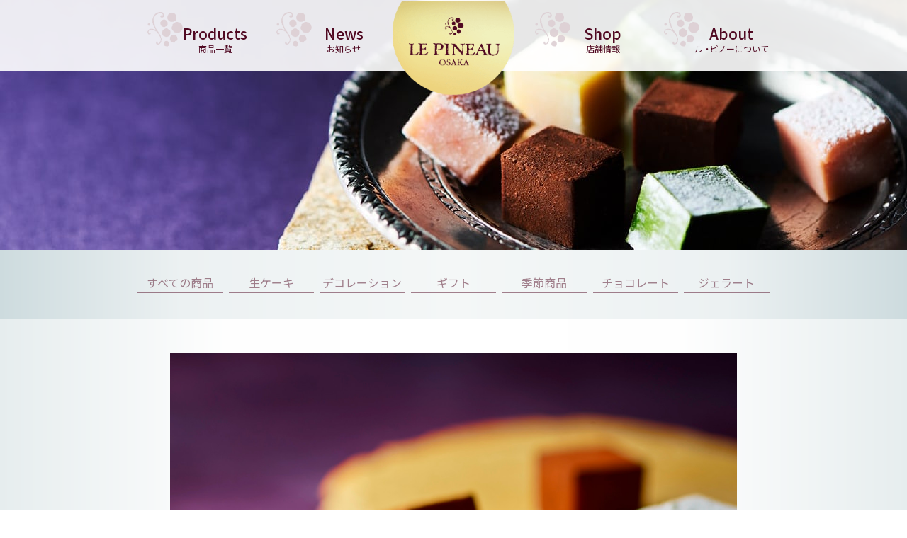

--- FILE ---
content_type: text/html; charset=UTF-8
request_url: https://le-pineau.com/products/57/
body_size: 57833
content:
<!doctype html>
<html lang="ja">
	<head>
		<meta charset="UTF-8">
		<title>生チョコレート | LE PINEAU 大阪北堀江のスイーツ[ル・ピノー]</title>
				<meta name="viewport" content="width=device-width,minimum-scale=1,initial-scale=1,user-scalable=yes">

		<!-- css -->
		<link rel="stylesheet" href="https://le-pineau.com/wp/wp-content/themes/le-pineau-1_3/css/reset.css?v=8" media="all">
		<link rel="stylesheet" href="https://le-pineau.com/wp/wp-content/themes/le-pineau-1_3/css/common.css?v=57" media="all">
		<link rel="stylesheet" href="https://le-pineau.com/wp/wp-content/themes/le-pineau-1_3/css/header.css?v=21" media="all">
		<link rel="stylesheet" href="https://le-pineau.com/wp/wp-content/themes/le-pineau-1_3/css/footer.css?v=7" media="all">
		<link rel="stylesheet" href="https://le-pineau.com/wp/wp-content/themes/le-pineau-1_3/css/sidebar.css?v=7" media="all">
		

		<!-- js -->
		<script type="text/javascript" src="//ajax.googleapis.com/ajax/libs/jquery/3.1.0/jquery.min.js"></script>
		
		<!-- custom -->
		<link href="https://le-pineau.com/wp/wp-content/themes/le-pineau-1_3/css/custom.css?v=5" rel="stylesheet" media="all">
		<script src="https://le-pineau.com/wp/wp-content/themes/le-pineau-1_3/js/custom.js" type="text/javascript"></script>


		<meta property="og:title" content="生チョコレート | LE PINEAU 大阪北堀江のスイーツ[ル・ピノー]">
		<meta property="og:type" content="article">		<meta property="og:url" content="https://le-pineau.com/products/57/">
				<meta property="og:image" content="https://le-pineau.com/wp/wp-content/uploads/2025/01/生チョコ2025-1200x930.jpg">
				<meta property="og:image:width" content="1200">
		<meta property="og:image:height" content="930">
		<meta property="og:image:alt" content="生チョコレート | LE PINEAU 大阪北堀江のスイーツ[ル・ピノー]">
		<meta property="og:site_name" content="LE PINEAU 大阪北堀江のスイーツ[ル・ピノー]">
		<meta property="og:description" content="ル・ピノーの生チョコレートは、冬だけのお楽しみ。上質なカカオの風味と、クリーミーなくちどけが自慢です。※季節限定商品です。※保存方法：高温多湿を避け、冷暗所に保管してください。 クリームミルク生クリームをたっぷり使ったなめらかな食感と、ほん...">
		<meta name="twitter:card" content="summary">

		<meta name="msapplication-square70x70logo" content="https://le-pineau.com/wp/wp-content/themes/le-pineau-1_3/favicons/site-tile-70x70.png">
		<meta name="msapplication-square150x150logo" content="https://le-pineau.com/wp/wp-content/themes/le-pineau-1_3/favicons/site-tile-150x150.png">
		<meta name="msapplication-wide310x150logo" content="https://le-pineau.com/wp/wp-content/themes/le-pineau-1_3/favicons/site-tile-310x150.png">
		<meta name="msapplication-square310x310logo" content="https://le-pineau.com/wp/wp-content/themes/le-pineau-1_3/favicons/site-tile-310x310.png">
		<meta name="msapplication-TileColor" content="#eeeab2">
		<link rel="shortcut icon" type="image/vnd.microsoft.icon" href="https://le-pineau.com/wp/wp-content/themes/le-pineau-1_3/favicons/favicon.ico">
		<link rel="icon" type="image/vnd.microsoft.icon" href="https://le-pineau.com/wp/wp-content/themes/le-pineau-1_3/favicons/favicon.ico">
		<link rel="apple-touch-icon" sizes="57x57" href="https://le-pineau.com/wp/wp-content/themes/le-pineau-1_3/favicons/apple-touch-icon-57x57.png">
		<link rel="apple-touch-icon" sizes="60x60" href="https://le-pineau.com/wp/wp-content/themes/le-pineau-1_3/favicons/apple-touch-icon-60x60.png">
		<link rel="apple-touch-icon" sizes="72x72" href="https://le-pineau.com/wp/wp-content/themes/le-pineau-1_3/favicons/apple-touch-icon-72x72.png">
		<link rel="apple-touch-icon" sizes="76x76" href="https://le-pineau.com/wp/wp-content/themes/le-pineau-1_3/favicons/apple-touch-icon-76x76.png">
		<link rel="apple-touch-icon" sizes="114x114" href="https://le-pineau.com/wp/wp-content/themes/le-pineau-1_3/favicons/apple-touch-icon-114x114.png">
		<link rel="apple-touch-icon" sizes="120x120" href="https://le-pineau.com/wp/wp-content/themes/le-pineau-1_3/favicons/apple-touch-icon-120x120.png">
		<link rel="apple-touch-icon" sizes="144x144" href="https://le-pineau.com/wp/wp-content/themes/le-pineau-1_3/favicons/apple-touch-icon-144x144.png">
		<link rel="apple-touch-icon" sizes="152x152" href="https://le-pineau.com/wp/wp-content/themes/le-pineau-1_3/favicons/apple-touch-icon-152x152.png">
		<link rel="apple-touch-icon" sizes="180x180" href="https://le-pineau.com/wp/wp-content/themes/le-pineau-1_3/favicons/apple-touch-icon-180x180.png">
		<link rel="icon" type="image/png" sizes="36x36" href="https://le-pineau.com/wp/wp-content/themes/le-pineau-1_3/favicons/android-chrome-36x36.png">
		<link rel="icon" type="image/png" sizes="48x48" href="https://le-pineau.com/wp/wp-content/themes/le-pineau-1_3/favicons/android-chrome-48x48.png">
		<link rel="icon" type="image/png" sizes="72x72" href="https://le-pineau.com/wp/wp-content/themes/le-pineau-1_3/favicons/android-chrome-72x72.png">
		<link rel="icon" type="image/png" sizes="96x96" href="https://le-pineau.com/wp/wp-content/themes/le-pineau-1_3/favicons/android-chrome-96x96.png">
		<link rel="icon" type="image/png" sizes="128x128" href="https://le-pineau.com/wp/wp-content/themes/le-pineau-1_3/favicons/android-chrome-128x128.png">
		<link rel="icon" type="image/png" sizes="144x144" href="https://le-pineau.com/wp/wp-content/themes/le-pineau-1_3/favicons/android-chrome-144x144.png">
		<link rel="icon" type="image/png" sizes="152x152" href="https://le-pineau.com/wp/wp-content/themes/le-pineau-1_3/favicons/android-chrome-152x152.png">
		<link rel="icon" type="image/png" sizes="192x192" href="https://le-pineau.com/wp/wp-content/themes/le-pineau-1_3/favicons/android-chrome-192x192.png">
		<link rel="icon" type="image/png" sizes="256x256" href="https://le-pineau.com/wp/wp-content/themes/le-pineau-1_3/favicons/android-chrome-256x256.png">
		<link rel="icon" type="image/png" sizes="384x384" href="https://le-pineau.com/wp/wp-content/themes/le-pineau-1_3/favicons/android-chrome-384x384.png">
		<link rel="icon" type="image/png" sizes="512x512" href="https://le-pineau.com/wp/wp-content/themes/le-pineau-1_3/favicons/android-chrome-512x512.png">
		<link rel="icon" type="image/png" sizes="36x36" href="https://le-pineau.com/wp/wp-content/themes/le-pineau-1_3/favicons/icon-36x36.png">
		<link rel="icon" type="image/png" sizes="48x48" href="https://le-pineau.com/wp/wp-content/themes/le-pineau-1_3/favicons/icon-48x48.png">
		<link rel="icon" type="image/png" sizes="72x72" href="https://le-pineau.com/wp/wp-content/themes/le-pineau-1_3/favicons/icon-72x72.png">
		<link rel="icon" type="image/png" sizes="96x96" href="https://le-pineau.com/wp/wp-content/themes/le-pineau-1_3/favicons/icon-96x96.png">
		<link rel="icon" type="image/png" sizes="128x128" href="https://le-pineau.com/wp/wp-content/themes/le-pineau-1_3/favicons/icon-128x128.png">
		<link rel="icon" type="image/png" sizes="144x144" href="https://le-pineau.com/wp/wp-content/themes/le-pineau-1_3/favicons/icon-144x144.png">
		<link rel="icon" type="image/png" sizes="152x152" href="https://le-pineau.com/wp/wp-content/themes/le-pineau-1_3/favicons/icon-152x152.png">
		<link rel="icon" type="image/png" sizes="160x160" href="https://le-pineau.com/wp/wp-content/themes/le-pineau-1_3/favicons/icon-160x160.png">
		<link rel="icon" type="image/png" sizes="192x192" href="https://le-pineau.com/wp/wp-content/themes/le-pineau-1_3/favicons/icon-192x192.png">
		<link rel="icon" type="image/png" sizes="196x196" href="https://le-pineau.com/wp/wp-content/themes/le-pineau-1_3/favicons/icon-196x196.png">
		<link rel="icon" type="image/png" sizes="256x256" href="https://le-pineau.com/wp/wp-content/themes/le-pineau-1_3/favicons/icon-256x256.png">
		<link rel="icon" type="image/png" sizes="384x384" href="https://le-pineau.com/wp/wp-content/themes/le-pineau-1_3/favicons/icon-384x384.png">
		<link rel="icon" type="image/png" sizes="512x512" href="https://le-pineau.com/wp/wp-content/themes/le-pineau-1_3/favicons/icon-512x512.png">
		<link rel="icon" type="image/png" sizes="16x16" href="https://le-pineau.com/wp/wp-content/themes/le-pineau-1_3/favicons/icon-16x16.png">
		<link rel="icon" type="image/png" sizes="24x24" href="https://le-pineau.com/wp/wp-content/themes/le-pineau-1_3/favicons/icon-24x24.png">
		<link rel="icon" type="image/png" sizes="32x32" href="https://le-pineau.com/wp/wp-content/themes/le-pineau-1_3/favicons/icon-32x32.png">
		<link rel="manifest" href="https://le-pineau.com/wp/wp-content/themes/le-pineau-1_3/favicons/manifest.json">

		
		<!-- Global site tag (gtag.js) - Google Analytics -->
		<script async src="https://www.googletagmanager.com/gtag/js?id=UA-150619574-1"></script>
		<script>
			window.dataLayer = window.dataLayer || [];
			function gtag(){dataLayer.push(arguments);}
			gtag('js', new Date());

			gtag('config', 'UA-150619574-1');
		</script>

		
				<meta name='robots' content='max-image-preview:large' />
<link rel="alternate" title="oEmbed (JSON)" type="application/json+oembed" href="https://le-pineau.com/wp-json/oembed/1.0/embed?url=https%3A%2F%2Fle-pineau.com%2Fproducts%2F57%2F" />
<link rel="alternate" title="oEmbed (XML)" type="text/xml+oembed" href="https://le-pineau.com/wp-json/oembed/1.0/embed?url=https%3A%2F%2Fle-pineau.com%2Fproducts%2F57%2F&#038;format=xml" />
<style id='wp-img-auto-sizes-contain-inline-css' type='text/css'>
img:is([sizes=auto i],[sizes^="auto," i]){contain-intrinsic-size:3000px 1500px}
/*# sourceURL=wp-img-auto-sizes-contain-inline-css */
</style>
<style id='wp-emoji-styles-inline-css' type='text/css'>

	img.wp-smiley, img.emoji {
		display: inline !important;
		border: none !important;
		box-shadow: none !important;
		height: 1em !important;
		width: 1em !important;
		margin: 0 0.07em !important;
		vertical-align: -0.1em !important;
		background: none !important;
		padding: 0 !important;
	}
/*# sourceURL=wp-emoji-styles-inline-css */
</style>
<style id='wp-block-library-inline-css' type='text/css'>
:root{--wp-block-synced-color:#7a00df;--wp-block-synced-color--rgb:122,0,223;--wp-bound-block-color:var(--wp-block-synced-color);--wp-editor-canvas-background:#ddd;--wp-admin-theme-color:#007cba;--wp-admin-theme-color--rgb:0,124,186;--wp-admin-theme-color-darker-10:#006ba1;--wp-admin-theme-color-darker-10--rgb:0,107,160.5;--wp-admin-theme-color-darker-20:#005a87;--wp-admin-theme-color-darker-20--rgb:0,90,135;--wp-admin-border-width-focus:2px}@media (min-resolution:192dpi){:root{--wp-admin-border-width-focus:1.5px}}.wp-element-button{cursor:pointer}:root .has-very-light-gray-background-color{background-color:#eee}:root .has-very-dark-gray-background-color{background-color:#313131}:root .has-very-light-gray-color{color:#eee}:root .has-very-dark-gray-color{color:#313131}:root .has-vivid-green-cyan-to-vivid-cyan-blue-gradient-background{background:linear-gradient(135deg,#00d084,#0693e3)}:root .has-purple-crush-gradient-background{background:linear-gradient(135deg,#34e2e4,#4721fb 50%,#ab1dfe)}:root .has-hazy-dawn-gradient-background{background:linear-gradient(135deg,#faaca8,#dad0ec)}:root .has-subdued-olive-gradient-background{background:linear-gradient(135deg,#fafae1,#67a671)}:root .has-atomic-cream-gradient-background{background:linear-gradient(135deg,#fdd79a,#004a59)}:root .has-nightshade-gradient-background{background:linear-gradient(135deg,#330968,#31cdcf)}:root .has-midnight-gradient-background{background:linear-gradient(135deg,#020381,#2874fc)}:root{--wp--preset--font-size--normal:16px;--wp--preset--font-size--huge:42px}.has-regular-font-size{font-size:1em}.has-larger-font-size{font-size:2.625em}.has-normal-font-size{font-size:var(--wp--preset--font-size--normal)}.has-huge-font-size{font-size:var(--wp--preset--font-size--huge)}.has-text-align-center{text-align:center}.has-text-align-left{text-align:left}.has-text-align-right{text-align:right}.has-fit-text{white-space:nowrap!important}#end-resizable-editor-section{display:none}.aligncenter{clear:both}.items-justified-left{justify-content:flex-start}.items-justified-center{justify-content:center}.items-justified-right{justify-content:flex-end}.items-justified-space-between{justify-content:space-between}.screen-reader-text{border:0;clip-path:inset(50%);height:1px;margin:-1px;overflow:hidden;padding:0;position:absolute;width:1px;word-wrap:normal!important}.screen-reader-text:focus{background-color:#ddd;clip-path:none;color:#444;display:block;font-size:1em;height:auto;left:5px;line-height:normal;padding:15px 23px 14px;text-decoration:none;top:5px;width:auto;z-index:100000}html :where(.has-border-color){border-style:solid}html :where([style*=border-top-color]){border-top-style:solid}html :where([style*=border-right-color]){border-right-style:solid}html :where([style*=border-bottom-color]){border-bottom-style:solid}html :where([style*=border-left-color]){border-left-style:solid}html :where([style*=border-width]){border-style:solid}html :where([style*=border-top-width]){border-top-style:solid}html :where([style*=border-right-width]){border-right-style:solid}html :where([style*=border-bottom-width]){border-bottom-style:solid}html :where([style*=border-left-width]){border-left-style:solid}html :where(img[class*=wp-image-]){height:auto;max-width:100%}:where(figure){margin:0 0 1em}html :where(.is-position-sticky){--wp-admin--admin-bar--position-offset:var(--wp-admin--admin-bar--height,0px)}@media screen and (max-width:600px){html :where(.is-position-sticky){--wp-admin--admin-bar--position-offset:0px}}

/*# sourceURL=wp-block-library-inline-css */
</style><style id='global-styles-inline-css' type='text/css'>
:root{--wp--preset--aspect-ratio--square: 1;--wp--preset--aspect-ratio--4-3: 4/3;--wp--preset--aspect-ratio--3-4: 3/4;--wp--preset--aspect-ratio--3-2: 3/2;--wp--preset--aspect-ratio--2-3: 2/3;--wp--preset--aspect-ratio--16-9: 16/9;--wp--preset--aspect-ratio--9-16: 9/16;--wp--preset--color--black: #000000;--wp--preset--color--cyan-bluish-gray: #abb8c3;--wp--preset--color--white: #ffffff;--wp--preset--color--pale-pink: #f78da7;--wp--preset--color--vivid-red: #cf2e2e;--wp--preset--color--luminous-vivid-orange: #ff6900;--wp--preset--color--luminous-vivid-amber: #fcb900;--wp--preset--color--light-green-cyan: #7bdcb5;--wp--preset--color--vivid-green-cyan: #00d084;--wp--preset--color--pale-cyan-blue: #8ed1fc;--wp--preset--color--vivid-cyan-blue: #0693e3;--wp--preset--color--vivid-purple: #9b51e0;--wp--preset--gradient--vivid-cyan-blue-to-vivid-purple: linear-gradient(135deg,rgb(6,147,227) 0%,rgb(155,81,224) 100%);--wp--preset--gradient--light-green-cyan-to-vivid-green-cyan: linear-gradient(135deg,rgb(122,220,180) 0%,rgb(0,208,130) 100%);--wp--preset--gradient--luminous-vivid-amber-to-luminous-vivid-orange: linear-gradient(135deg,rgb(252,185,0) 0%,rgb(255,105,0) 100%);--wp--preset--gradient--luminous-vivid-orange-to-vivid-red: linear-gradient(135deg,rgb(255,105,0) 0%,rgb(207,46,46) 100%);--wp--preset--gradient--very-light-gray-to-cyan-bluish-gray: linear-gradient(135deg,rgb(238,238,238) 0%,rgb(169,184,195) 100%);--wp--preset--gradient--cool-to-warm-spectrum: linear-gradient(135deg,rgb(74,234,220) 0%,rgb(151,120,209) 20%,rgb(207,42,186) 40%,rgb(238,44,130) 60%,rgb(251,105,98) 80%,rgb(254,248,76) 100%);--wp--preset--gradient--blush-light-purple: linear-gradient(135deg,rgb(255,206,236) 0%,rgb(152,150,240) 100%);--wp--preset--gradient--blush-bordeaux: linear-gradient(135deg,rgb(254,205,165) 0%,rgb(254,45,45) 50%,rgb(107,0,62) 100%);--wp--preset--gradient--luminous-dusk: linear-gradient(135deg,rgb(255,203,112) 0%,rgb(199,81,192) 50%,rgb(65,88,208) 100%);--wp--preset--gradient--pale-ocean: linear-gradient(135deg,rgb(255,245,203) 0%,rgb(182,227,212) 50%,rgb(51,167,181) 100%);--wp--preset--gradient--electric-grass: linear-gradient(135deg,rgb(202,248,128) 0%,rgb(113,206,126) 100%);--wp--preset--gradient--midnight: linear-gradient(135deg,rgb(2,3,129) 0%,rgb(40,116,252) 100%);--wp--preset--font-size--small: 13px;--wp--preset--font-size--medium: 20px;--wp--preset--font-size--large: 36px;--wp--preset--font-size--x-large: 42px;--wp--preset--spacing--20: 0.44rem;--wp--preset--spacing--30: 0.67rem;--wp--preset--spacing--40: 1rem;--wp--preset--spacing--50: 1.5rem;--wp--preset--spacing--60: 2.25rem;--wp--preset--spacing--70: 3.38rem;--wp--preset--spacing--80: 5.06rem;--wp--preset--shadow--natural: 6px 6px 9px rgba(0, 0, 0, 0.2);--wp--preset--shadow--deep: 12px 12px 50px rgba(0, 0, 0, 0.4);--wp--preset--shadow--sharp: 6px 6px 0px rgba(0, 0, 0, 0.2);--wp--preset--shadow--outlined: 6px 6px 0px -3px rgb(255, 255, 255), 6px 6px rgb(0, 0, 0);--wp--preset--shadow--crisp: 6px 6px 0px rgb(0, 0, 0);}:where(.is-layout-flex){gap: 0.5em;}:where(.is-layout-grid){gap: 0.5em;}body .is-layout-flex{display: flex;}.is-layout-flex{flex-wrap: wrap;align-items: center;}.is-layout-flex > :is(*, div){margin: 0;}body .is-layout-grid{display: grid;}.is-layout-grid > :is(*, div){margin: 0;}:where(.wp-block-columns.is-layout-flex){gap: 2em;}:where(.wp-block-columns.is-layout-grid){gap: 2em;}:where(.wp-block-post-template.is-layout-flex){gap: 1.25em;}:where(.wp-block-post-template.is-layout-grid){gap: 1.25em;}.has-black-color{color: var(--wp--preset--color--black) !important;}.has-cyan-bluish-gray-color{color: var(--wp--preset--color--cyan-bluish-gray) !important;}.has-white-color{color: var(--wp--preset--color--white) !important;}.has-pale-pink-color{color: var(--wp--preset--color--pale-pink) !important;}.has-vivid-red-color{color: var(--wp--preset--color--vivid-red) !important;}.has-luminous-vivid-orange-color{color: var(--wp--preset--color--luminous-vivid-orange) !important;}.has-luminous-vivid-amber-color{color: var(--wp--preset--color--luminous-vivid-amber) !important;}.has-light-green-cyan-color{color: var(--wp--preset--color--light-green-cyan) !important;}.has-vivid-green-cyan-color{color: var(--wp--preset--color--vivid-green-cyan) !important;}.has-pale-cyan-blue-color{color: var(--wp--preset--color--pale-cyan-blue) !important;}.has-vivid-cyan-blue-color{color: var(--wp--preset--color--vivid-cyan-blue) !important;}.has-vivid-purple-color{color: var(--wp--preset--color--vivid-purple) !important;}.has-black-background-color{background-color: var(--wp--preset--color--black) !important;}.has-cyan-bluish-gray-background-color{background-color: var(--wp--preset--color--cyan-bluish-gray) !important;}.has-white-background-color{background-color: var(--wp--preset--color--white) !important;}.has-pale-pink-background-color{background-color: var(--wp--preset--color--pale-pink) !important;}.has-vivid-red-background-color{background-color: var(--wp--preset--color--vivid-red) !important;}.has-luminous-vivid-orange-background-color{background-color: var(--wp--preset--color--luminous-vivid-orange) !important;}.has-luminous-vivid-amber-background-color{background-color: var(--wp--preset--color--luminous-vivid-amber) !important;}.has-light-green-cyan-background-color{background-color: var(--wp--preset--color--light-green-cyan) !important;}.has-vivid-green-cyan-background-color{background-color: var(--wp--preset--color--vivid-green-cyan) !important;}.has-pale-cyan-blue-background-color{background-color: var(--wp--preset--color--pale-cyan-blue) !important;}.has-vivid-cyan-blue-background-color{background-color: var(--wp--preset--color--vivid-cyan-blue) !important;}.has-vivid-purple-background-color{background-color: var(--wp--preset--color--vivid-purple) !important;}.has-black-border-color{border-color: var(--wp--preset--color--black) !important;}.has-cyan-bluish-gray-border-color{border-color: var(--wp--preset--color--cyan-bluish-gray) !important;}.has-white-border-color{border-color: var(--wp--preset--color--white) !important;}.has-pale-pink-border-color{border-color: var(--wp--preset--color--pale-pink) !important;}.has-vivid-red-border-color{border-color: var(--wp--preset--color--vivid-red) !important;}.has-luminous-vivid-orange-border-color{border-color: var(--wp--preset--color--luminous-vivid-orange) !important;}.has-luminous-vivid-amber-border-color{border-color: var(--wp--preset--color--luminous-vivid-amber) !important;}.has-light-green-cyan-border-color{border-color: var(--wp--preset--color--light-green-cyan) !important;}.has-vivid-green-cyan-border-color{border-color: var(--wp--preset--color--vivid-green-cyan) !important;}.has-pale-cyan-blue-border-color{border-color: var(--wp--preset--color--pale-cyan-blue) !important;}.has-vivid-cyan-blue-border-color{border-color: var(--wp--preset--color--vivid-cyan-blue) !important;}.has-vivid-purple-border-color{border-color: var(--wp--preset--color--vivid-purple) !important;}.has-vivid-cyan-blue-to-vivid-purple-gradient-background{background: var(--wp--preset--gradient--vivid-cyan-blue-to-vivid-purple) !important;}.has-light-green-cyan-to-vivid-green-cyan-gradient-background{background: var(--wp--preset--gradient--light-green-cyan-to-vivid-green-cyan) !important;}.has-luminous-vivid-amber-to-luminous-vivid-orange-gradient-background{background: var(--wp--preset--gradient--luminous-vivid-amber-to-luminous-vivid-orange) !important;}.has-luminous-vivid-orange-to-vivid-red-gradient-background{background: var(--wp--preset--gradient--luminous-vivid-orange-to-vivid-red) !important;}.has-very-light-gray-to-cyan-bluish-gray-gradient-background{background: var(--wp--preset--gradient--very-light-gray-to-cyan-bluish-gray) !important;}.has-cool-to-warm-spectrum-gradient-background{background: var(--wp--preset--gradient--cool-to-warm-spectrum) !important;}.has-blush-light-purple-gradient-background{background: var(--wp--preset--gradient--blush-light-purple) !important;}.has-blush-bordeaux-gradient-background{background: var(--wp--preset--gradient--blush-bordeaux) !important;}.has-luminous-dusk-gradient-background{background: var(--wp--preset--gradient--luminous-dusk) !important;}.has-pale-ocean-gradient-background{background: var(--wp--preset--gradient--pale-ocean) !important;}.has-electric-grass-gradient-background{background: var(--wp--preset--gradient--electric-grass) !important;}.has-midnight-gradient-background{background: var(--wp--preset--gradient--midnight) !important;}.has-small-font-size{font-size: var(--wp--preset--font-size--small) !important;}.has-medium-font-size{font-size: var(--wp--preset--font-size--medium) !important;}.has-large-font-size{font-size: var(--wp--preset--font-size--large) !important;}.has-x-large-font-size{font-size: var(--wp--preset--font-size--x-large) !important;}
/*# sourceURL=global-styles-inline-css */
</style>

<style id='classic-theme-styles-inline-css' type='text/css'>
/*! This file is auto-generated */
.wp-block-button__link{color:#fff;background-color:#32373c;border-radius:9999px;box-shadow:none;text-decoration:none;padding:calc(.667em + 2px) calc(1.333em + 2px);font-size:1.125em}.wp-block-file__button{background:#32373c;color:#fff;text-decoration:none}
/*# sourceURL=/wp-includes/css/classic-themes.min.css */
</style>
<link rel="https://api.w.org/" href="https://le-pineau.com/wp-json/" /><link rel="alternate" title="JSON" type="application/json" href="https://le-pineau.com/wp-json/wp/v2/products/57" /><link rel="EditURI" type="application/rsd+xml" title="RSD" href="https://le-pineau.com/wp/xmlrpc.php?rsd" />
<meta name="generator" content="WordPress 6.9" />
<link rel="canonical" href="https://le-pineau.com/products/57/" />
<link rel='shortlink' href='https://le-pineau.com/?p=57' />
	</head>
	<body id="pagetop">
		<div class="mv products">
			<ul><li><img src="https://le-pineau.com/wp/wp-content/themes/le-pineau-1_3/images/products/mv-chocolate.jpg" alt=""></li></ul>			<script>
				var slider = {
					obj: $('.mv > ul li'),
				}
				slider.len = slider.obj.length;
				slider.i = Math.round( Math.random()*(slider.len - 1) );
				//console.log(slider);
				slider.obj.eq([slider.i]).addClass('active');
				setInterval(function(){

					//ランダム
					slider.i = Math.round( Math.random()*(slider.len - 1) );

//					slider.i++;
//					if(slider.i >= slider.len){
//						slider.i = 0;
//					}

					//console.log(slider);
					slider.obj.eq([slider.i]).addClass('active').siblings().removeClass('active');
				},6000);

				window.addEventListener('scroll',function(){
					//console.log('complete',window.pageXOffset,window.pageYOffset);
					const trigger = window.innerHeight * 0.5;
					if(window.pageYOffset > trigger){
												document.querySelector('.gototop').classList.add('active');
					}else{
												document.querySelector('.gototop').classList.remove('active');
					}
				});
			</script>
			<nav class="nav-global active">
				<ul>
					<li>
						<a href="https://le-pineau.com/">
						</a>
					</li>
					<li><a href="https://le-pineau.com/products/"><span lang="en">Products</span><span lang="ja">商品一覧</span></a></li>
					<li><a href="https://le-pineau.com/news/"><span lang="en">News</span><span lang="ja">お知らせ</span></a></li>
					<li><a href="https://le-pineau.com/shop/"><span lang="en">Shop</span><span lang="ja">店舗情報</span></a></li>
					<li><a href="https://le-pineau.com/about/"><span lang="en">About</span><span lang="ja">ル ・ピノーについて</span></a></li>
				</ul>
				<p class="gototop">
					<a class="recruit" href="/recruit/"><span>採用情報</span></a>
					<a href="#pagetop"></a>
				</p>
			</nav>
		</div>
		<nav class="nav-products"><ul><li><a href="https://le-pineau.com/products/">すべての商品</a></li><li><a href="https://le-pineau.com/products_cat/cake/">生ケーキ</a></li><li><a href="https://le-pineau.com/products_cat/decoration/">デコレーション</a></li><li><a href="https://le-pineau.com/products_cat/gift/">ギフト</a></li><li><a href="https://le-pineau.com/products_cat/season/">季節商品</a></li><li><a href="https://le-pineau.com/products_cat/chocolate/">チョコレート</a></li><li><a href="https://le-pineau.com/products_cat/gelato/">ジェラート</a></li></ul></nav>
<div id="wrapper">
				
	<div class="inner">
		<main>
			<article>
				<figure><img width="1200" height="1200" src="https://le-pineau.com/wp/wp-content/uploads/2025/01/生チョコ2025.jpg" class="attachment-products_eyecatch size-products_eyecatch" alt="" decoding="async" loading="lazy" srcset="https://le-pineau.com/wp/wp-content/uploads/2025/01/生チョコ2025.jpg 1200w, https://le-pineau.com/wp/wp-content/uploads/2025/01/生チョコ2025-352x352.jpg 352w, https://le-pineau.com/wp/wp-content/uploads/2025/01/生チョコ2025-704x704.jpg 704w, https://le-pineau.com/wp/wp-content/uploads/2025/01/生チョコ2025-768x768.jpg 768w, https://le-pineau.com/wp/wp-content/uploads/2025/01/生チョコ2025-345x345.jpg 345w" sizes="auto, (max-width: 1200px) 100vw, 1200px" /></figure><ul class="cat"><li><a href="https://le-pineau.com/products_cat/chocolate/" rel="tag">チョコレート</a></li></ul><h1>生チョコレート</h1><h3><img loading="lazy" decoding="async" class="alignnone size-large wp-image-28393" src="https://le-pineau.com/wp/wp-content/uploads/2024/01/生チョコレート新-1024x640.jpg" alt="" width="1024" height="640" srcset="https://le-pineau.com/wp/wp-content/uploads/2024/01/生チョコレート新-1024x640.jpg 1024w, https://le-pineau.com/wp/wp-content/uploads/2024/01/生チョコレート新-512x320.jpg 512w, https://le-pineau.com/wp/wp-content/uploads/2024/01/生チョコレート新-768x480.jpg 768w, https://le-pineau.com/wp/wp-content/uploads/2024/01/生チョコレート新-800x500.jpg 800w, https://le-pineau.com/wp/wp-content/uploads/2024/01/生チョコレート新-345x216.jpg 345w, https://le-pineau.com/wp/wp-content/uploads/2024/01/生チョコレート新.jpg 1200w" sizes="auto, (max-width: 1024px) 100vw, 1024px" /></h3>
<h3 style="text-align: center">ル・ピノーの生チョコレートは、冬だけのお楽しみ。<br />
上質なカカオの風味と、クリーミーなくちどけが自慢です。</h3>
<p style="text-align: center">※季節限定商品です。<br />
※保存方法：高温多湿を避け、冷暗所に保管してください。</p>
<p><img loading="lazy" decoding="async" class="alignnone size-full wp-image-7651" src="https://le-pineau.com/wp/wp-content/uploads/2020/04/s_クリームミルク２.jpeg" alt="" width="720" height="480" srcset="https://le-pineau.com/wp/wp-content/uploads/2020/04/s_クリームミルク２.jpeg 720w, https://le-pineau.com/wp/wp-content/uploads/2020/04/s_クリームミルク２-512x342.jpeg 512w" sizes="auto, (max-width: 720px) 100vw, 720px" /></p>
<h4 style="text-align: center"> クリームミルク</h4>
<p style="text-align: center">生クリームをたっぷり使ったなめらかな食感と、ほんのり残るキャラメルの後味が絶妙。<br />
優しいミルク味に仕上げた一番人気の商品です。<br />
25粒　1296円（本体価格1200円）<br />
※乳成分・大豆を使用しています。</p>
<p>&nbsp;</p>
<p style="text-align: center"><img loading="lazy" decoding="async" class="alignnone size-full wp-image-7652" src="https://le-pineau.com/wp/wp-content/uploads/2020/04/s_アールグレイ２.jpeg" alt="" width="720" height="480" srcset="https://le-pineau.com/wp/wp-content/uploads/2020/04/s_アールグレイ２.jpeg 720w, https://le-pineau.com/wp/wp-content/uploads/2020/04/s_アールグレイ２-512x342.jpeg 512w" sizes="auto, (max-width: 720px) 100vw, 720px" /></p>
<h4 style="text-align: center"> アールグレイ</h4>
<p style="text-align: center">ベルガモットが心地よく香るアールグレイ紅茶に、洋酒をほんの少し効かせました。<br />
漂うアロマを表現した生チョコレートです。<br />
25粒　1296円（本体価格1200円）<br />
※乳成分・大豆を使用しています。</p>
<p>&nbsp;</p>
<p style="text-align: center"><img loading="lazy" decoding="async" class="alignnone size-full wp-image-7656" src="https://le-pineau.com/wp/wp-content/uploads/2020/04/s_林檎酒２.jpeg" alt="" width="720" height="480" srcset="https://le-pineau.com/wp/wp-content/uploads/2020/04/s_林檎酒２.jpeg 720w, https://le-pineau.com/wp/wp-content/uploads/2020/04/s_林檎酒２-512x342.jpeg 512w" sizes="auto, (max-width: 720px) 100vw, 720px" /></p>
<h4 style="text-align: center"> 林檎酒</h4>
<p style="text-align: center">フランスのカルバドス地方で作られているリンゴの蒸留酒、カルバドスを使用。<br />
ちょっと大人の味わいで、お酒との相性も抜群です。</p>
<p style="text-align: center">25粒　1296円（本体価格1200円）<br />
※乳成分・大豆・りんごを使用しています。</p>
<p>&nbsp;</p>
<p><img loading="lazy" decoding="async" class="alignnone size-large wp-image-18019" src="https://le-pineau.com/wp/wp-content/uploads/2022/11/ベリーベリー-1024x683.jpg" alt="" width="1024" height="683" srcset="https://le-pineau.com/wp/wp-content/uploads/2022/11/ベリーベリー-1024x683.jpg 1024w, https://le-pineau.com/wp/wp-content/uploads/2022/11/ベリーベリー-512x342.jpg 512w, https://le-pineau.com/wp/wp-content/uploads/2022/11/ベリーベリー-768x512.jpg 768w, https://le-pineau.com/wp/wp-content/uploads/2022/11/ベリーベリー-345x230.jpg 345w, https://le-pineau.com/wp/wp-content/uploads/2022/11/ベリーベリー.jpg 1125w" sizes="auto, (max-width: 1024px) 100vw, 1024px" /></p>
<h4 style="text-align: center"> ベリーベリー</h4>
<p style="text-align: center">爽やかな酸味のいちごと、ホワイトチョコレートを合わせてクリーミーに仕上げた</p>
<p style="text-align: center">「ベリーベリー」<br />
25粒　1296円（本体価格1200円）<br />
※乳成分・大豆を使用しています。</p>
<p><img loading="lazy" decoding="async" class="alignnone size-large wp-image-27662" src="https://le-pineau.com/wp/wp-content/uploads/2024/01/生チョコレートカフェラテ-1024x684.jpg" alt="" width="1024" height="684" srcset="https://le-pineau.com/wp/wp-content/uploads/2024/01/生チョコレートカフェラテ-1024x684.jpg 1024w, https://le-pineau.com/wp/wp-content/uploads/2024/01/生チョコレートカフェラテ-512x342.jpg 512w, https://le-pineau.com/wp/wp-content/uploads/2024/01/生チョコレートカフェラテ-768x513.jpg 768w, https://le-pineau.com/wp/wp-content/uploads/2024/01/生チョコレートカフェラテ-345x230.jpg 345w, https://le-pineau.com/wp/wp-content/uploads/2024/01/生チョコレートカフェラテ.jpg 1200w" sizes="auto, (max-width: 1024px) 100vw, 1024px" /></p>
<h4 style="text-align: center"> カフェラテ</h4>
<p style="text-align: center">珈琲のおいしい部分だけを抽出し、コクがあって酸味のないエスプレッソにたっぷりのミルクを入れた、まろやかで穏やかな味わいが特徴の生チョコレートです。</p>
<p style="text-align: center">25粒　1296円（本体価格1200円）<br />
※乳成分・大豆を使用しています。</p>
<p style="text-align: center"><img loading="lazy" decoding="async" class="alignnone size-large wp-image-28394" src="https://le-pineau.com/wp/wp-content/uploads/2024/01/ﾋﾟｽﾀﾁｵS-1024x640.jpg" alt="" width="1024" height="640" srcset="https://le-pineau.com/wp/wp-content/uploads/2024/01/ﾋﾟｽﾀﾁｵS-1024x640.jpg 1024w, https://le-pineau.com/wp/wp-content/uploads/2024/01/ﾋﾟｽﾀﾁｵS-512x320.jpg 512w, https://le-pineau.com/wp/wp-content/uploads/2024/01/ﾋﾟｽﾀﾁｵS-768x480.jpg 768w, https://le-pineau.com/wp/wp-content/uploads/2024/01/ﾋﾟｽﾀﾁｵS-800x500.jpg 800w, https://le-pineau.com/wp/wp-content/uploads/2024/01/ﾋﾟｽﾀﾁｵS-345x216.jpg 345w, https://le-pineau.com/wp/wp-content/uploads/2024/01/ﾋﾟｽﾀﾁｵS.jpg 1200w" sizes="auto, (max-width: 1024px) 100vw, 1024px" /></p>
<h4 style="text-align: center"> ピスタチオ</h4>
<p style="text-align: center">ナッツの女王と称されるピスタチオ特有の濃厚な旨味と香ばしさを活かしながら、ハーブのお酒で後味をすっきりと仕上げたパティシエ自慢のリッチな生チョコレートです。<br />
25粒　1404円（本体価格1300円）<br />
※乳成分・大豆・アーモンドを使用しています。</p>
<p>&nbsp;</p>
<p>&nbsp;</p>
<p style="text-align: center"><img loading="lazy" decoding="async" class="alignnone size-full wp-image-7657" src="https://le-pineau.com/wp/wp-content/uploads/2020/04/m_アールグレイ.jpeg" alt="" width="720" height="480" srcset="https://le-pineau.com/wp/wp-content/uploads/2020/04/m_アールグレイ.jpeg 720w, https://le-pineau.com/wp/wp-content/uploads/2020/04/m_アールグレイ-512x342.jpeg 512w" sizes="auto, (max-width: 720px) 100vw, 720px" /></p>
<h4 style="text-align: center"> アソートＭ　アールグレイ×クリームミルク</h4>
<p style="text-align: center">30粒（15粒×2種類）<br />
1,728円（本体価格1,600円）<br />
※乳成分・大豆を使用しています</p>
<p>&nbsp;</p>
<p style="text-align: center"><img loading="lazy" decoding="async" class="alignnone size-full wp-image-7658" src="https://le-pineau.com/wp/wp-content/uploads/2020/04/m_林檎酒.jpeg" alt="" width="720" height="480" srcset="https://le-pineau.com/wp/wp-content/uploads/2020/04/m_林檎酒.jpeg 720w, https://le-pineau.com/wp/wp-content/uploads/2020/04/m_林檎酒-512x342.jpeg 512w" sizes="auto, (max-width: 720px) 100vw, 720px" /></p>
<h4 style="text-align: center"> アソートＭ　林檎酒×クリームミルク</h4>
<p style="text-align: center">30粒（15粒×2種類）<br />
1,728円（本体価格1,600円）<br />
※乳成分・大豆・りんごを使用しています</p>
<p>&nbsp;</p>
<p><img loading="lazy" decoding="async" class="alignnone size-large wp-image-18025" src="https://le-pineau.com/wp/wp-content/uploads/2022/11/Mベリーベリー-1024x683.jpg" alt="" width="1024" height="683" srcset="https://le-pineau.com/wp/wp-content/uploads/2022/11/Mベリーベリー-1024x683.jpg 1024w, https://le-pineau.com/wp/wp-content/uploads/2022/11/Mベリーベリー-512x342.jpg 512w, https://le-pineau.com/wp/wp-content/uploads/2022/11/Mベリーベリー-768x512.jpg 768w, https://le-pineau.com/wp/wp-content/uploads/2022/11/Mベリーベリー-345x230.jpg 345w, https://le-pineau.com/wp/wp-content/uploads/2022/11/Mベリーベリー.jpg 1275w" sizes="auto, (max-width: 1024px) 100vw, 1024px" /></p>
<h4 style="text-align: center"> アソートＭ　ベリーベリー×クリームミルク</h4>
<p style="text-align: center">30粒（15粒×2種類）<br />
1,728円（本体価格1,600円）<br />
※乳成分・大豆・ゼラチンを使用しています</p>
<p><img loading="lazy" decoding="async" class="alignnone size-large wp-image-27668" src="https://le-pineau.com/wp/wp-content/uploads/2024/01/生チョコレートカフェラテM-1024x684.jpg" alt="" width="1024" height="684" srcset="https://le-pineau.com/wp/wp-content/uploads/2024/01/生チョコレートカフェラテM-1024x684.jpg 1024w, https://le-pineau.com/wp/wp-content/uploads/2024/01/生チョコレートカフェラテM-512x342.jpg 512w, https://le-pineau.com/wp/wp-content/uploads/2024/01/生チョコレートカフェラテM-768x513.jpg 768w, https://le-pineau.com/wp/wp-content/uploads/2024/01/生チョコレートカフェラテM-345x230.jpg 345w, https://le-pineau.com/wp/wp-content/uploads/2024/01/生チョコレートカフェラテM.jpg 1200w" sizes="auto, (max-width: 1024px) 100vw, 1024px" /></p>
<h4 style="text-align: center"> アソートＭ　カフェラテ×クリームミルク</h4>
<p style="text-align: center">30粒（15粒×2種類）<br />
1,620円（本体価格1,500円）<br />
※乳成分・大豆を使用しています。</p>
<p>&nbsp;</p>
<p style="text-align: center"><img loading="lazy" decoding="async" class="alignnone size-large wp-image-28395" src="https://le-pineau.com/wp/wp-content/uploads/2024/01/ﾋﾟｽﾀﾁｵM-1024x640.jpg" alt="" width="1024" height="640" srcset="https://le-pineau.com/wp/wp-content/uploads/2024/01/ﾋﾟｽﾀﾁｵM-1024x640.jpg 1024w, https://le-pineau.com/wp/wp-content/uploads/2024/01/ﾋﾟｽﾀﾁｵM-512x320.jpg 512w, https://le-pineau.com/wp/wp-content/uploads/2024/01/ﾋﾟｽﾀﾁｵM-768x480.jpg 768w, https://le-pineau.com/wp/wp-content/uploads/2024/01/ﾋﾟｽﾀﾁｵM-800x500.jpg 800w, https://le-pineau.com/wp/wp-content/uploads/2024/01/ﾋﾟｽﾀﾁｵM-345x216.jpg 345w, https://le-pineau.com/wp/wp-content/uploads/2024/01/ﾋﾟｽﾀﾁｵM.jpg 1200w" sizes="auto, (max-width: 1024px) 100vw, 1024px" /></p>
<h4 style="text-align: center"> アソートＭ　ピスタチオ×クリームミルク</h4>
<p style="text-align: center">30粒（15粒×2種類）<br />
1,836円（本体価格1,700円）<br />
※乳成分・大豆・アーモンドを使用しています</p>
<p>&nbsp;</p>
<p>&nbsp;</p>
<p><img loading="lazy" decoding="async" class="aligncenter wp-image-16852 size-large" src="https://le-pineau.com/wp/wp-content/uploads/2020/04/PA140693om-2-704x704.jpg" alt="" width="704" height="704" srcset="https://le-pineau.com/wp/wp-content/uploads/2020/04/PA140693om-2-704x704.jpg 704w, https://le-pineau.com/wp/wp-content/uploads/2020/04/PA140693om-2-352x352.jpg 352w, https://le-pineau.com/wp/wp-content/uploads/2020/04/PA140693om-2-768x768.jpg 768w, https://le-pineau.com/wp/wp-content/uploads/2020/04/PA140693om-2-345x345.jpg 345w, https://le-pineau.com/wp/wp-content/uploads/2020/04/PA140693om-2.jpg 1200w" sizes="auto, (max-width: 704px) 100vw, 704px" /></p>
<h4 style="text-align: center"> アソート白（ショコラ・ド・ルピノー）</h4>
<p style="text-align: center">4種のチョコレート詰め合わせ<br />
・パッションマンゴーチョコレート<br />
・クリームミルク生チョコレート<br />
・ピスタチオ生チョコレート<br />
・ベリーベリー生チョコレート<br />
60粒（15粒×4種類）<br />
3,240円（本体価格3000円）<br />
※乳成分・大豆・アーモンド・オレンジを使用しています。</p>
<p>&nbsp;</p>
<p><img loading="lazy" decoding="async" class="aligncenter wp-image-16853 size-large" src="https://le-pineau.com/wp/wp-content/uploads/2020/04/PA140694om-704x704.jpg" alt="" width="704" height="704" srcset="https://le-pineau.com/wp/wp-content/uploads/2020/04/PA140694om-704x704.jpg 704w, https://le-pineau.com/wp/wp-content/uploads/2020/04/PA140694om-352x352.jpg 352w, https://le-pineau.com/wp/wp-content/uploads/2020/04/PA140694om-768x768.jpg 768w, https://le-pineau.com/wp/wp-content/uploads/2020/04/PA140694om-345x345.jpg 345w, https://le-pineau.com/wp/wp-content/uploads/2020/04/PA140694om.jpg 1200w" sizes="auto, (max-width: 704px) 100vw, 704px" /></p>
<h4 style="text-align: center"> アソート黒（ショコラ・ド・ルピノー）</h4>
<p style="text-align: center">4種のチョコレート詰め合わせ<br />
・林檎酒生チョコレート<br />
・クリームミルク生チョコレート<br />
・アールグレイ生チョコレート<br />
・ピスタチオ生チョコレート<br />
60粒（15粒×4種類）<br />
3,240円（本体価格3000円）<br />
※乳成分・大豆・りんご・オレンジ・アーモンドを使用しています。</p>
<p><img loading="lazy" decoding="async" class="alignnone size-large wp-image-27669" src="https://le-pineau.com/wp/wp-content/uploads/2024/01/アソートノワール-1024x684.jpg" alt="" width="1024" height="684" srcset="https://le-pineau.com/wp/wp-content/uploads/2024/01/アソートノワール-1024x684.jpg 1024w, https://le-pineau.com/wp/wp-content/uploads/2024/01/アソートノワール-512x342.jpg 512w, https://le-pineau.com/wp/wp-content/uploads/2024/01/アソートノワール-768x513.jpg 768w, https://le-pineau.com/wp/wp-content/uploads/2024/01/アソートノワール-345x230.jpg 345w, https://le-pineau.com/wp/wp-content/uploads/2024/01/アソートノワール.jpg 1200w" sizes="auto, (max-width: 1024px) 100vw, 1024px" /></p>
<h4 style="text-align: center"> アソートノワール（ショコラ・ド・ルピノー）</h4>
<p style="text-align: center">4種のチョコレート詰め合わせ<br />
・林檎酒生チョコレート<br />
・クリームミルク生チョコレート<br />
・アールグレイ生チョコレート<br />
・カフェラテ生チョコレート<br />
60粒（15粒×4種類）<br />
3,240円（本体価格3000円）<br />
※乳成分・大豆・りんごを使用しています。</p>
<p>&nbsp;</p>
<p><a href="https://item.rakuten.co.jp/le-pineau/c/0000000161/" target="_blank" rel="noopener" data-wp-editing="1"><img loading="lazy" decoding="async" class="aligncenter wp-image-504" src="https://le-pineau.com/wp/wp-content/uploads/2020/01/btn_Rakuten-L.jpg" alt="楽天市場で購入｜LE PINEAU（ル ・ピノー）" width="255" height="40" /></a></p>
<p style="text-align: center"><a href="https://store.shopping.yahoo.co.jp/le-pineau/a5c1a5e7a5.html" target="_blank" rel="noopener"><img loading="lazy" decoding="async" class="aligncenter wp-image-505" src="https://le-pineau.com/wp/wp-content/uploads/2020/01/btn_Yahoo-L.jpg" alt="Yahoo!ショッピングで購入｜LE PINEAU（ル ・ピノー）" width="255" height="40" /></a></p>
			</article>
			<div class="share"><div class="line-it-button" data-lang="ja" data-type="share-a" data-ver="3" data-url="https://le-pineau.com/products/57/" data-color="default" data-size="small" data-count="false" style="display: none;"></div><script src="https://d.line-scdn.net/r/web/social-plugin/js/thirdparty/loader.min.js" async="async" defer="defer"></script><div id="fb-root"></div><script async defer crossorigin="anonymous" src="https://connect.facebook.net/ja_JP/sdk.js#xfbml=1&version=v5.0&appId=478279892877817&autoLogAppEvents=1"></script><div class="fb-like" data-href="https://le-pineau.com/products/57/" data-width="" data-layout="button" data-action="like" data-size="small" data-share="true"></div><a href="https://twitter.com/share?ref_src=twsrc%5Etfw" class="twitter-share-button" data-show-count="false">Tweet</a><script async src="https://platform.twitter.com/widgets.js" charset="utf-8"></script></div><link href="https://le-pineau.com/wp/wp-content/themes/le-pineau-1_3/slider/slider.css?v=2" rel="stylesheet" media="all"><script src="https://le-pineau.com/wp/wp-content/themes/le-pineau-1_3/slider/slider.js" type="text/javascript"></script><div class="product-relative-list"><div data-slider="wrapper"><ul class="products-list-slider" data-slider="inner"><li class="products-item-slider" data-slider="item"><figure><a href="https://le-pineau.com/products/17575/"><img width="352" height="352" src="https://le-pineau.com/wp/wp-content/uploads/2024/01/ショコライメージ-352x352.jpg" class="attachment-medium size-medium" alt="" decoding="async" loading="lazy" srcset="https://le-pineau.com/wp/wp-content/uploads/2024/01/ショコライメージ-352x352.jpg 352w, https://le-pineau.com/wp/wp-content/uploads/2024/01/ショコライメージ-704x704.jpg 704w, https://le-pineau.com/wp/wp-content/uploads/2024/01/ショコライメージ-768x768.jpg 768w, https://le-pineau.com/wp/wp-content/uploads/2024/01/ショコライメージ-345x345.jpg 345w, https://le-pineau.com/wp/wp-content/uploads/2024/01/ショコライメージ.jpg 1200w" sizes="auto, (max-width: 352px) 100vw, 352px" /></a></figure><ul class="cat"><li><a href="https://le-pineau.com/products_cat/chocolate/" rel="tag">チョコレート</a></li></ul><div class="name"><a href="https://le-pineau.com/products/17575/">ショコラ</a></div></li><li class="products-item-slider" data-slider="item"><figure><a href="https://le-pineau.com/products/3806/"><img width="352" height="352" src="https://le-pineau.com/wp/wp-content/uploads/2024/02/ピーカンナッツ1200×1200-352x352.jpg" class="attachment-medium size-medium" alt="" decoding="async" loading="lazy" srcset="https://le-pineau.com/wp/wp-content/uploads/2024/02/ピーカンナッツ1200×1200-352x352.jpg 352w, https://le-pineau.com/wp/wp-content/uploads/2024/02/ピーカンナッツ1200×1200-704x704.jpg 704w, https://le-pineau.com/wp/wp-content/uploads/2024/02/ピーカンナッツ1200×1200-768x768.jpg 768w, https://le-pineau.com/wp/wp-content/uploads/2024/02/ピーカンナッツ1200×1200-345x345.jpg 345w, https://le-pineau.com/wp/wp-content/uploads/2024/02/ピーカンナッツ1200×1200.jpg 1200w" sizes="auto, (max-width: 352px) 100vw, 352px" /></a></figure><ul class="cat"><li><a href="https://le-pineau.com/products_cat/chocolate/" rel="tag">チョコレート</a></li></ul><div class="name"><a href="https://le-pineau.com/products/3806/">ピーカンナッツ</a></div></li><li class="products-item-slider" data-slider="item"><figure><a href="https://le-pineau.com/products/3793/"><img width="352" height="352" src="https://le-pineau.com/wp/wp-content/uploads/2024/10/ショコラクッキー-2-352x352.jpg" class="attachment-medium size-medium" alt="" decoding="async" loading="lazy" srcset="https://le-pineau.com/wp/wp-content/uploads/2024/10/ショコラクッキー-2-352x352.jpg 352w, https://le-pineau.com/wp/wp-content/uploads/2024/10/ショコラクッキー-2-704x704.jpg 704w, https://le-pineau.com/wp/wp-content/uploads/2024/10/ショコラクッキー-2-768x768.jpg 768w, https://le-pineau.com/wp/wp-content/uploads/2024/10/ショコラクッキー-2-345x345.jpg 345w, https://le-pineau.com/wp/wp-content/uploads/2024/10/ショコラクッキー-2.jpg 1200w" sizes="auto, (max-width: 352px) 100vw, 352px" /></a></figure><ul class="cat"><li><a href="https://le-pineau.com/products_cat/chocolate/" rel="tag">チョコレート</a></li></ul><div class="name"><a href="https://le-pineau.com/products/3793/">ショコラクッキー</a></div></li></ul><button type="button" data-slider="prev"></button><button type="button" data-slider="next"></button></div></div>		</main>
			</div>
	
			</div>

		<div id="footer">

			<nav class="nav-products"><ul><li><a href="https://le-pineau.com/products/">すべての商品</a></li><li><a href="https://le-pineau.com/products_cat/cake/">生ケーキ</a></li><li><a href="https://le-pineau.com/products_cat/decoration/">デコレーション</a></li><li><a href="https://le-pineau.com/products_cat/gift/">ギフト</a></li><li><a href="https://le-pineau.com/products_cat/season/">季節商品</a></li><li><a href="https://le-pineau.com/products_cat/chocolate/">チョコレート</a></li><li><a href="https://le-pineau.com/products_cat/gelato/">ジェラート</a></li></ul></nav>
			

			
			<section class="onlineshop">
				<h2 class="title2"><span lang="en">Online Shop</span><span lang="ja">オンラインショップ</span></h2>
				<div class="bg">
					<div class="inner">
						<p><a href="https://www.rakuten.co.jp/le-pineau/" target="_blank" onclick="gtag('event','click',{'event_category':'link','event_label':'rakuten','value':1});"><img src="https://le-pineau.com/wp/wp-content/themes/le-pineau-1_3/images/footer-rakuten.png" alt=""></a></p>
						<p><a href="https://store.shopping.yahoo.co.jp/le-pineau/" target="_blank" onclick="gtag('event','click',{'event_category':'link','event_label':'yahoo','value':1});"><img src="https://le-pineau.com/wp/wp-content/themes/le-pineau-1_3/images/footer-yahoo.png" alt=""></a></p>
					</div>
				</div>
			</section>
			
			<footer>
								<nav>
					<ul>
						<li><a href="https://le-pineau.com/privacypolicy/">プライバシーポリシー</a></li>
						<li><a href="https://le-pineau.com/recruit/">採用情報</a></li>
						<li class="pc"><a href="https://www.rakuten.co.jp/le-pineau/" target="_blank" onclick="gtag('event','click',{'event_category':'link','event_label':'rakuten','value':1});">楽天市場</a></li>
						<li class="pc"><a href="https://store.shopping.yahoo.co.jp/le-pineau/" target="_blank" onclick="gtag('event','click',{'event_category':'link','event_label':'yahoo','value':1});">Yahoo!ショッピング</a></li>
						<li><a href="https://le-pineau.com/contact/">お問合せ</a></li>
					</ul>
					<ul class="pc">
						<li><a href="https://le-pineau.com/shop/#kitahorie">北堀江店</a></li>
						<li><a href="https://le-pineau.com/shop/#tamatsukuri">玉造店</a></li>
						<li><a href="https://le-pineau.com/shop/#hanshin-umeda">梅田阪神店</a></li>
						<li><a href="https://le-pineau.com/shop/#umekita">うめきたグリーンプレイス店</a></li>
						<li><a href="https://le-pineau.com/products/">商品一覧</a></li>
						<li><a href="https://le-pineau.com/news/">お知らせ</a></li>
						<li><a href="https://le-pineau.com/about/">ル・ピノーについて</a></li>
					</ul>
					</nav>
				
				<div class="inner">
										<div class="sns">
						<ul>
							<li class="line"><a href="https://le-pineau.com/line/"><img src="https://le-pineau.com/wp/wp-content/themes/le-pineau-1_3/images/footer-line.svg" alt=""> ル・ピノー公式アカウント</a></li>
							<li><a href="https://www.instagram.com/le_pineau_kitahorie/" target="_blank"><img src="https://le-pineau.com/wp/wp-content/themes/le-pineau-1_3/images/footer-instagram.svg" alt=""> 北堀江本店</a></li>
							<li><a href="https://www.facebook.com/lepineau.kitahorie/" target="_blank"><img src="https://le-pineau.com/wp/wp-content/themes/le-pineau-1_3/images/footer-facebook.svg" alt=""> 北堀江本店</a></li>
							<li><a href="https://www.instagram.com/cafe_le_pineau/" target="_blank"><img src="https://le-pineau.com/wp/wp-content/themes/le-pineau-1_3/images/footer-instagram.svg" alt=""> 北堀江カフェ</a></li>
							<li><a href="https://www.facebook.com/cafe.lepineau/" target="_blank"><img src="https://le-pineau.com/wp/wp-content/themes/le-pineau-1_3/images/footer-facebook.svg" alt=""> 北堀江カフェ</a></li>
							<li><a href="https://www.instagram.com/lepineau_tamatsukuri/" target="_blank"><img src="https://le-pineau.com/wp/wp-content/themes/le-pineau-1_3/images/footer-instagram.svg" alt=""> 玉造店</a></li>
							<li><a href="https://www.facebook.com/lepineau.tamatsukuri/" target="_blank"><img src="https://le-pineau.com/wp/wp-content/themes/le-pineau-1_3/images/footer-facebook.svg" alt=""> 玉造店</a></li>
							<li><a href="https://www.instagram.com/lepineau_umekita_greenplace/" target="_blank"><img src="https://le-pineau.com/wp/wp-content/themes/le-pineau-1_3/images/footer-instagram.svg" alt=""> <span><span class="ib">うめきた</span><span class="ib"><span class="ib">グリーン</span><span class="ib">プレイス店</span></span></span></a></li>
						</ul>
					</div>
					
					<div class="credit">
						<p class="logo">
							<img src="https://le-pineau.com/wp/wp-content/themes/le-pineau-1_3/images/footer-logo.png" alt="">
						</p>
						<p class="copyright">Copyrights(C) LE PINEAU All Rights Reserved.</p>
					</div>

				</div>
			</footer>

		</div>
		<script type="speculationrules">
{"prefetch":[{"source":"document","where":{"and":[{"href_matches":"/*"},{"not":{"href_matches":["/wp/wp-*.php","/wp/wp-admin/*","/wp/wp-content/uploads/*","/wp/wp-content/*","/wp/wp-content/plugins/*","/wp/wp-content/themes/le-pineau-1_3/*","/*\\?(.+)"]}},{"not":{"selector_matches":"a[rel~=\"nofollow\"]"}},{"not":{"selector_matches":".no-prefetch, .no-prefetch a"}}]},"eagerness":"conservative"}]}
</script>
<script type="text/javascript" src="https://le-pineau.com/wp/wp-includes/js/comment-reply.min.js?ver=6.9" id="comment-reply-js" async="async" data-wp-strategy="async" fetchpriority="low"></script>
<script id="wp-emoji-settings" type="application/json">
{"baseUrl":"https://s.w.org/images/core/emoji/17.0.2/72x72/","ext":".png","svgUrl":"https://s.w.org/images/core/emoji/17.0.2/svg/","svgExt":".svg","source":{"concatemoji":"https://le-pineau.com/wp/wp-includes/js/wp-emoji-release.min.js?ver=6.9"}}
</script>
<script type="module">
/* <![CDATA[ */
/*! This file is auto-generated */
const a=JSON.parse(document.getElementById("wp-emoji-settings").textContent),o=(window._wpemojiSettings=a,"wpEmojiSettingsSupports"),s=["flag","emoji"];function i(e){try{var t={supportTests:e,timestamp:(new Date).valueOf()};sessionStorage.setItem(o,JSON.stringify(t))}catch(e){}}function c(e,t,n){e.clearRect(0,0,e.canvas.width,e.canvas.height),e.fillText(t,0,0);t=new Uint32Array(e.getImageData(0,0,e.canvas.width,e.canvas.height).data);e.clearRect(0,0,e.canvas.width,e.canvas.height),e.fillText(n,0,0);const a=new Uint32Array(e.getImageData(0,0,e.canvas.width,e.canvas.height).data);return t.every((e,t)=>e===a[t])}function p(e,t){e.clearRect(0,0,e.canvas.width,e.canvas.height),e.fillText(t,0,0);var n=e.getImageData(16,16,1,1);for(let e=0;e<n.data.length;e++)if(0!==n.data[e])return!1;return!0}function u(e,t,n,a){switch(t){case"flag":return n(e,"\ud83c\udff3\ufe0f\u200d\u26a7\ufe0f","\ud83c\udff3\ufe0f\u200b\u26a7\ufe0f")?!1:!n(e,"\ud83c\udde8\ud83c\uddf6","\ud83c\udde8\u200b\ud83c\uddf6")&&!n(e,"\ud83c\udff4\udb40\udc67\udb40\udc62\udb40\udc65\udb40\udc6e\udb40\udc67\udb40\udc7f","\ud83c\udff4\u200b\udb40\udc67\u200b\udb40\udc62\u200b\udb40\udc65\u200b\udb40\udc6e\u200b\udb40\udc67\u200b\udb40\udc7f");case"emoji":return!a(e,"\ud83e\u1fac8")}return!1}function f(e,t,n,a){let r;const o=(r="undefined"!=typeof WorkerGlobalScope&&self instanceof WorkerGlobalScope?new OffscreenCanvas(300,150):document.createElement("canvas")).getContext("2d",{willReadFrequently:!0}),s=(o.textBaseline="top",o.font="600 32px Arial",{});return e.forEach(e=>{s[e]=t(o,e,n,a)}),s}function r(e){var t=document.createElement("script");t.src=e,t.defer=!0,document.head.appendChild(t)}a.supports={everything:!0,everythingExceptFlag:!0},new Promise(t=>{let n=function(){try{var e=JSON.parse(sessionStorage.getItem(o));if("object"==typeof e&&"number"==typeof e.timestamp&&(new Date).valueOf()<e.timestamp+604800&&"object"==typeof e.supportTests)return e.supportTests}catch(e){}return null}();if(!n){if("undefined"!=typeof Worker&&"undefined"!=typeof OffscreenCanvas&&"undefined"!=typeof URL&&URL.createObjectURL&&"undefined"!=typeof Blob)try{var e="postMessage("+f.toString()+"("+[JSON.stringify(s),u.toString(),c.toString(),p.toString()].join(",")+"));",a=new Blob([e],{type:"text/javascript"});const r=new Worker(URL.createObjectURL(a),{name:"wpTestEmojiSupports"});return void(r.onmessage=e=>{i(n=e.data),r.terminate(),t(n)})}catch(e){}i(n=f(s,u,c,p))}t(n)}).then(e=>{for(const n in e)a.supports[n]=e[n],a.supports.everything=a.supports.everything&&a.supports[n],"flag"!==n&&(a.supports.everythingExceptFlag=a.supports.everythingExceptFlag&&a.supports[n]);var t;a.supports.everythingExceptFlag=a.supports.everythingExceptFlag&&!a.supports.flag,a.supports.everything||((t=a.source||{}).concatemoji?r(t.concatemoji):t.wpemoji&&t.twemoji&&(r(t.twemoji),r(t.wpemoji)))});
//# sourceURL=https://le-pineau.com/wp/wp-includes/js/wp-emoji-loader.min.js
/* ]]> */
</script>


		<!-- font Gothic -->
		<link rel="stylesheet" href="https://cdn.jsdelivr.net/npm/yakuhanjp@3.0.0/dist/css/yakuhanjp.min.css">
		<link rel="preconnect" href="https://fonts.googleapis.com">
		<link rel="preconnect" href="https://fonts.gstatic.com" crossorigin>
		<link href="https://fonts.googleapis.com/css2?family=Noto+Sans+JP:wght@100;300;400;500;700;900&display=swap" rel="stylesheet">

		<!-- font Mincho -->
		<link rel="stylesheet" href="https://cdn.jsdelivr.net/npm/yakuhanjp@3.0.0/dist/css/yakuhanmp.min.css">
		<link rel="preconnect" href="https://fonts.googleapis.com">
		<link rel="preconnect" href="https://fonts.gstatic.com" crossorigin>
		<link href="https://fonts.googleapis.com/css2?family=Noto+Serif+JP:wght@200;300;400;500;600;700;900&display=swap" rel="stylesheet">

							</body>
</html>


--- FILE ---
content_type: text/css
request_url: https://le-pineau.com/wp/wp-content/themes/le-pineau-1_3/css/common.css?v=57
body_size: 12240
content:
body{font-family:YakuHanJP,"Noto Sans JP",YuGothic,"Yu Gothic",Meiryo,"Hiragino Kaku Gothic ProN",sans-serif;font-size:16px;font-weight:400;line-height:1em;color:#500922;background-image:url(../images/bg-light.png);background-repeat:repeat-y;background-position:50% 50%;background-size:100%}body.hidden{overflow:hidden}@media screen and (min-width: 57em),print{body.hidden{overflow:auto}}.yellow{color:#eed789}.yellow-light{color:#ffff7e}.white{color:#fff}.bg-black{background-color:#500922}.bg-dark{background-image:url(../images/bg-dark.png);background-repeat:repeat-y;background-position:50% 50%;background-size:100%}.bg-line{background-color:#00b900}.inner{width:calc(100% - 2em);max-width:57em;margin:0 auto;padding:1em 0}.title1{background-image:url(../images/bg-dark.png);background-repeat:repeat-y;background-position:50% 50%;background-size:100%;padding:2em 1em;font-size:26px;line-height:1.25em;text-align:center;color:#fff;text-shadow:0 0 1px #009dc8,0 0 1px #009dc8,0 0 1px #009dc8,0 0 1px #009dc8,0 0 1px #009dc8,0 0 1px #009dc8,0 0 1px #009dc8,0 0 1px #009dc8,0 0 1px #009dc8,0 0 1px #009dc8,0 0 1px #009dc8,0 0 1px #009dc8,0 0 1px #009dc8,0 0 1px #009dc8,0 0 1px #009dc8,0 0 1px #009dc8,0 0 1px #009dc8,0 0 1px #009dc8,0 0 1px #009dc8,0 0 1px #009dc8}.title1:before{content:"";display:block;width:0;height:0;clear:both}.title2{width:100%;color:#009dc8;font-family:YakuHanMP,"Noto Serif JP",YuMincho,"Yu Mincho","Hiragino Mincho ProN",serif;font-weight:700;text-align:center;background-image:url(../images/h2.png);background-repeat:no-repeat;background-position:50% 50%;background-size:71px;min-height:71px;display:flex;justify-content:center;align-items:center;align-content:center;flex-direction:column;font-size:30px;line-height:1.5em}.title2:before{content:"";display:block;width:0;height:0;clear:both}.title2 [lang=en]{font-size:26px;line-height:1.5em;display:block}.title2 [lang=ja]{font-size:12px;line-height:1.5em;display:block}.bg-black .title2{background-image:url(../images/h2-dark.png);color:#eed789}.title3{font-size:30px;line-height:1.25em;text-align:center;font-family:YakuHanMP,"Noto Serif JP",YuMincho,"Yu Mincho","Hiragino Mincho ProN",serif;letter-spacing:.12em}.title3:before{content:"";display:block;width:0;height:0;clear:both}.title4{font-size:20px;font-family:YakuHanJP,"Noto Sans JP",YuGothic,"Yu Gothic",Meiryo,"Hiragino Kaku Gothic ProN",sans-serif;text-align:left;padding:0;background:rgba(0,0,0,0);font-weight:500;margin-bottom:.75em;line-height:1.25em}.title4:before{content:"";display:inline-block;width:.75em;height:.75em;background-color:#009dc8;border-radius:50%}.title5{background-color:#009dc8;color:#fff;text-align:center;font-size:22px;padding:.25em;font-weight:500}.title6{font-size:50px;text-align:center;color:#009dc8;margin-bottom:.375em}.title7{background-image:url(../images/nav-bg-pc.png),url(../images/bg-dark.png);background-repeat:no-repeat,repeat-y;background-position:50% 50%;background-size:2em,100%;padding:1em .5em;color:#009dc8;text-align:center;font-family:YakuHanMP,"Noto Serif JP",YuMincho,"Yu Mincho","Hiragino Mincho ProN",serif;font-weight:700;font-size:30px;line-height:1.25em;letter-spacing:.1em}.title7 [lang=en]{display:block}.title7 [lang=ja]{font-size:14px;line-height:1.5em;display:block;letter-spacing:.1em}hr{display:block;border-top:1px solid #009dc8;height:0;margin:2em 0}hr.dashed{border-top-style:dashed}.u{box-shadow:0 -0.6em 0 0 #f7c5c1 inset !important;padding-left:.25em;padding-right:.25em}.req,.any{font-size:13px;display:inline-block;padding:.5em 1em;line-height:1em}.req{background-color:#009dc8;color:#fff}.any{color:#009dc8;background-color:rgba(0,157,200,.1)}.text-a{color:#009dc8;text-decoration:underline}.text-a:hover{text-decoration:none;opacity:.7}.link1,form input[type=submit]{background-color:#009dc8;display:inline-block;margin:0 auto;font-size:26px;text-align:center;color:#fff;padding:.5em 1em;letter-spacing:.12em}.link1:hover,form input[type=submit]:hover{box-shadow:0 0 .25em 0 #009dc8,0 .5em .5em 0 rgba(0,157,200,.2)}form input[type=text],form input[type=email],form input[type=file],form textarea,form select{box-shadow:0 0 0 1px #009dc8}form [type=checkbox]{width:.75em;height:.75em;padding:0}form input[type=text],form input[type=email],form input[type=file]{line-height:3em}form input[type=file]{margin-right:.5em}form input[type=submit]{box-shadow:none;width:auto;padding-left:3em;padding-right:3em}.mwform-file-delete{width:0;height:0;display:inline-block}main{display:block;width:100%;margin-top:2em}main article:after{content:"";display:block;width:0;height:0;clear:both}main article figure{margin-bottom:2em;max-width:800px;margin-left:auto;margin-right:auto}main article strong{font-weight:700}main article a{color:#009dc8;font-weight:500}main article time{display:block;text-align:right;width:90%;max-width:43rem;margin:0 auto .5em;font-size:12px}main article .cat{display:flex;justify-content:flex-end;flex-wrap:wrap;width:90%;max-width:43em;margin:0 auto}main article .cat li{margin:.125em 0 .125em .5em}main article .cat li a{background-color:#500922;color:#eed789;font-size:12px;display:inline-block;padding:.25em 2em;line-height:1em}main article h1,main article h2{font-size:30px;line-height:1.25em;text-align:center;font-weight:700;color:#009dc8;padding-bottom:.125em;border-bottom:2px solid #009dc8;font-family:YakuHanMP,"Noto Serif JP",YuMincho,"Yu Mincho","Hiragino Mincho ProN",serif;width:90%;max-width:23em;margin:.25em auto 0}main article h3{font-size:16px;line-height:2em;text-align:center;font-family:YakuHanMP,"Noto Serif JP",YuMincho,"Yu Mincho","Hiragino Mincho ProN",serif;width:90%;max-width:43em;margin:2em auto 0;color:#009dc8}main article h4{font-size:17px;line-height:1.5em;font-weight:700;font-family:YakuHanMP,"Noto Serif JP",YuMincho,"Yu Mincho","Hiragino Mincho ProN",serif;width:90%;max-width:40.5em;margin:2em auto 0}main article h4:before{content:"";display:inline-block;width:.75em;height:.75em;background-color:#009dc8;border-radius:50%}main article p{color:#000;width:90%;max-width:49.25em;margin:1em auto 0;line-height:2em}main p{font-size:14px;line-height:2em;text-align:justify}main p:before{content:"";display:block;width:0;height:0;clear:both}main dd{text-align:justify}main small{font-size:.75em;line-height:1.5em;display:inline-block}main .share{width:100%;display:flex;justify-content:center;align-items:center;flex-wrap:wrap;margin-top:2em}main .share:before{content:"";display:block;width:0;height:0;clear:both}main .share>*{margin:.125em}.news-wrap{flex-wrap:wrap}@media screen and (min-width: 57em),print{.news-wrap{display:flex;justify-content:space-between}.news-wrap>*:first-child{max-width:43em}.news-wrap #sidebar{max-width:190px}}.home-list,.products-list,.products-list-slider,.news-list{display:flex;justify-content:flex-start;flex-wrap:wrap}.product-relative-list{position:relative;padding-top:2em;border-top:1px solid #500922;width:90%;margin:6em auto 0}.product-relative-list [data-slider=prev],.product-relative-list [data-slider=next]{position:absolute;top:5em;display:block;width:0;height:0;border:.8em solid rgba(0,0,0,0)}.product-relative-list [data-slider=prev]{left:-2em;border-right-color:#009dc8}.product-relative-list [data-slider=next]{right:-2em;border-left-color:#009dc8}.home-item,.products-item,.products-item-slider,.news-item{width:calc(50vw - 3em)}.home-item figure,.products-item figure,.products-item-slider figure,.news-item figure{width:calc(50vw - 4em);overflow:hidden;display:block}.home-item figure img,.products-item figure img,.products-item-slider figure img,.news-item figure img{max-height:none}.home-item .cat,.products-item .cat,.products-item-slider .cat,.news-item .cat{display:flex;justify-content:flex-start;flex-wrap:wrap;margin-top:.25em}.home-item .cat li,.products-item .cat li,.products-item-slider .cat li,.news-item .cat li{display:inline-block;margin-right:.25em}.home-item .cat li a,.products-item .cat li a,.products-item-slider .cat li a,.news-item .cat li a{display:inline-block;font-size:10px;padding:.25em .5em;line-height:1em}.home-item .name,.products-item .name,.products-item-slider .name,.news-item .name{margin-top:.5em;font-size:14px;line-height:1.5em}.home-item .name time,.products-item .name time,.products-item-slider .name time,.news-item .name time{display:block;text-align:right;font-size:12px;margin-top:.5em}.home-item{width:calc(100vw - 5em);margin:1.5em}.home-item figure{width:calc(100vw - 5em);height:calc((100vw - 5em)/400*250)}.home-item .cat li a{background-color:#500922;color:#eed789}@media screen and (min-width: 57em),print{.home-item{max-width:25em;margin:1.75em}.home-item figure{max-width:25em;max-height:15.625em}}.products-list{margin-left:-0.5em;margin-right:-0.5em}@media screen and (min-width: 57em),print{.products-list{margin-left:0;margin-right:0}}.products-item{width:calc(50vw - 1em);margin:.5em .25em}.products-item figure{width:calc(50vw - 1em);height:calc(50vw - 1em);background:#8debdd;background:linear-gradient(to bottom right, #d5e7e5 0%, #8debdd 100%);display:flex;align-items:center}.products-item .cat li a{background-color:#500922;color:#eed789}.products-item .name{margin-top:.25em}@media screen and (min-width: 57em),print{.products-item{max-width:16em;margin:1.5em}.products-item figure{max-width:16em;max-height:16em}}.products-item-slider{width:calc(50vw - 1em);margin:.5em .25em}.products-item-slider figure{width:calc(50vw - 1em)}.products-item-slider .cat li a{background-color:#500922;color:#eed789}.products-item-slider .name{margin-top:.25em}@media screen and (min-width: 57em),print{.products-item-slider{max-width:16em;margin:1.5em}.products-item-slider figure{max-width:16em;max-height:16em}}.products-item-slider figure{width:100%}@media screen and (min-width: 57em),print{.products-item-slider figure{width:calc(50vw - 1em);height:calc((50vw - 1em)/512*320);max-height:10em}}[data-slider=item]{width:43vw;float:left;box-sizing:border-box;margin:0;padding:0 1em 0 0}@media screen and (min-width: 57em),print{[data-slider=item]{width:30vw;max-width:14.5em;margin:0 3em 0 0em}}.news-item{width:calc(50vw - 3em);margin:1em}.news-item figure{width:calc(50vw - 3em)}.news-item .cat li a{background-color:#eed789;color:#500922}@media screen and (min-width: 57em),print{.news-item{max-width:17.55em;margin:1.75em}.news-item figure{max-width:17.55em;max-height:17.55em}}.shop-item{display:flex;justify-content:center;flex-wrap:wrap;margin-top:1em}.shop-item figure{width:90vw;max-width:30.5em;margin:.5em}.shop-item figure ul{display:flex;justify-content:space-between;flex-wrap:wrap}.shop-item figure ul li{background-color:rgba(0,0,0,0);width:calc(30vw - .5em);max-width:9.5em;height:calc(30vw - .5em);max-height:9.5em;margin:.25em}.shop-item figure ul li:first-child{width:90vw;max-width:30em;height:57.6vw;max-height:19.2em}.shop-item .right{width:90vw;max-width:30.5em;margin:.75em .5em .5em}@media screen and (min-width: 57em),print{.shop-item .right{max-width:380px}}.shop-item .right .detail{background-color:#deecf3;padding:1em 1.5em}.shop-item .right .detail dl{color:#000;font-size:15px;display:flex;justify-content:space-between;line-height:1.5em;padding:.5em 0}.shop-item .right .detail dl:not(:first-child){border-top:1px solid #009dc8}.shop-item .right .detail dl dt{width:30%}.shop-item .right .detail dl dd{width:70%}.shop-item .right .detail dl.access dd{font-size:12px}.shop-item .right iframe{margin-top:.5em;width:100%;height:250px}.shop-item .right p{margin-top:.5em;text-align:right;color:#0081ca;text-decoration:underline;line-height:1em}.pagenav{text-align:center}.pagenav a{display:inline-block}.pagenav li{display:inline-block;margin:.25em;padding:.25em;font-size:24px;min-width:1.5em;font-weight:700;line-height:1em;height:1.5em}.pagenav li a{margin:-0.25em;padding:.25em}.pagenav li a:hover{opacity:.7}.pagenav li.next .text,.pagenav li.prev .text{display:inline-block;font-size:14px;margin:0 .5em}.pagenav li.next .arrow,.pagenav li.prev .arrow{display:inline-block;padding:.25em;height:1.5em;min-width:1.5em;font-weight:400}.pagenav.products li.active{background-color:#eed789}.pagenav.news li.active{background-color:#009dc8;color:#fff}form dt a{text-decoration:underline}form div.textarea{overflow-y:scroll;box-shadow:0 0 0 1px #009dc8;padding:0 .5em}/*# sourceMappingURL=common.css.map */

--- FILE ---
content_type: text/css
request_url: https://le-pineau.com/wp/wp-content/themes/le-pineau-1_3/css/header.css?v=21
body_size: 6729
content:
@keyframes home{0%{background-image:url(../images/nav-home-pc-active.png)}100%{background-image:url(../images/nav-home-pc.png)}}.mv{position:relative;width:100%;height:65.625vw;overflow:hidden;display:flex;justify-content:center;align-items:center}.mv>ul{position:relative}.mv>ul,.mv>ul li,.mv>ul li img{width:237.9603399433vw;height:65.625vw}.mv>ul li{transition:.5s;top:0;left:-50%;opacity:0;position:absolute}.mv>ul li.active{opacity:1}.mv>ul li img{max-width:none;max-height:none}@media screen and (min-width: 57em),print{.mv{height:27.578125vw}.mv>ul,.mv>ul li,.mv>ul li img{width:100vw;height:27.578125vw}.mv>ul li{left:0}}.mv.home{width:100vw;height:143.75vw}.mv.home>ul,.mv.home>ul li,.mv.home>ul li img{width:100vw;height:143.75vw}.mv.home>ul li{left:0}@media screen and (min-width: 57em),print{.mv.home{width:100vw;height:48.4375vw}.mv.home>ul,.mv.home>ul li,.mv.home>ul li img{width:100vw;height:48.4375vw}}.mv.products,.mv.valentinesday{width:100vw;height:27.578125vw}.mv.products>ul,.mv.products>ul li,.mv.products>ul li img,.mv.valentinesday>ul,.mv.valentinesday>ul li,.mv.valentinesday>ul li img{width:100vw;height:27.578125vw}.mv.products>ul li,.mv.valentinesday>ul li{left:0}.mv.news{width:100vw;height:0}.mv.news>ul,.mv.news>ul li,.mv.news>ul li img{width:330.3225806452vw;height:160vw}@media screen and (min-width: 57em),print{.mv.news{width:100vw;height:100px}.mv.news>ul,.mv.news>ul li,.mv.news>ul li img{width:100vw;height:48.4375vw}}.mv .nav-global{position:fixed;bottom:0;left:0;width:100%;z-index:100;transition:1s;padding-bottom:1em}@media screen and (min-width: 57em),print{.mv .nav-global{position:absolute;bottom:auto;top:0;height:100px;position:fixed}}.mv .nav-global ul{display:flex;justify-content:space-between;padding:0 calc(50% - 450px)}.mv .nav-global ul li{width:20%}.mv .nav-global ul li a{display:flex;justify-content:center;align-items:center;flex-direction:column;align-content:center;height:100%;padding:10%;color:#fff}.mv .nav-global ul li a [lang=en]{font-size:16px;font-weight:500}@media screen and (min-width: 57em),print{.mv .nav-global ul li a [lang=en]{font-size:21px}}.mv .nav-global ul li a [lang=ja]{font-size:10px;line-height:1.25em;margin-top:.5em}@media screen and (min-width: 57em),print{.mv .nav-global ul li a [lang=ja]{font-size:12px}}.mv .nav-global ul li:first-child a{background-image:url(../images/nav-home-sp.png);background-position:50% 50%;background-repeat:no-repeat;background-size:80%}@media screen and (min-width: 57em),print{.mv .nav-global ul li:first-child{width:172.8px;height:133.6px}.mv .nav-global ul li:first-child a{padding:0;background-image:url(../images/nav-home-pc.png);background-size:100%}.mv .nav-global ul li:first-child a:hover{-webkit-animation-name:home;-webkit-animation-duration:2s;-webkit-animation-timing-function:ease;-webkit-animation-iteration-count:1;-webkit-animation-direction:normal;-webkit-animation-play-state:running;-webkit-animation-delay:0;-moz-animation-name:home;-moz-animation-duration:2s;-moz-animation-timing-function:ease;-moz-animation-iteration-count:1;-moz-animation-direction:normal;-moz-animation-play-state:running;-moz-animation-delay:0;-ms-animation-name:home;-ms-animation-duration:2s;-ms-animation-timing-function:ease;-ms-animation-iteration-count:1;-ms-animation-direction:normal;-ms-animation-play-state:running;-ms-animation-delay:0;-o-animation-name:home;-o-animation-duration:2s;-o-animation-timing-function:ease;-o-animation-iteration-count:1;-o-animation-direction:normal;-o-animation-play-state:running;-o-animation-delay:0;animation-name:home;animation-duration:2s;animation-timing-function:ease;animation-iteration-count:1;animation-direction:normal;animation-play-state:running;animation-delay:0}}.mv .nav-global ul li:not(:first-child){transition:1s;opacity:0}.mv .nav-global ul li:not(:first-child) a{background-image:url(../images/nav-bg-sp.png);background-repeat:no-repeat;background-position:50% 50%;background-size:61px}@media screen and (min-width: 57em),print{.mv .nav-global ul li:not(:first-child) a{background-image:url(../images/nav-bg-pc.png);color:#500922;background-position:15% 60%;background-size:50px;padding:2.5em 0 0 3.5em;justify-content:flex-start;transition:background-image 1s ease}.mv .nav-global ul li:not(:first-child) a:hover{background-image:url(../images/nav-bg-sp.png)}}@media screen and (min-width: 57em),print{.mv .nav-global ul li:not(:first-child){padding-bottom:4em}}@media screen and (min-width: 57em),print{.mv .nav-global ul li{width:19%}.mv .nav-global ul li:nth-child(1){order:3}.mv .nav-global ul li:nth-child(2){order:1}.mv .nav-global ul li:nth-child(3){order:2}.mv .nav-global ul li:nth-child(4){order:4}.mv .nav-global ul li:nth-child(5){order:5}}.mv .nav-global .gototop{position:absolute;right:.5em;top:-3.5em;opacity:0;transition:1s}.mv .nav-global .gototop.active{opacity:1}.mv .nav-global .gototop a{display:flex;justify-content:center;align-items:center;background-color:rgba(80,9,34,.9);width:3em;height:3em;border:1px solid rgba(255,255,255,.1)}.mv .nav-global .gototop a:before{content:"";width:.6em;height:.6em;border-top:1px solid #fff;border-right:1px solid #fff;transform:rotate(-45deg) translate(-0.15em, 0.15em)}@media screen and (min-width: 57em),print{.mv .nav-global .gototop{position:fixed;bottom:.5em;top:auto}}.mv .nav-global .gototop a.recruit{position:absolute;top:-40vh;width:3em;height:8em;color:#fff}@media screen and (max-width: 57em){.mv .nav-global .gototop a.recruit{right:-0.5em;width:2em;height:6em}}.mv .nav-global .gototop a.recruit span{writing-mode:vertical-rl}.mv .nav-global .gototop a.recruit:before{content:none}.mv .nav-global.active{background-color:#500922}.mv .nav-global.active li:not(first-child){opacity:1}@media screen and (min-width: 57em),print{.mv .nav-global.active{background-color:rgba(255,255,255,.9)}}.nav-products{background-image:url(../images/bg-dark.png);background-repeat:repeat-y;background-position:50% 50%;background-size:100%}.nav-products ul{display:flex;justify-content:flex-start;flex-wrap:wrap;padding:1em}@media screen and (min-width: 57em),print{.nav-products ul{padding:2em calc(50% - 450px)}}.nav-products ul li{margin:.25em;width:calc(33.33% - .5em)}.nav-products ul li a{border:1px solid;color:rgba(80,9,34,.5);font-size:14px;width:100%;height:100%;display:flex;justify-content:center;align-items:center;text-align:center;padding:.5em;line-height:1.25em}.nav-products ul li a.active{color:#500922}.nav-products ul li:first-child{width:100%}.nav-products ul li:first-child a{font-size:16px}@media screen and (min-width: 57em),print{.nav-products ul li,.nav-products ul li:first-child{width:calc(14.28% - .5em)}.nav-products ul li a{border-left:none;border-top:none;border-right:none;font-size:16px;padding:0 0 .25em}}/*# sourceMappingURL=header.css.map */

--- FILE ---
content_type: text/css
request_url: https://le-pineau.com/wp/wp-content/themes/le-pineau-1_3/css/footer.css?v=7
body_size: 2406
content:
#footer{margin-top:4em}#footer .onlineshop{background-image:url(../images/bg-dark.png);background-repeat:repeat-y;background-position:50% 50%;background-size:100%;padding:1em 0}@media screen and (min-width: 57em),print{#footer .onlineshop{padding:3em 0;background-image:url(../images/footer-onlineshop.png);background-repeat:no-repeat;background-size:cover}}#footer .onlineshop .bg{background-image:url(../images/footer-onlineshop.png);background-repeat:no-repeat;background-position:50% 50%;background-size:cover;padding:1em 0;margin-top:1em}@media screen and (min-width: 57em),print{#footer .onlineshop .bg{padding:0;background-image:none}}#footer .onlineshop .bg .inner{display:flex;justify-content:center;flex-wrap:wrap;padding:0}@media screen and (min-width: 57em),print{#footer .onlineshop .bg .inner{justify-content:space-between}}#footer .onlineshop .bg .inner p{margin:1em;width:100%;max-width:400px}@media screen and (min-width: 57em),print{#footer .onlineshop .bg .inner p{margin:1em}}#footer footer{padding:2em 0 7em;background-color:#500922}@media screen and (min-width: 57em),print{#footer footer{padding:2em 0;margin-top:5em}}#footer footer .inner{display:flex;justify-content:space-between;flex-direction:row-reverse;align-items:center;flex-wrap:wrap}#footer footer nav{color:#fff;font-size:15px}#footer footer nav ul{display:flex;justify-content:center;flex-wrap:wrap}#footer footer nav ul li{padding:0 .75em;margin:.5em 0}#footer footer nav ul li:not(:first-of-type){border-left:1px solid}#footer footer .credit,#footer footer .sns{margin:1em auto}@media screen and (min-width: 57em),print{#footer footer .credit,#footer footer .sns{margin:1em 0}}#footer footer .credit{text-align:center}#footer footer .credit .logo{width:100%;max-width:190px;margin:1em auto 0}@media screen and (min-width: 57em),print{#footer footer .credit .logo{margin:1em 0 0}}#footer footer .credit .copyright{font-size:12px;color:#fff;margin-top:2em}#footer footer .sns{width:100%;max-width:24rem}#footer footer .sns ul{display:flex;justify-content:space-between;flex-wrap:wrap;color:#fff}#footer footer .sns ul li{font-size:14px;width:calc(50% - 1em);margin:.5em}#footer footer .sns ul li a{display:flex;justify-content:flex-start;align-items:center}#footer footer .sns ul li img{width:40px;margin:0 .5em 0 0;display:inline-block;vertical-align:middle}#footer footer .sns ul li.line{font-size:15px;width:100%}#footer footer .sns ul li.line img{width:60px}/*# sourceMappingURL=footer.css.map */

--- FILE ---
content_type: text/css
request_url: https://le-pineau.com/wp/wp-content/themes/le-pineau-1_3/css/sidebar.css?v=7
body_size: 237
content:
#sidebar{margin-top:3.75em}#sidebar h6{font-size:24px;text-align:center;font-weight:700;padding:0.75em;border-top:1px solid;border-bottom:1px solid;letter-spacing:0.04em}#sidebar ul li{margin:1em 0}#sidebar ul li a{font-weight:500;line-height:1.5em}#sidebar .banner{margin-top:4em}#sidebar .banner p{margin:0.75em 0}


--- FILE ---
content_type: text/css
request_url: https://le-pineau.com/wp/wp-content/themes/le-pineau-1_3/css/custom.css?v=5
body_size: 279457
content:
.gothic{font-family:YakuHanJP, 'Noto Sans JP', YuGothic, 'Yu Gothic', Meiryo, "Hiragino Kaku Gothic ProN", sans-serif}.mincho{font-family:YakuHanMP, 'Noto Serif JP', YuMincho, 'Yu Mincho', "Hiragino Mincho ProN", serif}.fs12{font-size:0.75em}.fs12px{font-size:12px}.fs13{font-size:0.8125em}.fs13px{font-size:13px}.fs14{font-size:0.875em}.fs14px{font-size:14px}.fs15{font-size:0.9375em}.fs15px{font-size:15px}.fs16{font-size:1em}.fs16px{font-size:16px}.fs17{font-size:1.0625em}.fs17px{font-size:17px}.fs18{font-size:1.125em}.fs18px{font-size:18px}.fs19{font-size:1.1875em}.fs19px{font-size:19px}.fs20{font-size:1.25em}.fs20px{font-size:20px}.fs21{font-size:1.3125em}.fs21px{font-size:21px}.fs22{font-size:1.375em}.fs22px{font-size:22px}.fs23{font-size:1.4375em}.fs23px{font-size:23px}.fs24{font-size:1.5em}.fs24px{font-size:24px}.fs25{font-size:1.5625em}.fs25px{font-size:25px}.fs26{font-size:1.625em}.fs26px{font-size:26px}.fs27{font-size:1.6875em}.fs27px{font-size:27px}.fs28{font-size:1.75em}.fs28px{font-size:28px}.fs29{font-size:1.8125em}.fs29px{font-size:29px}.fs30{font-size:1.875em}.fs30px{font-size:30px}.fs31{font-size:1.9375em}.fs31px{font-size:31px}.fs32{font-size:2em}.fs32px{font-size:32px}.fs33{font-size:2.0625em}.fs33px{font-size:33px}.fs34{font-size:2.125em}.fs34px{font-size:34px}.fs35{font-size:2.1875em}.fs35px{font-size:35px}.fs36{font-size:2.25em}.fs36px{font-size:36px}.fs37{font-size:2.3125em}.fs37px{font-size:37px}.fs38{font-size:2.375em}.fs38px{font-size:38px}.fs39{font-size:2.4375em}.fs39px{font-size:39px}.fs40{font-size:2.5em}.fs40px{font-size:40px}.fs41{font-size:2.5625em}.fs41px{font-size:41px}.fs42{font-size:2.625em}.fs42px{font-size:42px}.fs43{font-size:2.6875em}.fs43px{font-size:43px}.fs44{font-size:2.75em}.fs44px{font-size:44px}.fs45{font-size:2.8125em}.fs45px{font-size:45px}.fs46{font-size:2.875em}.fs46px{font-size:46px}.fs47{font-size:2.9375em}.fs47px{font-size:47px}.fs48{font-size:3em}.fs48px{font-size:48px}.fs49{font-size:3.0625em}.fs49px{font-size:49px}.fs50{font-size:3.125em}.fs50px{font-size:50px}.fs51{font-size:3.1875em}.fs51px{font-size:51px}.fs52{font-size:3.25em}.fs52px{font-size:52px}.fs53{font-size:3.3125em}.fs53px{font-size:53px}.fs54{font-size:3.375em}.fs54px{font-size:54px}.fs55{font-size:3.4375em}.fs55px{font-size:55px}.fs56{font-size:3.5em}.fs56px{font-size:56px}.fs57{font-size:3.5625em}.fs57px{font-size:57px}.fs58{font-size:3.625em}.fs58px{font-size:58px}.fs59{font-size:3.6875em}.fs59px{font-size:59px}.fs60{font-size:3.75em}.fs60px{font-size:60px}.fs61{font-size:3.8125em}.fs61px{font-size:61px}.fs62{font-size:3.875em}.fs62px{font-size:62px}.fs63{font-size:3.9375em}.fs63px{font-size:63px}.fs64{font-size:4em}.fs64px{font-size:64px}@media screen and (min-width: 640px), print{.fs12-tb{font-size:0.75em}.fs12-tbpx{font-size:12px}.fs13-tb{font-size:0.8125em}.fs13-tbpx{font-size:13px}.fs14-tb{font-size:0.875em}.fs14-tbpx{font-size:14px}.fs15-tb{font-size:0.9375em}.fs15-tbpx{font-size:15px}.fs16-tb{font-size:1em}.fs16-tbpx{font-size:16px}.fs17-tb{font-size:1.0625em}.fs17-tbpx{font-size:17px}.fs18-tb{font-size:1.125em}.fs18-tbpx{font-size:18px}.fs19-tb{font-size:1.1875em}.fs19-tbpx{font-size:19px}.fs20-tb{font-size:1.25em}.fs20-tbpx{font-size:20px}.fs21-tb{font-size:1.3125em}.fs21-tbpx{font-size:21px}.fs22-tb{font-size:1.375em}.fs22-tbpx{font-size:22px}.fs23-tb{font-size:1.4375em}.fs23-tbpx{font-size:23px}.fs24-tb{font-size:1.5em}.fs24-tbpx{font-size:24px}.fs25-tb{font-size:1.5625em}.fs25-tbpx{font-size:25px}.fs26-tb{font-size:1.625em}.fs26-tbpx{font-size:26px}.fs27-tb{font-size:1.6875em}.fs27-tbpx{font-size:27px}.fs28-tb{font-size:1.75em}.fs28-tbpx{font-size:28px}.fs29-tb{font-size:1.8125em}.fs29-tbpx{font-size:29px}.fs30-tb{font-size:1.875em}.fs30-tbpx{font-size:30px}.fs31-tb{font-size:1.9375em}.fs31-tbpx{font-size:31px}.fs32-tb{font-size:2em}.fs32-tbpx{font-size:32px}.fs33-tb{font-size:2.0625em}.fs33-tbpx{font-size:33px}.fs34-tb{font-size:2.125em}.fs34-tbpx{font-size:34px}.fs35-tb{font-size:2.1875em}.fs35-tbpx{font-size:35px}.fs36-tb{font-size:2.25em}.fs36-tbpx{font-size:36px}.fs37-tb{font-size:2.3125em}.fs37-tbpx{font-size:37px}.fs38-tb{font-size:2.375em}.fs38-tbpx{font-size:38px}.fs39-tb{font-size:2.4375em}.fs39-tbpx{font-size:39px}.fs40-tb{font-size:2.5em}.fs40-tbpx{font-size:40px}.fs41-tb{font-size:2.5625em}.fs41-tbpx{font-size:41px}.fs42-tb{font-size:2.625em}.fs42-tbpx{font-size:42px}.fs43-tb{font-size:2.6875em}.fs43-tbpx{font-size:43px}.fs44-tb{font-size:2.75em}.fs44-tbpx{font-size:44px}.fs45-tb{font-size:2.8125em}.fs45-tbpx{font-size:45px}.fs46-tb{font-size:2.875em}.fs46-tbpx{font-size:46px}.fs47-tb{font-size:2.9375em}.fs47-tbpx{font-size:47px}.fs48-tb{font-size:3em}.fs48-tbpx{font-size:48px}.fs49-tb{font-size:3.0625em}.fs49-tbpx{font-size:49px}.fs50-tb{font-size:3.125em}.fs50-tbpx{font-size:50px}.fs51-tb{font-size:3.1875em}.fs51-tbpx{font-size:51px}.fs52-tb{font-size:3.25em}.fs52-tbpx{font-size:52px}.fs53-tb{font-size:3.3125em}.fs53-tbpx{font-size:53px}.fs54-tb{font-size:3.375em}.fs54-tbpx{font-size:54px}.fs55-tb{font-size:3.4375em}.fs55-tbpx{font-size:55px}.fs56-tb{font-size:3.5em}.fs56-tbpx{font-size:56px}.fs57-tb{font-size:3.5625em}.fs57-tbpx{font-size:57px}.fs58-tb{font-size:3.625em}.fs58-tbpx{font-size:58px}.fs59-tb{font-size:3.6875em}.fs59-tbpx{font-size:59px}.fs60-tb{font-size:3.75em}.fs60-tbpx{font-size:60px}.fs61-tb{font-size:3.8125em}.fs61-tbpx{font-size:61px}.fs62-tb{font-size:3.875em}.fs62-tbpx{font-size:62px}.fs63-tb{font-size:3.9375em}.fs63-tbpx{font-size:63px}.fs64-tb{font-size:4em}.fs64-tbpx{font-size:64px}}@media screen and (min-width: 57em), print{.fs12-pc{font-size:0.75em}.fs12-pcpx{font-size:12px}.fs13-pc{font-size:0.8125em}.fs13-pcpx{font-size:13px}.fs14-pc{font-size:0.875em}.fs14-pcpx{font-size:14px}.fs15-pc{font-size:0.9375em}.fs15-pcpx{font-size:15px}.fs16-pc{font-size:1em}.fs16-pcpx{font-size:16px}.fs17-pc{font-size:1.0625em}.fs17-pcpx{font-size:17px}.fs18-pc{font-size:1.125em}.fs18-pcpx{font-size:18px}.fs19-pc{font-size:1.1875em}.fs19-pcpx{font-size:19px}.fs20-pc{font-size:1.25em}.fs20-pcpx{font-size:20px}.fs21-pc{font-size:1.3125em}.fs21-pcpx{font-size:21px}.fs22-pc{font-size:1.375em}.fs22-pcpx{font-size:22px}.fs23-pc{font-size:1.4375em}.fs23-pcpx{font-size:23px}.fs24-pc{font-size:1.5em}.fs24-pcpx{font-size:24px}.fs25-pc{font-size:1.5625em}.fs25-pcpx{font-size:25px}.fs26-pc{font-size:1.625em}.fs26-pcpx{font-size:26px}.fs27-pc{font-size:1.6875em}.fs27-pcpx{font-size:27px}.fs28-pc{font-size:1.75em}.fs28-pcpx{font-size:28px}.fs29-pc{font-size:1.8125em}.fs29-pcpx{font-size:29px}.fs30-pc{font-size:1.875em}.fs30-pcpx{font-size:30px}.fs31-pc{font-size:1.9375em}.fs31-pcpx{font-size:31px}.fs32-pc{font-size:2em}.fs32-pcpx{font-size:32px}.fs33-pc{font-size:2.0625em}.fs33-pcpx{font-size:33px}.fs34-pc{font-size:2.125em}.fs34-pcpx{font-size:34px}.fs35-pc{font-size:2.1875em}.fs35-pcpx{font-size:35px}.fs36-pc{font-size:2.25em}.fs36-pcpx{font-size:36px}.fs37-pc{font-size:2.3125em}.fs37-pcpx{font-size:37px}.fs38-pc{font-size:2.375em}.fs38-pcpx{font-size:38px}.fs39-pc{font-size:2.4375em}.fs39-pcpx{font-size:39px}.fs40-pc{font-size:2.5em}.fs40-pcpx{font-size:40px}.fs41-pc{font-size:2.5625em}.fs41-pcpx{font-size:41px}.fs42-pc{font-size:2.625em}.fs42-pcpx{font-size:42px}.fs43-pc{font-size:2.6875em}.fs43-pcpx{font-size:43px}.fs44-pc{font-size:2.75em}.fs44-pcpx{font-size:44px}.fs45-pc{font-size:2.8125em}.fs45-pcpx{font-size:45px}.fs46-pc{font-size:2.875em}.fs46-pcpx{font-size:46px}.fs47-pc{font-size:2.9375em}.fs47-pcpx{font-size:47px}.fs48-pc{font-size:3em}.fs48-pcpx{font-size:48px}.fs49-pc{font-size:3.0625em}.fs49-pcpx{font-size:49px}.fs50-pc{font-size:3.125em}.fs50-pcpx{font-size:50px}.fs51-pc{font-size:3.1875em}.fs51-pcpx{font-size:51px}.fs52-pc{font-size:3.25em}.fs52-pcpx{font-size:52px}.fs53-pc{font-size:3.3125em}.fs53-pcpx{font-size:53px}.fs54-pc{font-size:3.375em}.fs54-pcpx{font-size:54px}.fs55-pc{font-size:3.4375em}.fs55-pcpx{font-size:55px}.fs56-pc{font-size:3.5em}.fs56-pcpx{font-size:56px}.fs57-pc{font-size:3.5625em}.fs57-pcpx{font-size:57px}.fs58-pc{font-size:3.625em}.fs58-pcpx{font-size:58px}.fs59-pc{font-size:3.6875em}.fs59-pcpx{font-size:59px}.fs60-pc{font-size:3.75em}.fs60-pcpx{font-size:60px}.fs61-pc{font-size:3.8125em}.fs61-pcpx{font-size:61px}.fs62-pc{font-size:3.875em}.fs62-pcpx{font-size:62px}.fs63-pc{font-size:3.9375em}.fs63-pcpx{font-size:63px}.fs64-pc{font-size:4em}.fs64-pcpx{font-size:64px}}.lh1{line-height:1em}.lh11,.lh1_1{line-height:1.1em}.lh12,.lh1_2{line-height:1.2em}.lh125,.lh1_2_5{line-height:1.25em}.lh13,.lh1_3{line-height:1.3em}.lh14,.lh1_4{line-height:1.4em}.lh15,.lh1_5{line-height:1.5em}.lh16,.lh1_6{line-height:1.6em}.lh17,.lh1_7{line-height:1.7em}.lh175,.lh1_7_5{line-height:1.75em}.lh18,.lh1_8{line-height:1.8em}.lh19,.lh1_9{line-height:1.9em}.lh2{line-height:2em}.lh21,.lh2_1{line-height:2.1em}.lh22,.lh2_2{line-height:2.2em}.lh225,.lh2_2_5{line-height:2.25em}.lh23,.lh2_3{line-height:2.3em}.lh24,.lh2_4{line-height:2.4em}.lh25,.lh2_5{line-height:2.5em}.lh26,.lh2_6{line-height:2.6em}.lh27,.lh2_7{line-height:2.7em}.lh275,.lh2_7_5{line-height:2.75em}.lh28,.lh2_8{line-height:2.8em}.lh29,.lh2_9{line-height:2.9em}.lh3{line-height:3em}.align .center,.align .left,.align .right,.align .center-tb,.align .left-tb,.align .right-tb,.align .center-pc,.align .left-pc,.align .right-pc{display:block}.align .center{text-align:center}.align .left{text-align:left}.align .right{text-align:right}@media screen and (min-width: 640px), print{.align .center-tb{text-align:center}.align .left-tb{text-align:left}.align .right-tb{text-align:right}}@media screen and (min-width: 57em), print{.align .center-pc{text-align:center}.align .left-pc{text-align:left}.align .right-pc{text-align:right}}.float .left{float:left;margin:0.5em 2em 0.5em 0}.float .right{float:right;margin:0.5em 0 2em 0.5em}.float:after{content:"";display:block;clear:both;width:0;height:0}.float .left-tb,.float .right-tb,.float .left-pc,.float .right-pc{margin:1em auto}@media screen and (min-width: 640px), print{.float .left-tb{float:left;margin:0.5em 2em 0.5em 0}.float .right-tb{float:right;margin:0.5em 0 2em 0.5em}}@media screen and (min-width: 57em), print{.float .left-pc{float:left;margin:0.5em 2em 0.5em 0}.float .right-pc{float:right;margin:0.5em 0 2em 0.5em}}.flex{display:-webkit-box;display:-ms-flexbox;display:flex;-ms-flex-wrap:wrap;flex-wrap:wrap}.flex.center{-webkit-box-pack:center;-ms-flex-pack:center;justify-content:center}.flex.between{-webkit-box-pack:justify;-ms-flex-pack:justify;justify-content:space-between}.flex.around{-ms-flex-pack:distribute;justify-content:space-around}.flex.left{-webkit-box-pack:start;-ms-flex-pack:start;justify-content:flex-start}.flex.right{-webkit-box-pack:end;-ms-flex-pack:end;justify-content:flex-end}.flex.top{-webkit-box-align:start;-ms-flex-align:start;align-items:flex-start}.flex.middle{-webkit-box-align:center;-ms-flex-align:center;align-items:center}.flex.bottom{-webkit-box-align:end;-ms-flex-align:end;align-items:flex-end}.flex.reverse{-webkit-box-orient:horizontal;-webkit-box-direction:reverse;-ms-flex-direction:row-reverse;flex-direction:row-reverse}@media screen and (min-width: 640px), print{.flex.center-tb{-webkit-box-pack:center;-ms-flex-pack:center;justify-content:center}.flex.between-tb{-webkit-box-pack:justify;-ms-flex-pack:justify;justify-content:space-between}.flex.around-tb{-ms-flex-pack:distribute;justify-content:space-around}.flex.left-tb{-webkit-box-pack:start;-ms-flex-pack:start;justify-content:flex-start}.flex.right-tb{-webkit-box-pack:end;-ms-flex-pack:end;justify-content:flex-end}.flex.top-tb{-webkit-box-align:start;-ms-flex-align:start;align-items:flex-start}.flex.middle-tb{-webkit-box-align:center;-ms-flex-align:center;align-items:center}.flex.bottom-tb{-webkit-box-align:end;-ms-flex-align:end;align-items:flex-end}.flex.reverse-tb{-webkit-box-orient:horizontal;-webkit-box-direction:reverse;-ms-flex-direction:row-reverse;flex-direction:row-reverse}}@media screen and (min-width: 57em), print{.flex.center-pc{-webkit-box-pack:center;-ms-flex-pack:center;justify-content:center}.flex.between-pc{-webkit-box-pack:justify;-ms-flex-pack:justify;justify-content:space-between}.flex.around-pc{-ms-flex-pack:distribute;justify-content:space-around}.flex.left-pc{-webkit-box-pack:start;-ms-flex-pack:start;justify-content:flex-start}.flex.right-pc{-webkit-box-pack:end;-ms-flex-pack:end;justify-content:flex-end}.flex.top-pc{-webkit-box-align:start;-ms-flex-align:start;align-items:flex-start}.flex.middle-pc{-webkit-box-align:center;-ms-flex-align:center;align-items:center}.flex.bottom-pc{-webkit-box-align:end;-ms-flex-align:end;align-items:flex-end}.flex.reverse-pc{-webkit-box-orient:horizontal;-webkit-box-direction:reverse;-ms-flex-direction:row-reverse;flex-direction:row-reverse}}.flex>*{margin:0.5em}.flex>*.w1{width:calc(1% - 1em)}.flex>*.w2{width:calc(2% - 1em)}.flex>*.w3{width:calc(3% - 1em)}.flex>*.w4{width:calc(4% - 1em)}.flex>*.w5{width:calc(5% - 1em)}.flex>*.w6{width:calc(6% - 1em)}.flex>*.w7{width:calc(7% - 1em)}.flex>*.w8{width:calc(8% - 1em)}.flex>*.w9{width:calc(9% - 1em)}.flex>*.w9{width:calc(9% - 1em)}.flex>*.w10{width:calc(10% - 1em)}.flex>*.w11{width:calc(11% - 1em)}.flex>*.w12{width:calc(12% - 1em)}.flex>*.w13{width:calc(13% - 1em)}.flex>*.w14{width:calc(14% - 1em)}.flex>*.w15{width:calc(15% - 1em)}.flex>*.w16{width:calc(16% - 1em)}.flex>*.w17{width:calc(17% - 1em)}.flex>*.w18{width:calc(18% - 1em)}.flex>*.w19{width:calc(19% - 1em)}.flex>*.w20{width:calc(20% - 1em)}.flex>*.w21{width:calc(21% - 1em)}.flex>*.w22{width:calc(22% - 1em)}.flex>*.w23{width:calc(23% - 1em)}.flex>*.w24{width:calc(24% - 1em)}.flex>*.w25{width:calc(25% - 1em)}.flex>*.w26{width:calc(26% - 1em)}.flex>*.w27{width:calc(27% - 1em)}.flex>*.w28{width:calc(28% - 1em)}.flex>*.w29{width:calc(29% - 1em)}.flex>*.w30{width:calc(30% - 1em)}.flex>*.w31{width:calc(31% - 1em)}.flex>*.w32{width:calc(32% - 1em)}.flex>*.w33{width:calc(33.33% - 1em)}.flex>*.w34{width:calc(34% - 1em)}.flex>*.w35{width:calc(35% - 1em)}.flex>*.w36{width:calc(36% - 1em)}.flex>*.w37{width:calc(37% - 1em)}.flex>*.w38{width:calc(38% - 1em)}.flex>*.w39{width:calc(39% - 1em)}.flex>*.w40{width:calc(40% - 1em)}.flex>*.w41{width:calc(41% - 1em)}.flex>*.w42{width:calc(42% - 1em)}.flex>*.w43{width:calc(43% - 1em)}.flex>*.w44{width:calc(44% - 1em)}.flex>*.w45{width:calc(45% - 1em)}.flex>*.w46{width:calc(46% - 1em)}.flex>*.w47{width:calc(47% - 1em)}.flex>*.w48{width:calc(48% - 1em)}.flex>*.w49{width:calc(49% - 1em)}.flex>*.w50{width:calc(50% - 1em)}.flex>*.w51{width:calc(51% - 1em)}.flex>*.w52{width:calc(52% - 1em)}.flex>*.w53{width:calc(53% - 1em)}.flex>*.w54{width:calc(54% - 1em)}.flex>*.w55{width:calc(55% - 1em)}.flex>*.w56{width:calc(56% - 1em)}.flex>*.w57{width:calc(57% - 1em)}.flex>*.w58{width:calc(58% - 1em)}.flex>*.w59{width:calc(59% - 1em)}.flex>*.w60{width:calc(60% - 1em)}.flex>*.w61{width:calc(61% - 1em)}.flex>*.w62{width:calc(62% - 1em)}.flex>*.w63{width:calc(63% - 1em)}.flex>*.w64{width:calc(64% - 1em)}.flex>*.w65{width:calc(65% - 1em)}.flex>*.w66{width:calc(66.66% - 1em)}.flex>*.w67{width:calc(67% - 1em)}.flex>*.w68{width:calc(68% - 1em)}.flex>*.w69{width:calc(69% - 1em)}.flex>*.w70{width:calc(70% - 1em)}.flex>*.w71{width:calc(71% - 1em)}.flex>*.w72{width:calc(72% - 1em)}.flex>*.w73{width:calc(73% - 1em)}.flex>*.w74{width:calc(74% - 1em)}.flex>*.w75{width:calc(75% - 1em)}.flex>*.w76{width:calc(76% - 1em)}.flex>*.w77{width:calc(77% - 1em)}.flex>*.w78{width:calc(78% - 1em)}.flex>*.w79{width:calc(79% - 1em)}.flex>*.w80{width:calc(80% - 1em)}.flex>*.w81{width:calc(81% - 1em)}.flex>*.w82{width:calc(82% - 1em)}.flex>*.w83{width:calc(83% - 1em)}.flex>*.w84{width:calc(84% - 1em)}.flex>*.w85{width:calc(85% - 1em)}.flex>*.w86{width:calc(86% - 1em)}.flex>*.w87{width:calc(87% - 1em)}.flex>*.w88{width:calc(88% - 1em)}.flex>*.w89{width:calc(89% - 1em)}.flex>*.w90{width:calc(90% - 1em)}.flex>*.w91{width:calc(91% - 1em)}.flex>*.w92{width:calc(92% - 1em)}.flex>*.w93{width:calc(93% - 1em)}.flex>*.w94{width:calc(94% - 1em)}.flex>*.w95{width:calc(95% - 1em)}.flex>*.w96{width:calc(96% - 1em)}.flex>*.w97{width:calc(97% - 1em)}.flex>*.w98{width:calc(98% - 1em)}.flex>*.w99{width:calc(99% - 1em)}.flex>*.w100{width:calc(100% - 1em)}@media screen and (min-width: 640px), print{.flex>*.w1-tb{width:calc(1% - 1em)}.flex>*.w2-tb{width:calc(2% - 1em)}.flex>*.w3-tb{width:calc(3% - 1em)}.flex>*.w4-tb{width:calc(4% - 1em)}.flex>*.w5-tb{width:calc(5% - 1em)}.flex>*.w6-tb{width:calc(6% - 1em)}.flex>*.w7-tb{width:calc(7% - 1em)}.flex>*.w8-tb{width:calc(8% - 1em)}.flex>*.w9-tb{width:calc(9% - 1em)}.flex>*.w9-tb{width:calc(9% - 1em)}.flex>*.w10-tb{width:calc(10% - 1em)}.flex>*.w11-tb{width:calc(11% - 1em)}.flex>*.w12-tb{width:calc(12% - 1em)}.flex>*.w13-tb{width:calc(13% - 1em)}.flex>*.w14-tb{width:calc(14% - 1em)}.flex>*.w15-tb{width:calc(15% - 1em)}.flex>*.w16-tb{width:calc(16% - 1em)}.flex>*.w17-tb{width:calc(17% - 1em)}.flex>*.w18-tb{width:calc(18% - 1em)}.flex>*.w19-tb{width:calc(19% - 1em)}.flex>*.w20-tb{width:calc(20% - 1em)}.flex>*.w21-tb{width:calc(21% - 1em)}.flex>*.w22-tb{width:calc(22% - 1em)}.flex>*.w23-tb{width:calc(23% - 1em)}.flex>*.w24-tb{width:calc(24% - 1em)}.flex>*.w25-tb{width:calc(25% - 1em)}.flex>*.w26-tb{width:calc(26% - 1em)}.flex>*.w27-tb{width:calc(27% - 1em)}.flex>*.w28-tb{width:calc(28% - 1em)}.flex>*.w29-tb{width:calc(29% - 1em)}.flex>*.w30-tb{width:calc(30% - 1em)}.flex>*.w31-tb{width:calc(31% - 1em)}.flex>*.w32-tb{width:calc(32% - 1em)}.flex>*.w33-tb{width:calc(33.33% - 1em)}.flex>*.w34-tb{width:calc(34% - 1em)}.flex>*.w35-tb{width:calc(35% - 1em)}.flex>*.w36-tb{width:calc(36% - 1em)}.flex>*.w37-tb{width:calc(37% - 1em)}.flex>*.w38-tb{width:calc(38% - 1em)}.flex>*.w39-tb{width:calc(39% - 1em)}.flex>*.w40-tb{width:calc(40% - 1em)}.flex>*.w41-tb{width:calc(41% - 1em)}.flex>*.w42-tb{width:calc(42% - 1em)}.flex>*.w43-tb{width:calc(43% - 1em)}.flex>*.w44-tb{width:calc(44% - 1em)}.flex>*.w45-tb{width:calc(45% - 1em)}.flex>*.w46-tb{width:calc(46% - 1em)}.flex>*.w47-tb{width:calc(47% - 1em)}.flex>*.w48-tb{width:calc(48% - 1em)}.flex>*.w49-tb{width:calc(49% - 1em)}.flex>*.w50-tb{width:calc(50% - 1em)}.flex>*.w51-tb{width:calc(51% - 1em)}.flex>*.w52-tb{width:calc(52% - 1em)}.flex>*.w53-tb{width:calc(53% - 1em)}.flex>*.w54-tb{width:calc(54% - 1em)}.flex>*.w55-tb{width:calc(55% - 1em)}.flex>*.w56-tb{width:calc(56% - 1em)}.flex>*.w57-tb{width:calc(57% - 1em)}.flex>*.w58-tb{width:calc(58% - 1em)}.flex>*.w59-tb{width:calc(59% - 1em)}.flex>*.w60-tb{width:calc(60% - 1em)}.flex>*.w61-tb{width:calc(61% - 1em)}.flex>*.w62-tb{width:calc(62% - 1em)}.flex>*.w63-tb{width:calc(63% - 1em)}.flex>*.w64-tb{width:calc(64% - 1em)}.flex>*.w65-tb{width:calc(65% - 1em)}.flex>*.w66-tb{width:calc(66.66% - 1em)}.flex>*.w67-tb{width:calc(67% - 1em)}.flex>*.w68-tb{width:calc(68% - 1em)}.flex>*.w69-tb{width:calc(69% - 1em)}.flex>*.w70-tb{width:calc(70% - 1em)}.flex>*.w71-tb{width:calc(71% - 1em)}.flex>*.w72-tb{width:calc(72% - 1em)}.flex>*.w73-tb{width:calc(73% - 1em)}.flex>*.w74-tb{width:calc(74% - 1em)}.flex>*.w75-tb{width:calc(75% - 1em)}.flex>*.w76-tb{width:calc(76% - 1em)}.flex>*.w77-tb{width:calc(77% - 1em)}.flex>*.w78-tb{width:calc(78% - 1em)}.flex>*.w79-tb{width:calc(79% - 1em)}.flex>*.w80-tb{width:calc(80% - 1em)}.flex>*.w81-tb{width:calc(81% - 1em)}.flex>*.w82-tb{width:calc(82% - 1em)}.flex>*.w83-tb{width:calc(83% - 1em)}.flex>*.w84-tb{width:calc(84% - 1em)}.flex>*.w85-tb{width:calc(85% - 1em)}.flex>*.w86-tb{width:calc(86% - 1em)}.flex>*.w87-tb{width:calc(87% - 1em)}.flex>*.w88-tb{width:calc(88% - 1em)}.flex>*.w89-tb{width:calc(89% - 1em)}.flex>*.w90-tb{width:calc(90% - 1em)}.flex>*.w91-tb{width:calc(91% - 1em)}.flex>*.w92-tb{width:calc(92% - 1em)}.flex>*.w93-tb{width:calc(93% - 1em)}.flex>*.w94-tb{width:calc(94% - 1em)}.flex>*.w95-tb{width:calc(95% - 1em)}.flex>*.w96-tb{width:calc(96% - 1em)}.flex>*.w97-tb{width:calc(97% - 1em)}.flex>*.w98-tb{width:calc(98% - 1em)}.flex>*.w99-tb{width:calc(99% - 1em)}.flex>*.w100-tb{width:calc(100% - 1em)}}@media screen and (min-width: 57em), print{.flex>*.w1-pc{width:calc(1% - 1em)}.flex>*.w2-pc{width:calc(2% - 1em)}.flex>*.w3-pc{width:calc(3% - 1em)}.flex>*.w4-pc{width:calc(4% - 1em)}.flex>*.w5-pc{width:calc(5% - 1em)}.flex>*.w6-pc{width:calc(6% - 1em)}.flex>*.w7-pc{width:calc(7% - 1em)}.flex>*.w8-pc{width:calc(8% - 1em)}.flex>*.w9-pc{width:calc(9% - 1em)}.flex>*.w9-pc{width:calc(9% - 1em)}.flex>*.w10-pc{width:calc(10% - 1em)}.flex>*.w11-pc{width:calc(11% - 1em)}.flex>*.w12-pc{width:calc(12% - 1em)}.flex>*.w13-pc{width:calc(13% - 1em)}.flex>*.w14-pc{width:calc(14% - 1em)}.flex>*.w15-pc{width:calc(15% - 1em)}.flex>*.w16-pc{width:calc(16% - 1em)}.flex>*.w17-pc{width:calc(17% - 1em)}.flex>*.w18-pc{width:calc(18% - 1em)}.flex>*.w19-pc{width:calc(19% - 1em)}.flex>*.w20-pc{width:calc(20% - 1em)}.flex>*.w21-pc{width:calc(21% - 1em)}.flex>*.w22-pc{width:calc(22% - 1em)}.flex>*.w23-pc{width:calc(23% - 1em)}.flex>*.w24-pc{width:calc(24% - 1em)}.flex>*.w25-pc{width:calc(25% - 1em)}.flex>*.w26-pc{width:calc(26% - 1em)}.flex>*.w27-pc{width:calc(27% - 1em)}.flex>*.w28-pc{width:calc(28% - 1em)}.flex>*.w29-pc{width:calc(29% - 1em)}.flex>*.w30-pc{width:calc(30% - 1em)}.flex>*.w31-pc{width:calc(31% - 1em)}.flex>*.w32-pc{width:calc(32% - 1em)}.flex>*.w33-pc{width:calc(33.33% - 1em)}.flex>*.w34-pc{width:calc(34% - 1em)}.flex>*.w35-pc{width:calc(35% - 1em)}.flex>*.w36-pc{width:calc(36% - 1em)}.flex>*.w37-pc{width:calc(37% - 1em)}.flex>*.w38-pc{width:calc(38% - 1em)}.flex>*.w39-pc{width:calc(39% - 1em)}.flex>*.w40-pc{width:calc(40% - 1em)}.flex>*.w41-pc{width:calc(41% - 1em)}.flex>*.w42-pc{width:calc(42% - 1em)}.flex>*.w43-pc{width:calc(43% - 1em)}.flex>*.w44-pc{width:calc(44% - 1em)}.flex>*.w45-pc{width:calc(45% - 1em)}.flex>*.w46-pc{width:calc(46% - 1em)}.flex>*.w47-pc{width:calc(47% - 1em)}.flex>*.w48-pc{width:calc(48% - 1em)}.flex>*.w49-pc{width:calc(49% - 1em)}.flex>*.w50-pc{width:calc(50% - 1em)}.flex>*.w51-pc{width:calc(51% - 1em)}.flex>*.w52-pc{width:calc(52% - 1em)}.flex>*.w53-pc{width:calc(53% - 1em)}.flex>*.w54-pc{width:calc(54% - 1em)}.flex>*.w55-pc{width:calc(55% - 1em)}.flex>*.w56-pc{width:calc(56% - 1em)}.flex>*.w57-pc{width:calc(57% - 1em)}.flex>*.w58-pc{width:calc(58% - 1em)}.flex>*.w59-pc{width:calc(59% - 1em)}.flex>*.w60-pc{width:calc(60% - 1em)}.flex>*.w61-pc{width:calc(61% - 1em)}.flex>*.w62-pc{width:calc(62% - 1em)}.flex>*.w63-pc{width:calc(63% - 1em)}.flex>*.w64-pc{width:calc(64% - 1em)}.flex>*.w65-pc{width:calc(65% - 1em)}.flex>*.w66-pc{width:calc(66.66% - 1em)}.flex>*.w67-pc{width:calc(67% - 1em)}.flex>*.w68-pc{width:calc(68% - 1em)}.flex>*.w69-pc{width:calc(69% - 1em)}.flex>*.w70-pc{width:calc(70% - 1em)}.flex>*.w71-pc{width:calc(71% - 1em)}.flex>*.w72-pc{width:calc(72% - 1em)}.flex>*.w73-pc{width:calc(73% - 1em)}.flex>*.w74-pc{width:calc(74% - 1em)}.flex>*.w75-pc{width:calc(75% - 1em)}.flex>*.w76-pc{width:calc(76% - 1em)}.flex>*.w77-pc{width:calc(77% - 1em)}.flex>*.w78-pc{width:calc(78% - 1em)}.flex>*.w79-pc{width:calc(79% - 1em)}.flex>*.w80-pc{width:calc(80% - 1em)}.flex>*.w81-pc{width:calc(81% - 1em)}.flex>*.w82-pc{width:calc(82% - 1em)}.flex>*.w83-pc{width:calc(83% - 1em)}.flex>*.w84-pc{width:calc(84% - 1em)}.flex>*.w85-pc{width:calc(85% - 1em)}.flex>*.w86-pc{width:calc(86% - 1em)}.flex>*.w87-pc{width:calc(87% - 1em)}.flex>*.w88-pc{width:calc(88% - 1em)}.flex>*.w89-pc{width:calc(89% - 1em)}.flex>*.w90-pc{width:calc(90% - 1em)}.flex>*.w91-pc{width:calc(91% - 1em)}.flex>*.w92-pc{width:calc(92% - 1em)}.flex>*.w93-pc{width:calc(93% - 1em)}.flex>*.w94-pc{width:calc(94% - 1em)}.flex>*.w95-pc{width:calc(95% - 1em)}.flex>*.w96-pc{width:calc(96% - 1em)}.flex>*.w97-pc{width:calc(97% - 1em)}.flex>*.w98-pc{width:calc(98% - 1em)}.flex>*.w99-pc{width:calc(99% - 1em)}.flex>*.w100-pc{width:calc(100% - 1em)}}.p0{padding:0}.p01,.p0_1{padding:0.1em}.p02,.p0_2{padding:0.2em}.p03,.p0_3{padding:0.3em}.p04,.p0_4{padding:0.4em}.p05,.p0_5{padding:0.5em}.p06,.p0_6{padding:0.6em}.p07,.p0_7{padding:0.7em}.p08,.p0_8{padding:0.8em}.p09,.p0_9{padding:0.9em}.p1{padding:1em}.p1_1{padding:1.1em}.p1_2{padding:1.2em}.p1_3{padding:1.3em}.p1_4{padding:1.4em}.p1_5{padding:1.5em}.p1_6{padding:1.6em}.p1_7{padding:1.7em}.p1_8{padding:1.8em}.p1_9{padding:1.9em}.p2{padding:2em}.p2_1{padding:2.1em}.p2_2{padding:2.2em}.p2_3{padding:2.3em}.p2_4{padding:2.4em}.p2_5{padding:2.5em}.p2_6{padding:2.6em}.p2_7{padding:2.7em}.p2_8{padding:2.8em}.p2_9{padding:2.9em}.p3{padding:3em}.p3_1{padding:3.1em}.p3_2{padding:3.2em}.p3_3{padding:3.3em}.p3_4{padding:3.4em}.p3_5{padding:3.5em}.p3_6{padding:3.6em}.p3_7{padding:3.7em}.p3_8{padding:3.8em}.p3_9{padding:3.9em}.p4{padding:4em}.p4_1{padding:4.1em}.p4_2{padding:4.2em}.p4_3{padding:4.3em}.p4_4{padding:4.4em}.p4_5{padding:4.5em}.p4_6{padding:4.6em}.p4_7{padding:4.7em}.p4_8{padding:4.8em}.p4_9{padding:4.9em}.p5{padding:5em}.p5_1{padding:5.1em}.p5_2{padding:5.2em}.p5_3{padding:5.3em}.p5_4{padding:5.4em}.p5_5{padding:5.5em}.p5_6{padding:5.6em}.p5_7{padding:5.7em}.p5_8{padding:5.8em}.p5_9{padding:5.9em}.p6{padding:6em}.p6_1{padding:6.1em}.p6_2{padding:6.2em}.p6_3{padding:6.3em}.p6_4{padding:6.4em}.p6_5{padding:6.5em}.p6_6{padding:6.6em}.p6_7{padding:6.7em}.p6_8{padding:6.8em}.p6_9{padding:6.9em}.p7{padding:7em}.p7_1{padding:7.1em}.p7_2{padding:7.2em}.p7_3{padding:7.3em}.p7_4{padding:7.4em}.p7_5{padding:7.5em}.p7_6{padding:7.6em}.p7_7{padding:7.7em}.p7_8{padding:7.8em}.p7_9{padding:7.9em}.p8{padding:8em}.p8_1{padding:8.1em}.p8_2{padding:8.2em}.p8_3{padding:8.3em}.p8_4{padding:8.4em}.p8_5{padding:8.5em}.p8_6{padding:8.6em}.p8_7{padding:8.7em}.p8_8{padding:8.8em}.p8_9{padding:8.9em}.p9{padding:9em}.p9_1{padding:9.1em}.p9_2{padding:9.2em}.p9_3{padding:9.3em}.p9_4{padding:9.4em}.p9_5{padding:9.5em}.p9_6{padding:9.6em}.p9_7{padding:9.7em}.p9_8{padding:9.8em}.p9_9{padding:9.9em}.p10{padding:10em}.p10_1{padding:10.1em}.p10_2{padding:10.2em}.p10_3{padding:10.3em}.p10_4{padding:10.4em}.p10_5{padding:10.5em}.p10_6{padding:10.6em}.p10_7{padding:10.7em}.p10_8{padding:10.8em}.p10_9{padding:10.9em}.p11{padding:11em}.p11_1{padding:11.1em}.p11_2{padding:11.2em}.p11_3{padding:11.3em}.p11_4{padding:11.4em}.p11_5{padding:11.5em}.p11_6{padding:11.6em}.p11_7{padding:11.7em}.p11_8{padding:11.8em}.p11_9{padding:11.9em}.p12{padding:12em}.p12_1{padding:12.1em}.p12_2{padding:12.2em}.p12_3{padding:12.3em}.p12_4{padding:12.4em}.p12_5{padding:12.5em}.p12_6{padding:12.6em}.p12_7{padding:12.7em}.p12_8{padding:12.8em}.p12_9{padding:12.9em}.p13{padding:13em}.p13_1{padding:13.1em}.p13_2{padding:13.2em}.p13_3{padding:13.3em}.p13_4{padding:13.4em}.p13_5{padding:13.5em}.p13_6{padding:13.6em}.p13_7{padding:13.7em}.p13_8{padding:13.8em}.p13_9{padding:13.9em}.p14{padding:14em}.p14_1{padding:14.1em}.p14_2{padding:14.2em}.p14_3{padding:14.3em}.p14_4{padding:14.4em}.p14_5{padding:14.5em}.p14_6{padding:14.6em}.p14_7{padding:14.7em}.p14_8{padding:14.8em}.p14_9{padding:14.9em}.p15{padding:15em}.p15_1{padding:15.1em}.p15_2{padding:15.2em}.p15_3{padding:15.3em}.p15_4{padding:15.4em}.p15_5{padding:15.5em}.p15_6{padding:15.6em}.p15_7{padding:15.7em}.p15_8{padding:15.8em}.p15_9{padding:15.9em}.p16{padding:16em}.p16_1{padding:16.1em}.p16_2{padding:16.2em}.p16_3{padding:16.3em}.p16_4{padding:16.4em}.p16_5{padding:16.5em}.p16_6{padding:16.6em}.p16_7{padding:16.7em}.p16_8{padding:16.8em}.p16_9{padding:16.9em}.p17{padding:17em}.p17_1{padding:17.1em}.p17_2{padding:17.2em}.p17_3{padding:17.3em}.p17_4{padding:17.4em}.p17_5{padding:17.5em}.p17_6{padding:17.6em}.p17_7{padding:17.7em}.p17_8{padding:17.8em}.p17_9{padding:17.9em}.p18{padding:18em}.p18_1{padding:18.1em}.p18_2{padding:18.2em}.p18_3{padding:18.3em}.p18_4{padding:18.4em}.p18_5{padding:18.5em}.p18_6{padding:18.6em}.p18_7{padding:18.7em}.p18_8{padding:18.8em}.p18_9{padding:18.9em}.p19{padding:19em}.p19_1{padding:19.1em}.p19_2{padding:19.2em}.p19_3{padding:19.3em}.p19_4{padding:19.4em}.p19_5{padding:19.5em}.p19_6{padding:19.6em}.p19_7{padding:19.7em}.p19_8{padding:19.8em}.p19_9{padding:19.9em}.p20{padding:20em}@media screen and (min-width: 640px), print{.p0-tb{padding:0}.p01-tb,.p0_1-tb{padding:0.1em}.p02-tb,.p0_2-tb{padding:0.2em}.p03-tb,.p0_3-tb{padding:0.3em}.p04-tb,.p0_4-tb{padding:0.4em}.p05-tb,.p0_5-tb{padding:0.5em}.p06-tb,.p0_6-tb{padding:0.6em}.p07-tb,.p0_7-tb{padding:0.7em}.p08-tb,.p0_8-tb{padding:0.8em}.p09-tb,.p0_9-tb{padding:0.9em}.p1-tb{padding:1em}.p1_1-tb{padding:1.1em}.p1_2-tb{padding:1.2em}.p1_3-tb{padding:1.3em}.p1_4-tb{padding:1.4em}.p1_5-tb{padding:1.5em}.p1_6-tb{padding:1.6em}.p1_7-tb{padding:1.7em}.p1_8-tb{padding:1.8em}.p1_9-tb{padding:1.9em}.p2-tb{padding:2em}.p2_1-tb{padding:2.1em}.p2_2-tb{padding:2.2em}.p2_3-tb{padding:2.3em}.p2_4-tb{padding:2.4em}.p2_5-tb{padding:2.5em}.p2_6-tb{padding:2.6em}.p2_7-tb{padding:2.7em}.p2_8-tb{padding:2.8em}.p2_9-tb{padding:2.9em}.p3-tb{padding:3em}.p3_1-tb{padding:3.1em}.p3_2-tb{padding:3.2em}.p3_3-tb{padding:3.3em}.p3_4-tb{padding:3.4em}.p3_5-tb{padding:3.5em}.p3_6-tb{padding:3.6em}.p3_7-tb{padding:3.7em}.p3_8-tb{padding:3.8em}.p3_9-tb{padding:3.9em}.p4-tb{padding:4em}.p4_1-tb{padding:4.1em}.p4_2-tb{padding:4.2em}.p4_3-tb{padding:4.3em}.p4_4-tb{padding:4.4em}.p4_5-tb{padding:4.5em}.p4_6-tb{padding:4.6em}.p4_7-tb{padding:4.7em}.p4_8-tb{padding:4.8em}.p4_9-tb{padding:4.9em}.p5-tb{padding:5em}.p5_1-tb{padding:5.1em}.p5_2-tb{padding:5.2em}.p5_3-tb{padding:5.3em}.p5_4-tb{padding:5.4em}.p5_5-tb{padding:5.5em}.p5_6-tb{padding:5.6em}.p5_7-tb{padding:5.7em}.p5_8-tb{padding:5.8em}.p5_9-tb{padding:5.9em}.p6-tb{padding:6em}.p6_1-tb{padding:6.1em}.p6_2-tb{padding:6.2em}.p6_3-tb{padding:6.3em}.p6_4-tb{padding:6.4em}.p6_5-tb{padding:6.5em}.p6_6-tb{padding:6.6em}.p6_7-tb{padding:6.7em}.p6_8-tb{padding:6.8em}.p6_9-tb{padding:6.9em}.p7-tb{padding:7em}.p7_1-tb{padding:7.1em}.p7_2-tb{padding:7.2em}.p7_3-tb{padding:7.3em}.p7_4-tb{padding:7.4em}.p7_5-tb{padding:7.5em}.p7_6-tb{padding:7.6em}.p7_7-tb{padding:7.7em}.p7_8-tb{padding:7.8em}.p7_9-tb{padding:7.9em}.p8-tb{padding:8em}.p8_1-tb{padding:8.1em}.p8_2-tb{padding:8.2em}.p8_3-tb{padding:8.3em}.p8_4-tb{padding:8.4em}.p8_5-tb{padding:8.5em}.p8_6-tb{padding:8.6em}.p8_7-tb{padding:8.7em}.p8_8-tb{padding:8.8em}.p8_9-tb{padding:8.9em}.p9-tb{padding:9em}.p9_1-tb{padding:9.1em}.p9_2-tb{padding:9.2em}.p9_3-tb{padding:9.3em}.p9_4-tb{padding:9.4em}.p9_5-tb{padding:9.5em}.p9_6-tb{padding:9.6em}.p9_7-tb{padding:9.7em}.p9_8-tb{padding:9.8em}.p9_9-tb{padding:9.9em}.p10-tb{padding:10em}.p10_1-tb{padding:10.1em}.p10_2-tb{padding:10.2em}.p10_3-tb{padding:10.3em}.p10_4-tb{padding:10.4em}.p10_5-tb{padding:10.5em}.p10_6-tb{padding:10.6em}.p10_7-tb{padding:10.7em}.p10_8-tb{padding:10.8em}.p10_9-tb{padding:10.9em}.p11-tb{padding:11em}.p11_1-tb{padding:11.1em}.p11_2-tb{padding:11.2em}.p11_3-tb{padding:11.3em}.p11_4-tb{padding:11.4em}.p11_5-tb{padding:11.5em}.p11_6-tb{padding:11.6em}.p11_7-tb{padding:11.7em}.p11_8-tb{padding:11.8em}.p11_9-tb{padding:11.9em}.p12-tb{padding:12em}.p12_1-tb{padding:12.1em}.p12_2-tb{padding:12.2em}.p12_3-tb{padding:12.3em}.p12_4-tb{padding:12.4em}.p12_5-tb{padding:12.5em}.p12_6-tb{padding:12.6em}.p12_7-tb{padding:12.7em}.p12_8-tb{padding:12.8em}.p12_9-tb{padding:12.9em}.p13-tb{padding:13em}.p13_1-tb{padding:13.1em}.p13_2-tb{padding:13.2em}.p13_3-tb{padding:13.3em}.p13_4-tb{padding:13.4em}.p13_5-tb{padding:13.5em}.p13_6-tb{padding:13.6em}.p13_7-tb{padding:13.7em}.p13_8-tb{padding:13.8em}.p13_9-tb{padding:13.9em}.p14-tb{padding:14em}.p14_1-tb{padding:14.1em}.p14_2-tb{padding:14.2em}.p14_3-tb{padding:14.3em}.p14_4-tb{padding:14.4em}.p14_5-tb{padding:14.5em}.p14_6-tb{padding:14.6em}.p14_7-tb{padding:14.7em}.p14_8-tb{padding:14.8em}.p14_9-tb{padding:14.9em}.p15-tb{padding:15em}.p15_1-tb{padding:15.1em}.p15_2-tb{padding:15.2em}.p15_3-tb{padding:15.3em}.p15_4-tb{padding:15.4em}.p15_5-tb{padding:15.5em}.p15_6-tb{padding:15.6em}.p15_7-tb{padding:15.7em}.p15_8-tb{padding:15.8em}.p15_9-tb{padding:15.9em}.p16-tb{padding:16em}.p16_1-tb{padding:16.1em}.p16_2-tb{padding:16.2em}.p16_3-tb{padding:16.3em}.p16_4-tb{padding:16.4em}.p16_5-tb{padding:16.5em}.p16_6-tb{padding:16.6em}.p16_7-tb{padding:16.7em}.p16_8-tb{padding:16.8em}.p16_9-tb{padding:16.9em}.p17-tb{padding:17em}.p17_1-tb{padding:17.1em}.p17_2-tb{padding:17.2em}.p17_3-tb{padding:17.3em}.p17_4-tb{padding:17.4em}.p17_5-tb{padding:17.5em}.p17_6-tb{padding:17.6em}.p17_7-tb{padding:17.7em}.p17_8-tb{padding:17.8em}.p17_9-tb{padding:17.9em}.p18-tb{padding:18em}.p18_1-tb{padding:18.1em}.p18_2-tb{padding:18.2em}.p18_3-tb{padding:18.3em}.p18_4-tb{padding:18.4em}.p18_5-tb{padding:18.5em}.p18_6-tb{padding:18.6em}.p18_7-tb{padding:18.7em}.p18_8-tb{padding:18.8em}.p18_9-tb{padding:18.9em}.p19-tb{padding:19em}.p19_1-tb{padding:19.1em}.p19_2-tb{padding:19.2em}.p19_3-tb{padding:19.3em}.p19_4-tb{padding:19.4em}.p19_5-tb{padding:19.5em}.p19_6-tb{padding:19.6em}.p19_7-tb{padding:19.7em}.p19_8-tb{padding:19.8em}.p19_9-tb{padding:19.9em}.p20-tb{padding:20em}}@media screen and (min-width: 57em), print{.p0-pc{padding:0}.p01-pc,.p0_1-pc{padding:0.1em}.p02-pc,.p0_2-pc{padding:0.2em}.p03-pc,.p0_3-pc{padding:0.3em}.p04-pc,.p0_4-pc{padding:0.4em}.p05-pc,.p0_5-pc{padding:0.5em}.p06-pc,.p0_6-pc{padding:0.6em}.p07-pc,.p0_7-pc{padding:0.7em}.p08-pc,.p0_8-pc{padding:0.8em}.p09-pc,.p0_9-pc{padding:0.9em}.p1-pc{padding:1em}.p1_1-pc{padding:1.1em}.p1_2-pc{padding:1.2em}.p1_3-pc{padding:1.3em}.p1_4-pc{padding:1.4em}.p1_5-pc{padding:1.5em}.p1_6-pc{padding:1.6em}.p1_7-pc{padding:1.7em}.p1_8-pc{padding:1.8em}.p1_9-pc{padding:1.9em}.p2-pc{padding:2em}.p2_1-pc{padding:2.1em}.p2_2-pc{padding:2.2em}.p2_3-pc{padding:2.3em}.p2_4-pc{padding:2.4em}.p2_5-pc{padding:2.5em}.p2_6-pc{padding:2.6em}.p2_7-pc{padding:2.7em}.p2_8-pc{padding:2.8em}.p2_9-pc{padding:2.9em}.p3-pc{padding:3em}.p3_1-pc{padding:3.1em}.p3_2-pc{padding:3.2em}.p3_3-pc{padding:3.3em}.p3_4-pc{padding:3.4em}.p3_5-pc{padding:3.5em}.p3_6-pc{padding:3.6em}.p3_7-pc{padding:3.7em}.p3_8-pc{padding:3.8em}.p3_9-pc{padding:3.9em}.p4-pc{padding:4em}.p4_1-pc{padding:4.1em}.p4_2-pc{padding:4.2em}.p4_3-pc{padding:4.3em}.p4_4-pc{padding:4.4em}.p4_5-pc{padding:4.5em}.p4_6-pc{padding:4.6em}.p4_7-pc{padding:4.7em}.p4_8-pc{padding:4.8em}.p4_9-pc{padding:4.9em}.p5-pc{padding:5em}.p5_1-pc{padding:5.1em}.p5_2-pc{padding:5.2em}.p5_3-pc{padding:5.3em}.p5_4-pc{padding:5.4em}.p5_5-pc{padding:5.5em}.p5_6-pc{padding:5.6em}.p5_7-pc{padding:5.7em}.p5_8-pc{padding:5.8em}.p5_9-pc{padding:5.9em}.p6-pc{padding:6em}.p6_1-pc{padding:6.1em}.p6_2-pc{padding:6.2em}.p6_3-pc{padding:6.3em}.p6_4-pc{padding:6.4em}.p6_5-pc{padding:6.5em}.p6_6-pc{padding:6.6em}.p6_7-pc{padding:6.7em}.p6_8-pc{padding:6.8em}.p6_9-pc{padding:6.9em}.p7-pc{padding:7em}.p7_1-pc{padding:7.1em}.p7_2-pc{padding:7.2em}.p7_3-pc{padding:7.3em}.p7_4-pc{padding:7.4em}.p7_5-pc{padding:7.5em}.p7_6-pc{padding:7.6em}.p7_7-pc{padding:7.7em}.p7_8-pc{padding:7.8em}.p7_9-pc{padding:7.9em}.p8-pc{padding:8em}.p8_1-pc{padding:8.1em}.p8_2-pc{padding:8.2em}.p8_3-pc{padding:8.3em}.p8_4-pc{padding:8.4em}.p8_5-pc{padding:8.5em}.p8_6-pc{padding:8.6em}.p8_7-pc{padding:8.7em}.p8_8-pc{padding:8.8em}.p8_9-pc{padding:8.9em}.p9-pc{padding:9em}.p9_1-pc{padding:9.1em}.p9_2-pc{padding:9.2em}.p9_3-pc{padding:9.3em}.p9_4-pc{padding:9.4em}.p9_5-pc{padding:9.5em}.p9_6-pc{padding:9.6em}.p9_7-pc{padding:9.7em}.p9_8-pc{padding:9.8em}.p9_9-pc{padding:9.9em}.p10-pc{padding:10em}.p10_1-pc{padding:10.1em}.p10_2-pc{padding:10.2em}.p10_3-pc{padding:10.3em}.p10_4-pc{padding:10.4em}.p10_5-pc{padding:10.5em}.p10_6-pc{padding:10.6em}.p10_7-pc{padding:10.7em}.p10_8-pc{padding:10.8em}.p10_9-pc{padding:10.9em}.p11-pc{padding:11em}.p11_1-pc{padding:11.1em}.p11_2-pc{padding:11.2em}.p11_3-pc{padding:11.3em}.p11_4-pc{padding:11.4em}.p11_5-pc{padding:11.5em}.p11_6-pc{padding:11.6em}.p11_7-pc{padding:11.7em}.p11_8-pc{padding:11.8em}.p11_9-pc{padding:11.9em}.p12-pc{padding:12em}.p12_1-pc{padding:12.1em}.p12_2-pc{padding:12.2em}.p12_3-pc{padding:12.3em}.p12_4-pc{padding:12.4em}.p12_5-pc{padding:12.5em}.p12_6-pc{padding:12.6em}.p12_7-pc{padding:12.7em}.p12_8-pc{padding:12.8em}.p12_9-pc{padding:12.9em}.p13-pc{padding:13em}.p13_1-pc{padding:13.1em}.p13_2-pc{padding:13.2em}.p13_3-pc{padding:13.3em}.p13_4-pc{padding:13.4em}.p13_5-pc{padding:13.5em}.p13_6-pc{padding:13.6em}.p13_7-pc{padding:13.7em}.p13_8-pc{padding:13.8em}.p13_9-pc{padding:13.9em}.p14-pc{padding:14em}.p14_1-pc{padding:14.1em}.p14_2-pc{padding:14.2em}.p14_3-pc{padding:14.3em}.p14_4-pc{padding:14.4em}.p14_5-pc{padding:14.5em}.p14_6-pc{padding:14.6em}.p14_7-pc{padding:14.7em}.p14_8-pc{padding:14.8em}.p14_9-pc{padding:14.9em}.p15-pc{padding:15em}.p15_1-pc{padding:15.1em}.p15_2-pc{padding:15.2em}.p15_3-pc{padding:15.3em}.p15_4-pc{padding:15.4em}.p15_5-pc{padding:15.5em}.p15_6-pc{padding:15.6em}.p15_7-pc{padding:15.7em}.p15_8-pc{padding:15.8em}.p15_9-pc{padding:15.9em}.p16-pc{padding:16em}.p16_1-pc{padding:16.1em}.p16_2-pc{padding:16.2em}.p16_3-pc{padding:16.3em}.p16_4-pc{padding:16.4em}.p16_5-pc{padding:16.5em}.p16_6-pc{padding:16.6em}.p16_7-pc{padding:16.7em}.p16_8-pc{padding:16.8em}.p16_9-pc{padding:16.9em}.p17-pc{padding:17em}.p17_1-pc{padding:17.1em}.p17_2-pc{padding:17.2em}.p17_3-pc{padding:17.3em}.p17_4-pc{padding:17.4em}.p17_5-pc{padding:17.5em}.p17_6-pc{padding:17.6em}.p17_7-pc{padding:17.7em}.p17_8-pc{padding:17.8em}.p17_9-pc{padding:17.9em}.p18-pc{padding:18em}.p18_1-pc{padding:18.1em}.p18_2-pc{padding:18.2em}.p18_3-pc{padding:18.3em}.p18_4-pc{padding:18.4em}.p18_5-pc{padding:18.5em}.p18_6-pc{padding:18.6em}.p18_7-pc{padding:18.7em}.p18_8-pc{padding:18.8em}.p18_9-pc{padding:18.9em}.p19-pc{padding:19em}.p19_1-pc{padding:19.1em}.p19_2-pc{padding:19.2em}.p19_3-pc{padding:19.3em}.p19_4-pc{padding:19.4em}.p19_5-pc{padding:19.5em}.p19_6-pc{padding:19.6em}.p19_7-pc{padding:19.7em}.p19_8-pc{padding:19.8em}.p19_9-pc{padding:19.9em}.p20-pc{padding:20em}}.pt0{padding-top:0}.pt01,.pt0_1{padding-top:0.1em}.pt02,.pt0_2{padding-top:0.2em}.pt03,.pt0_3{padding-top:0.3em}.pt04,.pt0_4{padding-top:0.4em}.pt05,.pt0_5{padding-top:0.5em}.pt06,.pt0_6{padding-top:0.6em}.pt07,.pt0_7{padding-top:0.7em}.pt08,.pt0_8{padding-top:0.8em}.pt09,.pt0_9{padding-top:0.9em}.pt1{padding-top:1em}.pt1_1{padding-top:1.1em}.pt1_2{padding-top:1.2em}.pt1_3{padding-top:1.3em}.pt1_4{padding-top:1.4em}.pt1_5{padding-top:1.5em}.pt1_6{padding-top:1.6em}.pt1_7{padding-top:1.7em}.pt1_8{padding-top:1.8em}.pt1_9{padding-top:1.9em}.pt2{padding-top:2em}.pt2_1{padding-top:2.1em}.pt2_2{padding-top:2.2em}.pt2_3{padding-top:2.3em}.pt2_4{padding-top:2.4em}.pt2_5{padding-top:2.5em}.pt2_6{padding-top:2.6em}.pt2_7{padding-top:2.7em}.pt2_8{padding-top:2.8em}.pt2_9{padding-top:2.9em}.pt3{padding-top:3em}.pt3_1{padding-top:3.1em}.pt3_2{padding-top:3.2em}.pt3_3{padding-top:3.3em}.pt3_4{padding-top:3.4em}.pt3_5{padding-top:3.5em}.pt3_6{padding-top:3.6em}.pt3_7{padding-top:3.7em}.pt3_8{padding-top:3.8em}.pt3_9{padding-top:3.9em}.pt4{padding-top:4em}.pt4_1{padding-top:4.1em}.pt4_2{padding-top:4.2em}.pt4_3{padding-top:4.3em}.pt4_4{padding-top:4.4em}.pt4_5{padding-top:4.5em}.pt4_6{padding-top:4.6em}.pt4_7{padding-top:4.7em}.pt4_8{padding-top:4.8em}.pt4_9{padding-top:4.9em}.pt5{padding-top:5em}.pt5_1{padding-top:5.1em}.pt5_2{padding-top:5.2em}.pt5_3{padding-top:5.3em}.pt5_4{padding-top:5.4em}.pt5_5{padding-top:5.5em}.pt5_6{padding-top:5.6em}.pt5_7{padding-top:5.7em}.pt5_8{padding-top:5.8em}.pt5_9{padding-top:5.9em}.pt6{padding-top:6em}.pt6_1{padding-top:6.1em}.pt6_2{padding-top:6.2em}.pt6_3{padding-top:6.3em}.pt6_4{padding-top:6.4em}.pt6_5{padding-top:6.5em}.pt6_6{padding-top:6.6em}.pt6_7{padding-top:6.7em}.pt6_8{padding-top:6.8em}.pt6_9{padding-top:6.9em}.pt7{padding-top:7em}.pt7_1{padding-top:7.1em}.pt7_2{padding-top:7.2em}.pt7_3{padding-top:7.3em}.pt7_4{padding-top:7.4em}.pt7_5{padding-top:7.5em}.pt7_6{padding-top:7.6em}.pt7_7{padding-top:7.7em}.pt7_8{padding-top:7.8em}.pt7_9{padding-top:7.9em}.pt8{padding-top:8em}.pt8_1{padding-top:8.1em}.pt8_2{padding-top:8.2em}.pt8_3{padding-top:8.3em}.pt8_4{padding-top:8.4em}.pt8_5{padding-top:8.5em}.pt8_6{padding-top:8.6em}.pt8_7{padding-top:8.7em}.pt8_8{padding-top:8.8em}.pt8_9{padding-top:8.9em}.pt9{padding-top:9em}.pt9_1{padding-top:9.1em}.pt9_2{padding-top:9.2em}.pt9_3{padding-top:9.3em}.pt9_4{padding-top:9.4em}.pt9_5{padding-top:9.5em}.pt9_6{padding-top:9.6em}.pt9_7{padding-top:9.7em}.pt9_8{padding-top:9.8em}.pt9_9{padding-top:9.9em}.pt10{padding-top:10em}.pt10_1{padding-top:10.1em}.pt10_2{padding-top:10.2em}.pt10_3{padding-top:10.3em}.pt10_4{padding-top:10.4em}.pt10_5{padding-top:10.5em}.pt10_6{padding-top:10.6em}.pt10_7{padding-top:10.7em}.pt10_8{padding-top:10.8em}.pt10_9{padding-top:10.9em}.pt11{padding-top:11em}.pt11_1{padding-top:11.1em}.pt11_2{padding-top:11.2em}.pt11_3{padding-top:11.3em}.pt11_4{padding-top:11.4em}.pt11_5{padding-top:11.5em}.pt11_6{padding-top:11.6em}.pt11_7{padding-top:11.7em}.pt11_8{padding-top:11.8em}.pt11_9{padding-top:11.9em}.pt12{padding-top:12em}.pt12_1{padding-top:12.1em}.pt12_2{padding-top:12.2em}.pt12_3{padding-top:12.3em}.pt12_4{padding-top:12.4em}.pt12_5{padding-top:12.5em}.pt12_6{padding-top:12.6em}.pt12_7{padding-top:12.7em}.pt12_8{padding-top:12.8em}.pt12_9{padding-top:12.9em}.pt13{padding-top:13em}.pt13_1{padding-top:13.1em}.pt13_2{padding-top:13.2em}.pt13_3{padding-top:13.3em}.pt13_4{padding-top:13.4em}.pt13_5{padding-top:13.5em}.pt13_6{padding-top:13.6em}.pt13_7{padding-top:13.7em}.pt13_8{padding-top:13.8em}.pt13_9{padding-top:13.9em}.pt14{padding-top:14em}.pt14_1{padding-top:14.1em}.pt14_2{padding-top:14.2em}.pt14_3{padding-top:14.3em}.pt14_4{padding-top:14.4em}.pt14_5{padding-top:14.5em}.pt14_6{padding-top:14.6em}.pt14_7{padding-top:14.7em}.pt14_8{padding-top:14.8em}.pt14_9{padding-top:14.9em}.pt15{padding-top:15em}.pt15_1{padding-top:15.1em}.pt15_2{padding-top:15.2em}.pt15_3{padding-top:15.3em}.pt15_4{padding-top:15.4em}.pt15_5{padding-top:15.5em}.pt15_6{padding-top:15.6em}.pt15_7{padding-top:15.7em}.pt15_8{padding-top:15.8em}.pt15_9{padding-top:15.9em}.pt16{padding-top:16em}.pt16_1{padding-top:16.1em}.pt16_2{padding-top:16.2em}.pt16_3{padding-top:16.3em}.pt16_4{padding-top:16.4em}.pt16_5{padding-top:16.5em}.pt16_6{padding-top:16.6em}.pt16_7{padding-top:16.7em}.pt16_8{padding-top:16.8em}.pt16_9{padding-top:16.9em}.pt17{padding-top:17em}.pt17_1{padding-top:17.1em}.pt17_2{padding-top:17.2em}.pt17_3{padding-top:17.3em}.pt17_4{padding-top:17.4em}.pt17_5{padding-top:17.5em}.pt17_6{padding-top:17.6em}.pt17_7{padding-top:17.7em}.pt17_8{padding-top:17.8em}.pt17_9{padding-top:17.9em}.pt18{padding-top:18em}.pt18_1{padding-top:18.1em}.pt18_2{padding-top:18.2em}.pt18_3{padding-top:18.3em}.pt18_4{padding-top:18.4em}.pt18_5{padding-top:18.5em}.pt18_6{padding-top:18.6em}.pt18_7{padding-top:18.7em}.pt18_8{padding-top:18.8em}.pt18_9{padding-top:18.9em}.pt19{padding-top:19em}.pt19_1{padding-top:19.1em}.pt19_2{padding-top:19.2em}.pt19_3{padding-top:19.3em}.pt19_4{padding-top:19.4em}.pt19_5{padding-top:19.5em}.pt19_6{padding-top:19.6em}.pt19_7{padding-top:19.7em}.pt19_8{padding-top:19.8em}.pt19_9{padding-top:19.9em}.pt20{padding-top:20em}@media screen and (min-width: 640px), print{.pt0-tb{padding-top:0}.pt01-tb,.pt0_1-tb{padding-top:0.1em}.pt02-tb,.pt0_2-tb{padding-top:0.2em}.pt03-tb,.pt0_3-tb{padding-top:0.3em}.pt04-tb,.pt0_4-tb{padding-top:0.4em}.pt05-tb,.pt0_5-tb{padding-top:0.5em}.pt06-tb,.pt0_6-tb{padding-top:0.6em}.pt07-tb,.pt0_7-tb{padding-top:0.7em}.pt08-tb,.pt0_8-tb{padding-top:0.8em}.pt09-tb,.pt0_9-tb{padding-top:0.9em}.pt1-tb{padding-top:1em}.pt1_1-tb{padding-top:1.1em}.pt1_2-tb{padding-top:1.2em}.pt1_3-tb{padding-top:1.3em}.pt1_4-tb{padding-top:1.4em}.pt1_5-tb{padding-top:1.5em}.pt1_6-tb{padding-top:1.6em}.pt1_7-tb{padding-top:1.7em}.pt1_8-tb{padding-top:1.8em}.pt1_9-tb{padding-top:1.9em}.pt2-tb{padding-top:2em}.pt2_1-tb{padding-top:2.1em}.pt2_2-tb{padding-top:2.2em}.pt2_3-tb{padding-top:2.3em}.pt2_4-tb{padding-top:2.4em}.pt2_5-tb{padding-top:2.5em}.pt2_6-tb{padding-top:2.6em}.pt2_7-tb{padding-top:2.7em}.pt2_8-tb{padding-top:2.8em}.pt2_9-tb{padding-top:2.9em}.pt3-tb{padding-top:3em}.pt3_1-tb{padding-top:3.1em}.pt3_2-tb{padding-top:3.2em}.pt3_3-tb{padding-top:3.3em}.pt3_4-tb{padding-top:3.4em}.pt3_5-tb{padding-top:3.5em}.pt3_6-tb{padding-top:3.6em}.pt3_7-tb{padding-top:3.7em}.pt3_8-tb{padding-top:3.8em}.pt3_9-tb{padding-top:3.9em}.pt4-tb{padding-top:4em}.pt4_1-tb{padding-top:4.1em}.pt4_2-tb{padding-top:4.2em}.pt4_3-tb{padding-top:4.3em}.pt4_4-tb{padding-top:4.4em}.pt4_5-tb{padding-top:4.5em}.pt4_6-tb{padding-top:4.6em}.pt4_7-tb{padding-top:4.7em}.pt4_8-tb{padding-top:4.8em}.pt4_9-tb{padding-top:4.9em}.pt5-tb{padding-top:5em}.pt5_1-tb{padding-top:5.1em}.pt5_2-tb{padding-top:5.2em}.pt5_3-tb{padding-top:5.3em}.pt5_4-tb{padding-top:5.4em}.pt5_5-tb{padding-top:5.5em}.pt5_6-tb{padding-top:5.6em}.pt5_7-tb{padding-top:5.7em}.pt5_8-tb{padding-top:5.8em}.pt5_9-tb{padding-top:5.9em}.pt6-tb{padding-top:6em}.pt6_1-tb{padding-top:6.1em}.pt6_2-tb{padding-top:6.2em}.pt6_3-tb{padding-top:6.3em}.pt6_4-tb{padding-top:6.4em}.pt6_5-tb{padding-top:6.5em}.pt6_6-tb{padding-top:6.6em}.pt6_7-tb{padding-top:6.7em}.pt6_8-tb{padding-top:6.8em}.pt6_9-tb{padding-top:6.9em}.pt7-tb{padding-top:7em}.pt7_1-tb{padding-top:7.1em}.pt7_2-tb{padding-top:7.2em}.pt7_3-tb{padding-top:7.3em}.pt7_4-tb{padding-top:7.4em}.pt7_5-tb{padding-top:7.5em}.pt7_6-tb{padding-top:7.6em}.pt7_7-tb{padding-top:7.7em}.pt7_8-tb{padding-top:7.8em}.pt7_9-tb{padding-top:7.9em}.pt8-tb{padding-top:8em}.pt8_1-tb{padding-top:8.1em}.pt8_2-tb{padding-top:8.2em}.pt8_3-tb{padding-top:8.3em}.pt8_4-tb{padding-top:8.4em}.pt8_5-tb{padding-top:8.5em}.pt8_6-tb{padding-top:8.6em}.pt8_7-tb{padding-top:8.7em}.pt8_8-tb{padding-top:8.8em}.pt8_9-tb{padding-top:8.9em}.pt9-tb{padding-top:9em}.pt9_1-tb{padding-top:9.1em}.pt9_2-tb{padding-top:9.2em}.pt9_3-tb{padding-top:9.3em}.pt9_4-tb{padding-top:9.4em}.pt9_5-tb{padding-top:9.5em}.pt9_6-tb{padding-top:9.6em}.pt9_7-tb{padding-top:9.7em}.pt9_8-tb{padding-top:9.8em}.pt9_9-tb{padding-top:9.9em}.pt10-tb{padding-top:10em}.pt10_1-tb{padding-top:10.1em}.pt10_2-tb{padding-top:10.2em}.pt10_3-tb{padding-top:10.3em}.pt10_4-tb{padding-top:10.4em}.pt10_5-tb{padding-top:10.5em}.pt10_6-tb{padding-top:10.6em}.pt10_7-tb{padding-top:10.7em}.pt10_8-tb{padding-top:10.8em}.pt10_9-tb{padding-top:10.9em}.pt11-tb{padding-top:11em}.pt11_1-tb{padding-top:11.1em}.pt11_2-tb{padding-top:11.2em}.pt11_3-tb{padding-top:11.3em}.pt11_4-tb{padding-top:11.4em}.pt11_5-tb{padding-top:11.5em}.pt11_6-tb{padding-top:11.6em}.pt11_7-tb{padding-top:11.7em}.pt11_8-tb{padding-top:11.8em}.pt11_9-tb{padding-top:11.9em}.pt12-tb{padding-top:12em}.pt12_1-tb{padding-top:12.1em}.pt12_2-tb{padding-top:12.2em}.pt12_3-tb{padding-top:12.3em}.pt12_4-tb{padding-top:12.4em}.pt12_5-tb{padding-top:12.5em}.pt12_6-tb{padding-top:12.6em}.pt12_7-tb{padding-top:12.7em}.pt12_8-tb{padding-top:12.8em}.pt12_9-tb{padding-top:12.9em}.pt13-tb{padding-top:13em}.pt13_1-tb{padding-top:13.1em}.pt13_2-tb{padding-top:13.2em}.pt13_3-tb{padding-top:13.3em}.pt13_4-tb{padding-top:13.4em}.pt13_5-tb{padding-top:13.5em}.pt13_6-tb{padding-top:13.6em}.pt13_7-tb{padding-top:13.7em}.pt13_8-tb{padding-top:13.8em}.pt13_9-tb{padding-top:13.9em}.pt14-tb{padding-top:14em}.pt14_1-tb{padding-top:14.1em}.pt14_2-tb{padding-top:14.2em}.pt14_3-tb{padding-top:14.3em}.pt14_4-tb{padding-top:14.4em}.pt14_5-tb{padding-top:14.5em}.pt14_6-tb{padding-top:14.6em}.pt14_7-tb{padding-top:14.7em}.pt14_8-tb{padding-top:14.8em}.pt14_9-tb{padding-top:14.9em}.pt15-tb{padding-top:15em}.pt15_1-tb{padding-top:15.1em}.pt15_2-tb{padding-top:15.2em}.pt15_3-tb{padding-top:15.3em}.pt15_4-tb{padding-top:15.4em}.pt15_5-tb{padding-top:15.5em}.pt15_6-tb{padding-top:15.6em}.pt15_7-tb{padding-top:15.7em}.pt15_8-tb{padding-top:15.8em}.pt15_9-tb{padding-top:15.9em}.pt16-tb{padding-top:16em}.pt16_1-tb{padding-top:16.1em}.pt16_2-tb{padding-top:16.2em}.pt16_3-tb{padding-top:16.3em}.pt16_4-tb{padding-top:16.4em}.pt16_5-tb{padding-top:16.5em}.pt16_6-tb{padding-top:16.6em}.pt16_7-tb{padding-top:16.7em}.pt16_8-tb{padding-top:16.8em}.pt16_9-tb{padding-top:16.9em}.pt17-tb{padding-top:17em}.pt17_1-tb{padding-top:17.1em}.pt17_2-tb{padding-top:17.2em}.pt17_3-tb{padding-top:17.3em}.pt17_4-tb{padding-top:17.4em}.pt17_5-tb{padding-top:17.5em}.pt17_6-tb{padding-top:17.6em}.pt17_7-tb{padding-top:17.7em}.pt17_8-tb{padding-top:17.8em}.pt17_9-tb{padding-top:17.9em}.pt18-tb{padding-top:18em}.pt18_1-tb{padding-top:18.1em}.pt18_2-tb{padding-top:18.2em}.pt18_3-tb{padding-top:18.3em}.pt18_4-tb{padding-top:18.4em}.pt18_5-tb{padding-top:18.5em}.pt18_6-tb{padding-top:18.6em}.pt18_7-tb{padding-top:18.7em}.pt18_8-tb{padding-top:18.8em}.pt18_9-tb{padding-top:18.9em}.pt19-tb{padding-top:19em}.pt19_1-tb{padding-top:19.1em}.pt19_2-tb{padding-top:19.2em}.pt19_3-tb{padding-top:19.3em}.pt19_4-tb{padding-top:19.4em}.pt19_5-tb{padding-top:19.5em}.pt19_6-tb{padding-top:19.6em}.pt19_7-tb{padding-top:19.7em}.pt19_8-tb{padding-top:19.8em}.pt19_9-tb{padding-top:19.9em}.pt20-tb{padding-top:20em}}@media screen and (min-width: 57em), print{.pt0-pc{padding-top:0}.pt01-pc,.pt0_1-pc{padding-top:0.1em}.pt02-pc,.pt0_2-pc{padding-top:0.2em}.pt03-pc,.pt0_3-pc{padding-top:0.3em}.pt04-pc,.pt0_4-pc{padding-top:0.4em}.pt05-pc,.pt0_5-pc{padding-top:0.5em}.pt06-pc,.pt0_6-pc{padding-top:0.6em}.pt07-pc,.pt0_7-pc{padding-top:0.7em}.pt08-pc,.pt0_8-pc{padding-top:0.8em}.pt09-pc,.pt0_9-pc{padding-top:0.9em}.pt1-pc{padding-top:1em}.pt1_1-pc{padding-top:1.1em}.pt1_2-pc{padding-top:1.2em}.pt1_3-pc{padding-top:1.3em}.pt1_4-pc{padding-top:1.4em}.pt1_5-pc{padding-top:1.5em}.pt1_6-pc{padding-top:1.6em}.pt1_7-pc{padding-top:1.7em}.pt1_8-pc{padding-top:1.8em}.pt1_9-pc{padding-top:1.9em}.pt2-pc{padding-top:2em}.pt2_1-pc{padding-top:2.1em}.pt2_2-pc{padding-top:2.2em}.pt2_3-pc{padding-top:2.3em}.pt2_4-pc{padding-top:2.4em}.pt2_5-pc{padding-top:2.5em}.pt2_6-pc{padding-top:2.6em}.pt2_7-pc{padding-top:2.7em}.pt2_8-pc{padding-top:2.8em}.pt2_9-pc{padding-top:2.9em}.pt3-pc{padding-top:3em}.pt3_1-pc{padding-top:3.1em}.pt3_2-pc{padding-top:3.2em}.pt3_3-pc{padding-top:3.3em}.pt3_4-pc{padding-top:3.4em}.pt3_5-pc{padding-top:3.5em}.pt3_6-pc{padding-top:3.6em}.pt3_7-pc{padding-top:3.7em}.pt3_8-pc{padding-top:3.8em}.pt3_9-pc{padding-top:3.9em}.pt4-pc{padding-top:4em}.pt4_1-pc{padding-top:4.1em}.pt4_2-pc{padding-top:4.2em}.pt4_3-pc{padding-top:4.3em}.pt4_4-pc{padding-top:4.4em}.pt4_5-pc{padding-top:4.5em}.pt4_6-pc{padding-top:4.6em}.pt4_7-pc{padding-top:4.7em}.pt4_8-pc{padding-top:4.8em}.pt4_9-pc{padding-top:4.9em}.pt5-pc{padding-top:5em}.pt5_1-pc{padding-top:5.1em}.pt5_2-pc{padding-top:5.2em}.pt5_3-pc{padding-top:5.3em}.pt5_4-pc{padding-top:5.4em}.pt5_5-pc{padding-top:5.5em}.pt5_6-pc{padding-top:5.6em}.pt5_7-pc{padding-top:5.7em}.pt5_8-pc{padding-top:5.8em}.pt5_9-pc{padding-top:5.9em}.pt6-pc{padding-top:6em}.pt6_1-pc{padding-top:6.1em}.pt6_2-pc{padding-top:6.2em}.pt6_3-pc{padding-top:6.3em}.pt6_4-pc{padding-top:6.4em}.pt6_5-pc{padding-top:6.5em}.pt6_6-pc{padding-top:6.6em}.pt6_7-pc{padding-top:6.7em}.pt6_8-pc{padding-top:6.8em}.pt6_9-pc{padding-top:6.9em}.pt7-pc{padding-top:7em}.pt7_1-pc{padding-top:7.1em}.pt7_2-pc{padding-top:7.2em}.pt7_3-pc{padding-top:7.3em}.pt7_4-pc{padding-top:7.4em}.pt7_5-pc{padding-top:7.5em}.pt7_6-pc{padding-top:7.6em}.pt7_7-pc{padding-top:7.7em}.pt7_8-pc{padding-top:7.8em}.pt7_9-pc{padding-top:7.9em}.pt8-pc{padding-top:8em}.pt8_1-pc{padding-top:8.1em}.pt8_2-pc{padding-top:8.2em}.pt8_3-pc{padding-top:8.3em}.pt8_4-pc{padding-top:8.4em}.pt8_5-pc{padding-top:8.5em}.pt8_6-pc{padding-top:8.6em}.pt8_7-pc{padding-top:8.7em}.pt8_8-pc{padding-top:8.8em}.pt8_9-pc{padding-top:8.9em}.pt9-pc{padding-top:9em}.pt9_1-pc{padding-top:9.1em}.pt9_2-pc{padding-top:9.2em}.pt9_3-pc{padding-top:9.3em}.pt9_4-pc{padding-top:9.4em}.pt9_5-pc{padding-top:9.5em}.pt9_6-pc{padding-top:9.6em}.pt9_7-pc{padding-top:9.7em}.pt9_8-pc{padding-top:9.8em}.pt9_9-pc{padding-top:9.9em}.pt10-pc{padding-top:10em}.pt10_1-pc{padding-top:10.1em}.pt10_2-pc{padding-top:10.2em}.pt10_3-pc{padding-top:10.3em}.pt10_4-pc{padding-top:10.4em}.pt10_5-pc{padding-top:10.5em}.pt10_6-pc{padding-top:10.6em}.pt10_7-pc{padding-top:10.7em}.pt10_8-pc{padding-top:10.8em}.pt10_9-pc{padding-top:10.9em}.pt11-pc{padding-top:11em}.pt11_1-pc{padding-top:11.1em}.pt11_2-pc{padding-top:11.2em}.pt11_3-pc{padding-top:11.3em}.pt11_4-pc{padding-top:11.4em}.pt11_5-pc{padding-top:11.5em}.pt11_6-pc{padding-top:11.6em}.pt11_7-pc{padding-top:11.7em}.pt11_8-pc{padding-top:11.8em}.pt11_9-pc{padding-top:11.9em}.pt12-pc{padding-top:12em}.pt12_1-pc{padding-top:12.1em}.pt12_2-pc{padding-top:12.2em}.pt12_3-pc{padding-top:12.3em}.pt12_4-pc{padding-top:12.4em}.pt12_5-pc{padding-top:12.5em}.pt12_6-pc{padding-top:12.6em}.pt12_7-pc{padding-top:12.7em}.pt12_8-pc{padding-top:12.8em}.pt12_9-pc{padding-top:12.9em}.pt13-pc{padding-top:13em}.pt13_1-pc{padding-top:13.1em}.pt13_2-pc{padding-top:13.2em}.pt13_3-pc{padding-top:13.3em}.pt13_4-pc{padding-top:13.4em}.pt13_5-pc{padding-top:13.5em}.pt13_6-pc{padding-top:13.6em}.pt13_7-pc{padding-top:13.7em}.pt13_8-pc{padding-top:13.8em}.pt13_9-pc{padding-top:13.9em}.pt14-pc{padding-top:14em}.pt14_1-pc{padding-top:14.1em}.pt14_2-pc{padding-top:14.2em}.pt14_3-pc{padding-top:14.3em}.pt14_4-pc{padding-top:14.4em}.pt14_5-pc{padding-top:14.5em}.pt14_6-pc{padding-top:14.6em}.pt14_7-pc{padding-top:14.7em}.pt14_8-pc{padding-top:14.8em}.pt14_9-pc{padding-top:14.9em}.pt15-pc{padding-top:15em}.pt15_1-pc{padding-top:15.1em}.pt15_2-pc{padding-top:15.2em}.pt15_3-pc{padding-top:15.3em}.pt15_4-pc{padding-top:15.4em}.pt15_5-pc{padding-top:15.5em}.pt15_6-pc{padding-top:15.6em}.pt15_7-pc{padding-top:15.7em}.pt15_8-pc{padding-top:15.8em}.pt15_9-pc{padding-top:15.9em}.pt16-pc{padding-top:16em}.pt16_1-pc{padding-top:16.1em}.pt16_2-pc{padding-top:16.2em}.pt16_3-pc{padding-top:16.3em}.pt16_4-pc{padding-top:16.4em}.pt16_5-pc{padding-top:16.5em}.pt16_6-pc{padding-top:16.6em}.pt16_7-pc{padding-top:16.7em}.pt16_8-pc{padding-top:16.8em}.pt16_9-pc{padding-top:16.9em}.pt17-pc{padding-top:17em}.pt17_1-pc{padding-top:17.1em}.pt17_2-pc{padding-top:17.2em}.pt17_3-pc{padding-top:17.3em}.pt17_4-pc{padding-top:17.4em}.pt17_5-pc{padding-top:17.5em}.pt17_6-pc{padding-top:17.6em}.pt17_7-pc{padding-top:17.7em}.pt17_8-pc{padding-top:17.8em}.pt17_9-pc{padding-top:17.9em}.pt18-pc{padding-top:18em}.pt18_1-pc{padding-top:18.1em}.pt18_2-pc{padding-top:18.2em}.pt18_3-pc{padding-top:18.3em}.pt18_4-pc{padding-top:18.4em}.pt18_5-pc{padding-top:18.5em}.pt18_6-pc{padding-top:18.6em}.pt18_7-pc{padding-top:18.7em}.pt18_8-pc{padding-top:18.8em}.pt18_9-pc{padding-top:18.9em}.pt19-pc{padding-top:19em}.pt19_1-pc{padding-top:19.1em}.pt19_2-pc{padding-top:19.2em}.pt19_3-pc{padding-top:19.3em}.pt19_4-pc{padding-top:19.4em}.pt19_5-pc{padding-top:19.5em}.pt19_6-pc{padding-top:19.6em}.pt19_7-pc{padding-top:19.7em}.pt19_8-pc{padding-top:19.8em}.pt19_9-pc{padding-top:19.9em}.pt20-pc{padding-top:20em}}.pb0{padding-bottom:0}.pb01,.pb0_1{padding-bottom:0.1em}.pb02,.pb0_2{padding-bottom:0.2em}.pb03,.pb0_3{padding-bottom:0.3em}.pb04,.pb0_4{padding-bottom:0.4em}.pb05,.pb0_5{padding-bottom:0.5em}.pb06,.pb0_6{padding-bottom:0.6em}.pb07,.pb0_7{padding-bottom:0.7em}.pb08,.pb0_8{padding-bottom:0.8em}.pb09,.pb0_9{padding-bottom:0.9em}.pb1{padding-bottom:1em}.pb1_1{padding-bottom:1.1em}.pb1_2{padding-bottom:1.2em}.pb1_3{padding-bottom:1.3em}.pb1_4{padding-bottom:1.4em}.pb1_5{padding-bottom:1.5em}.pb1_6{padding-bottom:1.6em}.pb1_7{padding-bottom:1.7em}.pb1_8{padding-bottom:1.8em}.pb1_9{padding-bottom:1.9em}.pb2{padding-bottom:2em}.pb2_1{padding-bottom:2.1em}.pb2_2{padding-bottom:2.2em}.pb2_3{padding-bottom:2.3em}.pb2_4{padding-bottom:2.4em}.pb2_5{padding-bottom:2.5em}.pb2_6{padding-bottom:2.6em}.pb2_7{padding-bottom:2.7em}.pb2_8{padding-bottom:2.8em}.pb2_9{padding-bottom:2.9em}.pb3{padding-bottom:3em}.pb3_1{padding-bottom:3.1em}.pb3_2{padding-bottom:3.2em}.pb3_3{padding-bottom:3.3em}.pb3_4{padding-bottom:3.4em}.pb3_5{padding-bottom:3.5em}.pb3_6{padding-bottom:3.6em}.pb3_7{padding-bottom:3.7em}.pb3_8{padding-bottom:3.8em}.pb3_9{padding-bottom:3.9em}.pb4{padding-bottom:4em}.pb4_1{padding-bottom:4.1em}.pb4_2{padding-bottom:4.2em}.pb4_3{padding-bottom:4.3em}.pb4_4{padding-bottom:4.4em}.pb4_5{padding-bottom:4.5em}.pb4_6{padding-bottom:4.6em}.pb4_7{padding-bottom:4.7em}.pb4_8{padding-bottom:4.8em}.pb4_9{padding-bottom:4.9em}.pb5{padding-bottom:5em}.pb5_1{padding-bottom:5.1em}.pb5_2{padding-bottom:5.2em}.pb5_3{padding-bottom:5.3em}.pb5_4{padding-bottom:5.4em}.pb5_5{padding-bottom:5.5em}.pb5_6{padding-bottom:5.6em}.pb5_7{padding-bottom:5.7em}.pb5_8{padding-bottom:5.8em}.pb5_9{padding-bottom:5.9em}.pb6{padding-bottom:6em}.pb6_1{padding-bottom:6.1em}.pb6_2{padding-bottom:6.2em}.pb6_3{padding-bottom:6.3em}.pb6_4{padding-bottom:6.4em}.pb6_5{padding-bottom:6.5em}.pb6_6{padding-bottom:6.6em}.pb6_7{padding-bottom:6.7em}.pb6_8{padding-bottom:6.8em}.pb6_9{padding-bottom:6.9em}.pb7{padding-bottom:7em}.pb7_1{padding-bottom:7.1em}.pb7_2{padding-bottom:7.2em}.pb7_3{padding-bottom:7.3em}.pb7_4{padding-bottom:7.4em}.pb7_5{padding-bottom:7.5em}.pb7_6{padding-bottom:7.6em}.pb7_7{padding-bottom:7.7em}.pb7_8{padding-bottom:7.8em}.pb7_9{padding-bottom:7.9em}.pb8{padding-bottom:8em}.pb8_1{padding-bottom:8.1em}.pb8_2{padding-bottom:8.2em}.pb8_3{padding-bottom:8.3em}.pb8_4{padding-bottom:8.4em}.pb8_5{padding-bottom:8.5em}.pb8_6{padding-bottom:8.6em}.pb8_7{padding-bottom:8.7em}.pb8_8{padding-bottom:8.8em}.pb8_9{padding-bottom:8.9em}.pb9{padding-bottom:9em}.pb9_1{padding-bottom:9.1em}.pb9_2{padding-bottom:9.2em}.pb9_3{padding-bottom:9.3em}.pb9_4{padding-bottom:9.4em}.pb9_5{padding-bottom:9.5em}.pb9_6{padding-bottom:9.6em}.pb9_7{padding-bottom:9.7em}.pb9_8{padding-bottom:9.8em}.pb9_9{padding-bottom:9.9em}.pb10{padding-bottom:10em}.pb10_1{padding-bottom:10.1em}.pb10_2{padding-bottom:10.2em}.pb10_3{padding-bottom:10.3em}.pb10_4{padding-bottom:10.4em}.pb10_5{padding-bottom:10.5em}.pb10_6{padding-bottom:10.6em}.pb10_7{padding-bottom:10.7em}.pb10_8{padding-bottom:10.8em}.pb10_9{padding-bottom:10.9em}.pb11{padding-bottom:11em}.pb11_1{padding-bottom:11.1em}.pb11_2{padding-bottom:11.2em}.pb11_3{padding-bottom:11.3em}.pb11_4{padding-bottom:11.4em}.pb11_5{padding-bottom:11.5em}.pb11_6{padding-bottom:11.6em}.pb11_7{padding-bottom:11.7em}.pb11_8{padding-bottom:11.8em}.pb11_9{padding-bottom:11.9em}.pb12{padding-bottom:12em}.pb12_1{padding-bottom:12.1em}.pb12_2{padding-bottom:12.2em}.pb12_3{padding-bottom:12.3em}.pb12_4{padding-bottom:12.4em}.pb12_5{padding-bottom:12.5em}.pb12_6{padding-bottom:12.6em}.pb12_7{padding-bottom:12.7em}.pb12_8{padding-bottom:12.8em}.pb12_9{padding-bottom:12.9em}.pb13{padding-bottom:13em}.pb13_1{padding-bottom:13.1em}.pb13_2{padding-bottom:13.2em}.pb13_3{padding-bottom:13.3em}.pb13_4{padding-bottom:13.4em}.pb13_5{padding-bottom:13.5em}.pb13_6{padding-bottom:13.6em}.pb13_7{padding-bottom:13.7em}.pb13_8{padding-bottom:13.8em}.pb13_9{padding-bottom:13.9em}.pb14{padding-bottom:14em}.pb14_1{padding-bottom:14.1em}.pb14_2{padding-bottom:14.2em}.pb14_3{padding-bottom:14.3em}.pb14_4{padding-bottom:14.4em}.pb14_5{padding-bottom:14.5em}.pb14_6{padding-bottom:14.6em}.pb14_7{padding-bottom:14.7em}.pb14_8{padding-bottom:14.8em}.pb14_9{padding-bottom:14.9em}.pb15{padding-bottom:15em}.pb15_1{padding-bottom:15.1em}.pb15_2{padding-bottom:15.2em}.pb15_3{padding-bottom:15.3em}.pb15_4{padding-bottom:15.4em}.pb15_5{padding-bottom:15.5em}.pb15_6{padding-bottom:15.6em}.pb15_7{padding-bottom:15.7em}.pb15_8{padding-bottom:15.8em}.pb15_9{padding-bottom:15.9em}.pb16{padding-bottom:16em}.pb16_1{padding-bottom:16.1em}.pb16_2{padding-bottom:16.2em}.pb16_3{padding-bottom:16.3em}.pb16_4{padding-bottom:16.4em}.pb16_5{padding-bottom:16.5em}.pb16_6{padding-bottom:16.6em}.pb16_7{padding-bottom:16.7em}.pb16_8{padding-bottom:16.8em}.pb16_9{padding-bottom:16.9em}.pb17{padding-bottom:17em}.pb17_1{padding-bottom:17.1em}.pb17_2{padding-bottom:17.2em}.pb17_3{padding-bottom:17.3em}.pb17_4{padding-bottom:17.4em}.pb17_5{padding-bottom:17.5em}.pb17_6{padding-bottom:17.6em}.pb17_7{padding-bottom:17.7em}.pb17_8{padding-bottom:17.8em}.pb17_9{padding-bottom:17.9em}.pb18{padding-bottom:18em}.pb18_1{padding-bottom:18.1em}.pb18_2{padding-bottom:18.2em}.pb18_3{padding-bottom:18.3em}.pb18_4{padding-bottom:18.4em}.pb18_5{padding-bottom:18.5em}.pb18_6{padding-bottom:18.6em}.pb18_7{padding-bottom:18.7em}.pb18_8{padding-bottom:18.8em}.pb18_9{padding-bottom:18.9em}.pb19{padding-bottom:19em}.pb19_1{padding-bottom:19.1em}.pb19_2{padding-bottom:19.2em}.pb19_3{padding-bottom:19.3em}.pb19_4{padding-bottom:19.4em}.pb19_5{padding-bottom:19.5em}.pb19_6{padding-bottom:19.6em}.pb19_7{padding-bottom:19.7em}.pb19_8{padding-bottom:19.8em}.pb19_9{padding-bottom:19.9em}.pb20{padding-bottom:20em}@media screen and (min-width: 640px), print{.pb0-tb{padding-bottom:0}.pb01-tb,.pb0_1-tb{padding-bottom:0.1em}.pb02-tb,.pb0_2-tb{padding-bottom:0.2em}.pb03-tb,.pb0_3-tb{padding-bottom:0.3em}.pb04-tb,.pb0_4-tb{padding-bottom:0.4em}.pb05-tb,.pb0_5-tb{padding-bottom:0.5em}.pb06-tb,.pb0_6-tb{padding-bottom:0.6em}.pb07-tb,.pb0_7-tb{padding-bottom:0.7em}.pb08-tb,.pb0_8-tb{padding-bottom:0.8em}.pb09-tb,.pb0_9-tb{padding-bottom:0.9em}.pb1-tb{padding-bottom:1em}.pb1_1-tb{padding-bottom:1.1em}.pb1_2-tb{padding-bottom:1.2em}.pb1_3-tb{padding-bottom:1.3em}.pb1_4-tb{padding-bottom:1.4em}.pb1_5-tb{padding-bottom:1.5em}.pb1_6-tb{padding-bottom:1.6em}.pb1_7-tb{padding-bottom:1.7em}.pb1_8-tb{padding-bottom:1.8em}.pb1_9-tb{padding-bottom:1.9em}.pb2-tb{padding-bottom:2em}.pb2_1-tb{padding-bottom:2.1em}.pb2_2-tb{padding-bottom:2.2em}.pb2_3-tb{padding-bottom:2.3em}.pb2_4-tb{padding-bottom:2.4em}.pb2_5-tb{padding-bottom:2.5em}.pb2_6-tb{padding-bottom:2.6em}.pb2_7-tb{padding-bottom:2.7em}.pb2_8-tb{padding-bottom:2.8em}.pb2_9-tb{padding-bottom:2.9em}.pb3-tb{padding-bottom:3em}.pb3_1-tb{padding-bottom:3.1em}.pb3_2-tb{padding-bottom:3.2em}.pb3_3-tb{padding-bottom:3.3em}.pb3_4-tb{padding-bottom:3.4em}.pb3_5-tb{padding-bottom:3.5em}.pb3_6-tb{padding-bottom:3.6em}.pb3_7-tb{padding-bottom:3.7em}.pb3_8-tb{padding-bottom:3.8em}.pb3_9-tb{padding-bottom:3.9em}.pb4-tb{padding-bottom:4em}.pb4_1-tb{padding-bottom:4.1em}.pb4_2-tb{padding-bottom:4.2em}.pb4_3-tb{padding-bottom:4.3em}.pb4_4-tb{padding-bottom:4.4em}.pb4_5-tb{padding-bottom:4.5em}.pb4_6-tb{padding-bottom:4.6em}.pb4_7-tb{padding-bottom:4.7em}.pb4_8-tb{padding-bottom:4.8em}.pb4_9-tb{padding-bottom:4.9em}.pb5-tb{padding-bottom:5em}.pb5_1-tb{padding-bottom:5.1em}.pb5_2-tb{padding-bottom:5.2em}.pb5_3-tb{padding-bottom:5.3em}.pb5_4-tb{padding-bottom:5.4em}.pb5_5-tb{padding-bottom:5.5em}.pb5_6-tb{padding-bottom:5.6em}.pb5_7-tb{padding-bottom:5.7em}.pb5_8-tb{padding-bottom:5.8em}.pb5_9-tb{padding-bottom:5.9em}.pb6-tb{padding-bottom:6em}.pb6_1-tb{padding-bottom:6.1em}.pb6_2-tb{padding-bottom:6.2em}.pb6_3-tb{padding-bottom:6.3em}.pb6_4-tb{padding-bottom:6.4em}.pb6_5-tb{padding-bottom:6.5em}.pb6_6-tb{padding-bottom:6.6em}.pb6_7-tb{padding-bottom:6.7em}.pb6_8-tb{padding-bottom:6.8em}.pb6_9-tb{padding-bottom:6.9em}.pb7-tb{padding-bottom:7em}.pb7_1-tb{padding-bottom:7.1em}.pb7_2-tb{padding-bottom:7.2em}.pb7_3-tb{padding-bottom:7.3em}.pb7_4-tb{padding-bottom:7.4em}.pb7_5-tb{padding-bottom:7.5em}.pb7_6-tb{padding-bottom:7.6em}.pb7_7-tb{padding-bottom:7.7em}.pb7_8-tb{padding-bottom:7.8em}.pb7_9-tb{padding-bottom:7.9em}.pb8-tb{padding-bottom:8em}.pb8_1-tb{padding-bottom:8.1em}.pb8_2-tb{padding-bottom:8.2em}.pb8_3-tb{padding-bottom:8.3em}.pb8_4-tb{padding-bottom:8.4em}.pb8_5-tb{padding-bottom:8.5em}.pb8_6-tb{padding-bottom:8.6em}.pb8_7-tb{padding-bottom:8.7em}.pb8_8-tb{padding-bottom:8.8em}.pb8_9-tb{padding-bottom:8.9em}.pb9-tb{padding-bottom:9em}.pb9_1-tb{padding-bottom:9.1em}.pb9_2-tb{padding-bottom:9.2em}.pb9_3-tb{padding-bottom:9.3em}.pb9_4-tb{padding-bottom:9.4em}.pb9_5-tb{padding-bottom:9.5em}.pb9_6-tb{padding-bottom:9.6em}.pb9_7-tb{padding-bottom:9.7em}.pb9_8-tb{padding-bottom:9.8em}.pb9_9-tb{padding-bottom:9.9em}.pb10-tb{padding-bottom:10em}.pb10_1-tb{padding-bottom:10.1em}.pb10_2-tb{padding-bottom:10.2em}.pb10_3-tb{padding-bottom:10.3em}.pb10_4-tb{padding-bottom:10.4em}.pb10_5-tb{padding-bottom:10.5em}.pb10_6-tb{padding-bottom:10.6em}.pb10_7-tb{padding-bottom:10.7em}.pb10_8-tb{padding-bottom:10.8em}.pb10_9-tb{padding-bottom:10.9em}.pb11-tb{padding-bottom:11em}.pb11_1-tb{padding-bottom:11.1em}.pb11_2-tb{padding-bottom:11.2em}.pb11_3-tb{padding-bottom:11.3em}.pb11_4-tb{padding-bottom:11.4em}.pb11_5-tb{padding-bottom:11.5em}.pb11_6-tb{padding-bottom:11.6em}.pb11_7-tb{padding-bottom:11.7em}.pb11_8-tb{padding-bottom:11.8em}.pb11_9-tb{padding-bottom:11.9em}.pb12-tb{padding-bottom:12em}.pb12_1-tb{padding-bottom:12.1em}.pb12_2-tb{padding-bottom:12.2em}.pb12_3-tb{padding-bottom:12.3em}.pb12_4-tb{padding-bottom:12.4em}.pb12_5-tb{padding-bottom:12.5em}.pb12_6-tb{padding-bottom:12.6em}.pb12_7-tb{padding-bottom:12.7em}.pb12_8-tb{padding-bottom:12.8em}.pb12_9-tb{padding-bottom:12.9em}.pb13-tb{padding-bottom:13em}.pb13_1-tb{padding-bottom:13.1em}.pb13_2-tb{padding-bottom:13.2em}.pb13_3-tb{padding-bottom:13.3em}.pb13_4-tb{padding-bottom:13.4em}.pb13_5-tb{padding-bottom:13.5em}.pb13_6-tb{padding-bottom:13.6em}.pb13_7-tb{padding-bottom:13.7em}.pb13_8-tb{padding-bottom:13.8em}.pb13_9-tb{padding-bottom:13.9em}.pb14-tb{padding-bottom:14em}.pb14_1-tb{padding-bottom:14.1em}.pb14_2-tb{padding-bottom:14.2em}.pb14_3-tb{padding-bottom:14.3em}.pb14_4-tb{padding-bottom:14.4em}.pb14_5-tb{padding-bottom:14.5em}.pb14_6-tb{padding-bottom:14.6em}.pb14_7-tb{padding-bottom:14.7em}.pb14_8-tb{padding-bottom:14.8em}.pb14_9-tb{padding-bottom:14.9em}.pb15-tb{padding-bottom:15em}.pb15_1-tb{padding-bottom:15.1em}.pb15_2-tb{padding-bottom:15.2em}.pb15_3-tb{padding-bottom:15.3em}.pb15_4-tb{padding-bottom:15.4em}.pb15_5-tb{padding-bottom:15.5em}.pb15_6-tb{padding-bottom:15.6em}.pb15_7-tb{padding-bottom:15.7em}.pb15_8-tb{padding-bottom:15.8em}.pb15_9-tb{padding-bottom:15.9em}.pb16-tb{padding-bottom:16em}.pb16_1-tb{padding-bottom:16.1em}.pb16_2-tb{padding-bottom:16.2em}.pb16_3-tb{padding-bottom:16.3em}.pb16_4-tb{padding-bottom:16.4em}.pb16_5-tb{padding-bottom:16.5em}.pb16_6-tb{padding-bottom:16.6em}.pb16_7-tb{padding-bottom:16.7em}.pb16_8-tb{padding-bottom:16.8em}.pb16_9-tb{padding-bottom:16.9em}.pb17-tb{padding-bottom:17em}.pb17_1-tb{padding-bottom:17.1em}.pb17_2-tb{padding-bottom:17.2em}.pb17_3-tb{padding-bottom:17.3em}.pb17_4-tb{padding-bottom:17.4em}.pb17_5-tb{padding-bottom:17.5em}.pb17_6-tb{padding-bottom:17.6em}.pb17_7-tb{padding-bottom:17.7em}.pb17_8-tb{padding-bottom:17.8em}.pb17_9-tb{padding-bottom:17.9em}.pb18-tb{padding-bottom:18em}.pb18_1-tb{padding-bottom:18.1em}.pb18_2-tb{padding-bottom:18.2em}.pb18_3-tb{padding-bottom:18.3em}.pb18_4-tb{padding-bottom:18.4em}.pb18_5-tb{padding-bottom:18.5em}.pb18_6-tb{padding-bottom:18.6em}.pb18_7-tb{padding-bottom:18.7em}.pb18_8-tb{padding-bottom:18.8em}.pb18_9-tb{padding-bottom:18.9em}.pb19-tb{padding-bottom:19em}.pb19_1-tb{padding-bottom:19.1em}.pb19_2-tb{padding-bottom:19.2em}.pb19_3-tb{padding-bottom:19.3em}.pb19_4-tb{padding-bottom:19.4em}.pb19_5-tb{padding-bottom:19.5em}.pb19_6-tb{padding-bottom:19.6em}.pb19_7-tb{padding-bottom:19.7em}.pb19_8-tb{padding-bottom:19.8em}.pb19_9-tb{padding-bottom:19.9em}.pb20-tb{padding-bottom:20em}}@media screen and (min-width: 57em), print{.pb0-pc{padding-bottom:0}.pb01-pc,.pb0_1-pc{padding-bottom:0.1em}.pb02-pc,.pb0_2-pc{padding-bottom:0.2em}.pb03-pc,.pb0_3-pc{padding-bottom:0.3em}.pb04-pc,.pb0_4-pc{padding-bottom:0.4em}.pb05-pc,.pb0_5-pc{padding-bottom:0.5em}.pb06-pc,.pb0_6-pc{padding-bottom:0.6em}.pb07-pc,.pb0_7-pc{padding-bottom:0.7em}.pb08-pc,.pb0_8-pc{padding-bottom:0.8em}.pb09-pc,.pb0_9-pc{padding-bottom:0.9em}.pb1-pc{padding-bottom:1em}.pb1_1-pc{padding-bottom:1.1em}.pb1_2-pc{padding-bottom:1.2em}.pb1_3-pc{padding-bottom:1.3em}.pb1_4-pc{padding-bottom:1.4em}.pb1_5-pc{padding-bottom:1.5em}.pb1_6-pc{padding-bottom:1.6em}.pb1_7-pc{padding-bottom:1.7em}.pb1_8-pc{padding-bottom:1.8em}.pb1_9-pc{padding-bottom:1.9em}.pb2-pc{padding-bottom:2em}.pb2_1-pc{padding-bottom:2.1em}.pb2_2-pc{padding-bottom:2.2em}.pb2_3-pc{padding-bottom:2.3em}.pb2_4-pc{padding-bottom:2.4em}.pb2_5-pc{padding-bottom:2.5em}.pb2_6-pc{padding-bottom:2.6em}.pb2_7-pc{padding-bottom:2.7em}.pb2_8-pc{padding-bottom:2.8em}.pb2_9-pc{padding-bottom:2.9em}.pb3-pc{padding-bottom:3em}.pb3_1-pc{padding-bottom:3.1em}.pb3_2-pc{padding-bottom:3.2em}.pb3_3-pc{padding-bottom:3.3em}.pb3_4-pc{padding-bottom:3.4em}.pb3_5-pc{padding-bottom:3.5em}.pb3_6-pc{padding-bottom:3.6em}.pb3_7-pc{padding-bottom:3.7em}.pb3_8-pc{padding-bottom:3.8em}.pb3_9-pc{padding-bottom:3.9em}.pb4-pc{padding-bottom:4em}.pb4_1-pc{padding-bottom:4.1em}.pb4_2-pc{padding-bottom:4.2em}.pb4_3-pc{padding-bottom:4.3em}.pb4_4-pc{padding-bottom:4.4em}.pb4_5-pc{padding-bottom:4.5em}.pb4_6-pc{padding-bottom:4.6em}.pb4_7-pc{padding-bottom:4.7em}.pb4_8-pc{padding-bottom:4.8em}.pb4_9-pc{padding-bottom:4.9em}.pb5-pc{padding-bottom:5em}.pb5_1-pc{padding-bottom:5.1em}.pb5_2-pc{padding-bottom:5.2em}.pb5_3-pc{padding-bottom:5.3em}.pb5_4-pc{padding-bottom:5.4em}.pb5_5-pc{padding-bottom:5.5em}.pb5_6-pc{padding-bottom:5.6em}.pb5_7-pc{padding-bottom:5.7em}.pb5_8-pc{padding-bottom:5.8em}.pb5_9-pc{padding-bottom:5.9em}.pb6-pc{padding-bottom:6em}.pb6_1-pc{padding-bottom:6.1em}.pb6_2-pc{padding-bottom:6.2em}.pb6_3-pc{padding-bottom:6.3em}.pb6_4-pc{padding-bottom:6.4em}.pb6_5-pc{padding-bottom:6.5em}.pb6_6-pc{padding-bottom:6.6em}.pb6_7-pc{padding-bottom:6.7em}.pb6_8-pc{padding-bottom:6.8em}.pb6_9-pc{padding-bottom:6.9em}.pb7-pc{padding-bottom:7em}.pb7_1-pc{padding-bottom:7.1em}.pb7_2-pc{padding-bottom:7.2em}.pb7_3-pc{padding-bottom:7.3em}.pb7_4-pc{padding-bottom:7.4em}.pb7_5-pc{padding-bottom:7.5em}.pb7_6-pc{padding-bottom:7.6em}.pb7_7-pc{padding-bottom:7.7em}.pb7_8-pc{padding-bottom:7.8em}.pb7_9-pc{padding-bottom:7.9em}.pb8-pc{padding-bottom:8em}.pb8_1-pc{padding-bottom:8.1em}.pb8_2-pc{padding-bottom:8.2em}.pb8_3-pc{padding-bottom:8.3em}.pb8_4-pc{padding-bottom:8.4em}.pb8_5-pc{padding-bottom:8.5em}.pb8_6-pc{padding-bottom:8.6em}.pb8_7-pc{padding-bottom:8.7em}.pb8_8-pc{padding-bottom:8.8em}.pb8_9-pc{padding-bottom:8.9em}.pb9-pc{padding-bottom:9em}.pb9_1-pc{padding-bottom:9.1em}.pb9_2-pc{padding-bottom:9.2em}.pb9_3-pc{padding-bottom:9.3em}.pb9_4-pc{padding-bottom:9.4em}.pb9_5-pc{padding-bottom:9.5em}.pb9_6-pc{padding-bottom:9.6em}.pb9_7-pc{padding-bottom:9.7em}.pb9_8-pc{padding-bottom:9.8em}.pb9_9-pc{padding-bottom:9.9em}.pb10-pc{padding-bottom:10em}.pb10_1-pc{padding-bottom:10.1em}.pb10_2-pc{padding-bottom:10.2em}.pb10_3-pc{padding-bottom:10.3em}.pb10_4-pc{padding-bottom:10.4em}.pb10_5-pc{padding-bottom:10.5em}.pb10_6-pc{padding-bottom:10.6em}.pb10_7-pc{padding-bottom:10.7em}.pb10_8-pc{padding-bottom:10.8em}.pb10_9-pc{padding-bottom:10.9em}.pb11-pc{padding-bottom:11em}.pb11_1-pc{padding-bottom:11.1em}.pb11_2-pc{padding-bottom:11.2em}.pb11_3-pc{padding-bottom:11.3em}.pb11_4-pc{padding-bottom:11.4em}.pb11_5-pc{padding-bottom:11.5em}.pb11_6-pc{padding-bottom:11.6em}.pb11_7-pc{padding-bottom:11.7em}.pb11_8-pc{padding-bottom:11.8em}.pb11_9-pc{padding-bottom:11.9em}.pb12-pc{padding-bottom:12em}.pb12_1-pc{padding-bottom:12.1em}.pb12_2-pc{padding-bottom:12.2em}.pb12_3-pc{padding-bottom:12.3em}.pb12_4-pc{padding-bottom:12.4em}.pb12_5-pc{padding-bottom:12.5em}.pb12_6-pc{padding-bottom:12.6em}.pb12_7-pc{padding-bottom:12.7em}.pb12_8-pc{padding-bottom:12.8em}.pb12_9-pc{padding-bottom:12.9em}.pb13-pc{padding-bottom:13em}.pb13_1-pc{padding-bottom:13.1em}.pb13_2-pc{padding-bottom:13.2em}.pb13_3-pc{padding-bottom:13.3em}.pb13_4-pc{padding-bottom:13.4em}.pb13_5-pc{padding-bottom:13.5em}.pb13_6-pc{padding-bottom:13.6em}.pb13_7-pc{padding-bottom:13.7em}.pb13_8-pc{padding-bottom:13.8em}.pb13_9-pc{padding-bottom:13.9em}.pb14-pc{padding-bottom:14em}.pb14_1-pc{padding-bottom:14.1em}.pb14_2-pc{padding-bottom:14.2em}.pb14_3-pc{padding-bottom:14.3em}.pb14_4-pc{padding-bottom:14.4em}.pb14_5-pc{padding-bottom:14.5em}.pb14_6-pc{padding-bottom:14.6em}.pb14_7-pc{padding-bottom:14.7em}.pb14_8-pc{padding-bottom:14.8em}.pb14_9-pc{padding-bottom:14.9em}.pb15-pc{padding-bottom:15em}.pb15_1-pc{padding-bottom:15.1em}.pb15_2-pc{padding-bottom:15.2em}.pb15_3-pc{padding-bottom:15.3em}.pb15_4-pc{padding-bottom:15.4em}.pb15_5-pc{padding-bottom:15.5em}.pb15_6-pc{padding-bottom:15.6em}.pb15_7-pc{padding-bottom:15.7em}.pb15_8-pc{padding-bottom:15.8em}.pb15_9-pc{padding-bottom:15.9em}.pb16-pc{padding-bottom:16em}.pb16_1-pc{padding-bottom:16.1em}.pb16_2-pc{padding-bottom:16.2em}.pb16_3-pc{padding-bottom:16.3em}.pb16_4-pc{padding-bottom:16.4em}.pb16_5-pc{padding-bottom:16.5em}.pb16_6-pc{padding-bottom:16.6em}.pb16_7-pc{padding-bottom:16.7em}.pb16_8-pc{padding-bottom:16.8em}.pb16_9-pc{padding-bottom:16.9em}.pb17-pc{padding-bottom:17em}.pb17_1-pc{padding-bottom:17.1em}.pb17_2-pc{padding-bottom:17.2em}.pb17_3-pc{padding-bottom:17.3em}.pb17_4-pc{padding-bottom:17.4em}.pb17_5-pc{padding-bottom:17.5em}.pb17_6-pc{padding-bottom:17.6em}.pb17_7-pc{padding-bottom:17.7em}.pb17_8-pc{padding-bottom:17.8em}.pb17_9-pc{padding-bottom:17.9em}.pb18-pc{padding-bottom:18em}.pb18_1-pc{padding-bottom:18.1em}.pb18_2-pc{padding-bottom:18.2em}.pb18_3-pc{padding-bottom:18.3em}.pb18_4-pc{padding-bottom:18.4em}.pb18_5-pc{padding-bottom:18.5em}.pb18_6-pc{padding-bottom:18.6em}.pb18_7-pc{padding-bottom:18.7em}.pb18_8-pc{padding-bottom:18.8em}.pb18_9-pc{padding-bottom:18.9em}.pb19-pc{padding-bottom:19em}.pb19_1-pc{padding-bottom:19.1em}.pb19_2-pc{padding-bottom:19.2em}.pb19_3-pc{padding-bottom:19.3em}.pb19_4-pc{padding-bottom:19.4em}.pb19_5-pc{padding-bottom:19.5em}.pb19_6-pc{padding-bottom:19.6em}.pb19_7-pc{padding-bottom:19.7em}.pb19_8-pc{padding-bottom:19.8em}.pb19_9-pc{padding-bottom:19.9em}.pb20-pc{padding-bottom:20em}}.pl0{padding-left:0}.pl01,.pl0_1{padding-left:0.1em}.pl02,.pl0_2{padding-left:0.2em}.pl03,.pl0_3{padding-left:0.3em}.pl04,.pl0_4{padding-left:0.4em}.pl05,.pl0_5{padding-left:0.5em}.pl06,.pl0_6{padding-left:0.6em}.pl07,.pl0_7{padding-left:0.7em}.pl08,.pl0_8{padding-left:0.8em}.pl09,.pl0_9{padding-left:0.9em}.pl1{padding-left:1em}.pl1_1{padding-left:1.1em}.pl1_2{padding-left:1.2em}.pl1_3{padding-left:1.3em}.pl1_4{padding-left:1.4em}.pl1_5{padding-left:1.5em}.pl1_6{padding-left:1.6em}.pl1_7{padding-left:1.7em}.pl1_8{padding-left:1.8em}.pl1_9{padding-left:1.9em}.pl2{padding-left:2em}.pl2_1{padding-left:2.1em}.pl2_2{padding-left:2.2em}.pl2_3{padding-left:2.3em}.pl2_4{padding-left:2.4em}.pl2_5{padding-left:2.5em}.pl2_6{padding-left:2.6em}.pl2_7{padding-left:2.7em}.pl2_8{padding-left:2.8em}.pl2_9{padding-left:2.9em}.pl3{padding-left:3em}.pl3_1{padding-left:3.1em}.pl3_2{padding-left:3.2em}.pl3_3{padding-left:3.3em}.pl3_4{padding-left:3.4em}.pl3_5{padding-left:3.5em}.pl3_6{padding-left:3.6em}.pl3_7{padding-left:3.7em}.pl3_8{padding-left:3.8em}.pl3_9{padding-left:3.9em}.pl4{padding-left:4em}.pl4_1{padding-left:4.1em}.pl4_2{padding-left:4.2em}.pl4_3{padding-left:4.3em}.pl4_4{padding-left:4.4em}.pl4_5{padding-left:4.5em}.pl4_6{padding-left:4.6em}.pl4_7{padding-left:4.7em}.pl4_8{padding-left:4.8em}.pl4_9{padding-left:4.9em}.pl5{padding-left:5em}.pl5_1{padding-left:5.1em}.pl5_2{padding-left:5.2em}.pl5_3{padding-left:5.3em}.pl5_4{padding-left:5.4em}.pl5_5{padding-left:5.5em}.pl5_6{padding-left:5.6em}.pl5_7{padding-left:5.7em}.pl5_8{padding-left:5.8em}.pl5_9{padding-left:5.9em}.pl6{padding-left:6em}.pl6_1{padding-left:6.1em}.pl6_2{padding-left:6.2em}.pl6_3{padding-left:6.3em}.pl6_4{padding-left:6.4em}.pl6_5{padding-left:6.5em}.pl6_6{padding-left:6.6em}.pl6_7{padding-left:6.7em}.pl6_8{padding-left:6.8em}.pl6_9{padding-left:6.9em}.pl7{padding-left:7em}.pl7_1{padding-left:7.1em}.pl7_2{padding-left:7.2em}.pl7_3{padding-left:7.3em}.pl7_4{padding-left:7.4em}.pl7_5{padding-left:7.5em}.pl7_6{padding-left:7.6em}.pl7_7{padding-left:7.7em}.pl7_8{padding-left:7.8em}.pl7_9{padding-left:7.9em}.pl8{padding-left:8em}.pl8_1{padding-left:8.1em}.pl8_2{padding-left:8.2em}.pl8_3{padding-left:8.3em}.pl8_4{padding-left:8.4em}.pl8_5{padding-left:8.5em}.pl8_6{padding-left:8.6em}.pl8_7{padding-left:8.7em}.pl8_8{padding-left:8.8em}.pl8_9{padding-left:8.9em}.pl9{padding-left:9em}.pl9_1{padding-left:9.1em}.pl9_2{padding-left:9.2em}.pl9_3{padding-left:9.3em}.pl9_4{padding-left:9.4em}.pl9_5{padding-left:9.5em}.pl9_6{padding-left:9.6em}.pl9_7{padding-left:9.7em}.pl9_8{padding-left:9.8em}.pl9_9{padding-left:9.9em}.pl10{padding-left:10em}.pl10_1{padding-left:10.1em}.pl10_2{padding-left:10.2em}.pl10_3{padding-left:10.3em}.pl10_4{padding-left:10.4em}.pl10_5{padding-left:10.5em}.pl10_6{padding-left:10.6em}.pl10_7{padding-left:10.7em}.pl10_8{padding-left:10.8em}.pl10_9{padding-left:10.9em}.pl11{padding-left:11em}.pl11_1{padding-left:11.1em}.pl11_2{padding-left:11.2em}.pl11_3{padding-left:11.3em}.pl11_4{padding-left:11.4em}.pl11_5{padding-left:11.5em}.pl11_6{padding-left:11.6em}.pl11_7{padding-left:11.7em}.pl11_8{padding-left:11.8em}.pl11_9{padding-left:11.9em}.pl12{padding-left:12em}.pl12_1{padding-left:12.1em}.pl12_2{padding-left:12.2em}.pl12_3{padding-left:12.3em}.pl12_4{padding-left:12.4em}.pl12_5{padding-left:12.5em}.pl12_6{padding-left:12.6em}.pl12_7{padding-left:12.7em}.pl12_8{padding-left:12.8em}.pl12_9{padding-left:12.9em}.pl13{padding-left:13em}.pl13_1{padding-left:13.1em}.pl13_2{padding-left:13.2em}.pl13_3{padding-left:13.3em}.pl13_4{padding-left:13.4em}.pl13_5{padding-left:13.5em}.pl13_6{padding-left:13.6em}.pl13_7{padding-left:13.7em}.pl13_8{padding-left:13.8em}.pl13_9{padding-left:13.9em}.pl14{padding-left:14em}.pl14_1{padding-left:14.1em}.pl14_2{padding-left:14.2em}.pl14_3{padding-left:14.3em}.pl14_4{padding-left:14.4em}.pl14_5{padding-left:14.5em}.pl14_6{padding-left:14.6em}.pl14_7{padding-left:14.7em}.pl14_8{padding-left:14.8em}.pl14_9{padding-left:14.9em}.pl15{padding-left:15em}.pl15_1{padding-left:15.1em}.pl15_2{padding-left:15.2em}.pl15_3{padding-left:15.3em}.pl15_4{padding-left:15.4em}.pl15_5{padding-left:15.5em}.pl15_6{padding-left:15.6em}.pl15_7{padding-left:15.7em}.pl15_8{padding-left:15.8em}.pl15_9{padding-left:15.9em}.pl16{padding-left:16em}.pl16_1{padding-left:16.1em}.pl16_2{padding-left:16.2em}.pl16_3{padding-left:16.3em}.pl16_4{padding-left:16.4em}.pl16_5{padding-left:16.5em}.pl16_6{padding-left:16.6em}.pl16_7{padding-left:16.7em}.pl16_8{padding-left:16.8em}.pl16_9{padding-left:16.9em}.pl17{padding-left:17em}.pl17_1{padding-left:17.1em}.pl17_2{padding-left:17.2em}.pl17_3{padding-left:17.3em}.pl17_4{padding-left:17.4em}.pl17_5{padding-left:17.5em}.pl17_6{padding-left:17.6em}.pl17_7{padding-left:17.7em}.pl17_8{padding-left:17.8em}.pl17_9{padding-left:17.9em}.pl18{padding-left:18em}.pl18_1{padding-left:18.1em}.pl18_2{padding-left:18.2em}.pl18_3{padding-left:18.3em}.pl18_4{padding-left:18.4em}.pl18_5{padding-left:18.5em}.pl18_6{padding-left:18.6em}.pl18_7{padding-left:18.7em}.pl18_8{padding-left:18.8em}.pl18_9{padding-left:18.9em}.pl19{padding-left:19em}.pl19_1{padding-left:19.1em}.pl19_2{padding-left:19.2em}.pl19_3{padding-left:19.3em}.pl19_4{padding-left:19.4em}.pl19_5{padding-left:19.5em}.pl19_6{padding-left:19.6em}.pl19_7{padding-left:19.7em}.pl19_8{padding-left:19.8em}.pl19_9{padding-left:19.9em}.pl20{padding-left:20em}@media screen and (min-width: 640px), print{.pl0-tb{padding-left:0}.pl01-tb,.pl0_1-tb{padding-left:0.1em}.pl02-tb,.pl0_2-tb{padding-left:0.2em}.pl03-tb,.pl0_3-tb{padding-left:0.3em}.pl04-tb,.pl0_4-tb{padding-left:0.4em}.pl05-tb,.pl0_5-tb{padding-left:0.5em}.pl06-tb,.pl0_6-tb{padding-left:0.6em}.pl07-tb,.pl0_7-tb{padding-left:0.7em}.pl08-tb,.pl0_8-tb{padding-left:0.8em}.pl09-tb,.pl0_9-tb{padding-left:0.9em}.pl1-tb{padding-left:1em}.pl1_1-tb{padding-left:1.1em}.pl1_2-tb{padding-left:1.2em}.pl1_3-tb{padding-left:1.3em}.pl1_4-tb{padding-left:1.4em}.pl1_5-tb{padding-left:1.5em}.pl1_6-tb{padding-left:1.6em}.pl1_7-tb{padding-left:1.7em}.pl1_8-tb{padding-left:1.8em}.pl1_9-tb{padding-left:1.9em}.pl2-tb{padding-left:2em}.pl2_1-tb{padding-left:2.1em}.pl2_2-tb{padding-left:2.2em}.pl2_3-tb{padding-left:2.3em}.pl2_4-tb{padding-left:2.4em}.pl2_5-tb{padding-left:2.5em}.pl2_6-tb{padding-left:2.6em}.pl2_7-tb{padding-left:2.7em}.pl2_8-tb{padding-left:2.8em}.pl2_9-tb{padding-left:2.9em}.pl3-tb{padding-left:3em}.pl3_1-tb{padding-left:3.1em}.pl3_2-tb{padding-left:3.2em}.pl3_3-tb{padding-left:3.3em}.pl3_4-tb{padding-left:3.4em}.pl3_5-tb{padding-left:3.5em}.pl3_6-tb{padding-left:3.6em}.pl3_7-tb{padding-left:3.7em}.pl3_8-tb{padding-left:3.8em}.pl3_9-tb{padding-left:3.9em}.pl4-tb{padding-left:4em}.pl4_1-tb{padding-left:4.1em}.pl4_2-tb{padding-left:4.2em}.pl4_3-tb{padding-left:4.3em}.pl4_4-tb{padding-left:4.4em}.pl4_5-tb{padding-left:4.5em}.pl4_6-tb{padding-left:4.6em}.pl4_7-tb{padding-left:4.7em}.pl4_8-tb{padding-left:4.8em}.pl4_9-tb{padding-left:4.9em}.pl5-tb{padding-left:5em}.pl5_1-tb{padding-left:5.1em}.pl5_2-tb{padding-left:5.2em}.pl5_3-tb{padding-left:5.3em}.pl5_4-tb{padding-left:5.4em}.pl5_5-tb{padding-left:5.5em}.pl5_6-tb{padding-left:5.6em}.pl5_7-tb{padding-left:5.7em}.pl5_8-tb{padding-left:5.8em}.pl5_9-tb{padding-left:5.9em}.pl6-tb{padding-left:6em}.pl6_1-tb{padding-left:6.1em}.pl6_2-tb{padding-left:6.2em}.pl6_3-tb{padding-left:6.3em}.pl6_4-tb{padding-left:6.4em}.pl6_5-tb{padding-left:6.5em}.pl6_6-tb{padding-left:6.6em}.pl6_7-tb{padding-left:6.7em}.pl6_8-tb{padding-left:6.8em}.pl6_9-tb{padding-left:6.9em}.pl7-tb{padding-left:7em}.pl7_1-tb{padding-left:7.1em}.pl7_2-tb{padding-left:7.2em}.pl7_3-tb{padding-left:7.3em}.pl7_4-tb{padding-left:7.4em}.pl7_5-tb{padding-left:7.5em}.pl7_6-tb{padding-left:7.6em}.pl7_7-tb{padding-left:7.7em}.pl7_8-tb{padding-left:7.8em}.pl7_9-tb{padding-left:7.9em}.pl8-tb{padding-left:8em}.pl8_1-tb{padding-left:8.1em}.pl8_2-tb{padding-left:8.2em}.pl8_3-tb{padding-left:8.3em}.pl8_4-tb{padding-left:8.4em}.pl8_5-tb{padding-left:8.5em}.pl8_6-tb{padding-left:8.6em}.pl8_7-tb{padding-left:8.7em}.pl8_8-tb{padding-left:8.8em}.pl8_9-tb{padding-left:8.9em}.pl9-tb{padding-left:9em}.pl9_1-tb{padding-left:9.1em}.pl9_2-tb{padding-left:9.2em}.pl9_3-tb{padding-left:9.3em}.pl9_4-tb{padding-left:9.4em}.pl9_5-tb{padding-left:9.5em}.pl9_6-tb{padding-left:9.6em}.pl9_7-tb{padding-left:9.7em}.pl9_8-tb{padding-left:9.8em}.pl9_9-tb{padding-left:9.9em}.pl10-tb{padding-left:10em}.pl10_1-tb{padding-left:10.1em}.pl10_2-tb{padding-left:10.2em}.pl10_3-tb{padding-left:10.3em}.pl10_4-tb{padding-left:10.4em}.pl10_5-tb{padding-left:10.5em}.pl10_6-tb{padding-left:10.6em}.pl10_7-tb{padding-left:10.7em}.pl10_8-tb{padding-left:10.8em}.pl10_9-tb{padding-left:10.9em}.pl11-tb{padding-left:11em}.pl11_1-tb{padding-left:11.1em}.pl11_2-tb{padding-left:11.2em}.pl11_3-tb{padding-left:11.3em}.pl11_4-tb{padding-left:11.4em}.pl11_5-tb{padding-left:11.5em}.pl11_6-tb{padding-left:11.6em}.pl11_7-tb{padding-left:11.7em}.pl11_8-tb{padding-left:11.8em}.pl11_9-tb{padding-left:11.9em}.pl12-tb{padding-left:12em}.pl12_1-tb{padding-left:12.1em}.pl12_2-tb{padding-left:12.2em}.pl12_3-tb{padding-left:12.3em}.pl12_4-tb{padding-left:12.4em}.pl12_5-tb{padding-left:12.5em}.pl12_6-tb{padding-left:12.6em}.pl12_7-tb{padding-left:12.7em}.pl12_8-tb{padding-left:12.8em}.pl12_9-tb{padding-left:12.9em}.pl13-tb{padding-left:13em}.pl13_1-tb{padding-left:13.1em}.pl13_2-tb{padding-left:13.2em}.pl13_3-tb{padding-left:13.3em}.pl13_4-tb{padding-left:13.4em}.pl13_5-tb{padding-left:13.5em}.pl13_6-tb{padding-left:13.6em}.pl13_7-tb{padding-left:13.7em}.pl13_8-tb{padding-left:13.8em}.pl13_9-tb{padding-left:13.9em}.pl14-tb{padding-left:14em}.pl14_1-tb{padding-left:14.1em}.pl14_2-tb{padding-left:14.2em}.pl14_3-tb{padding-left:14.3em}.pl14_4-tb{padding-left:14.4em}.pl14_5-tb{padding-left:14.5em}.pl14_6-tb{padding-left:14.6em}.pl14_7-tb{padding-left:14.7em}.pl14_8-tb{padding-left:14.8em}.pl14_9-tb{padding-left:14.9em}.pl15-tb{padding-left:15em}.pl15_1-tb{padding-left:15.1em}.pl15_2-tb{padding-left:15.2em}.pl15_3-tb{padding-left:15.3em}.pl15_4-tb{padding-left:15.4em}.pl15_5-tb{padding-left:15.5em}.pl15_6-tb{padding-left:15.6em}.pl15_7-tb{padding-left:15.7em}.pl15_8-tb{padding-left:15.8em}.pl15_9-tb{padding-left:15.9em}.pl16-tb{padding-left:16em}.pl16_1-tb{padding-left:16.1em}.pl16_2-tb{padding-left:16.2em}.pl16_3-tb{padding-left:16.3em}.pl16_4-tb{padding-left:16.4em}.pl16_5-tb{padding-left:16.5em}.pl16_6-tb{padding-left:16.6em}.pl16_7-tb{padding-left:16.7em}.pl16_8-tb{padding-left:16.8em}.pl16_9-tb{padding-left:16.9em}.pl17-tb{padding-left:17em}.pl17_1-tb{padding-left:17.1em}.pl17_2-tb{padding-left:17.2em}.pl17_3-tb{padding-left:17.3em}.pl17_4-tb{padding-left:17.4em}.pl17_5-tb{padding-left:17.5em}.pl17_6-tb{padding-left:17.6em}.pl17_7-tb{padding-left:17.7em}.pl17_8-tb{padding-left:17.8em}.pl17_9-tb{padding-left:17.9em}.pl18-tb{padding-left:18em}.pl18_1-tb{padding-left:18.1em}.pl18_2-tb{padding-left:18.2em}.pl18_3-tb{padding-left:18.3em}.pl18_4-tb{padding-left:18.4em}.pl18_5-tb{padding-left:18.5em}.pl18_6-tb{padding-left:18.6em}.pl18_7-tb{padding-left:18.7em}.pl18_8-tb{padding-left:18.8em}.pl18_9-tb{padding-left:18.9em}.pl19-tb{padding-left:19em}.pl19_1-tb{padding-left:19.1em}.pl19_2-tb{padding-left:19.2em}.pl19_3-tb{padding-left:19.3em}.pl19_4-tb{padding-left:19.4em}.pl19_5-tb{padding-left:19.5em}.pl19_6-tb{padding-left:19.6em}.pl19_7-tb{padding-left:19.7em}.pl19_8-tb{padding-left:19.8em}.pl19_9-tb{padding-left:19.9em}.pl20-tb{padding-left:20em}}@media screen and (min-width: 57em), print{.pl0-pc{padding-left:0}.pl01-pc,.pl0_1-pc{padding-left:0.1em}.pl02-pc,.pl0_2-pc{padding-left:0.2em}.pl03-pc,.pl0_3-pc{padding-left:0.3em}.pl04-pc,.pl0_4-pc{padding-left:0.4em}.pl05-pc,.pl0_5-pc{padding-left:0.5em}.pl06-pc,.pl0_6-pc{padding-left:0.6em}.pl07-pc,.pl0_7-pc{padding-left:0.7em}.pl08-pc,.pl0_8-pc{padding-left:0.8em}.pl09-pc,.pl0_9-pc{padding-left:0.9em}.pl1-pc{padding-left:1em}.pl1_1-pc{padding-left:1.1em}.pl1_2-pc{padding-left:1.2em}.pl1_3-pc{padding-left:1.3em}.pl1_4-pc{padding-left:1.4em}.pl1_5-pc{padding-left:1.5em}.pl1_6-pc{padding-left:1.6em}.pl1_7-pc{padding-left:1.7em}.pl1_8-pc{padding-left:1.8em}.pl1_9-pc{padding-left:1.9em}.pl2-pc{padding-left:2em}.pl2_1-pc{padding-left:2.1em}.pl2_2-pc{padding-left:2.2em}.pl2_3-pc{padding-left:2.3em}.pl2_4-pc{padding-left:2.4em}.pl2_5-pc{padding-left:2.5em}.pl2_6-pc{padding-left:2.6em}.pl2_7-pc{padding-left:2.7em}.pl2_8-pc{padding-left:2.8em}.pl2_9-pc{padding-left:2.9em}.pl3-pc{padding-left:3em}.pl3_1-pc{padding-left:3.1em}.pl3_2-pc{padding-left:3.2em}.pl3_3-pc{padding-left:3.3em}.pl3_4-pc{padding-left:3.4em}.pl3_5-pc{padding-left:3.5em}.pl3_6-pc{padding-left:3.6em}.pl3_7-pc{padding-left:3.7em}.pl3_8-pc{padding-left:3.8em}.pl3_9-pc{padding-left:3.9em}.pl4-pc{padding-left:4em}.pl4_1-pc{padding-left:4.1em}.pl4_2-pc{padding-left:4.2em}.pl4_3-pc{padding-left:4.3em}.pl4_4-pc{padding-left:4.4em}.pl4_5-pc{padding-left:4.5em}.pl4_6-pc{padding-left:4.6em}.pl4_7-pc{padding-left:4.7em}.pl4_8-pc{padding-left:4.8em}.pl4_9-pc{padding-left:4.9em}.pl5-pc{padding-left:5em}.pl5_1-pc{padding-left:5.1em}.pl5_2-pc{padding-left:5.2em}.pl5_3-pc{padding-left:5.3em}.pl5_4-pc{padding-left:5.4em}.pl5_5-pc{padding-left:5.5em}.pl5_6-pc{padding-left:5.6em}.pl5_7-pc{padding-left:5.7em}.pl5_8-pc{padding-left:5.8em}.pl5_9-pc{padding-left:5.9em}.pl6-pc{padding-left:6em}.pl6_1-pc{padding-left:6.1em}.pl6_2-pc{padding-left:6.2em}.pl6_3-pc{padding-left:6.3em}.pl6_4-pc{padding-left:6.4em}.pl6_5-pc{padding-left:6.5em}.pl6_6-pc{padding-left:6.6em}.pl6_7-pc{padding-left:6.7em}.pl6_8-pc{padding-left:6.8em}.pl6_9-pc{padding-left:6.9em}.pl7-pc{padding-left:7em}.pl7_1-pc{padding-left:7.1em}.pl7_2-pc{padding-left:7.2em}.pl7_3-pc{padding-left:7.3em}.pl7_4-pc{padding-left:7.4em}.pl7_5-pc{padding-left:7.5em}.pl7_6-pc{padding-left:7.6em}.pl7_7-pc{padding-left:7.7em}.pl7_8-pc{padding-left:7.8em}.pl7_9-pc{padding-left:7.9em}.pl8-pc{padding-left:8em}.pl8_1-pc{padding-left:8.1em}.pl8_2-pc{padding-left:8.2em}.pl8_3-pc{padding-left:8.3em}.pl8_4-pc{padding-left:8.4em}.pl8_5-pc{padding-left:8.5em}.pl8_6-pc{padding-left:8.6em}.pl8_7-pc{padding-left:8.7em}.pl8_8-pc{padding-left:8.8em}.pl8_9-pc{padding-left:8.9em}.pl9-pc{padding-left:9em}.pl9_1-pc{padding-left:9.1em}.pl9_2-pc{padding-left:9.2em}.pl9_3-pc{padding-left:9.3em}.pl9_4-pc{padding-left:9.4em}.pl9_5-pc{padding-left:9.5em}.pl9_6-pc{padding-left:9.6em}.pl9_7-pc{padding-left:9.7em}.pl9_8-pc{padding-left:9.8em}.pl9_9-pc{padding-left:9.9em}.pl10-pc{padding-left:10em}.pl10_1-pc{padding-left:10.1em}.pl10_2-pc{padding-left:10.2em}.pl10_3-pc{padding-left:10.3em}.pl10_4-pc{padding-left:10.4em}.pl10_5-pc{padding-left:10.5em}.pl10_6-pc{padding-left:10.6em}.pl10_7-pc{padding-left:10.7em}.pl10_8-pc{padding-left:10.8em}.pl10_9-pc{padding-left:10.9em}.pl11-pc{padding-left:11em}.pl11_1-pc{padding-left:11.1em}.pl11_2-pc{padding-left:11.2em}.pl11_3-pc{padding-left:11.3em}.pl11_4-pc{padding-left:11.4em}.pl11_5-pc{padding-left:11.5em}.pl11_6-pc{padding-left:11.6em}.pl11_7-pc{padding-left:11.7em}.pl11_8-pc{padding-left:11.8em}.pl11_9-pc{padding-left:11.9em}.pl12-pc{padding-left:12em}.pl12_1-pc{padding-left:12.1em}.pl12_2-pc{padding-left:12.2em}.pl12_3-pc{padding-left:12.3em}.pl12_4-pc{padding-left:12.4em}.pl12_5-pc{padding-left:12.5em}.pl12_6-pc{padding-left:12.6em}.pl12_7-pc{padding-left:12.7em}.pl12_8-pc{padding-left:12.8em}.pl12_9-pc{padding-left:12.9em}.pl13-pc{padding-left:13em}.pl13_1-pc{padding-left:13.1em}.pl13_2-pc{padding-left:13.2em}.pl13_3-pc{padding-left:13.3em}.pl13_4-pc{padding-left:13.4em}.pl13_5-pc{padding-left:13.5em}.pl13_6-pc{padding-left:13.6em}.pl13_7-pc{padding-left:13.7em}.pl13_8-pc{padding-left:13.8em}.pl13_9-pc{padding-left:13.9em}.pl14-pc{padding-left:14em}.pl14_1-pc{padding-left:14.1em}.pl14_2-pc{padding-left:14.2em}.pl14_3-pc{padding-left:14.3em}.pl14_4-pc{padding-left:14.4em}.pl14_5-pc{padding-left:14.5em}.pl14_6-pc{padding-left:14.6em}.pl14_7-pc{padding-left:14.7em}.pl14_8-pc{padding-left:14.8em}.pl14_9-pc{padding-left:14.9em}.pl15-pc{padding-left:15em}.pl15_1-pc{padding-left:15.1em}.pl15_2-pc{padding-left:15.2em}.pl15_3-pc{padding-left:15.3em}.pl15_4-pc{padding-left:15.4em}.pl15_5-pc{padding-left:15.5em}.pl15_6-pc{padding-left:15.6em}.pl15_7-pc{padding-left:15.7em}.pl15_8-pc{padding-left:15.8em}.pl15_9-pc{padding-left:15.9em}.pl16-pc{padding-left:16em}.pl16_1-pc{padding-left:16.1em}.pl16_2-pc{padding-left:16.2em}.pl16_3-pc{padding-left:16.3em}.pl16_4-pc{padding-left:16.4em}.pl16_5-pc{padding-left:16.5em}.pl16_6-pc{padding-left:16.6em}.pl16_7-pc{padding-left:16.7em}.pl16_8-pc{padding-left:16.8em}.pl16_9-pc{padding-left:16.9em}.pl17-pc{padding-left:17em}.pl17_1-pc{padding-left:17.1em}.pl17_2-pc{padding-left:17.2em}.pl17_3-pc{padding-left:17.3em}.pl17_4-pc{padding-left:17.4em}.pl17_5-pc{padding-left:17.5em}.pl17_6-pc{padding-left:17.6em}.pl17_7-pc{padding-left:17.7em}.pl17_8-pc{padding-left:17.8em}.pl17_9-pc{padding-left:17.9em}.pl18-pc{padding-left:18em}.pl18_1-pc{padding-left:18.1em}.pl18_2-pc{padding-left:18.2em}.pl18_3-pc{padding-left:18.3em}.pl18_4-pc{padding-left:18.4em}.pl18_5-pc{padding-left:18.5em}.pl18_6-pc{padding-left:18.6em}.pl18_7-pc{padding-left:18.7em}.pl18_8-pc{padding-left:18.8em}.pl18_9-pc{padding-left:18.9em}.pl19-pc{padding-left:19em}.pl19_1-pc{padding-left:19.1em}.pl19_2-pc{padding-left:19.2em}.pl19_3-pc{padding-left:19.3em}.pl19_4-pc{padding-left:19.4em}.pl19_5-pc{padding-left:19.5em}.pl19_6-pc{padding-left:19.6em}.pl19_7-pc{padding-left:19.7em}.pl19_8-pc{padding-left:19.8em}.pl19_9-pc{padding-left:19.9em}.pl20-pc{padding-left:20em}}.pr0{padding-right:0}.pr01,.pr0_1{padding-right:0.1em}.pr02,.pr0_2{padding-right:0.2em}.pr03,.pr0_3{padding-right:0.3em}.pr04,.pr0_4{padding-right:0.4em}.pr05,.pr0_5{padding-right:0.5em}.pr06,.pr0_6{padding-right:0.6em}.pr07,.pr0_7{padding-right:0.7em}.pr08,.pr0_8{padding-right:0.8em}.pr09,.pr0_9{padding-right:0.9em}.pr1{padding-right:1em}.pr1_1{padding-right:1.1em}.pr1_2{padding-right:1.2em}.pr1_3{padding-right:1.3em}.pr1_4{padding-right:1.4em}.pr1_5{padding-right:1.5em}.pr1_6{padding-right:1.6em}.pr1_7{padding-right:1.7em}.pr1_8{padding-right:1.8em}.pr1_9{padding-right:1.9em}.pr2{padding-right:2em}.pr2_1{padding-right:2.1em}.pr2_2{padding-right:2.2em}.pr2_3{padding-right:2.3em}.pr2_4{padding-right:2.4em}.pr2_5{padding-right:2.5em}.pr2_6{padding-right:2.6em}.pr2_7{padding-right:2.7em}.pr2_8{padding-right:2.8em}.pr2_9{padding-right:2.9em}.pr3{padding-right:3em}.pr3_1{padding-right:3.1em}.pr3_2{padding-right:3.2em}.pr3_3{padding-right:3.3em}.pr3_4{padding-right:3.4em}.pr3_5{padding-right:3.5em}.pr3_6{padding-right:3.6em}.pr3_7{padding-right:3.7em}.pr3_8{padding-right:3.8em}.pr3_9{padding-right:3.9em}.pr4{padding-right:4em}.pr4_1{padding-right:4.1em}.pr4_2{padding-right:4.2em}.pr4_3{padding-right:4.3em}.pr4_4{padding-right:4.4em}.pr4_5{padding-right:4.5em}.pr4_6{padding-right:4.6em}.pr4_7{padding-right:4.7em}.pr4_8{padding-right:4.8em}.pr4_9{padding-right:4.9em}.pr5{padding-right:5em}.pr5_1{padding-right:5.1em}.pr5_2{padding-right:5.2em}.pr5_3{padding-right:5.3em}.pr5_4{padding-right:5.4em}.pr5_5{padding-right:5.5em}.pr5_6{padding-right:5.6em}.pr5_7{padding-right:5.7em}.pr5_8{padding-right:5.8em}.pr5_9{padding-right:5.9em}.pr6{padding-right:6em}.pr6_1{padding-right:6.1em}.pr6_2{padding-right:6.2em}.pr6_3{padding-right:6.3em}.pr6_4{padding-right:6.4em}.pr6_5{padding-right:6.5em}.pr6_6{padding-right:6.6em}.pr6_7{padding-right:6.7em}.pr6_8{padding-right:6.8em}.pr6_9{padding-right:6.9em}.pr7{padding-right:7em}.pr7_1{padding-right:7.1em}.pr7_2{padding-right:7.2em}.pr7_3{padding-right:7.3em}.pr7_4{padding-right:7.4em}.pr7_5{padding-right:7.5em}.pr7_6{padding-right:7.6em}.pr7_7{padding-right:7.7em}.pr7_8{padding-right:7.8em}.pr7_9{padding-right:7.9em}.pr8{padding-right:8em}.pr8_1{padding-right:8.1em}.pr8_2{padding-right:8.2em}.pr8_3{padding-right:8.3em}.pr8_4{padding-right:8.4em}.pr8_5{padding-right:8.5em}.pr8_6{padding-right:8.6em}.pr8_7{padding-right:8.7em}.pr8_8{padding-right:8.8em}.pr8_9{padding-right:8.9em}.pr9{padding-right:9em}.pr9_1{padding-right:9.1em}.pr9_2{padding-right:9.2em}.pr9_3{padding-right:9.3em}.pr9_4{padding-right:9.4em}.pr9_5{padding-right:9.5em}.pr9_6{padding-right:9.6em}.pr9_7{padding-right:9.7em}.pr9_8{padding-right:9.8em}.pr9_9{padding-right:9.9em}.pr10{padding-right:10em}.pr10_1{padding-right:10.1em}.pr10_2{padding-right:10.2em}.pr10_3{padding-right:10.3em}.pr10_4{padding-right:10.4em}.pr10_5{padding-right:10.5em}.pr10_6{padding-right:10.6em}.pr10_7{padding-right:10.7em}.pr10_8{padding-right:10.8em}.pr10_9{padding-right:10.9em}.pr11{padding-right:11em}.pr11_1{padding-right:11.1em}.pr11_2{padding-right:11.2em}.pr11_3{padding-right:11.3em}.pr11_4{padding-right:11.4em}.pr11_5{padding-right:11.5em}.pr11_6{padding-right:11.6em}.pr11_7{padding-right:11.7em}.pr11_8{padding-right:11.8em}.pr11_9{padding-right:11.9em}.pr12{padding-right:12em}.pr12_1{padding-right:12.1em}.pr12_2{padding-right:12.2em}.pr12_3{padding-right:12.3em}.pr12_4{padding-right:12.4em}.pr12_5{padding-right:12.5em}.pr12_6{padding-right:12.6em}.pr12_7{padding-right:12.7em}.pr12_8{padding-right:12.8em}.pr12_9{padding-right:12.9em}.pr13{padding-right:13em}.pr13_1{padding-right:13.1em}.pr13_2{padding-right:13.2em}.pr13_3{padding-right:13.3em}.pr13_4{padding-right:13.4em}.pr13_5{padding-right:13.5em}.pr13_6{padding-right:13.6em}.pr13_7{padding-right:13.7em}.pr13_8{padding-right:13.8em}.pr13_9{padding-right:13.9em}.pr14{padding-right:14em}.pr14_1{padding-right:14.1em}.pr14_2{padding-right:14.2em}.pr14_3{padding-right:14.3em}.pr14_4{padding-right:14.4em}.pr14_5{padding-right:14.5em}.pr14_6{padding-right:14.6em}.pr14_7{padding-right:14.7em}.pr14_8{padding-right:14.8em}.pr14_9{padding-right:14.9em}.pr15{padding-right:15em}.pr15_1{padding-right:15.1em}.pr15_2{padding-right:15.2em}.pr15_3{padding-right:15.3em}.pr15_4{padding-right:15.4em}.pr15_5{padding-right:15.5em}.pr15_6{padding-right:15.6em}.pr15_7{padding-right:15.7em}.pr15_8{padding-right:15.8em}.pr15_9{padding-right:15.9em}.pr16{padding-right:16em}.pr16_1{padding-right:16.1em}.pr16_2{padding-right:16.2em}.pr16_3{padding-right:16.3em}.pr16_4{padding-right:16.4em}.pr16_5{padding-right:16.5em}.pr16_6{padding-right:16.6em}.pr16_7{padding-right:16.7em}.pr16_8{padding-right:16.8em}.pr16_9{padding-right:16.9em}.pr17{padding-right:17em}.pr17_1{padding-right:17.1em}.pr17_2{padding-right:17.2em}.pr17_3{padding-right:17.3em}.pr17_4{padding-right:17.4em}.pr17_5{padding-right:17.5em}.pr17_6{padding-right:17.6em}.pr17_7{padding-right:17.7em}.pr17_8{padding-right:17.8em}.pr17_9{padding-right:17.9em}.pr18{padding-right:18em}.pr18_1{padding-right:18.1em}.pr18_2{padding-right:18.2em}.pr18_3{padding-right:18.3em}.pr18_4{padding-right:18.4em}.pr18_5{padding-right:18.5em}.pr18_6{padding-right:18.6em}.pr18_7{padding-right:18.7em}.pr18_8{padding-right:18.8em}.pr18_9{padding-right:18.9em}.pr19{padding-right:19em}.pr19_1{padding-right:19.1em}.pr19_2{padding-right:19.2em}.pr19_3{padding-right:19.3em}.pr19_4{padding-right:19.4em}.pr19_5{padding-right:19.5em}.pr19_6{padding-right:19.6em}.pr19_7{padding-right:19.7em}.pr19_8{padding-right:19.8em}.pr19_9{padding-right:19.9em}.pr20{padding-right:20em}@media screen and (min-width: 640px), print{.pr0-tb{padding-right:0}.pr01-tb,.pr0_1-tb{padding-right:0.1em}.pr02-tb,.pr0_2-tb{padding-right:0.2em}.pr03-tb,.pr0_3-tb{padding-right:0.3em}.pr04-tb,.pr0_4-tb{padding-right:0.4em}.pr05-tb,.pr0_5-tb{padding-right:0.5em}.pr06-tb,.pr0_6-tb{padding-right:0.6em}.pr07-tb,.pr0_7-tb{padding-right:0.7em}.pr08-tb,.pr0_8-tb{padding-right:0.8em}.pr09-tb,.pr0_9-tb{padding-right:0.9em}.pr1-tb{padding-right:1em}.pr1_1-tb{padding-right:1.1em}.pr1_2-tb{padding-right:1.2em}.pr1_3-tb{padding-right:1.3em}.pr1_4-tb{padding-right:1.4em}.pr1_5-tb{padding-right:1.5em}.pr1_6-tb{padding-right:1.6em}.pr1_7-tb{padding-right:1.7em}.pr1_8-tb{padding-right:1.8em}.pr1_9-tb{padding-right:1.9em}.pr2-tb{padding-right:2em}.pr2_1-tb{padding-right:2.1em}.pr2_2-tb{padding-right:2.2em}.pr2_3-tb{padding-right:2.3em}.pr2_4-tb{padding-right:2.4em}.pr2_5-tb{padding-right:2.5em}.pr2_6-tb{padding-right:2.6em}.pr2_7-tb{padding-right:2.7em}.pr2_8-tb{padding-right:2.8em}.pr2_9-tb{padding-right:2.9em}.pr3-tb{padding-right:3em}.pr3_1-tb{padding-right:3.1em}.pr3_2-tb{padding-right:3.2em}.pr3_3-tb{padding-right:3.3em}.pr3_4-tb{padding-right:3.4em}.pr3_5-tb{padding-right:3.5em}.pr3_6-tb{padding-right:3.6em}.pr3_7-tb{padding-right:3.7em}.pr3_8-tb{padding-right:3.8em}.pr3_9-tb{padding-right:3.9em}.pr4-tb{padding-right:4em}.pr4_1-tb{padding-right:4.1em}.pr4_2-tb{padding-right:4.2em}.pr4_3-tb{padding-right:4.3em}.pr4_4-tb{padding-right:4.4em}.pr4_5-tb{padding-right:4.5em}.pr4_6-tb{padding-right:4.6em}.pr4_7-tb{padding-right:4.7em}.pr4_8-tb{padding-right:4.8em}.pr4_9-tb{padding-right:4.9em}.pr5-tb{padding-right:5em}.pr5_1-tb{padding-right:5.1em}.pr5_2-tb{padding-right:5.2em}.pr5_3-tb{padding-right:5.3em}.pr5_4-tb{padding-right:5.4em}.pr5_5-tb{padding-right:5.5em}.pr5_6-tb{padding-right:5.6em}.pr5_7-tb{padding-right:5.7em}.pr5_8-tb{padding-right:5.8em}.pr5_9-tb{padding-right:5.9em}.pr6-tb{padding-right:6em}.pr6_1-tb{padding-right:6.1em}.pr6_2-tb{padding-right:6.2em}.pr6_3-tb{padding-right:6.3em}.pr6_4-tb{padding-right:6.4em}.pr6_5-tb{padding-right:6.5em}.pr6_6-tb{padding-right:6.6em}.pr6_7-tb{padding-right:6.7em}.pr6_8-tb{padding-right:6.8em}.pr6_9-tb{padding-right:6.9em}.pr7-tb{padding-right:7em}.pr7_1-tb{padding-right:7.1em}.pr7_2-tb{padding-right:7.2em}.pr7_3-tb{padding-right:7.3em}.pr7_4-tb{padding-right:7.4em}.pr7_5-tb{padding-right:7.5em}.pr7_6-tb{padding-right:7.6em}.pr7_7-tb{padding-right:7.7em}.pr7_8-tb{padding-right:7.8em}.pr7_9-tb{padding-right:7.9em}.pr8-tb{padding-right:8em}.pr8_1-tb{padding-right:8.1em}.pr8_2-tb{padding-right:8.2em}.pr8_3-tb{padding-right:8.3em}.pr8_4-tb{padding-right:8.4em}.pr8_5-tb{padding-right:8.5em}.pr8_6-tb{padding-right:8.6em}.pr8_7-tb{padding-right:8.7em}.pr8_8-tb{padding-right:8.8em}.pr8_9-tb{padding-right:8.9em}.pr9-tb{padding-right:9em}.pr9_1-tb{padding-right:9.1em}.pr9_2-tb{padding-right:9.2em}.pr9_3-tb{padding-right:9.3em}.pr9_4-tb{padding-right:9.4em}.pr9_5-tb{padding-right:9.5em}.pr9_6-tb{padding-right:9.6em}.pr9_7-tb{padding-right:9.7em}.pr9_8-tb{padding-right:9.8em}.pr9_9-tb{padding-right:9.9em}.pr10-tb{padding-right:10em}.pr10_1-tb{padding-right:10.1em}.pr10_2-tb{padding-right:10.2em}.pr10_3-tb{padding-right:10.3em}.pr10_4-tb{padding-right:10.4em}.pr10_5-tb{padding-right:10.5em}.pr10_6-tb{padding-right:10.6em}.pr10_7-tb{padding-right:10.7em}.pr10_8-tb{padding-right:10.8em}.pr10_9-tb{padding-right:10.9em}.pr11-tb{padding-right:11em}.pr11_1-tb{padding-right:11.1em}.pr11_2-tb{padding-right:11.2em}.pr11_3-tb{padding-right:11.3em}.pr11_4-tb{padding-right:11.4em}.pr11_5-tb{padding-right:11.5em}.pr11_6-tb{padding-right:11.6em}.pr11_7-tb{padding-right:11.7em}.pr11_8-tb{padding-right:11.8em}.pr11_9-tb{padding-right:11.9em}.pr12-tb{padding-right:12em}.pr12_1-tb{padding-right:12.1em}.pr12_2-tb{padding-right:12.2em}.pr12_3-tb{padding-right:12.3em}.pr12_4-tb{padding-right:12.4em}.pr12_5-tb{padding-right:12.5em}.pr12_6-tb{padding-right:12.6em}.pr12_7-tb{padding-right:12.7em}.pr12_8-tb{padding-right:12.8em}.pr12_9-tb{padding-right:12.9em}.pr13-tb{padding-right:13em}.pr13_1-tb{padding-right:13.1em}.pr13_2-tb{padding-right:13.2em}.pr13_3-tb{padding-right:13.3em}.pr13_4-tb{padding-right:13.4em}.pr13_5-tb{padding-right:13.5em}.pr13_6-tb{padding-right:13.6em}.pr13_7-tb{padding-right:13.7em}.pr13_8-tb{padding-right:13.8em}.pr13_9-tb{padding-right:13.9em}.pr14-tb{padding-right:14em}.pr14_1-tb{padding-right:14.1em}.pr14_2-tb{padding-right:14.2em}.pr14_3-tb{padding-right:14.3em}.pr14_4-tb{padding-right:14.4em}.pr14_5-tb{padding-right:14.5em}.pr14_6-tb{padding-right:14.6em}.pr14_7-tb{padding-right:14.7em}.pr14_8-tb{padding-right:14.8em}.pr14_9-tb{padding-right:14.9em}.pr15-tb{padding-right:15em}.pr15_1-tb{padding-right:15.1em}.pr15_2-tb{padding-right:15.2em}.pr15_3-tb{padding-right:15.3em}.pr15_4-tb{padding-right:15.4em}.pr15_5-tb{padding-right:15.5em}.pr15_6-tb{padding-right:15.6em}.pr15_7-tb{padding-right:15.7em}.pr15_8-tb{padding-right:15.8em}.pr15_9-tb{padding-right:15.9em}.pr16-tb{padding-right:16em}.pr16_1-tb{padding-right:16.1em}.pr16_2-tb{padding-right:16.2em}.pr16_3-tb{padding-right:16.3em}.pr16_4-tb{padding-right:16.4em}.pr16_5-tb{padding-right:16.5em}.pr16_6-tb{padding-right:16.6em}.pr16_7-tb{padding-right:16.7em}.pr16_8-tb{padding-right:16.8em}.pr16_9-tb{padding-right:16.9em}.pr17-tb{padding-right:17em}.pr17_1-tb{padding-right:17.1em}.pr17_2-tb{padding-right:17.2em}.pr17_3-tb{padding-right:17.3em}.pr17_4-tb{padding-right:17.4em}.pr17_5-tb{padding-right:17.5em}.pr17_6-tb{padding-right:17.6em}.pr17_7-tb{padding-right:17.7em}.pr17_8-tb{padding-right:17.8em}.pr17_9-tb{padding-right:17.9em}.pr18-tb{padding-right:18em}.pr18_1-tb{padding-right:18.1em}.pr18_2-tb{padding-right:18.2em}.pr18_3-tb{padding-right:18.3em}.pr18_4-tb{padding-right:18.4em}.pr18_5-tb{padding-right:18.5em}.pr18_6-tb{padding-right:18.6em}.pr18_7-tb{padding-right:18.7em}.pr18_8-tb{padding-right:18.8em}.pr18_9-tb{padding-right:18.9em}.pr19-tb{padding-right:19em}.pr19_1-tb{padding-right:19.1em}.pr19_2-tb{padding-right:19.2em}.pr19_3-tb{padding-right:19.3em}.pr19_4-tb{padding-right:19.4em}.pr19_5-tb{padding-right:19.5em}.pr19_6-tb{padding-right:19.6em}.pr19_7-tb{padding-right:19.7em}.pr19_8-tb{padding-right:19.8em}.pr19_9-tb{padding-right:19.9em}.pr20-tb{padding-right:20em}}@media screen and (min-width: 57em), print{.pr0-pc{padding-right:0}.pr01-pc,.pr0_1-pc{padding-right:0.1em}.pr02-pc,.pr0_2-pc{padding-right:0.2em}.pr03-pc,.pr0_3-pc{padding-right:0.3em}.pr04-pc,.pr0_4-pc{padding-right:0.4em}.pr05-pc,.pr0_5-pc{padding-right:0.5em}.pr06-pc,.pr0_6-pc{padding-right:0.6em}.pr07-pc,.pr0_7-pc{padding-right:0.7em}.pr08-pc,.pr0_8-pc{padding-right:0.8em}.pr09-pc,.pr0_9-pc{padding-right:0.9em}.pr1-pc{padding-right:1em}.pr1_1-pc{padding-right:1.1em}.pr1_2-pc{padding-right:1.2em}.pr1_3-pc{padding-right:1.3em}.pr1_4-pc{padding-right:1.4em}.pr1_5-pc{padding-right:1.5em}.pr1_6-pc{padding-right:1.6em}.pr1_7-pc{padding-right:1.7em}.pr1_8-pc{padding-right:1.8em}.pr1_9-pc{padding-right:1.9em}.pr2-pc{padding-right:2em}.pr2_1-pc{padding-right:2.1em}.pr2_2-pc{padding-right:2.2em}.pr2_3-pc{padding-right:2.3em}.pr2_4-pc{padding-right:2.4em}.pr2_5-pc{padding-right:2.5em}.pr2_6-pc{padding-right:2.6em}.pr2_7-pc{padding-right:2.7em}.pr2_8-pc{padding-right:2.8em}.pr2_9-pc{padding-right:2.9em}.pr3-pc{padding-right:3em}.pr3_1-pc{padding-right:3.1em}.pr3_2-pc{padding-right:3.2em}.pr3_3-pc{padding-right:3.3em}.pr3_4-pc{padding-right:3.4em}.pr3_5-pc{padding-right:3.5em}.pr3_6-pc{padding-right:3.6em}.pr3_7-pc{padding-right:3.7em}.pr3_8-pc{padding-right:3.8em}.pr3_9-pc{padding-right:3.9em}.pr4-pc{padding-right:4em}.pr4_1-pc{padding-right:4.1em}.pr4_2-pc{padding-right:4.2em}.pr4_3-pc{padding-right:4.3em}.pr4_4-pc{padding-right:4.4em}.pr4_5-pc{padding-right:4.5em}.pr4_6-pc{padding-right:4.6em}.pr4_7-pc{padding-right:4.7em}.pr4_8-pc{padding-right:4.8em}.pr4_9-pc{padding-right:4.9em}.pr5-pc{padding-right:5em}.pr5_1-pc{padding-right:5.1em}.pr5_2-pc{padding-right:5.2em}.pr5_3-pc{padding-right:5.3em}.pr5_4-pc{padding-right:5.4em}.pr5_5-pc{padding-right:5.5em}.pr5_6-pc{padding-right:5.6em}.pr5_7-pc{padding-right:5.7em}.pr5_8-pc{padding-right:5.8em}.pr5_9-pc{padding-right:5.9em}.pr6-pc{padding-right:6em}.pr6_1-pc{padding-right:6.1em}.pr6_2-pc{padding-right:6.2em}.pr6_3-pc{padding-right:6.3em}.pr6_4-pc{padding-right:6.4em}.pr6_5-pc{padding-right:6.5em}.pr6_6-pc{padding-right:6.6em}.pr6_7-pc{padding-right:6.7em}.pr6_8-pc{padding-right:6.8em}.pr6_9-pc{padding-right:6.9em}.pr7-pc{padding-right:7em}.pr7_1-pc{padding-right:7.1em}.pr7_2-pc{padding-right:7.2em}.pr7_3-pc{padding-right:7.3em}.pr7_4-pc{padding-right:7.4em}.pr7_5-pc{padding-right:7.5em}.pr7_6-pc{padding-right:7.6em}.pr7_7-pc{padding-right:7.7em}.pr7_8-pc{padding-right:7.8em}.pr7_9-pc{padding-right:7.9em}.pr8-pc{padding-right:8em}.pr8_1-pc{padding-right:8.1em}.pr8_2-pc{padding-right:8.2em}.pr8_3-pc{padding-right:8.3em}.pr8_4-pc{padding-right:8.4em}.pr8_5-pc{padding-right:8.5em}.pr8_6-pc{padding-right:8.6em}.pr8_7-pc{padding-right:8.7em}.pr8_8-pc{padding-right:8.8em}.pr8_9-pc{padding-right:8.9em}.pr9-pc{padding-right:9em}.pr9_1-pc{padding-right:9.1em}.pr9_2-pc{padding-right:9.2em}.pr9_3-pc{padding-right:9.3em}.pr9_4-pc{padding-right:9.4em}.pr9_5-pc{padding-right:9.5em}.pr9_6-pc{padding-right:9.6em}.pr9_7-pc{padding-right:9.7em}.pr9_8-pc{padding-right:9.8em}.pr9_9-pc{padding-right:9.9em}.pr10-pc{padding-right:10em}.pr10_1-pc{padding-right:10.1em}.pr10_2-pc{padding-right:10.2em}.pr10_3-pc{padding-right:10.3em}.pr10_4-pc{padding-right:10.4em}.pr10_5-pc{padding-right:10.5em}.pr10_6-pc{padding-right:10.6em}.pr10_7-pc{padding-right:10.7em}.pr10_8-pc{padding-right:10.8em}.pr10_9-pc{padding-right:10.9em}.pr11-pc{padding-right:11em}.pr11_1-pc{padding-right:11.1em}.pr11_2-pc{padding-right:11.2em}.pr11_3-pc{padding-right:11.3em}.pr11_4-pc{padding-right:11.4em}.pr11_5-pc{padding-right:11.5em}.pr11_6-pc{padding-right:11.6em}.pr11_7-pc{padding-right:11.7em}.pr11_8-pc{padding-right:11.8em}.pr11_9-pc{padding-right:11.9em}.pr12-pc{padding-right:12em}.pr12_1-pc{padding-right:12.1em}.pr12_2-pc{padding-right:12.2em}.pr12_3-pc{padding-right:12.3em}.pr12_4-pc{padding-right:12.4em}.pr12_5-pc{padding-right:12.5em}.pr12_6-pc{padding-right:12.6em}.pr12_7-pc{padding-right:12.7em}.pr12_8-pc{padding-right:12.8em}.pr12_9-pc{padding-right:12.9em}.pr13-pc{padding-right:13em}.pr13_1-pc{padding-right:13.1em}.pr13_2-pc{padding-right:13.2em}.pr13_3-pc{padding-right:13.3em}.pr13_4-pc{padding-right:13.4em}.pr13_5-pc{padding-right:13.5em}.pr13_6-pc{padding-right:13.6em}.pr13_7-pc{padding-right:13.7em}.pr13_8-pc{padding-right:13.8em}.pr13_9-pc{padding-right:13.9em}.pr14-pc{padding-right:14em}.pr14_1-pc{padding-right:14.1em}.pr14_2-pc{padding-right:14.2em}.pr14_3-pc{padding-right:14.3em}.pr14_4-pc{padding-right:14.4em}.pr14_5-pc{padding-right:14.5em}.pr14_6-pc{padding-right:14.6em}.pr14_7-pc{padding-right:14.7em}.pr14_8-pc{padding-right:14.8em}.pr14_9-pc{padding-right:14.9em}.pr15-pc{padding-right:15em}.pr15_1-pc{padding-right:15.1em}.pr15_2-pc{padding-right:15.2em}.pr15_3-pc{padding-right:15.3em}.pr15_4-pc{padding-right:15.4em}.pr15_5-pc{padding-right:15.5em}.pr15_6-pc{padding-right:15.6em}.pr15_7-pc{padding-right:15.7em}.pr15_8-pc{padding-right:15.8em}.pr15_9-pc{padding-right:15.9em}.pr16-pc{padding-right:16em}.pr16_1-pc{padding-right:16.1em}.pr16_2-pc{padding-right:16.2em}.pr16_3-pc{padding-right:16.3em}.pr16_4-pc{padding-right:16.4em}.pr16_5-pc{padding-right:16.5em}.pr16_6-pc{padding-right:16.6em}.pr16_7-pc{padding-right:16.7em}.pr16_8-pc{padding-right:16.8em}.pr16_9-pc{padding-right:16.9em}.pr17-pc{padding-right:17em}.pr17_1-pc{padding-right:17.1em}.pr17_2-pc{padding-right:17.2em}.pr17_3-pc{padding-right:17.3em}.pr17_4-pc{padding-right:17.4em}.pr17_5-pc{padding-right:17.5em}.pr17_6-pc{padding-right:17.6em}.pr17_7-pc{padding-right:17.7em}.pr17_8-pc{padding-right:17.8em}.pr17_9-pc{padding-right:17.9em}.pr18-pc{padding-right:18em}.pr18_1-pc{padding-right:18.1em}.pr18_2-pc{padding-right:18.2em}.pr18_3-pc{padding-right:18.3em}.pr18_4-pc{padding-right:18.4em}.pr18_5-pc{padding-right:18.5em}.pr18_6-pc{padding-right:18.6em}.pr18_7-pc{padding-right:18.7em}.pr18_8-pc{padding-right:18.8em}.pr18_9-pc{padding-right:18.9em}.pr19-pc{padding-right:19em}.pr19_1-pc{padding-right:19.1em}.pr19_2-pc{padding-right:19.2em}.pr19_3-pc{padding-right:19.3em}.pr19_4-pc{padding-right:19.4em}.pr19_5-pc{padding-right:19.5em}.pr19_6-pc{padding-right:19.6em}.pr19_7-pc{padding-right:19.7em}.pr19_8-pc{padding-right:19.8em}.pr19_9-pc{padding-right:19.9em}.pr20-pc{padding-right:20em}}.m-20{margin:-20em}.m-19_9{margin:-19.9em}.m-19_8{margin:-19.8em}.m-19_7{margin:-19.7em}.m-19_6{margin:-19.6em}.m-19_5{margin:-19.5em}.m-19_4{margin:-19.4em}.m-19_3{margin:-19.3em}.m-19_2{margin:-19.2em}.m-19_1{margin:-19.1em}.m-19{margin:-19em}.m-18_9{margin:-18.9em}.m-18_8{margin:-18.8em}.m-18_7{margin:-18.7em}.m-18_6{margin:-18.6em}.m-18_5{margin:-18.5em}.m-18_4{margin:-18.4em}.m-18_3{margin:-18.3em}.m-18_2{margin:-18.2em}.m-18_1{margin:-18.1em}.m-18{margin:-18em}.m-17_9{margin:-17.9em}.m-17_8{margin:-17.8em}.m-17_7{margin:-17.7em}.m-17_6{margin:-17.6em}.m-17_5{margin:-17.5em}.m-17_4{margin:-17.4em}.m-17_3{margin:-17.3em}.m-17_2{margin:-17.2em}.m-17_1{margin:-17.1em}.m-17{margin:-17em}.m-16_9{margin:-16.9em}.m-16_8{margin:-16.8em}.m-16_7{margin:-16.7em}.m-16_6{margin:-16.6em}.m-16_5{margin:-16.5em}.m-16_4{margin:-16.4em}.m-16_3{margin:-16.3em}.m-16_2{margin:-16.2em}.m-16_1{margin:-16.1em}.m-16{margin:-16em}.m-15_9{margin:-15.9em}.m-15_8{margin:-15.8em}.m-15_7{margin:-15.7em}.m-15_6{margin:-15.6em}.m-15_5{margin:-15.5em}.m-15_4{margin:-15.4em}.m-15_3{margin:-15.3em}.m-15_2{margin:-15.2em}.m-15_1{margin:-15.1em}.m-15{margin:-15em}.m-14_9{margin:-14.9em}.m-14_8{margin:-14.8em}.m-14_7{margin:-14.7em}.m-14_6{margin:-14.6em}.m-14_5{margin:-14.5em}.m-14_4{margin:-14.4em}.m-14_3{margin:-14.3em}.m-14_2{margin:-14.2em}.m-14_1{margin:-14.1em}.m-14{margin:-14em}.m-13_9{margin:-13.9em}.m-13_8{margin:-13.8em}.m-13_7{margin:-13.7em}.m-13_6{margin:-13.6em}.m-13_5{margin:-13.5em}.m-13_4{margin:-13.4em}.m-13_3{margin:-13.3em}.m-13_2{margin:-13.2em}.m-13_1{margin:-13.1em}.m-13{margin:-13em}.m-12_9{margin:-12.9em}.m-12_8{margin:-12.8em}.m-12_7{margin:-12.7em}.m-12_6{margin:-12.6em}.m-12_5{margin:-12.5em}.m-12_4{margin:-12.4em}.m-12_3{margin:-12.3em}.m-12_2{margin:-12.2em}.m-12_1{margin:-12.1em}.m-12{margin:-12em}.m-11_9{margin:-11.9em}.m-11_8{margin:-11.8em}.m-11_7{margin:-11.7em}.m-11_6{margin:-11.6em}.m-11_5{margin:-11.5em}.m-11_4{margin:-11.4em}.m-11_3{margin:-11.3em}.m-11_2{margin:-11.2em}.m-11_1{margin:-11.1em}.m-11{margin:-11em}.m-10_9{margin:-10.9em}.m-10_8{margin:-10.8em}.m-10_7{margin:-10.7em}.m-10_6{margin:-10.6em}.m-10_5{margin:-10.5em}.m-10_4{margin:-10.4em}.m-10_3{margin:-10.3em}.m-10_2{margin:-10.2em}.m-10_1{margin:-10.1em}.m-10{margin:-10em}.m-9_9{margin:-9.9em}.m-9_8{margin:-9.8em}.m-9_7{margin:-9.7em}.m-9_6{margin:-9.6em}.m-9_5{margin:-9.5em}.m-9_4{margin:-9.4em}.m-9_3{margin:-9.3em}.m-9_2{margin:-9.2em}.m-9_1{margin:-9.1em}.m-9{margin:-9em}.m-8_9{margin:-8.9em}.m-8_8{margin:-8.8em}.m-8_7{margin:-8.7em}.m-8_6{margin:-8.6em}.m-8_5{margin:-8.5em}.m-8_4{margin:-8.4em}.m-8_3{margin:-8.3em}.m-8_2{margin:-8.2em}.m-8_1{margin:-8.1em}.m-8{margin:-8em}.m-7_9{margin:-7.9em}.m-7_8{margin:-7.8em}.m-7_7{margin:-7.7em}.m-7_6{margin:-7.6em}.m-7_5{margin:-7.5em}.m-7_4{margin:-7.4em}.m-7_3{margin:-7.3em}.m-7_2{margin:-7.2em}.m-7_1{margin:-7.1em}.m-7{margin:-7em}.m-6_9{margin:-6.9em}.m-6_8{margin:-6.8em}.m-6_7{margin:-6.7em}.m-6_6{margin:-6.6em}.m-6_5{margin:-6.5em}.m-6_4{margin:-6.4em}.m-6_3{margin:-6.3em}.m-6_2{margin:-6.2em}.m-6_1{margin:-6.1em}.m-6{margin:-6em}.m-5_9{margin:-5.9em}.m-5_8{margin:-5.8em}.m-5_7{margin:-5.7em}.m-5_6{margin:-5.6em}.m-5_5{margin:-5.5em}.m-5_4{margin:-5.4em}.m-5_3{margin:-5.3em}.m-5_2{margin:-5.2em}.m-5_1{margin:-5.1em}.m-5{margin:-5em}.m-4_9{margin:-4.9em}.m-4_8{margin:-4.8em}.m-4_7{margin:-4.7em}.m-4_6{margin:-4.6em}.m-4_5{margin:-4.5em}.m-4_4{margin:-4.4em}.m-4_3{margin:-4.3em}.m-4_2{margin:-4.2em}.m-4_1{margin:-4.1em}.m-4{margin:-4em}.m-3_9{margin:-3.9em}.m-3_8{margin:-3.8em}.m-3_7{margin:-3.7em}.m-3_6{margin:-3.6em}.m-3_5{margin:-3.5em}.m-3_3{margin:-3.3em}.m-3_2{margin:-3.2em}.m-3_1{margin:-3.1em}.m-3{margin:-3em}.m-2_9{margin:-2.9em}.m-2_8{margin:-2.8em}.m-2_7{margin:-2.7em}.m-2_6{margin:-2.6em}.m-2_5{margin:-2.5em}.m-2_4{margin:-2.4em}.m-2_3{margin:-2.3em}.m-2_2{margin:-2.2em}.m-2_1{margin:-2.1em}.m-2{margin:-2em}.m-1_9{margin:-1.9em}.m-1_8{margin:-1.8em}.m-1_7{margin:-1.7em}.m-1_6{margin:-1.6em}.m-1_5{margin:-1.5em}.m-1_4{margin:-1.4em}.m-1_3{margin:-1.3em}.m-1_2{margin:-1.2em}.m-1_1{margin:-1.1em}.m-1{margin:-1em}.m-09,.m-0_9{margin:-0.9em}.m-08,.m-0_8{margin:-0.8em}.m-07,.m-0_7{margin:-0.7em}.m-06,.m-0_6{margin:-0.6em}.m-05,.m-0_5{margin:-0.5em}.m-04,.m-0_4{margin:-0.4em}.m-03,.m-0_3{margin:-0.3em}.m-02,.m-0_2{margin:-0.2em}.m-01,.m-0_1{margin:-0.1em}.m0{margin:0}.m01,.m0_1{margin:0.1em}.m02,.m0_2{margin:0.2em}.m03,.m0_3{margin:0.3em}.m04,.m0_4{margin:0.4em}.m05,.m0_5{margin:0.5em}.m06,.m0_6{margin:0.6em}.m07,.m0_7{margin:0.7em}.m08,.m0_8{margin:0.8em}.m09,.m0_9{margin:0.9em}.m1{margin:1em}.m1_1{margin:1.1em}.m1_2{margin:1.2em}.m1_3{margin:1.3em}.m1_4{margin:1.4em}.m1_5{margin:1.5em}.m1_6{margin:1.6em}.m1_7{margin:1.7em}.m1_8{margin:1.8em}.m1_9{margin:1.9em}.m2{margin:2em}.m2_1{margin:2.1em}.m2_2{margin:2.2em}.m2_3{margin:2.3em}.m2_4{margin:2.4em}.m2_5{margin:2.5em}.m2_6{margin:2.6em}.m2_7{margin:2.7em}.m2_8{margin:2.8em}.m2_9{margin:2.9em}.m3{margin:3em}.m3_1{margin:3.1em}.m3_2{margin:3.2em}.m3_3{margin:3.3em}.m3_4{margin:3.4em}.m3_5{margin:3.5em}.m3_6{margin:3.6em}.m3_7{margin:3.7em}.m3_8{margin:3.8em}.m3_9{margin:3.9em}.m4{margin:4em}.m4_1{margin:4.1em}.m4_2{margin:4.2em}.m4_3{margin:4.3em}.m4_4{margin:4.4em}.m4_5{margin:4.5em}.m4_6{margin:4.6em}.m4_7{margin:4.7em}.m4_8{margin:4.8em}.m4_9{margin:4.9em}.m5{margin:5em}.m5_1{margin:5.1em}.m5_2{margin:5.2em}.m5_3{margin:5.3em}.m5_4{margin:5.4em}.m5_5{margin:5.5em}.m5_6{margin:5.6em}.m5_7{margin:5.7em}.m5_8{margin:5.8em}.m5_9{margin:5.9em}.m6{margin:6em}.m6_1{margin:6.1em}.m6_2{margin:6.2em}.m6_3{margin:6.3em}.m6_4{margin:6.4em}.m6_5{margin:6.5em}.m6_6{margin:6.6em}.m6_7{margin:6.7em}.m6_8{margin:6.8em}.m6_9{margin:6.9em}.m7{margin:7em}.m7_1{margin:7.1em}.m7_2{margin:7.2em}.m7_3{margin:7.3em}.m7_4{margin:7.4em}.m7_5{margin:7.5em}.m7_6{margin:7.6em}.m7_7{margin:7.7em}.m7_8{margin:7.8em}.m7_9{margin:7.9em}.m8{margin:8em}.m8_1{margin:8.1em}.m8_2{margin:8.2em}.m8_3{margin:8.3em}.m8_4{margin:8.4em}.m8_5{margin:8.5em}.m8_6{margin:8.6em}.m8_7{margin:8.7em}.m8_8{margin:8.8em}.m8_9{margin:8.9em}.m9{margin:9em}.m9_1{margin:9.1em}.m9_2{margin:9.2em}.m9_3{margin:9.3em}.m9_4{margin:9.4em}.m9_5{margin:9.5em}.m9_6{margin:9.6em}.m9_7{margin:9.7em}.m9_8{margin:9.8em}.m9_9{margin:9.9em}.m10{margin:10em}.m10_1{margin:10.1em}.m10_2{margin:10.2em}.m10_3{margin:10.3em}.m10_4{margin:10.4em}.m10_5{margin:10.5em}.m10_6{margin:10.6em}.m10_7{margin:10.7em}.m10_8{margin:10.8em}.m10_9{margin:10.9em}.m11{margin:11em}.m11_1{margin:11.1em}.m11_2{margin:11.2em}.m11_3{margin:11.3em}.m11_4{margin:11.4em}.m11_5{margin:11.5em}.m11_6{margin:11.6em}.m11_7{margin:11.7em}.m11_8{margin:11.8em}.m11_9{margin:11.9em}.m12{margin:12em}.m12_1{margin:12.1em}.m12_2{margin:12.2em}.m12_3{margin:12.3em}.m12_4{margin:12.4em}.m12_5{margin:12.5em}.m12_6{margin:12.6em}.m12_7{margin:12.7em}.m12_8{margin:12.8em}.m12_9{margin:12.9em}.m13{margin:13em}.m13_1{margin:13.1em}.m13_2{margin:13.2em}.m13_3{margin:13.3em}.m13_4{margin:13.4em}.m13_5{margin:13.5em}.m13_6{margin:13.6em}.m13_7{margin:13.7em}.m13_8{margin:13.8em}.m13_9{margin:13.9em}.m14{margin:14em}.m14_1{margin:14.1em}.m14_2{margin:14.2em}.m14_3{margin:14.3em}.m14_4{margin:14.4em}.m14_5{margin:14.5em}.m14_6{margin:14.6em}.m14_7{margin:14.7em}.m14_8{margin:14.8em}.m14_9{margin:14.9em}.m15{margin:15em}.m15_1{margin:15.1em}.m15_2{margin:15.2em}.m15_3{margin:15.3em}.m15_4{margin:15.4em}.m15_5{margin:15.5em}.m15_6{margin:15.6em}.m15_7{margin:15.7em}.m15_8{margin:15.8em}.m15_9{margin:15.9em}.m16{margin:16em}.m16_1{margin:16.1em}.m16_2{margin:16.2em}.m16_3{margin:16.3em}.m16_4{margin:16.4em}.m16_5{margin:16.5em}.m16_6{margin:16.6em}.m16_7{margin:16.7em}.m16_8{margin:16.8em}.m16_9{margin:16.9em}.m17{margin:17em}.m17_1{margin:17.1em}.m17_2{margin:17.2em}.m17_3{margin:17.3em}.m17_4{margin:17.4em}.m17_5{margin:17.5em}.m17_6{margin:17.6em}.m17_7{margin:17.7em}.m17_8{margin:17.8em}.m17_9{margin:17.9em}.m18{margin:18em}.m18_1{margin:18.1em}.m18_2{margin:18.2em}.m18_3{margin:18.3em}.m18_4{margin:18.4em}.m18_5{margin:18.5em}.m18_6{margin:18.6em}.m18_7{margin:18.7em}.m18_8{margin:18.8em}.m18_9{margin:18.9em}.m19{margin:19em}.m19_1{margin:19.1em}.m19_2{margin:19.2em}.m19_3{margin:19.3em}.m19_4{margin:19.4em}.m19_5{margin:19.5em}.m19_6{margin:19.6em}.m19_7{margin:19.7em}.m19_8{margin:19.8em}.m19_9{margin:19.9em}.m20{margin:20em}@media screen and (min-width: 640px), print{.m-20-tb{margin:-20em}.m-19_9-tb{margin:-19.9em}.m-19_8-tb{margin:-19.8em}.m-19_7-tb{margin:-19.7em}.m-19_6-tb{margin:-19.6em}.m-19_5-tb{margin:-19.5em}.m-19_4-tb{margin:-19.4em}.m-19_3-tb{margin:-19.3em}.m-19_2-tb{margin:-19.2em}.m-19_1-tb{margin:-19.1em}.m-19-tb{margin:-19em}.m-18_9-tb{margin:-18.9em}.m-18_8-tb{margin:-18.8em}.m-18_7-tb{margin:-18.7em}.m-18_6-tb{margin:-18.6em}.m-18_5-tb{margin:-18.5em}.m-18_4-tb{margin:-18.4em}.m-18_3-tb{margin:-18.3em}.m-18_2-tb{margin:-18.2em}.m-18_1-tb{margin:-18.1em}.m-18-tb{margin:-18em}.m-17_9-tb{margin:-17.9em}.m-17_8-tb{margin:-17.8em}.m-17_7-tb{margin:-17.7em}.m-17_6-tb{margin:-17.6em}.m-17_5-tb{margin:-17.5em}.m-17_4-tb{margin:-17.4em}.m-17_3-tb{margin:-17.3em}.m-17_2-tb{margin:-17.2em}.m-17_1-tb{margin:-17.1em}.m-17-tb{margin:-17em}.m-16_9-tb{margin:-16.9em}.m-16_8-tb{margin:-16.8em}.m-16_7-tb{margin:-16.7em}.m-16_6-tb{margin:-16.6em}.m-16_5-tb{margin:-16.5em}.m-16_4-tb{margin:-16.4em}.m-16_3-tb{margin:-16.3em}.m-16_2-tb{margin:-16.2em}.m-16_1-tb{margin:-16.1em}.m-16-tb{margin:-16em}.m-15_9-tb{margin:-15.9em}.m-15_8-tb{margin:-15.8em}.m-15_7-tb{margin:-15.7em}.m-15_6-tb{margin:-15.6em}.m-15_5-tb{margin:-15.5em}.m-15_4-tb{margin:-15.4em}.m-15_3-tb{margin:-15.3em}.m-15_2-tb{margin:-15.2em}.m-15_1-tb{margin:-15.1em}.m-15-tb{margin:-15em}.m-14_9-tb{margin:-14.9em}.m-14_8-tb{margin:-14.8em}.m-14_7-tb{margin:-14.7em}.m-14_6-tb{margin:-14.6em}.m-14_5-tb{margin:-14.5em}.m-14_4-tb{margin:-14.4em}.m-14_3-tb{margin:-14.3em}.m-14_2-tb{margin:-14.2em}.m-14_1-tb{margin:-14.1em}.m-14-tb{margin:-14em}.m-13_9-tb{margin:-13.9em}.m-13_8-tb{margin:-13.8em}.m-13_7-tb{margin:-13.7em}.m-13_6-tb{margin:-13.6em}.m-13_5-tb{margin:-13.5em}.m-13_4-tb{margin:-13.4em}.m-13_3-tb{margin:-13.3em}.m-13_2-tb{margin:-13.2em}.m-13_1-tb{margin:-13.1em}.m-13-tb{margin:-13em}.m-12_9-tb{margin:-12.9em}.m-12_8-tb{margin:-12.8em}.m-12_7-tb{margin:-12.7em}.m-12_6-tb{margin:-12.6em}.m-12_5-tb{margin:-12.5em}.m-12_4-tb{margin:-12.4em}.m-12_3-tb{margin:-12.3em}.m-12_2-tb{margin:-12.2em}.m-12_1-tb{margin:-12.1em}.m-12-tb{margin:-12em}.m-11_9-tb{margin:-11.9em}.m-11_8-tb{margin:-11.8em}.m-11_7-tb{margin:-11.7em}.m-11_6-tb{margin:-11.6em}.m-11_5-tb{margin:-11.5em}.m-11_4-tb{margin:-11.4em}.m-11_3-tb{margin:-11.3em}.m-11_2-tb{margin:-11.2em}.m-11_1-tb{margin:-11.1em}.m-11-tb{margin:-11em}.m-10_9-tb{margin:-10.9em}.m-10_8-tb{margin:-10.8em}.m-10_7-tb{margin:-10.7em}.m-10_6-tb{margin:-10.6em}.m-10_5-tb{margin:-10.5em}.m-10_4-tb{margin:-10.4em}.m-10_3-tb{margin:-10.3em}.m-10_2-tb{margin:-10.2em}.m-10_1-tb{margin:-10.1em}.m-10-tb{margin:-10em}.m-9_9-tb{margin:-9.9em}.m-9_8-tb{margin:-9.8em}.m-9_7-tb{margin:-9.7em}.m-9_6-tb{margin:-9.6em}.m-9_5-tb{margin:-9.5em}.m-9_4-tb{margin:-9.4em}.m-9_3-tb{margin:-9.3em}.m-9_2-tb{margin:-9.2em}.m-9_1-tb{margin:-9.1em}.m-9-tb{margin:-9em}.m-8_9-tb{margin:-8.9em}.m-8_8-tb{margin:-8.8em}.m-8_7-tb{margin:-8.7em}.m-8_6-tb{margin:-8.6em}.m-8_5-tb{margin:-8.5em}.m-8_4-tb{margin:-8.4em}.m-8_3-tb{margin:-8.3em}.m-8_2-tb{margin:-8.2em}.m-8_1-tb{margin:-8.1em}.m-8-tb{margin:-8em}.m-7_9-tb{margin:-7.9em}.m-7_8-tb{margin:-7.8em}.m-7_7-tb{margin:-7.7em}.m-7_6-tb{margin:-7.6em}.m-7_5-tb{margin:-7.5em}.m-7_4-tb{margin:-7.4em}.m-7_3-tb{margin:-7.3em}.m-7_2-tb{margin:-7.2em}.m-7_1-tb{margin:-7.1em}.m-7-tb{margin:-7em}.m-6_9-tb{margin:-6.9em}.m-6_8-tb{margin:-6.8em}.m-6_7-tb{margin:-6.7em}.m-6_6-tb{margin:-6.6em}.m-6_5-tb{margin:-6.5em}.m-6_4-tb{margin:-6.4em}.m-6_3-tb{margin:-6.3em}.m-6_2-tb{margin:-6.2em}.m-6_1-tb{margin:-6.1em}.m-6-tb{margin:-6em}.m-5_9-tb{margin:-5.9em}.m-5_8-tb{margin:-5.8em}.m-5_7-tb{margin:-5.7em}.m-5_6-tb{margin:-5.6em}.m-5_5-tb{margin:-5.5em}.m-5_4-tb{margin:-5.4em}.m-5_3-tb{margin:-5.3em}.m-5_2-tb{margin:-5.2em}.m-5_1-tb{margin:-5.1em}.m-5-tb{margin:-5em}.m-4_9-tb{margin:-4.9em}.m-4_8-tb{margin:-4.8em}.m-4_7-tb{margin:-4.7em}.m-4_6-tb{margin:-4.6em}.m-4_5-tb{margin:-4.5em}.m-4_4-tb{margin:-4.4em}.m-4_3-tb{margin:-4.3em}.m-4_2-tb{margin:-4.2em}.m-4_1-tb{margin:-4.1em}.m-4-tb{margin:-4em}.m-3_9-tb{margin:-3.9em}.m-3_8-tb{margin:-3.8em}.m-3_7-tb{margin:-3.7em}.m-3_6-tb{margin:-3.6em}.m-3_5-tb{margin:-3.5em}.m-3_3-tb{margin:-3.3em}.m-3_2-tb{margin:-3.2em}.m-3_1-tb{margin:-3.1em}.m-3-tb{margin:-3em}.m-2_9-tb{margin:-2.9em}.m-2_8-tb{margin:-2.8em}.m-2_7-tb{margin:-2.7em}.m-2_6-tb{margin:-2.6em}.m-2_5-tb{margin:-2.5em}.m-2_4-tb{margin:-2.4em}.m-2_3-tb{margin:-2.3em}.m-2_2-tb{margin:-2.2em}.m-2_1-tb{margin:-2.1em}.m-2-tb{margin:-2em}.m-1_9-tb{margin:-1.9em}.m-1_8-tb{margin:-1.8em}.m-1_7-tb{margin:-1.7em}.m-1_6-tb{margin:-1.6em}.m-1_5-tb{margin:-1.5em}.m-1_4-tb{margin:-1.4em}.m-1_3-tb{margin:-1.3em}.m-1_2-tb{margin:-1.2em}.m-1_1-tb{margin:-1.1em}.m-1-tb{margin:-1em}.m-09-tb,.m-0_9-tb{margin:-0.9em}.m-08-tb,.m-0_8-tb{margin:-0.8em}.m-07-tb,.m-0_7-tb{margin:-0.7em}.m-06-tb,.m-0_6-tb{margin:-0.6em}.m-05-tb,.m-0_5-tb{margin:-0.5em}.m-04-tb,.m-0_4-tb{margin:-0.4em}.m-03-tb,.m-0_3-tb{margin:-0.3em}.m-02-tb,.m-0_2-tb{margin:-0.2em}.m-01-tb,.m-0_1-tb{margin:-0.1em}.m0-tb{margin:0}.m01-tb,.m 0_1-tb{margin:0.1em}.m02-tb,.m 0_2-tb{margin:0.2em}.m03-tb,.m 0_3-tb{margin:0.3em}.m04-tb,.m 0_4-tb{margin:0.4em}.m05-tb,.m 0_5-tb{margin:0.5em}.m06-tb,.m 0_6-tb{margin:0.6em}.m07-tb,.m 0_7-tb{margin:0.7em}.m08-tb,.m 0_8-tb{margin:0.8em}.m09-tb,.m 0_9-tb{margin:0.9em}.m1-tb{margin:1em}.m1_1-tb{margin:1.1em}.m1_2-tb{margin:1.2em}.m1_3-tb{margin:1.3em}.m1_4-tb{margin:1.4em}.m1_5-tb{margin:1.5em}.m1_6-tb{margin:1.6em}.m1_7-tb{margin:1.7em}.m1_8-tb{margin:1.8em}.m1_9-tb{margin:1.9em}.m2-tb{margin:2em}.m2_1-tb{margin:2.1em}.m2_2-tb{margin:2.2em}.m2_3-tb{margin:2.3em}.m2_4-tb{margin:2.4em}.m2_5-tb{margin:2.5em}.m2_6-tb{margin:2.6em}.m2_7-tb{margin:2.7em}.m2_8-tb{margin:2.8em}.m2_9-tb{margin:2.9em}.m3-tb{margin:3em}.m3_1-tb{margin:3.1em}.m3_2-tb{margin:3.2em}.m3_3-tb{margin:3.3em}.m3_4-tb{margin:3.4em}.m3_5-tb{margin:3.5em}.m3_6-tb{margin:3.6em}.m3_7-tb{margin:3.7em}.m3_8-tb{margin:3.8em}.m3_9-tb{margin:3.9em}.m4-tb{margin:4em}.m4_1-tb{margin:4.1em}.m4_2-tb{margin:4.2em}.m4_3-tb{margin:4.3em}.m4_4-tb{margin:4.4em}.m4_5-tb{margin:4.5em}.m4_6-tb{margin:4.6em}.m4_7-tb{margin:4.7em}.m4_8-tb{margin:4.8em}.m4_9-tb{margin:4.9em}.m5-tb{margin:5em}.m5_1-tb{margin:5.1em}.m5_2-tb{margin:5.2em}.m5_3-tb{margin:5.3em}.m5_4-tb{margin:5.4em}.m5_5-tb{margin:5.5em}.m5_6-tb{margin:5.6em}.m5_7-tb{margin:5.7em}.m5_8-tb{margin:5.8em}.m5_9-tb{margin:5.9em}.m6-tb{margin:6em}.m6_1-tb{margin:6.1em}.m6_2-tb{margin:6.2em}.m6_3-tb{margin:6.3em}.m6_4-tb{margin:6.4em}.m6_5-tb{margin:6.5em}.m6_6-tb{margin:6.6em}.m6_7-tb{margin:6.7em}.m6_8-tb{margin:6.8em}.m6_9-tb{margin:6.9em}.m7-tb{margin:7em}.m7_1-tb{margin:7.1em}.m7_2-tb{margin:7.2em}.m7_3-tb{margin:7.3em}.m7_4-tb{margin:7.4em}.m7_5-tb{margin:7.5em}.m7_6-tb{margin:7.6em}.m7_7-tb{margin:7.7em}.m7_8-tb{margin:7.8em}.m7_9-tb{margin:7.9em}.m8-tb{margin:8em}.m8_1-tb{margin:8.1em}.m8_2-tb{margin:8.2em}.m8_3-tb{margin:8.3em}.m8_4-tb{margin:8.4em}.m8_5-tb{margin:8.5em}.m8_6-tb{margin:8.6em}.m8_7-tb{margin:8.7em}.m8_8-tb{margin:8.8em}.m8_9-tb{margin:8.9em}.m9-tb{margin:9em}.m9_1-tb{margin:9.1em}.m9_2-tb{margin:9.2em}.m9_3-tb{margin:9.3em}.m9_4-tb{margin:9.4em}.m9_5-tb{margin:9.5em}.m9_6-tb{margin:9.6em}.m9_7-tb{margin:9.7em}.m9_8-tb{margin:9.8em}.m9_9-tb{margin:9.9em}.m10-tb{margin:10em}.m10_1-tb{margin:10.1em}.m10_2-tb{margin:10.2em}.m10_3-tb{margin:10.3em}.m10_4-tb{margin:10.4em}.m10_5-tb{margin:10.5em}.m10_6-tb{margin:10.6em}.m10_7-tb{margin:10.7em}.m10_8-tb{margin:10.8em}.m10_9-tb{margin:10.9em}.m11-tb{margin:11em}.m11_1-tb{margin:11.1em}.m11_2-tb{margin:11.2em}.m11_3-tb{margin:11.3em}.m11_4-tb{margin:11.4em}.m11_5-tb{margin:11.5em}.m11_6-tb{margin:11.6em}.m11_7-tb{margin:11.7em}.m11_8-tb{margin:11.8em}.m11_9-tb{margin:11.9em}.m12-tb{margin:12em}.m12_1-tb{margin:12.1em}.m12_2-tb{margin:12.2em}.m12_3-tb{margin:12.3em}.m12_4-tb{margin:12.4em}.m12_5-tb{margin:12.5em}.m12_6-tb{margin:12.6em}.m12_7-tb{margin:12.7em}.m12_8-tb{margin:12.8em}.m12_9-tb{margin:12.9em}.m13-tb{margin:13em}.m13_1-tb{margin:13.1em}.m13_2-tb{margin:13.2em}.m13_3-tb{margin:13.3em}.m13_4-tb{margin:13.4em}.m13_5-tb{margin:13.5em}.m13_6-tb{margin:13.6em}.m13_7-tb{margin:13.7em}.m13_8-tb{margin:13.8em}.m13_9-tb{margin:13.9em}.m14-tb{margin:14em}.m14_1-tb{margin:14.1em}.m14_2-tb{margin:14.2em}.m14_3-tb{margin:14.3em}.m14_4-tb{margin:14.4em}.m14_5-tb{margin:14.5em}.m14_6-tb{margin:14.6em}.m14_7-tb{margin:14.7em}.m14_8-tb{margin:14.8em}.m14_9-tb{margin:14.9em}.m15-tb{margin:15em}.m15_1-tb{margin:15.1em}.m15_2-tb{margin:15.2em}.m15_3-tb{margin:15.3em}.m15_4-tb{margin:15.4em}.m15_5-tb{margin:15.5em}.m15_6-tb{margin:15.6em}.m15_7-tb{margin:15.7em}.m15_8-tb{margin:15.8em}.m15_9-tb{margin:15.9em}.m16-tb{margin:16em}.m16_1-tb{margin:16.1em}.m16_2-tb{margin:16.2em}.m16_3-tb{margin:16.3em}.m16_4-tb{margin:16.4em}.m16_5-tb{margin:16.5em}.m16_6-tb{margin:16.6em}.m16_7-tb{margin:16.7em}.m16_8-tb{margin:16.8em}.m16_9-tb{margin:16.9em}.m17-tb{margin:17em}.m17_1-tb{margin:17.1em}.m17_2-tb{margin:17.2em}.m17_3-tb{margin:17.3em}.m17_4-tb{margin:17.4em}.m17_5-tb{margin:17.5em}.m17_6-tb{margin:17.6em}.m17_7-tb{margin:17.7em}.m17_8-tb{margin:17.8em}.m17_9-tb{margin:17.9em}.m18-tb{margin:18em}.m18_1-tb{margin:18.1em}.m18_2-tb{margin:18.2em}.m18_3-tb{margin:18.3em}.m18_4-tb{margin:18.4em}.m18_5-tb{margin:18.5em}.m18_6-tb{margin:18.6em}.m18_7-tb{margin:18.7em}.m18_8-tb{margin:18.8em}.m18_9-tb{margin:18.9em}.m19-tb{margin:19em}.m19_1-tb{margin:19.1em}.m19_2-tb{margin:19.2em}.m19_3-tb{margin:19.3em}.m19_4-tb{margin:19.4em}.m19_5-tb{margin:19.5em}.m19_6-tb{margin:19.6em}.m19_7-tb{margin:19.7em}.m19_8-tb{margin:19.8em}.m19_9-tb{margin:19.9em}.m20-tb{margin:20em}}@media screen and (min-width: 57em), print{.m-20-pc{margin:-20em}.m-19_9-pc{margin:-19.9em}.m-19_8-pc{margin:-19.8em}.m-19_7-pc{margin:-19.7em}.m-19_6-pc{margin:-19.6em}.m-19_5-pc{margin:-19.5em}.m-19_4-pc{margin:-19.4em}.m-19_3-pc{margin:-19.3em}.m-19_2-pc{margin:-19.2em}.m-19_1-pc{margin:-19.1em}.m-19-pc{margin:-19em}.m-18_9-pc{margin:-18.9em}.m-18_8-pc{margin:-18.8em}.m-18_7-pc{margin:-18.7em}.m-18_6-pc{margin:-18.6em}.m-18_5-pc{margin:-18.5em}.m-18_4-pc{margin:-18.4em}.m-18_3-pc{margin:-18.3em}.m-18_2-pc{margin:-18.2em}.m-18_1-pc{margin:-18.1em}.m-18-pc{margin:-18em}.m-17_9-pc{margin:-17.9em}.m-17_8-pc{margin:-17.8em}.m-17_7-pc{margin:-17.7em}.m-17_6-pc{margin:-17.6em}.m-17_5-pc{margin:-17.5em}.m-17_4-pc{margin:-17.4em}.m-17_3-pc{margin:-17.3em}.m-17_2-pc{margin:-17.2em}.m-17_1-pc{margin:-17.1em}.m-17-pc{margin:-17em}.m-16_9-pc{margin:-16.9em}.m-16_8-pc{margin:-16.8em}.m-16_7-pc{margin:-16.7em}.m-16_6-pc{margin:-16.6em}.m-16_5-pc{margin:-16.5em}.m-16_4-pc{margin:-16.4em}.m-16_3-pc{margin:-16.3em}.m-16_2-pc{margin:-16.2em}.m-16_1-pc{margin:-16.1em}.m-16-pc{margin:-16em}.m-15_9-pc{margin:-15.9em}.m-15_8-pc{margin:-15.8em}.m-15_7-pc{margin:-15.7em}.m-15_6-pc{margin:-15.6em}.m-15_5-pc{margin:-15.5em}.m-15_4-pc{margin:-15.4em}.m-15_3-pc{margin:-15.3em}.m-15_2-pc{margin:-15.2em}.m-15_1-pc{margin:-15.1em}.m-15-pc{margin:-15em}.m-14_9-pc{margin:-14.9em}.m-14_8-pc{margin:-14.8em}.m-14_7-pc{margin:-14.7em}.m-14_6-pc{margin:-14.6em}.m-14_5-pc{margin:-14.5em}.m-14_4-pc{margin:-14.4em}.m-14_3-pc{margin:-14.3em}.m-14_2-pc{margin:-14.2em}.m-14_1-pc{margin:-14.1em}.m-14-pc{margin:-14em}.m-13_9-pc{margin:-13.9em}.m-13_8-pc{margin:-13.8em}.m-13_7-pc{margin:-13.7em}.m-13_6-pc{margin:-13.6em}.m-13_5-pc{margin:-13.5em}.m-13_4-pc{margin:-13.4em}.m-13_3-pc{margin:-13.3em}.m-13_2-pc{margin:-13.2em}.m-13_1-pc{margin:-13.1em}.m-13-pc{margin:-13em}.m-12_9-pc{margin:-12.9em}.m-12_8-pc{margin:-12.8em}.m-12_7-pc{margin:-12.7em}.m-12_6-pc{margin:-12.6em}.m-12_5-pc{margin:-12.5em}.m-12_4-pc{margin:-12.4em}.m-12_3-pc{margin:-12.3em}.m-12_2-pc{margin:-12.2em}.m-12_1-pc{margin:-12.1em}.m-12-pc{margin:-12em}.m-11_9-pc{margin:-11.9em}.m-11_8-pc{margin:-11.8em}.m-11_7-pc{margin:-11.7em}.m-11_6-pc{margin:-11.6em}.m-11_5-pc{margin:-11.5em}.m-11_4-pc{margin:-11.4em}.m-11_3-pc{margin:-11.3em}.m-11_2-pc{margin:-11.2em}.m-11_1-pc{margin:-11.1em}.m-11-pc{margin:-11em}.m-10_9-pc{margin:-10.9em}.m-10_8-pc{margin:-10.8em}.m-10_7-pc{margin:-10.7em}.m-10_6-pc{margin:-10.6em}.m-10_5-pc{margin:-10.5em}.m-10_4-pc{margin:-10.4em}.m-10_3-pc{margin:-10.3em}.m-10_2-pc{margin:-10.2em}.m-10_1-pc{margin:-10.1em}.m-10-pc{margin:-10em}.m-9_9-pc{margin:-9.9em}.m-9_8-pc{margin:-9.8em}.m-9_7-pc{margin:-9.7em}.m-9_6-pc{margin:-9.6em}.m-9_5-pc{margin:-9.5em}.m-9_4-pc{margin:-9.4em}.m-9_3-pc{margin:-9.3em}.m-9_2-pc{margin:-9.2em}.m-9_1-pc{margin:-9.1em}.m-9-pc{margin:-9em}.m-8_9-pc{margin:-8.9em}.m-8_8-pc{margin:-8.8em}.m-8_7-pc{margin:-8.7em}.m-8_6-pc{margin:-8.6em}.m-8_5-pc{margin:-8.5em}.m-8_4-pc{margin:-8.4em}.m-8_3-pc{margin:-8.3em}.m-8_2-pc{margin:-8.2em}.m-8_1-pc{margin:-8.1em}.m-8-pc{margin:-8em}.m-7_9-pc{margin:-7.9em}.m-7_8-pc{margin:-7.8em}.m-7_7-pc{margin:-7.7em}.m-7_6-pc{margin:-7.6em}.m-7_5-pc{margin:-7.5em}.m-7_4-pc{margin:-7.4em}.m-7_3-pc{margin:-7.3em}.m-7_2-pc{margin:-7.2em}.m-7_1-pc{margin:-7.1em}.m-7-pc{margin:-7em}.m-6_9-pc{margin:-6.9em}.m-6_8-pc{margin:-6.8em}.m-6_7-pc{margin:-6.7em}.m-6_6-pc{margin:-6.6em}.m-6_5-pc{margin:-6.5em}.m-6_4-pc{margin:-6.4em}.m-6_3-pc{margin:-6.3em}.m-6_2-pc{margin:-6.2em}.m-6_1-pc{margin:-6.1em}.m-6-pc{margin:-6em}.m-5_9-pc{margin:-5.9em}.m-5_8-pc{margin:-5.8em}.m-5_7-pc{margin:-5.7em}.m-5_6-pc{margin:-5.6em}.m-5_5-pc{margin:-5.5em}.m-5_4-pc{margin:-5.4em}.m-5_3-pc{margin:-5.3em}.m-5_2-pc{margin:-5.2em}.m-5_1-pc{margin:-5.1em}.m-5-pc{margin:-5em}.m-4_9-pc{margin:-4.9em}.m-4_8-pc{margin:-4.8em}.m-4_7-pc{margin:-4.7em}.m-4_6-pc{margin:-4.6em}.m-4_5-pc{margin:-4.5em}.m-4_4-pc{margin:-4.4em}.m-4_3-pc{margin:-4.3em}.m-4_2-pc{margin:-4.2em}.m-4_1-pc{margin:-4.1em}.m-4-pc{margin:-4em}.m-3_9-pc{margin:-3.9em}.m-3_8-pc{margin:-3.8em}.m-3_7-pc{margin:-3.7em}.m-3_6-pc{margin:-3.6em}.m-3_5-pc{margin:-3.5em}.m-3_3-pc{margin:-3.3em}.m-3_2-pc{margin:-3.2em}.m-3_1-pc{margin:-3.1em}.m-3-pc{margin:-3em}.m-2_9-pc{margin:-2.9em}.m-2_8-pc{margin:-2.8em}.m-2_7-pc{margin:-2.7em}.m-2_6-pc{margin:-2.6em}.m-2_5-pc{margin:-2.5em}.m-2_4-pc{margin:-2.4em}.m-2_3-pc{margin:-2.3em}.m-2_2-pc{margin:-2.2em}.m-2_1-pc{margin:-2.1em}.m-2-pc{margin:-2em}.m-1_9-pc{margin:-1.9em}.m-1_8-pc{margin:-1.8em}.m-1_7-pc{margin:-1.7em}.m-1_6-pc{margin:-1.6em}.m-1_5-pc{margin:-1.5em}.m-1_4-pc{margin:-1.4em}.m-1_3-pc{margin:-1.3em}.m-1_2-pc{margin:-1.2em}.m-1_1-pc{margin:-1.1em}.m-1-pc{margin:-1em}.m-09-pc,.m-0_9-pc{margin:-0.9em}.m-08-pc,.m-0_8-pc{margin:-0.8em}.m-07-pc,.m-0_7-pc{margin:-0.7em}.m-06-pc,.m-0_6-pc{margin:-0.6em}.m-05-pc,.m-0_5-pc{margin:-0.5em}.m-04-pc,.m-0_4-pc{margin:-0.4em}.m-03-pc,.m-0_3-pc{margin:-0.3em}.m-02-pc,.m-0_2-pc{margin:-0.2em}.m-01-pc,.m-0_1-pc{margin:-0.1em}.m0-pc{margin:0}.m01-pc,.m0_1-pc{margin:0.1em}.m02-pc,.m0_2-pc{margin:0.2em}.m03-pc,.m0_3-pc{margin:0.3em}.m04-pc,.m0_4-pc{margin:0.4em}.m05-pc,.m0_5-pc{margin:0.5em}.m06-pc,.m0_6-pc{margin:0.6em}.m07-pc,.m0_7-pc{margin:0.7em}.m08-pc,.m0_8-pc{margin:0.8em}.m09-pc,.m0_9-pc{margin:0.9em}.m1-pc{margin:1em}.m1_1-pc{margin:1.1em}.m1_2-pc{margin:1.2em}.m1_3-pc{margin:1.3em}.m1_4-pc{margin:1.4em}.m1_5-pc{margin:1.5em}.m1_6-pc{margin:1.6em}.m1_7-pc{margin:1.7em}.m1_8-pc{margin:1.8em}.m1_9-pc{margin:1.9em}.m2-pc{margin:2em}.m2_1-pc{margin:2.1em}.m2_2-pc{margin:2.2em}.m2_3-pc{margin:2.3em}.m2_4-pc{margin:2.4em}.m2_5-pc{margin:2.5em}.m2_6-pc{margin:2.6em}.m2_7-pc{margin:2.7em}.m2_8-pc{margin:2.8em}.m2_9-pc{margin:2.9em}.m3-pc{margin:3em}.m3_1-pc{margin:3.1em}.m3_2-pc{margin:3.2em}.m3_3-pc{margin:3.3em}.m3_4-pc{margin:3.4em}.m3_5-pc{margin:3.5em}.m3_6-pc{margin:3.6em}.m3_7-pc{margin:3.7em}.m3_8-pc{margin:3.8em}.m3_9-pc{margin:3.9em}.m4-pc{margin:4em}.m4_1-pc{margin:4.1em}.m4_2-pc{margin:4.2em}.m4_3-pc{margin:4.3em}.m4_4-pc{margin:4.4em}.m4_5-pc{margin:4.5em}.m4_6-pc{margin:4.6em}.m4_7-pc{margin:4.7em}.m4_8-pc{margin:4.8em}.m4_9-pc{margin:4.9em}.m5-pc{margin:5em}.m5_1-pc{margin:5.1em}.m5_2-pc{margin:5.2em}.m5_3-pc{margin:5.3em}.m5_4-pc{margin:5.4em}.m5_5-pc{margin:5.5em}.m5_6-pc{margin:5.6em}.m5_7-pc{margin:5.7em}.m5_8-pc{margin:5.8em}.m5_9-pc{margin:5.9em}.m6-pc{margin:6em}.m6_1-pc{margin:6.1em}.m6_2-pc{margin:6.2em}.m6_3-pc{margin:6.3em}.m6_4-pc{margin:6.4em}.m6_5-pc{margin:6.5em}.m6_6-pc{margin:6.6em}.m6_7-pc{margin:6.7em}.m6_8-pc{margin:6.8em}.m6_9-pc{margin:6.9em}.m7-pc{margin:7em}.m7_1-pc{margin:7.1em}.m7_2-pc{margin:7.2em}.m7_3-pc{margin:7.3em}.m7_4-pc{margin:7.4em}.m7_5-pc{margin:7.5em}.m7_6-pc{margin:7.6em}.m7_7-pc{margin:7.7em}.m7_8-pc{margin:7.8em}.m7_9-pc{margin:7.9em}.m8-pc{margin:8em}.m8_1-pc{margin:8.1em}.m8_2-pc{margin:8.2em}.m8_3-pc{margin:8.3em}.m8_4-pc{margin:8.4em}.m8_5-pc{margin:8.5em}.m8_6-pc{margin:8.6em}.m8_7-pc{margin:8.7em}.m8_8-pc{margin:8.8em}.m8_9-pc{margin:8.9em}.m9-pc{margin:9em}.m9_1-pc{margin:9.1em}.m9_2-pc{margin:9.2em}.m9_3-pc{margin:9.3em}.m9_4-pc{margin:9.4em}.m9_5-pc{margin:9.5em}.m9_6-pc{margin:9.6em}.m9_7-pc{margin:9.7em}.m9_8-pc{margin:9.8em}.m9_9-pc{margin:9.9em}.m10-pc{margin:10em}.m10_1-pc{margin:10.1em}.m10_2-pc{margin:10.2em}.m10_3-pc{margin:10.3em}.m10_4-pc{margin:10.4em}.m10_5-pc{margin:10.5em}.m10_6-pc{margin:10.6em}.m10_7-pc{margin:10.7em}.m10_8-pc{margin:10.8em}.m10_9-pc{margin:10.9em}.m11-pc{margin:11em}.m11_1-pc{margin:11.1em}.m11_2-pc{margin:11.2em}.m11_3-pc{margin:11.3em}.m11_4-pc{margin:11.4em}.m11_5-pc{margin:11.5em}.m11_6-pc{margin:11.6em}.m11_7-pc{margin:11.7em}.m11_8-pc{margin:11.8em}.m11_9-pc{margin:11.9em}.m12-pc{margin:12em}.m12_1-pc{margin:12.1em}.m12_2-pc{margin:12.2em}.m12_3-pc{margin:12.3em}.m12_4-pc{margin:12.4em}.m12_5-pc{margin:12.5em}.m12_6-pc{margin:12.6em}.m12_7-pc{margin:12.7em}.m12_8-pc{margin:12.8em}.m12_9-pc{margin:12.9em}.m13-pc{margin:13em}.m13_1-pc{margin:13.1em}.m13_2-pc{margin:13.2em}.m13_3-pc{margin:13.3em}.m13_4-pc{margin:13.4em}.m13_5-pc{margin:13.5em}.m13_6-pc{margin:13.6em}.m13_7-pc{margin:13.7em}.m13_8-pc{margin:13.8em}.m13_9-pc{margin:13.9em}.m14-pc{margin:14em}.m14_1-pc{margin:14.1em}.m14_2-pc{margin:14.2em}.m14_3-pc{margin:14.3em}.m14_4-pc{margin:14.4em}.m14_5-pc{margin:14.5em}.m14_6-pc{margin:14.6em}.m14_7-pc{margin:14.7em}.m14_8-pc{margin:14.8em}.m14_9-pc{margin:14.9em}.m15-pc{margin:15em}.m15_1-pc{margin:15.1em}.m15_2-pc{margin:15.2em}.m15_3-pc{margin:15.3em}.m15_4-pc{margin:15.4em}.m15_5-pc{margin:15.5em}.m15_6-pc{margin:15.6em}.m15_7-pc{margin:15.7em}.m15_8-pc{margin:15.8em}.m15_9-pc{margin:15.9em}.m16-pc{margin:16em}.m16_1-pc{margin:16.1em}.m16_2-pc{margin:16.2em}.m16_3-pc{margin:16.3em}.m16_4-pc{margin:16.4em}.m16_5-pc{margin:16.5em}.m16_6-pc{margin:16.6em}.m16_7-pc{margin:16.7em}.m16_8-pc{margin:16.8em}.m16_9-pc{margin:16.9em}.m17-pc{margin:17em}.m17_1-pc{margin:17.1em}.m17_2-pc{margin:17.2em}.m17_3-pc{margin:17.3em}.m17_4-pc{margin:17.4em}.m17_5-pc{margin:17.5em}.m17_6-pc{margin:17.6em}.m17_7-pc{margin:17.7em}.m17_8-pc{margin:17.8em}.m17_9-pc{margin:17.9em}.m18-pc{margin:18em}.m18_1-pc{margin:18.1em}.m18_2-pc{margin:18.2em}.m18_3-pc{margin:18.3em}.m18_4-pc{margin:18.4em}.m18_5-pc{margin:18.5em}.m18_6-pc{margin:18.6em}.m18_7-pc{margin:18.7em}.m18_8-pc{margin:18.8em}.m18_9-pc{margin:18.9em}.m19-pc{margin:19em}.m19_1-pc{margin:19.1em}.m19_2-pc{margin:19.2em}.m19_3-pc{margin:19.3em}.m19_4-pc{margin:19.4em}.m19_5-pc{margin:19.5em}.m19_6-pc{margin:19.6em}.m19_7-pc{margin:19.7em}.m19_8-pc{margin:19.8em}.m19_9-pc{margin:19.9em}.m20-pc{margin:20em}}.mt-20{margin-top:-20em}.mt-19_9{margin-top:-19.9em}.mt-19_8{margin-top:-19.8em}.mt-19_7{margin-top:-19.7em}.mt-19_6{margin-top:-19.6em}.mt-19_5{margin-top:-19.5em}.mt-19_4{margin-top:-19.4em}.mt-19_3{margin-top:-19.3em}.mt-19_2{margin-top:-19.2em}.mt-19_1{margin-top:-19.1em}.mt-19{margin-top:-19em}.mt-18_9{margin-top:-18.9em}.mt-18_8{margin-top:-18.8em}.mt-18_7{margin-top:-18.7em}.mt-18_6{margin-top:-18.6em}.mt-18_5{margin-top:-18.5em}.mt-18_4{margin-top:-18.4em}.mt-18_3{margin-top:-18.3em}.mt-18_2{margin-top:-18.2em}.mt-18_1{margin-top:-18.1em}.mt-18{margin-top:-18em}.mt-17_9{margin-top:-17.9em}.mt-17_8{margin-top:-17.8em}.mt-17_7{margin-top:-17.7em}.mt-17_6{margin-top:-17.6em}.mt-17_5{margin-top:-17.5em}.mt-17_4{margin-top:-17.4em}.mt-17_3{margin-top:-17.3em}.mt-17_2{margin-top:-17.2em}.mt-17_1{margin-top:-17.1em}.mt-17{margin-top:-17em}.mt-16_9{margin-top:-16.9em}.mt-16_8{margin-top:-16.8em}.mt-16_7{margin-top:-16.7em}.mt-16_6{margin-top:-16.6em}.mt-16_5{margin-top:-16.5em}.mt-16_4{margin-top:-16.4em}.mt-16_3{margin-top:-16.3em}.mt-16_2{margin-top:-16.2em}.mt-16_1{margin-top:-16.1em}.mt-16{margin-top:-16em}.mt-15_9{margin-top:-15.9em}.mt-15_8{margin-top:-15.8em}.mt-15_7{margin-top:-15.7em}.mt-15_6{margin-top:-15.6em}.mt-15_5{margin-top:-15.5em}.mt-15_4{margin-top:-15.4em}.mt-15_3{margin-top:-15.3em}.mt-15_2{margin-top:-15.2em}.mt-15_1{margin-top:-15.1em}.mt-15{margin-top:-15em}.mt-14_9{margin-top:-14.9em}.mt-14_8{margin-top:-14.8em}.mt-14_7{margin-top:-14.7em}.mt-14_6{margin-top:-14.6em}.mt-14_5{margin-top:-14.5em}.mt-14_4{margin-top:-14.4em}.mt-14_3{margin-top:-14.3em}.mt-14_2{margin-top:-14.2em}.mt-14_1{margin-top:-14.1em}.mt-14{margin-top:-14em}.mt-13_9{margin-top:-13.9em}.mt-13_8{margin-top:-13.8em}.mt-13_7{margin-top:-13.7em}.mt-13_6{margin-top:-13.6em}.mt-13_5{margin-top:-13.5em}.mt-13_4{margin-top:-13.4em}.mt-13_3{margin-top:-13.3em}.mt-13_2{margin-top:-13.2em}.mt-13_1{margin-top:-13.1em}.mt-13{margin-top:-13em}.mt-12_9{margin-top:-12.9em}.mt-12_8{margin-top:-12.8em}.mt-12_7{margin-top:-12.7em}.mt-12_6{margin-top:-12.6em}.mt-12_5{margin-top:-12.5em}.mt-12_4{margin-top:-12.4em}.mt-12_3{margin-top:-12.3em}.mt-12_2{margin-top:-12.2em}.mt-12_1{margin-top:-12.1em}.mt-12{margin-top:-12em}.mt-11_9{margin-top:-11.9em}.mt-11_8{margin-top:-11.8em}.mt-11_7{margin-top:-11.7em}.mt-11_6{margin-top:-11.6em}.mt-11_5{margin-top:-11.5em}.mt-11_4{margin-top:-11.4em}.mt-11_3{margin-top:-11.3em}.mt-11_2{margin-top:-11.2em}.mt-11_1{margin-top:-11.1em}.mt-11{margin-top:-11em}.mt-10_9{margin-top:-10.9em}.mt-10_8{margin-top:-10.8em}.mt-10_7{margin-top:-10.7em}.mt-10_6{margin-top:-10.6em}.mt-10_5{margin-top:-10.5em}.mt-10_4{margin-top:-10.4em}.mt-10_3{margin-top:-10.3em}.mt-10_2{margin-top:-10.2em}.mt-10_1{margin-top:-10.1em}.mt-10{margin-top:-10em}.mt-9_9{margin-top:-9.9em}.mt-9_8{margin-top:-9.8em}.mt-9_7{margin-top:-9.7em}.mt-9_6{margin-top:-9.6em}.mt-9_5{margin-top:-9.5em}.mt-9_4{margin-top:-9.4em}.mt-9_3{margin-top:-9.3em}.mt-9_2{margin-top:-9.2em}.mt-9_1{margin-top:-9.1em}.mt-9{margin-top:-9em}.mt-8_9{margin-top:-8.9em}.mt-8_8{margin-top:-8.8em}.mt-8_7{margin-top:-8.7em}.mt-8_6{margin-top:-8.6em}.mt-8_5{margin-top:-8.5em}.mt-8_4{margin-top:-8.4em}.mt-8_3{margin-top:-8.3em}.mt-8_2{margin-top:-8.2em}.mt-8_1{margin-top:-8.1em}.mt-8{margin-top:-8em}.mt-7_9{margin-top:-7.9em}.mt-7_8{margin-top:-7.8em}.mt-7_7{margin-top:-7.7em}.mt-7_6{margin-top:-7.6em}.mt-7_5{margin-top:-7.5em}.mt-7_4{margin-top:-7.4em}.mt-7_3{margin-top:-7.3em}.mt-7_2{margin-top:-7.2em}.mt-7_1{margin-top:-7.1em}.mt-7{margin-top:-7em}.mt-6_9{margin-top:-6.9em}.mt-6_8{margin-top:-6.8em}.mt-6_7{margin-top:-6.7em}.mt-6_6{margin-top:-6.6em}.mt-6_5{margin-top:-6.5em}.mt-6_4{margin-top:-6.4em}.mt-6_3{margin-top:-6.3em}.mt-6_2{margin-top:-6.2em}.mt-6_1{margin-top:-6.1em}.mt-6{margin-top:-6em}.mt-5_9{margin-top:-5.9em}.mt-5_8{margin-top:-5.8em}.mt-5_7{margin-top:-5.7em}.mt-5_6{margin-top:-5.6em}.mt-5_5{margin-top:-5.5em}.mt-5_4{margin-top:-5.4em}.mt-5_3{margin-top:-5.3em}.mt-5_2{margin-top:-5.2em}.mt-5_1{margin-top:-5.1em}.mt-5{margin-top:-5em}.mt-4_9{margin-top:-4.9em}.mt-4_8{margin-top:-4.8em}.mt-4_7{margin-top:-4.7em}.mt-4_6{margin-top:-4.6em}.mt-4_5{margin-top:-4.5em}.mt-4_4{margin-top:-4.4em}.mt-4_3{margin-top:-4.3em}.mt-4_2{margin-top:-4.2em}.mt-4_1{margin-top:-4.1em}.mt-4{margin-top:-4em}.mt-3_9{margin-top:-3.9em}.mt-3_8{margin-top:-3.8em}.mt-3_7{margin-top:-3.7em}.mt-3_6{margin-top:-3.6em}.mt-3_5{margin-top:-3.5em}.mt-3_3{margin-top:-3.3em}.mt-3_2{margin-top:-3.2em}.mt-3_1{margin-top:-3.1em}.mt-3{margin-top:-3em}.mt-2_9{margin-top:-2.9em}.mt-2_8{margin-top:-2.8em}.mt-2_7{margin-top:-2.7em}.mt-2_6{margin-top:-2.6em}.mt-2_5{margin-top:-2.5em}.mt-2_4{margin-top:-2.4em}.mt-2_3{margin-top:-2.3em}.mt-2_2{margin-top:-2.2em}.mt-2_1{margin-top:-2.1em}.mt-2{margin-top:-2em}.mt-1_9{margin-top:-1.9em}.mt-1_8{margin-top:-1.8em}.mt-1_7{margin-top:-1.7em}.mt-1_6{margin-top:-1.6em}.mt-1_5{margin-top:-1.5em}.mt-1_4{margin-top:-1.4em}.mt-1_3{margin-top:-1.3em}.mt-1_2{margin-top:-1.2em}.mt-1_1{margin-top:-1.1em}.mt-1{margin-top:-1em}.mt-09,.mt-0_9{margin-top:-0.9em}.mt-08,.mt-0_8{margin-top:-0.8em}.mt-07,.mt-0_7{margin-top:-0.7em}.mt-06,.mt-0_6{margin-top:-0.6em}.mt-05,.mt-0_5{margin-top:-0.5em}.mt-04,.mt-0_4{margin-top:-0.4em}.mt-03,.mt-0_3{margin-top:-0.3em}.mt-02,.mt-0_2{margin-top:-0.2em}.mt-01,.mt-0_1{margin-top:-0.1em}.mt0{margin-top:0}.mt01,.mt0_1{margin-top:0.1em}.mt02,.mt0_2{margin-top:0.2em}.mt03,.mt0_3{margin-top:0.3em}.mt04,.mt0_4{margin-top:0.4em}.mt05,.mt0_5{margin-top:0.5em}.mt06,.mt0_6{margin-top:0.6em}.mt07,.mt0_7{margin-top:0.7em}.mt08,.mt0_8{margin-top:0.8em}.mt09,.mt0_9{margin-top:0.9em}.mt1{margin-top:1em}.mt1_1{margin-top:1.1em}.mt1_2{margin-top:1.2em}.mt1_3{margin-top:1.3em}.mt1_4{margin-top:1.4em}.mt1_5{margin-top:1.5em}.mt1_6{margin-top:1.6em}.mt1_7{margin-top:1.7em}.mt1_8{margin-top:1.8em}.mt1_9{margin-top:1.9em}.mt2{margin-top:2em}.mt2_1{margin-top:2.1em}.mt2_2{margin-top:2.2em}.mt2_3{margin-top:2.3em}.mt2_4{margin-top:2.4em}.mt2_5{margin-top:2.5em}.mt2_6{margin-top:2.6em}.mt2_7{margin-top:2.7em}.mt2_8{margin-top:2.8em}.mt2_9{margin-top:2.9em}.mt3{margin-top:3em}.mt3_1{margin-top:3.1em}.mt3_2{margin-top:3.2em}.mt3_3{margin-top:3.3em}.mt3_4{margin-top:3.4em}.mt3_5{margin-top:3.5em}.mt3_6{margin-top:3.6em}.mt3_7{margin-top:3.7em}.mt3_8{margin-top:3.8em}.mt3_9{margin-top:3.9em}.mt4{margin-top:4em}.mt4_1{margin-top:4.1em}.mt4_2{margin-top:4.2em}.mt4_3{margin-top:4.3em}.mt4_4{margin-top:4.4em}.mt4_5{margin-top:4.5em}.mt4_6{margin-top:4.6em}.mt4_7{margin-top:4.7em}.mt4_8{margin-top:4.8em}.mt4_9{margin-top:4.9em}.mt5{margin-top:5em}.mt5_1{margin-top:5.1em}.mt5_2{margin-top:5.2em}.mt5_3{margin-top:5.3em}.mt5_4{margin-top:5.4em}.mt5_5{margin-top:5.5em}.mt5_6{margin-top:5.6em}.mt5_7{margin-top:5.7em}.mt5_8{margin-top:5.8em}.mt5_9{margin-top:5.9em}.mt6{margin-top:6em}.mt6_1{margin-top:6.1em}.mt6_2{margin-top:6.2em}.mt6_3{margin-top:6.3em}.mt6_4{margin-top:6.4em}.mt6_5{margin-top:6.5em}.mt6_6{margin-top:6.6em}.mt6_7{margin-top:6.7em}.mt6_8{margin-top:6.8em}.mt6_9{margin-top:6.9em}.mt7{margin-top:7em}.mt7_1{margin-top:7.1em}.mt7_2{margin-top:7.2em}.mt7_3{margin-top:7.3em}.mt7_4{margin-top:7.4em}.mt7_5{margin-top:7.5em}.mt7_6{margin-top:7.6em}.mt7_7{margin-top:7.7em}.mt7_8{margin-top:7.8em}.mt7_9{margin-top:7.9em}.mt8{margin-top:8em}.mt8_1{margin-top:8.1em}.mt8_2{margin-top:8.2em}.mt8_3{margin-top:8.3em}.mt8_4{margin-top:8.4em}.mt8_5{margin-top:8.5em}.mt8_6{margin-top:8.6em}.mt8_7{margin-top:8.7em}.mt8_8{margin-top:8.8em}.mt8_9{margin-top:8.9em}.mt9{margin-top:9em}.mt9_1{margin-top:9.1em}.mt9_2{margin-top:9.2em}.mt9_3{margin-top:9.3em}.mt9_4{margin-top:9.4em}.mt9_5{margin-top:9.5em}.mt9_6{margin-top:9.6em}.mt9_7{margin-top:9.7em}.mt9_8{margin-top:9.8em}.mt9_9{margin-top:9.9em}.mt10{margin-top:10em}.mt10_1{margin-top:10.1em}.mt10_2{margin-top:10.2em}.mt10_3{margin-top:10.3em}.mt10_4{margin-top:10.4em}.mt10_5{margin-top:10.5em}.mt10_6{margin-top:10.6em}.mt10_7{margin-top:10.7em}.mt10_8{margin-top:10.8em}.mt10_9{margin-top:10.9em}.mt11{margin-top:11em}.mt11_1{margin-top:11.1em}.mt11_2{margin-top:11.2em}.mt11_3{margin-top:11.3em}.mt11_4{margin-top:11.4em}.mt11_5{margin-top:11.5em}.mt11_6{margin-top:11.6em}.mt11_7{margin-top:11.7em}.mt11_8{margin-top:11.8em}.mt11_9{margin-top:11.9em}.mt12{margin-top:12em}.mt12_1{margin-top:12.1em}.mt12_2{margin-top:12.2em}.mt12_3{margin-top:12.3em}.mt12_4{margin-top:12.4em}.mt12_5{margin-top:12.5em}.mt12_6{margin-top:12.6em}.mt12_7{margin-top:12.7em}.mt12_8{margin-top:12.8em}.mt12_9{margin-top:12.9em}.mt13{margin-top:13em}.mt13_1{margin-top:13.1em}.mt13_2{margin-top:13.2em}.mt13_3{margin-top:13.3em}.mt13_4{margin-top:13.4em}.mt13_5{margin-top:13.5em}.mt13_6{margin-top:13.6em}.mt13_7{margin-top:13.7em}.mt13_8{margin-top:13.8em}.mt13_9{margin-top:13.9em}.mt14{margin-top:14em}.mt14_1{margin-top:14.1em}.mt14_2{margin-top:14.2em}.mt14_3{margin-top:14.3em}.mt14_4{margin-top:14.4em}.mt14_5{margin-top:14.5em}.mt14_6{margin-top:14.6em}.mt14_7{margin-top:14.7em}.mt14_8{margin-top:14.8em}.mt14_9{margin-top:14.9em}.mt15{margin-top:15em}.mt15_1{margin-top:15.1em}.mt15_2{margin-top:15.2em}.mt15_3{margin-top:15.3em}.mt15_4{margin-top:15.4em}.mt15_5{margin-top:15.5em}.mt15_6{margin-top:15.6em}.mt15_7{margin-top:15.7em}.mt15_8{margin-top:15.8em}.mt15_9{margin-top:15.9em}.mt16{margin-top:16em}.mt16_1{margin-top:16.1em}.mt16_2{margin-top:16.2em}.mt16_3{margin-top:16.3em}.mt16_4{margin-top:16.4em}.mt16_5{margin-top:16.5em}.mt16_6{margin-top:16.6em}.mt16_7{margin-top:16.7em}.mt16_8{margin-top:16.8em}.mt16_9{margin-top:16.9em}.mt17{margin-top:17em}.mt17_1{margin-top:17.1em}.mt17_2{margin-top:17.2em}.mt17_3{margin-top:17.3em}.mt17_4{margin-top:17.4em}.mt17_5{margin-top:17.5em}.mt17_6{margin-top:17.6em}.mt17_7{margin-top:17.7em}.mt17_8{margin-top:17.8em}.mt17_9{margin-top:17.9em}.mt18{margin-top:18em}.mt18_1{margin-top:18.1em}.mt18_2{margin-top:18.2em}.mt18_3{margin-top:18.3em}.mt18_4{margin-top:18.4em}.mt18_5{margin-top:18.5em}.mt18_6{margin-top:18.6em}.mt18_7{margin-top:18.7em}.mt18_8{margin-top:18.8em}.mt18_9{margin-top:18.9em}.mt19{margin-top:19em}.mt19_1{margin-top:19.1em}.mt19_2{margin-top:19.2em}.mt19_3{margin-top:19.3em}.mt19_4{margin-top:19.4em}.mt19_5{margin-top:19.5em}.mt19_6{margin-top:19.6em}.mt19_7{margin-top:19.7em}.mt19_8{margin-top:19.8em}.mt19_9{margin-top:19.9em}.mt20{margin-top:20em}@media screen and (min-width: 640px), print{.mt-20-tb{margin-top:-20em}.mt-19_9-tb{margin-top:-19.9em}.mt-19_8-tb{margin-top:-19.8em}.mt-19_7-tb{margin-top:-19.7em}.mt-19_6-tb{margin-top:-19.6em}.mt-19_5-tb{margin-top:-19.5em}.mt-19_4-tb{margin-top:-19.4em}.mt-19_3-tb{margin-top:-19.3em}.mt-19_2-tb{margin-top:-19.2em}.mt-19_1-tb{margin-top:-19.1em}.mt-19-tb{margin-top:-19em}.mt-18_9-tb{margin-top:-18.9em}.mt-18_8-tb{margin-top:-18.8em}.mt-18_7-tb{margin-top:-18.7em}.mt-18_6-tb{margin-top:-18.6em}.mt-18_5-tb{margin-top:-18.5em}.mt-18_4-tb{margin-top:-18.4em}.mt-18_3-tb{margin-top:-18.3em}.mt-18_2-tb{margin-top:-18.2em}.mt-18_1-tb{margin-top:-18.1em}.mt-18-tb{margin-top:-18em}.mt-17_9-tb{margin-top:-17.9em}.mt-17_8-tb{margin-top:-17.8em}.mt-17_7-tb{margin-top:-17.7em}.mt-17_6-tb{margin-top:-17.6em}.mt-17_5-tb{margin-top:-17.5em}.mt-17_4-tb{margin-top:-17.4em}.mt-17_3-tb{margin-top:-17.3em}.mt-17_2-tb{margin-top:-17.2em}.mt-17_1-tb{margin-top:-17.1em}.mt-17-tb{margin-top:-17em}.mt-16_9-tb{margin-top:-16.9em}.mt-16_8-tb{margin-top:-16.8em}.mt-16_7-tb{margin-top:-16.7em}.mt-16_6-tb{margin-top:-16.6em}.mt-16_5-tb{margin-top:-16.5em}.mt-16_4-tb{margin-top:-16.4em}.mt-16_3-tb{margin-top:-16.3em}.mt-16_2-tb{margin-top:-16.2em}.mt-16_1-tb{margin-top:-16.1em}.mt-16-tb{margin-top:-16em}.mt-15_9-tb{margin-top:-15.9em}.mt-15_8-tb{margin-top:-15.8em}.mt-15_7-tb{margin-top:-15.7em}.mt-15_6-tb{margin-top:-15.6em}.mt-15_5-tb{margin-top:-15.5em}.mt-15_4-tb{margin-top:-15.4em}.mt-15_3-tb{margin-top:-15.3em}.mt-15_2-tb{margin-top:-15.2em}.mt-15_1-tb{margin-top:-15.1em}.mt-15-tb{margin-top:-15em}.mt-14_9-tb{margin-top:-14.9em}.mt-14_8-tb{margin-top:-14.8em}.mt-14_7-tb{margin-top:-14.7em}.mt-14_6-tb{margin-top:-14.6em}.mt-14_5-tb{margin-top:-14.5em}.mt-14_4-tb{margin-top:-14.4em}.mt-14_3-tb{margin-top:-14.3em}.mt-14_2-tb{margin-top:-14.2em}.mt-14_1-tb{margin-top:-14.1em}.mt-14-tb{margin-top:-14em}.mt-13_9-tb{margin-top:-13.9em}.mt-13_8-tb{margin-top:-13.8em}.mt-13_7-tb{margin-top:-13.7em}.mt-13_6-tb{margin-top:-13.6em}.mt-13_5-tb{margin-top:-13.5em}.mt-13_4-tb{margin-top:-13.4em}.mt-13_3-tb{margin-top:-13.3em}.mt-13_2-tb{margin-top:-13.2em}.mt-13_1-tb{margin-top:-13.1em}.mt-13-tb{margin-top:-13em}.mt-12_9-tb{margin-top:-12.9em}.mt-12_8-tb{margin-top:-12.8em}.mt-12_7-tb{margin-top:-12.7em}.mt-12_6-tb{margin-top:-12.6em}.mt-12_5-tb{margin-top:-12.5em}.mt-12_4-tb{margin-top:-12.4em}.mt-12_3-tb{margin-top:-12.3em}.mt-12_2-tb{margin-top:-12.2em}.mt-12_1-tb{margin-top:-12.1em}.mt-12-tb{margin-top:-12em}.mt-11_9-tb{margin-top:-11.9em}.mt-11_8-tb{margin-top:-11.8em}.mt-11_7-tb{margin-top:-11.7em}.mt-11_6-tb{margin-top:-11.6em}.mt-11_5-tb{margin-top:-11.5em}.mt-11_4-tb{margin-top:-11.4em}.mt-11_3-tb{margin-top:-11.3em}.mt-11_2-tb{margin-top:-11.2em}.mt-11_1-tb{margin-top:-11.1em}.mt-11-tb{margin-top:-11em}.mt-10_9-tb{margin-top:-10.9em}.mt-10_8-tb{margin-top:-10.8em}.mt-10_7-tb{margin-top:-10.7em}.mt-10_6-tb{margin-top:-10.6em}.mt-10_5-tb{margin-top:-10.5em}.mt-10_4-tb{margin-top:-10.4em}.mt-10_3-tb{margin-top:-10.3em}.mt-10_2-tb{margin-top:-10.2em}.mt-10_1-tb{margin-top:-10.1em}.mt-10-tb{margin-top:-10em}.mt-9_9-tb{margin-top:-9.9em}.mt-9_8-tb{margin-top:-9.8em}.mt-9_7-tb{margin-top:-9.7em}.mt-9_6-tb{margin-top:-9.6em}.mt-9_5-tb{margin-top:-9.5em}.mt-9_4-tb{margin-top:-9.4em}.mt-9_3-tb{margin-top:-9.3em}.mt-9_2-tb{margin-top:-9.2em}.mt-9_1-tb{margin-top:-9.1em}.mt-9-tb{margin-top:-9em}.mt-8_9-tb{margin-top:-8.9em}.mt-8_8-tb{margin-top:-8.8em}.mt-8_7-tb{margin-top:-8.7em}.mt-8_6-tb{margin-top:-8.6em}.mt-8_5-tb{margin-top:-8.5em}.mt-8_4-tb{margin-top:-8.4em}.mt-8_3-tb{margin-top:-8.3em}.mt-8_2-tb{margin-top:-8.2em}.mt-8_1-tb{margin-top:-8.1em}.mt-8-tb{margin-top:-8em}.mt-7_9-tb{margin-top:-7.9em}.mt-7_8-tb{margin-top:-7.8em}.mt-7_7-tb{margin-top:-7.7em}.mt-7_6-tb{margin-top:-7.6em}.mt-7_5-tb{margin-top:-7.5em}.mt-7_4-tb{margin-top:-7.4em}.mt-7_3-tb{margin-top:-7.3em}.mt-7_2-tb{margin-top:-7.2em}.mt-7_1-tb{margin-top:-7.1em}.mt-7-tb{margin-top:-7em}.mt-6_9-tb{margin-top:-6.9em}.mt-6_8-tb{margin-top:-6.8em}.mt-6_7-tb{margin-top:-6.7em}.mt-6_6-tb{margin-top:-6.6em}.mt-6_5-tb{margin-top:-6.5em}.mt-6_4-tb{margin-top:-6.4em}.mt-6_3-tb{margin-top:-6.3em}.mt-6_2-tb{margin-top:-6.2em}.mt-6_1-tb{margin-top:-6.1em}.mt-6-tb{margin-top:-6em}.mt-5_9-tb{margin-top:-5.9em}.mt-5_8-tb{margin-top:-5.8em}.mt-5_7-tb{margin-top:-5.7em}.mt-5_6-tb{margin-top:-5.6em}.mt-5_5-tb{margin-top:-5.5em}.mt-5_4-tb{margin-top:-5.4em}.mt-5_3-tb{margin-top:-5.3em}.mt-5_2-tb{margin-top:-5.2em}.mt-5_1-tb{margin-top:-5.1em}.mt-5-tb{margin-top:-5em}.mt-4_9-tb{margin-top:-4.9em}.mt-4_8-tb{margin-top:-4.8em}.mt-4_7-tb{margin-top:-4.7em}.mt-4_6-tb{margin-top:-4.6em}.mt-4_5-tb{margin-top:-4.5em}.mt-4_4-tb{margin-top:-4.4em}.mt-4_3-tb{margin-top:-4.3em}.mt-4_2-tb{margin-top:-4.2em}.mt-4_1-tb{margin-top:-4.1em}.mt-4-tb{margin-top:-4em}.mt-3_9-tb{margin-top:-3.9em}.mt-3_8-tb{margin-top:-3.8em}.mt-3_7-tb{margin-top:-3.7em}.mt-3_6-tb{margin-top:-3.6em}.mt-3_5-tb{margin-top:-3.5em}.mt-3_3-tb{margin-top:-3.3em}.mt-3_2-tb{margin-top:-3.2em}.mt-3_1-tb{margin-top:-3.1em}.mt-3-tb{margin-top:-3em}.mt-2_9-tb{margin-top:-2.9em}.mt-2_8-tb{margin-top:-2.8em}.mt-2_7-tb{margin-top:-2.7em}.mt-2_6-tb{margin-top:-2.6em}.mt-2_5-tb{margin-top:-2.5em}.mt-2_4-tb{margin-top:-2.4em}.mt-2_3-tb{margin-top:-2.3em}.mt-2_2-tb{margin-top:-2.2em}.mt-2_1-tb{margin-top:-2.1em}.mt-2-tb{margin-top:-2em}.mt-1_9-tb{margin-top:-1.9em}.mt-1_8-tb{margin-top:-1.8em}.mt-1_7-tb{margin-top:-1.7em}.mt-1_6-tb{margin-top:-1.6em}.mt-1_5-tb{margin-top:-1.5em}.mt-1_4-tb{margin-top:-1.4em}.mt-1_3-tb{margin-top:-1.3em}.mt-1_2-tb{margin-top:-1.2em}.mt-1_1-tb{margin-top:-1.1em}.mt-1-tb{margin-top:-1em}.mt-09-tb,.mt-0_9-tb{margin-top:-0.9em}.mt-08-tb,.mt-0_8-tb{margin-top:-0.8em}.mt-07-tb,.mt-0_7-tb{margin-top:-0.7em}.mt-06-tb,.mt-0_6-tb{margin-top:-0.6em}.mt-05-tb,.mt-0_5-tb{margin-top:-0.5em}.mt-04-tb,.mt-0_4-tb{margin-top:-0.4em}.mt-03-tb,.mt-0_3-tb{margin-top:-0.3em}.mt-02-tb,.mt-0_2-tb{margin-top:-0.2em}.mt-01-tb,.mt-0_1-tb{margin-top:-0.1em}.mt0-tb{margin-top:0}.mt01-tb,.mt0_1-tb{margin-top:0.1em}.mt02-tb,.mt0_2-tb{margin-top:0.2em}.mt03-tb,.mt0_3-tb{margin-top:0.3em}.mt04-tb,.mt0_4-tb{margin-top:0.4em}.mt05-tb,.mt0_5-tb{margin-top:0.5em}.mt06-tb,.mt0_6-tb{margin-top:0.6em}.mt07-tb,.mt0_7-tb{margin-top:0.7em}.mt08-tb,.mt0_8-tb{margin-top:0.8em}.mt09-tb,.mt0_9-tb{margin-top:0.9em}.mt1-tb{margin-top:1em}.mt1_1-tb{margin-top:1.1em}.mt1_2-tb{margin-top:1.2em}.mt1_3-tb{margin-top:1.3em}.mt1_4-tb{margin-top:1.4em}.mt1_5-tb{margin-top:1.5em}.mt1_6-tb{margin-top:1.6em}.mt1_7-tb{margin-top:1.7em}.mt1_8-tb{margin-top:1.8em}.mt1_9-tb{margin-top:1.9em}.mt2-tb{margin-top:2em}.mt2_1-tb{margin-top:2.1em}.mt2_2-tb{margin-top:2.2em}.mt2_3-tb{margin-top:2.3em}.mt2_4-tb{margin-top:2.4em}.mt2_5-tb{margin-top:2.5em}.mt2_6-tb{margin-top:2.6em}.mt2_7-tb{margin-top:2.7em}.mt2_8-tb{margin-top:2.8em}.mt2_9-tb{margin-top:2.9em}.mt3-tb{margin-top:3em}.mt3_1-tb{margin-top:3.1em}.mt3_2-tb{margin-top:3.2em}.mt3_3-tb{margin-top:3.3em}.mt3_4-tb{margin-top:3.4em}.mt3_5-tb{margin-top:3.5em}.mt3_6-tb{margin-top:3.6em}.mt3_7-tb{margin-top:3.7em}.mt3_8-tb{margin-top:3.8em}.mt3_9-tb{margin-top:3.9em}.mt4-tb{margin-top:4em}.mt4_1-tb{margin-top:4.1em}.mt4_2-tb{margin-top:4.2em}.mt4_3-tb{margin-top:4.3em}.mt4_4-tb{margin-top:4.4em}.mt4_5-tb{margin-top:4.5em}.mt4_6-tb{margin-top:4.6em}.mt4_7-tb{margin-top:4.7em}.mt4_8-tb{margin-top:4.8em}.mt4_9-tb{margin-top:4.9em}.mt5-tb{margin-top:5em}.mt5_1-tb{margin-top:5.1em}.mt5_2-tb{margin-top:5.2em}.mt5_3-tb{margin-top:5.3em}.mt5_4-tb{margin-top:5.4em}.mt5_5-tb{margin-top:5.5em}.mt5_6-tb{margin-top:5.6em}.mt5_7-tb{margin-top:5.7em}.mt5_8-tb{margin-top:5.8em}.mt5_9-tb{margin-top:5.9em}.mt6-tb{margin-top:6em}.mt6_1-tb{margin-top:6.1em}.mt6_2-tb{margin-top:6.2em}.mt6_3-tb{margin-top:6.3em}.mt6_4-tb{margin-top:6.4em}.mt6_5-tb{margin-top:6.5em}.mt6_6-tb{margin-top:6.6em}.mt6_7-tb{margin-top:6.7em}.mt6_8-tb{margin-top:6.8em}.mt6_9-tb{margin-top:6.9em}.mt7-tb{margin-top:7em}.mt7_1-tb{margin-top:7.1em}.mt7_2-tb{margin-top:7.2em}.mt7_3-tb{margin-top:7.3em}.mt7_4-tb{margin-top:7.4em}.mt7_5-tb{margin-top:7.5em}.mt7_6-tb{margin-top:7.6em}.mt7_7-tb{margin-top:7.7em}.mt7_8-tb{margin-top:7.8em}.mt7_9-tb{margin-top:7.9em}.mt8-tb{margin-top:8em}.mt8_1-tb{margin-top:8.1em}.mt8_2-tb{margin-top:8.2em}.mt8_3-tb{margin-top:8.3em}.mt8_4-tb{margin-top:8.4em}.mt8_5-tb{margin-top:8.5em}.mt8_6-tb{margin-top:8.6em}.mt8_7-tb{margin-top:8.7em}.mt8_8-tb{margin-top:8.8em}.mt8_9-tb{margin-top:8.9em}.mt9-tb{margin-top:9em}.mt9_1-tb{margin-top:9.1em}.mt9_2-tb{margin-top:9.2em}.mt9_3-tb{margin-top:9.3em}.mt9_4-tb{margin-top:9.4em}.mt9_5-tb{margin-top:9.5em}.mt9_6-tb{margin-top:9.6em}.mt9_7-tb{margin-top:9.7em}.mt9_8-tb{margin-top:9.8em}.mt9_9-tb{margin-top:9.9em}.mt10-tb{margin-top:10em}.mt10_1-tb{margin-top:10.1em}.mt10_2-tb{margin-top:10.2em}.mt10_3-tb{margin-top:10.3em}.mt10_4-tb{margin-top:10.4em}.mt10_5-tb{margin-top:10.5em}.mt10_6-tb{margin-top:10.6em}.mt10_7-tb{margin-top:10.7em}.mt10_8-tb{margin-top:10.8em}.mt10_9-tb{margin-top:10.9em}.mt11-tb{margin-top:11em}.mt11_1-tb{margin-top:11.1em}.mt11_2-tb{margin-top:11.2em}.mt11_3-tb{margin-top:11.3em}.mt11_4-tb{margin-top:11.4em}.mt11_5-tb{margin-top:11.5em}.mt11_6-tb{margin-top:11.6em}.mt11_7-tb{margin-top:11.7em}.mt11_8-tb{margin-top:11.8em}.mt11_9-tb{margin-top:11.9em}.mt12-tb{margin-top:12em}.mt12_1-tb{margin-top:12.1em}.mt12_2-tb{margin-top:12.2em}.mt12_3-tb{margin-top:12.3em}.mt12_4-tb{margin-top:12.4em}.mt12_5-tb{margin-top:12.5em}.mt12_6-tb{margin-top:12.6em}.mt12_7-tb{margin-top:12.7em}.mt12_8-tb{margin-top:12.8em}.mt12_9-tb{margin-top:12.9em}.mt13-tb{margin-top:13em}.mt13_1-tb{margin-top:13.1em}.mt13_2-tb{margin-top:13.2em}.mt13_3-tb{margin-top:13.3em}.mt13_4-tb{margin-top:13.4em}.mt13_5-tb{margin-top:13.5em}.mt13_6-tb{margin-top:13.6em}.mt13_7-tb{margin-top:13.7em}.mt13_8-tb{margin-top:13.8em}.mt13_9-tb{margin-top:13.9em}.mt14-tb{margin-top:14em}.mt14_1-tb{margin-top:14.1em}.mt14_2-tb{margin-top:14.2em}.mt14_3-tb{margin-top:14.3em}.mt14_4-tb{margin-top:14.4em}.mt14_5-tb{margin-top:14.5em}.mt14_6-tb{margin-top:14.6em}.mt14_7-tb{margin-top:14.7em}.mt14_8-tb{margin-top:14.8em}.mt14_9-tb{margin-top:14.9em}.mt15-tb{margin-top:15em}.mt15_1-tb{margin-top:15.1em}.mt15_2-tb{margin-top:15.2em}.mt15_3-tb{margin-top:15.3em}.mt15_4-tb{margin-top:15.4em}.mt15_5-tb{margin-top:15.5em}.mt15_6-tb{margin-top:15.6em}.mt15_7-tb{margin-top:15.7em}.mt15_8-tb{margin-top:15.8em}.mt15_9-tb{margin-top:15.9em}.mt16-tb{margin-top:16em}.mt16_1-tb{margin-top:16.1em}.mt16_2-tb{margin-top:16.2em}.mt16_3-tb{margin-top:16.3em}.mt16_4-tb{margin-top:16.4em}.mt16_5-tb{margin-top:16.5em}.mt16_6-tb{margin-top:16.6em}.mt16_7-tb{margin-top:16.7em}.mt16_8-tb{margin-top:16.8em}.mt16_9-tb{margin-top:16.9em}.mt17-tb{margin-top:17em}.mt17_1-tb{margin-top:17.1em}.mt17_2-tb{margin-top:17.2em}.mt17_3-tb{margin-top:17.3em}.mt17_4-tb{margin-top:17.4em}.mt17_5-tb{margin-top:17.5em}.mt17_6-tb{margin-top:17.6em}.mt17_7-tb{margin-top:17.7em}.mt17_8-tb{margin-top:17.8em}.mt17_9-tb{margin-top:17.9em}.mt18-tb{margin-top:18em}.mt18_1-tb{margin-top:18.1em}.mt18_2-tb{margin-top:18.2em}.mt18_3-tb{margin-top:18.3em}.mt18_4-tb{margin-top:18.4em}.mt18_5-tb{margin-top:18.5em}.mt18_6-tb{margin-top:18.6em}.mt18_7-tb{margin-top:18.7em}.mt18_8-tb{margin-top:18.8em}.mt18_9-tb{margin-top:18.9em}.mt19-tb{margin-top:19em}.mt19_1-tb{margin-top:19.1em}.mt19_2-tb{margin-top:19.2em}.mt19_3-tb{margin-top:19.3em}.mt19_4-tb{margin-top:19.4em}.mt19_5-tb{margin-top:19.5em}.mt19_6-tb{margin-top:19.6em}.mt19_7-tb{margin-top:19.7em}.mt19_8-tb{margin-top:19.8em}.mt19_9-tb{margin-top:19.9em}.mt20-tb{margin-top:20em}}@media screen and (min-width: 57em), print{.mt-20-pc{margin-top:-20em}.mt-19_9-pc{margin-top:-19.9em}.mt-19_8-pc{margin-top:-19.8em}.mt-19_7-pc{margin-top:-19.7em}.mt-19_6-pc{margin-top:-19.6em}.mt-19_5-pc{margin-top:-19.5em}.mt-19_4-pc{margin-top:-19.4em}.mt-19_3-pc{margin-top:-19.3em}.mt-19_2-pc{margin-top:-19.2em}.mt-19_1-pc{margin-top:-19.1em}.mt-19-pc{margin-top:-19em}.mt-18_9-pc{margin-top:-18.9em}.mt-18_8-pc{margin-top:-18.8em}.mt-18_7-pc{margin-top:-18.7em}.mt-18_6-pc{margin-top:-18.6em}.mt-18_5-pc{margin-top:-18.5em}.mt-18_4-pc{margin-top:-18.4em}.mt-18_3-pc{margin-top:-18.3em}.mt-18_2-pc{margin-top:-18.2em}.mt-18_1-pc{margin-top:-18.1em}.mt-18-pc{margin-top:-18em}.mt-17_9-pc{margin-top:-17.9em}.mt-17_8-pc{margin-top:-17.8em}.mt-17_7-pc{margin-top:-17.7em}.mt-17_6-pc{margin-top:-17.6em}.mt-17_5-pc{margin-top:-17.5em}.mt-17_4-pc{margin-top:-17.4em}.mt-17_3-pc{margin-top:-17.3em}.mt-17_2-pc{margin-top:-17.2em}.mt-17_1-pc{margin-top:-17.1em}.mt-17-pc{margin-top:-17em}.mt-16_9-pc{margin-top:-16.9em}.mt-16_8-pc{margin-top:-16.8em}.mt-16_7-pc{margin-top:-16.7em}.mt-16_6-pc{margin-top:-16.6em}.mt-16_5-pc{margin-top:-16.5em}.mt-16_4-pc{margin-top:-16.4em}.mt-16_3-pc{margin-top:-16.3em}.mt-16_2-pc{margin-top:-16.2em}.mt-16_1-pc{margin-top:-16.1em}.mt-16-pc{margin-top:-16em}.mt-15_9-pc{margin-top:-15.9em}.mt-15_8-pc{margin-top:-15.8em}.mt-15_7-pc{margin-top:-15.7em}.mt-15_6-pc{margin-top:-15.6em}.mt-15_5-pc{margin-top:-15.5em}.mt-15_4-pc{margin-top:-15.4em}.mt-15_3-pc{margin-top:-15.3em}.mt-15_2-pc{margin-top:-15.2em}.mt-15_1-pc{margin-top:-15.1em}.mt-15-pc{margin-top:-15em}.mt-14_9-pc{margin-top:-14.9em}.mt-14_8-pc{margin-top:-14.8em}.mt-14_7-pc{margin-top:-14.7em}.mt-14_6-pc{margin-top:-14.6em}.mt-14_5-pc{margin-top:-14.5em}.mt-14_4-pc{margin-top:-14.4em}.mt-14_3-pc{margin-top:-14.3em}.mt-14_2-pc{margin-top:-14.2em}.mt-14_1-pc{margin-top:-14.1em}.mt-14-pc{margin-top:-14em}.mt-13_9-pc{margin-top:-13.9em}.mt-13_8-pc{margin-top:-13.8em}.mt-13_7-pc{margin-top:-13.7em}.mt-13_6-pc{margin-top:-13.6em}.mt-13_5-pc{margin-top:-13.5em}.mt-13_4-pc{margin-top:-13.4em}.mt-13_3-pc{margin-top:-13.3em}.mt-13_2-pc{margin-top:-13.2em}.mt-13_1-pc{margin-top:-13.1em}.mt-13-pc{margin-top:-13em}.mt-12_9-pc{margin-top:-12.9em}.mt-12_8-pc{margin-top:-12.8em}.mt-12_7-pc{margin-top:-12.7em}.mt-12_6-pc{margin-top:-12.6em}.mt-12_5-pc{margin-top:-12.5em}.mt-12_4-pc{margin-top:-12.4em}.mt-12_3-pc{margin-top:-12.3em}.mt-12_2-pc{margin-top:-12.2em}.mt-12_1-pc{margin-top:-12.1em}.mt-12-pc{margin-top:-12em}.mt-11_9-pc{margin-top:-11.9em}.mt-11_8-pc{margin-top:-11.8em}.mt-11_7-pc{margin-top:-11.7em}.mt-11_6-pc{margin-top:-11.6em}.mt-11_5-pc{margin-top:-11.5em}.mt-11_4-pc{margin-top:-11.4em}.mt-11_3-pc{margin-top:-11.3em}.mt-11_2-pc{margin-top:-11.2em}.mt-11_1-pc{margin-top:-11.1em}.mt-11-pc{margin-top:-11em}.mt-10_9-pc{margin-top:-10.9em}.mt-10_8-pc{margin-top:-10.8em}.mt-10_7-pc{margin-top:-10.7em}.mt-10_6-pc{margin-top:-10.6em}.mt-10_5-pc{margin-top:-10.5em}.mt-10_4-pc{margin-top:-10.4em}.mt-10_3-pc{margin-top:-10.3em}.mt-10_2-pc{margin-top:-10.2em}.mt-10_1-pc{margin-top:-10.1em}.mt-10-pc{margin-top:-10em}.mt-9_9-pc{margin-top:-9.9em}.mt-9_8-pc{margin-top:-9.8em}.mt-9_7-pc{margin-top:-9.7em}.mt-9_6-pc{margin-top:-9.6em}.mt-9_5-pc{margin-top:-9.5em}.mt-9_4-pc{margin-top:-9.4em}.mt-9_3-pc{margin-top:-9.3em}.mt-9_2-pc{margin-top:-9.2em}.mt-9_1-pc{margin-top:-9.1em}.mt-9-pc{margin-top:-9em}.mt-8_9-pc{margin-top:-8.9em}.mt-8_8-pc{margin-top:-8.8em}.mt-8_7-pc{margin-top:-8.7em}.mt-8_6-pc{margin-top:-8.6em}.mt-8_5-pc{margin-top:-8.5em}.mt-8_4-pc{margin-top:-8.4em}.mt-8_3-pc{margin-top:-8.3em}.mt-8_2-pc{margin-top:-8.2em}.mt-8_1-pc{margin-top:-8.1em}.mt-8-pc{margin-top:-8em}.mt-7_9-pc{margin-top:-7.9em}.mt-7_8-pc{margin-top:-7.8em}.mt-7_7-pc{margin-top:-7.7em}.mt-7_6-pc{margin-top:-7.6em}.mt-7_5-pc{margin-top:-7.5em}.mt-7_4-pc{margin-top:-7.4em}.mt-7_3-pc{margin-top:-7.3em}.mt-7_2-pc{margin-top:-7.2em}.mt-7_1-pc{margin-top:-7.1em}.mt-7-pc{margin-top:-7em}.mt-6_9-pc{margin-top:-6.9em}.mt-6_8-pc{margin-top:-6.8em}.mt-6_7-pc{margin-top:-6.7em}.mt-6_6-pc{margin-top:-6.6em}.mt-6_5-pc{margin-top:-6.5em}.mt-6_4-pc{margin-top:-6.4em}.mt-6_3-pc{margin-top:-6.3em}.mt-6_2-pc{margin-top:-6.2em}.mt-6_1-pc{margin-top:-6.1em}.mt-6-pc{margin-top:-6em}.mt-5_9-pc{margin-top:-5.9em}.mt-5_8-pc{margin-top:-5.8em}.mt-5_7-pc{margin-top:-5.7em}.mt-5_6-pc{margin-top:-5.6em}.mt-5_5-pc{margin-top:-5.5em}.mt-5_4-pc{margin-top:-5.4em}.mt-5_3-pc{margin-top:-5.3em}.mt-5_2-pc{margin-top:-5.2em}.mt-5_1-pc{margin-top:-5.1em}.mt-5-pc{margin-top:-5em}.mt-4_9-pc{margin-top:-4.9em}.mt-4_8-pc{margin-top:-4.8em}.mt-4_7-pc{margin-top:-4.7em}.mt-4_6-pc{margin-top:-4.6em}.mt-4_5-pc{margin-top:-4.5em}.mt-4_4-pc{margin-top:-4.4em}.mt-4_3-pc{margin-top:-4.3em}.mt-4_2-pc{margin-top:-4.2em}.mt-4_1-pc{margin-top:-4.1em}.mt-4-pc{margin-top:-4em}.mt-3_9-pc{margin-top:-3.9em}.mt-3_8-pc{margin-top:-3.8em}.mt-3_7-pc{margin-top:-3.7em}.mt-3_6-pc{margin-top:-3.6em}.mt-3_5-pc{margin-top:-3.5em}.mt-3_3-pc{margin-top:-3.3em}.mt-3_2-pc{margin-top:-3.2em}.mt-3_1-pc{margin-top:-3.1em}.mt-3-pc{margin-top:-3em}.mt-2_9-pc{margin-top:-2.9em}.mt-2_8-pc{margin-top:-2.8em}.mt-2_7-pc{margin-top:-2.7em}.mt-2_6-pc{margin-top:-2.6em}.mt-2_5-pc{margin-top:-2.5em}.mt-2_4-pc{margin-top:-2.4em}.mt-2_3-pc{margin-top:-2.3em}.mt-2_2-pc{margin-top:-2.2em}.mt-2_1-pc{margin-top:-2.1em}.mt-2-pc{margin-top:-2em}.mt-1_9-pc{margin-top:-1.9em}.mt-1_8-pc{margin-top:-1.8em}.mt-1_7-pc{margin-top:-1.7em}.mt-1_6-pc{margin-top:-1.6em}.mt-1_5-pc{margin-top:-1.5em}.mt-1_4-pc{margin-top:-1.4em}.mt-1_3-pc{margin-top:-1.3em}.mt-1_2-pc{margin-top:-1.2em}.mt-1_1-pc{margin-top:-1.1em}.mt-1-pc{margin-top:-1em}.mt-09-pc,.mt-0_9-pc{margin-top:-0.9em}.mt-08-pc,.mt-0_8-pc{margin-top:-0.8em}.mt-07-pc,.mt-0_7-pc{margin-top:-0.7em}.mt-06-pc,.mt-0_6-pc{margin-top:-0.6em}.mt-05-pc,.mt-0_5-pc{margin-top:-0.5em}.mt-04-pc,.mt-0_4-pc{margin-top:-0.4em}.mt-03-pc,.mt-0_3-pc{margin-top:-0.3em}.mt-02-pc,.mt-0_2-pc{margin-top:-0.2em}.mt-01-pc,.mt-0_1-pc{margin-top:-0.1em}.mt0-pc{margin-top:0}.mt01-pc,.mt0_1-pc{margin-top:0.1em}.mt02-pc,.mt0_2-pc{margin-top:0.2em}.mt03-pc,.mt0_3-pc{margin-top:0.3em}.mt04-pc,.mt0_4-pc{margin-top:0.4em}.mt05-pc,.mt0_5-pc{margin-top:0.5em}.mt06-pc,.mt0_6-pc{margin-top:0.6em}.mt07-pc,.mt0_7-pc{margin-top:0.7em}.mt08-pc,.mt0_8-pc{margin-top:0.8em}.mt09-pc,.mt0_9-pc{margin-top:0.9em}.mt1-pc{margin-top:1em}.mt1_1-pc{margin-top:1.1em}.mt1_2-pc{margin-top:1.2em}.mt1_3-pc{margin-top:1.3em}.mt1_4-pc{margin-top:1.4em}.mt1_5-pc{margin-top:1.5em}.mt1_6-pc{margin-top:1.6em}.mt1_7-pc{margin-top:1.7em}.mt1_8-pc{margin-top:1.8em}.mt1_9-pc{margin-top:1.9em}.mt2-pc{margin-top:2em}.mt2_1-pc{margin-top:2.1em}.mt2_2-pc{margin-top:2.2em}.mt2_3-pc{margin-top:2.3em}.mt2_4-pc{margin-top:2.4em}.mt2_5-pc{margin-top:2.5em}.mt2_6-pc{margin-top:2.6em}.mt2_7-pc{margin-top:2.7em}.mt2_8-pc{margin-top:2.8em}.mt2_9-pc{margin-top:2.9em}.mt3-pc{margin-top:3em}.mt3_1-pc{margin-top:3.1em}.mt3_2-pc{margin-top:3.2em}.mt3_3-pc{margin-top:3.3em}.mt3_4-pc{margin-top:3.4em}.mt3_5-pc{margin-top:3.5em}.mt3_6-pc{margin-top:3.6em}.mt3_7-pc{margin-top:3.7em}.mt3_8-pc{margin-top:3.8em}.mt3_9-pc{margin-top:3.9em}.mt4-pc{margin-top:4em}.mt4_1-pc{margin-top:4.1em}.mt4_2-pc{margin-top:4.2em}.mt4_3-pc{margin-top:4.3em}.mt4_4-pc{margin-top:4.4em}.mt4_5-pc{margin-top:4.5em}.mt4_6-pc{margin-top:4.6em}.mt4_7-pc{margin-top:4.7em}.mt4_8-pc{margin-top:4.8em}.mt4_9-pc{margin-top:4.9em}.mt5-pc{margin-top:5em}.mt5_1-pc{margin-top:5.1em}.mt5_2-pc{margin-top:5.2em}.mt5_3-pc{margin-top:5.3em}.mt5_4-pc{margin-top:5.4em}.mt5_5-pc{margin-top:5.5em}.mt5_6-pc{margin-top:5.6em}.mt5_7-pc{margin-top:5.7em}.mt5_8-pc{margin-top:5.8em}.mt5_9-pc{margin-top:5.9em}.mt6-pc{margin-top:6em}.mt6_1-pc{margin-top:6.1em}.mt6_2-pc{margin-top:6.2em}.mt6_3-pc{margin-top:6.3em}.mt6_4-pc{margin-top:6.4em}.mt6_5-pc{margin-top:6.5em}.mt6_6-pc{margin-top:6.6em}.mt6_7-pc{margin-top:6.7em}.mt6_8-pc{margin-top:6.8em}.mt6_9-pc{margin-top:6.9em}.mt7-pc{margin-top:7em}.mt7_1-pc{margin-top:7.1em}.mt7_2-pc{margin-top:7.2em}.mt7_3-pc{margin-top:7.3em}.mt7_4-pc{margin-top:7.4em}.mt7_5-pc{margin-top:7.5em}.mt7_6-pc{margin-top:7.6em}.mt7_7-pc{margin-top:7.7em}.mt7_8-pc{margin-top:7.8em}.mt7_9-pc{margin-top:7.9em}.mt8-pc{margin-top:8em}.mt8_1-pc{margin-top:8.1em}.mt8_2-pc{margin-top:8.2em}.mt8_3-pc{margin-top:8.3em}.mt8_4-pc{margin-top:8.4em}.mt8_5-pc{margin-top:8.5em}.mt8_6-pc{margin-top:8.6em}.mt8_7-pc{margin-top:8.7em}.mt8_8-pc{margin-top:8.8em}.mt8_9-pc{margin-top:8.9em}.mt9-pc{margin-top:9em}.mt9_1-pc{margin-top:9.1em}.mt9_2-pc{margin-top:9.2em}.mt9_3-pc{margin-top:9.3em}.mt9_4-pc{margin-top:9.4em}.mt9_5-pc{margin-top:9.5em}.mt9_6-pc{margin-top:9.6em}.mt9_7-pc{margin-top:9.7em}.mt9_8-pc{margin-top:9.8em}.mt9_9-pc{margin-top:9.9em}.mt10-pc{margin-top:10em}.mt10_1-pc{margin-top:10.1em}.mt10_2-pc{margin-top:10.2em}.mt10_3-pc{margin-top:10.3em}.mt10_4-pc{margin-top:10.4em}.mt10_5-pc{margin-top:10.5em}.mt10_6-pc{margin-top:10.6em}.mt10_7-pc{margin-top:10.7em}.mt10_8-pc{margin-top:10.8em}.mt10_9-pc{margin-top:10.9em}.mt11-pc{margin-top:11em}.mt11_1-pc{margin-top:11.1em}.mt11_2-pc{margin-top:11.2em}.mt11_3-pc{margin-top:11.3em}.mt11_4-pc{margin-top:11.4em}.mt11_5-pc{margin-top:11.5em}.mt11_6-pc{margin-top:11.6em}.mt11_7-pc{margin-top:11.7em}.mt11_8-pc{margin-top:11.8em}.mt11_9-pc{margin-top:11.9em}.mt12-pc{margin-top:12em}.mt12_1-pc{margin-top:12.1em}.mt12_2-pc{margin-top:12.2em}.mt12_3-pc{margin-top:12.3em}.mt12_4-pc{margin-top:12.4em}.mt12_5-pc{margin-top:12.5em}.mt12_6-pc{margin-top:12.6em}.mt12_7-pc{margin-top:12.7em}.mt12_8-pc{margin-top:12.8em}.mt12_9-pc{margin-top:12.9em}.mt13-pc{margin-top:13em}.mt13_1-pc{margin-top:13.1em}.mt13_2-pc{margin-top:13.2em}.mt13_3-pc{margin-top:13.3em}.mt13_4-pc{margin-top:13.4em}.mt13_5-pc{margin-top:13.5em}.mt13_6-pc{margin-top:13.6em}.mt13_7-pc{margin-top:13.7em}.mt13_8-pc{margin-top:13.8em}.mt13_9-pc{margin-top:13.9em}.mt14-pc{margin-top:14em}.mt14_1-pc{margin-top:14.1em}.mt14_2-pc{margin-top:14.2em}.mt14_3-pc{margin-top:14.3em}.mt14_4-pc{margin-top:14.4em}.mt14_5-pc{margin-top:14.5em}.mt14_6-pc{margin-top:14.6em}.mt14_7-pc{margin-top:14.7em}.mt14_8-pc{margin-top:14.8em}.mt14_9-pc{margin-top:14.9em}.mt15-pc{margin-top:15em}.mt15_1-pc{margin-top:15.1em}.mt15_2-pc{margin-top:15.2em}.mt15_3-pc{margin-top:15.3em}.mt15_4-pc{margin-top:15.4em}.mt15_5-pc{margin-top:15.5em}.mt15_6-pc{margin-top:15.6em}.mt15_7-pc{margin-top:15.7em}.mt15_8-pc{margin-top:15.8em}.mt15_9-pc{margin-top:15.9em}.mt16-pc{margin-top:16em}.mt16_1-pc{margin-top:16.1em}.mt16_2-pc{margin-top:16.2em}.mt16_3-pc{margin-top:16.3em}.mt16_4-pc{margin-top:16.4em}.mt16_5-pc{margin-top:16.5em}.mt16_6-pc{margin-top:16.6em}.mt16_7-pc{margin-top:16.7em}.mt16_8-pc{margin-top:16.8em}.mt16_9-pc{margin-top:16.9em}.mt17-pc{margin-top:17em}.mt17_1-pc{margin-top:17.1em}.mt17_2-pc{margin-top:17.2em}.mt17_3-pc{margin-top:17.3em}.mt17_4-pc{margin-top:17.4em}.mt17_5-pc{margin-top:17.5em}.mt17_6-pc{margin-top:17.6em}.mt17_7-pc{margin-top:17.7em}.mt17_8-pc{margin-top:17.8em}.mt17_9-pc{margin-top:17.9em}.mt18-pc{margin-top:18em}.mt18_1-pc{margin-top:18.1em}.mt18_2-pc{margin-top:18.2em}.mt18_3-pc{margin-top:18.3em}.mt18_4-pc{margin-top:18.4em}.mt18_5-pc{margin-top:18.5em}.mt18_6-pc{margin-top:18.6em}.mt18_7-pc{margin-top:18.7em}.mt18_8-pc{margin-top:18.8em}.mt18_9-pc{margin-top:18.9em}.mt19-pc{margin-top:19em}.mt19_1-pc{margin-top:19.1em}.mt19_2-pc{margin-top:19.2em}.mt19_3-pc{margin-top:19.3em}.mt19_4-pc{margin-top:19.4em}.mt19_5-pc{margin-top:19.5em}.mt19_6-pc{margin-top:19.6em}.mt19_7-pc{margin-top:19.7em}.mt19_8-pc{margin-top:19.8em}.mt19_9-pc{margin-top:19.9em}.mt20-pc{margin-top:20em}}.mb-20{margin-bottom:-20em}.mb-19_9{margin-bottom:-19.9em}.mb-19_8{margin-bottom:-19.8em}.mb-19_7{margin-bottom:-19.7em}.mb-19_6{margin-bottom:-19.6em}.mb-19_5{margin-bottom:-19.5em}.mb-19_4{margin-bottom:-19.4em}.mb-19_3{margin-bottom:-19.3em}.mb-19_2{margin-bottom:-19.2em}.mb-19_1{margin-bottom:-19.1em}.mb-19{margin-bottom:-19em}.mb-18_9{margin-bottom:-18.9em}.mb-18_8{margin-bottom:-18.8em}.mb-18_7{margin-bottom:-18.7em}.mb-18_6{margin-bottom:-18.6em}.mb-18_5{margin-bottom:-18.5em}.mb-18_4{margin-bottom:-18.4em}.mb-18_3{margin-bottom:-18.3em}.mb-18_2{margin-bottom:-18.2em}.mb-18_1{margin-bottom:-18.1em}.mb-18{margin-bottom:-18em}.mb-17_9{margin-bottom:-17.9em}.mb-17_8{margin-bottom:-17.8em}.mb-17_7{margin-bottom:-17.7em}.mb-17_6{margin-bottom:-17.6em}.mb-17_5{margin-bottom:-17.5em}.mb-17_4{margin-bottom:-17.4em}.mb-17_3{margin-bottom:-17.3em}.mb-17_2{margin-bottom:-17.2em}.mb-17_1{margin-bottom:-17.1em}.mb-17{margin-bottom:-17em}.mb-16_9{margin-bottom:-16.9em}.mb-16_8{margin-bottom:-16.8em}.mb-16_7{margin-bottom:-16.7em}.mb-16_6{margin-bottom:-16.6em}.mb-16_5{margin-bottom:-16.5em}.mb-16_4{margin-bottom:-16.4em}.mb-16_3{margin-bottom:-16.3em}.mb-16_2{margin-bottom:-16.2em}.mb-16_1{margin-bottom:-16.1em}.mb-16{margin-bottom:-16em}.mb-15_9{margin-bottom:-15.9em}.mb-15_8{margin-bottom:-15.8em}.mb-15_7{margin-bottom:-15.7em}.mb-15_6{margin-bottom:-15.6em}.mb-15_5{margin-bottom:-15.5em}.mb-15_4{margin-bottom:-15.4em}.mb-15_3{margin-bottom:-15.3em}.mb-15_2{margin-bottom:-15.2em}.mb-15_1{margin-bottom:-15.1em}.mb-15{margin-bottom:-15em}.mb-14_9{margin-bottom:-14.9em}.mb-14_8{margin-bottom:-14.8em}.mb-14_7{margin-bottom:-14.7em}.mb-14_6{margin-bottom:-14.6em}.mb-14_5{margin-bottom:-14.5em}.mb-14_4{margin-bottom:-14.4em}.mb-14_3{margin-bottom:-14.3em}.mb-14_2{margin-bottom:-14.2em}.mb-14_1{margin-bottom:-14.1em}.mb-14{margin-bottom:-14em}.mb-13_9{margin-bottom:-13.9em}.mb-13_8{margin-bottom:-13.8em}.mb-13_7{margin-bottom:-13.7em}.mb-13_6{margin-bottom:-13.6em}.mb-13_5{margin-bottom:-13.5em}.mb-13_4{margin-bottom:-13.4em}.mb-13_3{margin-bottom:-13.3em}.mb-13_2{margin-bottom:-13.2em}.mb-13_1{margin-bottom:-13.1em}.mb-13{margin-bottom:-13em}.mb-12_9{margin-bottom:-12.9em}.mb-12_8{margin-bottom:-12.8em}.mb-12_7{margin-bottom:-12.7em}.mb-12_6{margin-bottom:-12.6em}.mb-12_5{margin-bottom:-12.5em}.mb-12_4{margin-bottom:-12.4em}.mb-12_3{margin-bottom:-12.3em}.mb-12_2{margin-bottom:-12.2em}.mb-12_1{margin-bottom:-12.1em}.mb-12{margin-bottom:-12em}.mb-11_9{margin-bottom:-11.9em}.mb-11_8{margin-bottom:-11.8em}.mb-11_7{margin-bottom:-11.7em}.mb-11_6{margin-bottom:-11.6em}.mb-11_5{margin-bottom:-11.5em}.mb-11_4{margin-bottom:-11.4em}.mb-11_3{margin-bottom:-11.3em}.mb-11_2{margin-bottom:-11.2em}.mb-11_1{margin-bottom:-11.1em}.mb-11{margin-bottom:-11em}.mb-10_9{margin-bottom:-10.9em}.mb-10_8{margin-bottom:-10.8em}.mb-10_7{margin-bottom:-10.7em}.mb-10_6{margin-bottom:-10.6em}.mb-10_5{margin-bottom:-10.5em}.mb-10_4{margin-bottom:-10.4em}.mb-10_3{margin-bottom:-10.3em}.mb-10_2{margin-bottom:-10.2em}.mb-10_1{margin-bottom:-10.1em}.mb-10{margin-bottom:-10em}.mb-9_9{margin-bottom:-9.9em}.mb-9_8{margin-bottom:-9.8em}.mb-9_7{margin-bottom:-9.7em}.mb-9_6{margin-bottom:-9.6em}.mb-9_5{margin-bottom:-9.5em}.mb-9_4{margin-bottom:-9.4em}.mb-9_3{margin-bottom:-9.3em}.mb-9_2{margin-bottom:-9.2em}.mb-9_1{margin-bottom:-9.1em}.mb-9{margin-bottom:-9em}.mb-8_9{margin-bottom:-8.9em}.mb-8_8{margin-bottom:-8.8em}.mb-8_7{margin-bottom:-8.7em}.mb-8_6{margin-bottom:-8.6em}.mb-8_5{margin-bottom:-8.5em}.mb-8_4{margin-bottom:-8.4em}.mb-8_3{margin-bottom:-8.3em}.mb-8_2{margin-bottom:-8.2em}.mb-8_1{margin-bottom:-8.1em}.mb-8{margin-bottom:-8em}.mb-7_9{margin-bottom:-7.9em}.mb-7_8{margin-bottom:-7.8em}.mb-7_7{margin-bottom:-7.7em}.mb-7_6{margin-bottom:-7.6em}.mb-7_5{margin-bottom:-7.5em}.mb-7_4{margin-bottom:-7.4em}.mb-7_3{margin-bottom:-7.3em}.mb-7_2{margin-bottom:-7.2em}.mb-7_1{margin-bottom:-7.1em}.mb-7{margin-bottom:-7em}.mb-6_9{margin-bottom:-6.9em}.mb-6_8{margin-bottom:-6.8em}.mb-6_7{margin-bottom:-6.7em}.mb-6_6{margin-bottom:-6.6em}.mb-6_5{margin-bottom:-6.5em}.mb-6_4{margin-bottom:-6.4em}.mb-6_3{margin-bottom:-6.3em}.mb-6_2{margin-bottom:-6.2em}.mb-6_1{margin-bottom:-6.1em}.mb-6{margin-bottom:-6em}.mb-5_9{margin-bottom:-5.9em}.mb-5_8{margin-bottom:-5.8em}.mb-5_7{margin-bottom:-5.7em}.mb-5_6{margin-bottom:-5.6em}.mb-5_5{margin-bottom:-5.5em}.mb-5_4{margin-bottom:-5.4em}.mb-5_3{margin-bottom:-5.3em}.mb-5_2{margin-bottom:-5.2em}.mb-5_1{margin-bottom:-5.1em}.mb-5{margin-bottom:-5em}.mb-4_9{margin-bottom:-4.9em}.mb-4_8{margin-bottom:-4.8em}.mb-4_7{margin-bottom:-4.7em}.mb-4_6{margin-bottom:-4.6em}.mb-4_5{margin-bottom:-4.5em}.mb-4_4{margin-bottom:-4.4em}.mb-4_3{margin-bottom:-4.3em}.mb-4_2{margin-bottom:-4.2em}.mb-4_1{margin-bottom:-4.1em}.mb-4{margin-bottom:-4em}.mb-3_9{margin-bottom:-3.9em}.mb-3_8{margin-bottom:-3.8em}.mb-3_7{margin-bottom:-3.7em}.mb-3_6{margin-bottom:-3.6em}.mb-3_5{margin-bottom:-3.5em}.mb-3_3{margin-bottom:-3.3em}.mb-3_2{margin-bottom:-3.2em}.mb-3_1{margin-bottom:-3.1em}.mb-3{margin-bottom:-3em}.mb-2_9{margin-bottom:-2.9em}.mb-2_8{margin-bottom:-2.8em}.mb-2_7{margin-bottom:-2.7em}.mb-2_6{margin-bottom:-2.6em}.mb-2_5{margin-bottom:-2.5em}.mb-2_4{margin-bottom:-2.4em}.mb-2_3{margin-bottom:-2.3em}.mb-2_2{margin-bottom:-2.2em}.mb-2_1{margin-bottom:-2.1em}.mb-2{margin-bottom:-2em}.mb-1_9{margin-bottom:-1.9em}.mb-1_8{margin-bottom:-1.8em}.mb-1_7{margin-bottom:-1.7em}.mb-1_6{margin-bottom:-1.6em}.mb-1_5{margin-bottom:-1.5em}.mb-1_4{margin-bottom:-1.4em}.mb-1_3{margin-bottom:-1.3em}.mb-1_2{margin-bottom:-1.2em}.mb-1_1{margin-bottom:-1.1em}.mb-1{margin-bottom:-1em}.mb-09,.mb-0_9{margin-bottom:-0.9em}.mb-08,.mb-0_8{margin-bottom:-0.8em}.mb-07,.mb-0_7{margin-bottom:-0.7em}.mb-06,.mb-0_6{margin-bottom:-0.6em}.mb-05,.mb-0_5{margin-bottom:-0.5em}.mb-04,.mb-0_4{margin-bottom:-0.4em}.mb-03,.mb-0_3{margin-bottom:-0.3em}.mb-02,.mb-0_2{margin-bottom:-0.2em}.mb-01,.mb-0_1{margin-bottom:-0.1em}.mb0{margin-bottom:0}.mb01,.mb0_1{margin-bottom:0.1em}.mb02,.mb0_2{margin-bottom:0.2em}.mb03,.mb0_3{margin-bottom:0.3em}.mb04,.mb0_4{margin-bottom:0.4em}.mb05,.mb0_5{margin-bottom:0.5em}.mb06,.mb0_6{margin-bottom:0.6em}.mb07,.mb0_7{margin-bottom:0.7em}.mb08,.mb0_8{margin-bottom:0.8em}.mb09,.mb0_9{margin-bottom:0.9em}.mb1{margin-bottom:1em}.mb1_1{margin-bottom:1.1em}.mb1_2{margin-bottom:1.2em}.mb1_3{margin-bottom:1.3em}.mb1_4{margin-bottom:1.4em}.mb1_5{margin-bottom:1.5em}.mb1_6{margin-bottom:1.6em}.mb1_7{margin-bottom:1.7em}.mb1_8{margin-bottom:1.8em}.mb1_9{margin-bottom:1.9em}.mb2{margin-bottom:2em}.mb2_1{margin-bottom:2.1em}.mb2_2{margin-bottom:2.2em}.mb2_3{margin-bottom:2.3em}.mb2_4{margin-bottom:2.4em}.mb2_5{margin-bottom:2.5em}.mb2_6{margin-bottom:2.6em}.mb2_7{margin-bottom:2.7em}.mb2_8{margin-bottom:2.8em}.mb2_9{margin-bottom:2.9em}.mb3{margin-bottom:3em}.mb3_1{margin-bottom:3.1em}.mb3_2{margin-bottom:3.2em}.mb3_3{margin-bottom:3.3em}.mb3_4{margin-bottom:3.4em}.mb3_5{margin-bottom:3.5em}.mb3_6{margin-bottom:3.6em}.mb3_7{margin-bottom:3.7em}.mb3_8{margin-bottom:3.8em}.mb3_9{margin-bottom:3.9em}.mb4{margin-bottom:4em}.mb4_1{margin-bottom:4.1em}.mb4_2{margin-bottom:4.2em}.mb4_3{margin-bottom:4.3em}.mb4_4{margin-bottom:4.4em}.mb4_5{margin-bottom:4.5em}.mb4_6{margin-bottom:4.6em}.mb4_7{margin-bottom:4.7em}.mb4_8{margin-bottom:4.8em}.mb4_9{margin-bottom:4.9em}.mb5{margin-bottom:5em}.mb5_1{margin-bottom:5.1em}.mb5_2{margin-bottom:5.2em}.mb5_3{margin-bottom:5.3em}.mb5_4{margin-bottom:5.4em}.mb5_5{margin-bottom:5.5em}.mb5_6{margin-bottom:5.6em}.mb5_7{margin-bottom:5.7em}.mb5_8{margin-bottom:5.8em}.mb5_9{margin-bottom:5.9em}.mb6{margin-bottom:6em}.mb6_1{margin-bottom:6.1em}.mb6_2{margin-bottom:6.2em}.mb6_3{margin-bottom:6.3em}.mb6_4{margin-bottom:6.4em}.mb6_5{margin-bottom:6.5em}.mb6_6{margin-bottom:6.6em}.mb6_7{margin-bottom:6.7em}.mb6_8{margin-bottom:6.8em}.mb6_9{margin-bottom:6.9em}.mb7{margin-bottom:7em}.mb7_1{margin-bottom:7.1em}.mb7_2{margin-bottom:7.2em}.mb7_3{margin-bottom:7.3em}.mb7_4{margin-bottom:7.4em}.mb7_5{margin-bottom:7.5em}.mb7_6{margin-bottom:7.6em}.mb7_7{margin-bottom:7.7em}.mb7_8{margin-bottom:7.8em}.mb7_9{margin-bottom:7.9em}.mb8{margin-bottom:8em}.mb8_1{margin-bottom:8.1em}.mb8_2{margin-bottom:8.2em}.mb8_3{margin-bottom:8.3em}.mb8_4{margin-bottom:8.4em}.mb8_5{margin-bottom:8.5em}.mb8_6{margin-bottom:8.6em}.mb8_7{margin-bottom:8.7em}.mb8_8{margin-bottom:8.8em}.mb8_9{margin-bottom:8.9em}.mb9{margin-bottom:9em}.mb9_1{margin-bottom:9.1em}.mb9_2{margin-bottom:9.2em}.mb9_3{margin-bottom:9.3em}.mb9_4{margin-bottom:9.4em}.mb9_5{margin-bottom:9.5em}.mb9_6{margin-bottom:9.6em}.mb9_7{margin-bottom:9.7em}.mb9_8{margin-bottom:9.8em}.mb9_9{margin-bottom:9.9em}.mb10{margin-bottom:10em}.mb10_1{margin-bottom:10.1em}.mb10_2{margin-bottom:10.2em}.mb10_3{margin-bottom:10.3em}.mb10_4{margin-bottom:10.4em}.mb10_5{margin-bottom:10.5em}.mb10_6{margin-bottom:10.6em}.mb10_7{margin-bottom:10.7em}.mb10_8{margin-bottom:10.8em}.mb10_9{margin-bottom:10.9em}.mb11{margin-bottom:11em}.mb11_1{margin-bottom:11.1em}.mb11_2{margin-bottom:11.2em}.mb11_3{margin-bottom:11.3em}.mb11_4{margin-bottom:11.4em}.mb11_5{margin-bottom:11.5em}.mb11_6{margin-bottom:11.6em}.mb11_7{margin-bottom:11.7em}.mb11_8{margin-bottom:11.8em}.mb11_9{margin-bottom:11.9em}.mb12{margin-bottom:12em}.mb12_1{margin-bottom:12.1em}.mb12_2{margin-bottom:12.2em}.mb12_3{margin-bottom:12.3em}.mb12_4{margin-bottom:12.4em}.mb12_5{margin-bottom:12.5em}.mb12_6{margin-bottom:12.6em}.mb12_7{margin-bottom:12.7em}.mb12_8{margin-bottom:12.8em}.mb12_9{margin-bottom:12.9em}.mb13{margin-bottom:13em}.mb13_1{margin-bottom:13.1em}.mb13_2{margin-bottom:13.2em}.mb13_3{margin-bottom:13.3em}.mb13_4{margin-bottom:13.4em}.mb13_5{margin-bottom:13.5em}.mb13_6{margin-bottom:13.6em}.mb13_7{margin-bottom:13.7em}.mb13_8{margin-bottom:13.8em}.mb13_9{margin-bottom:13.9em}.mb14{margin-bottom:14em}.mb14_1{margin-bottom:14.1em}.mb14_2{margin-bottom:14.2em}.mb14_3{margin-bottom:14.3em}.mb14_4{margin-bottom:14.4em}.mb14_5{margin-bottom:14.5em}.mb14_6{margin-bottom:14.6em}.mb14_7{margin-bottom:14.7em}.mb14_8{margin-bottom:14.8em}.mb14_9{margin-bottom:14.9em}.mb15{margin-bottom:15em}.mb15_1{margin-bottom:15.1em}.mb15_2{margin-bottom:15.2em}.mb15_3{margin-bottom:15.3em}.mb15_4{margin-bottom:15.4em}.mb15_5{margin-bottom:15.5em}.mb15_6{margin-bottom:15.6em}.mb15_7{margin-bottom:15.7em}.mb15_8{margin-bottom:15.8em}.mb15_9{margin-bottom:15.9em}.mb16{margin-bottom:16em}.mb16_1{margin-bottom:16.1em}.mb16_2{margin-bottom:16.2em}.mb16_3{margin-bottom:16.3em}.mb16_4{margin-bottom:16.4em}.mb16_5{margin-bottom:16.5em}.mb16_6{margin-bottom:16.6em}.mb16_7{margin-bottom:16.7em}.mb16_8{margin-bottom:16.8em}.mb16_9{margin-bottom:16.9em}.mb17{margin-bottom:17em}.mb17_1{margin-bottom:17.1em}.mb17_2{margin-bottom:17.2em}.mb17_3{margin-bottom:17.3em}.mb17_4{margin-bottom:17.4em}.mb17_5{margin-bottom:17.5em}.mb17_6{margin-bottom:17.6em}.mb17_7{margin-bottom:17.7em}.mb17_8{margin-bottom:17.8em}.mb17_9{margin-bottom:17.9em}.mb18{margin-bottom:18em}.mb18_1{margin-bottom:18.1em}.mb18_2{margin-bottom:18.2em}.mb18_3{margin-bottom:18.3em}.mb18_4{margin-bottom:18.4em}.mb18_5{margin-bottom:18.5em}.mb18_6{margin-bottom:18.6em}.mb18_7{margin-bottom:18.7em}.mb18_8{margin-bottom:18.8em}.mb18_9{margin-bottom:18.9em}.mb19{margin-bottom:19em}.mb19_1{margin-bottom:19.1em}.mb19_2{margin-bottom:19.2em}.mb19_3{margin-bottom:19.3em}.mb19_4{margin-bottom:19.4em}.mb19_5{margin-bottom:19.5em}.mb19_6{margin-bottom:19.6em}.mb19_7{margin-bottom:19.7em}.mb19_8{margin-bottom:19.8em}.mb19_9{margin-bottom:19.9em}.mb20{margin-bottom:20em}@media screen and (min-width: 640px), print{.mb-20-tb{margin-bottom:-20em}.mb-19_9-tb{margin-bottom:-19.9em}.mb-19_8-tb{margin-bottom:-19.8em}.mb-19_7-tb{margin-bottom:-19.7em}.mb-19_6-tb{margin-bottom:-19.6em}.mb-19_5-tb{margin-bottom:-19.5em}.mb-19_4-tb{margin-bottom:-19.4em}.mb-19_3-tb{margin-bottom:-19.3em}.mb-19_2-tb{margin-bottom:-19.2em}.mb-19_1-tb{margin-bottom:-19.1em}.mb-19-tb{margin-bottom:-19em}.mb-18_9-tb{margin-bottom:-18.9em}.mb-18_8-tb{margin-bottom:-18.8em}.mb-18_7-tb{margin-bottom:-18.7em}.mb-18_6-tb{margin-bottom:-18.6em}.mb-18_5-tb{margin-bottom:-18.5em}.mb-18_4-tb{margin-bottom:-18.4em}.mb-18_3-tb{margin-bottom:-18.3em}.mb-18_2-tb{margin-bottom:-18.2em}.mb-18_1-tb{margin-bottom:-18.1em}.mb-18-tb{margin-bottom:-18em}.mb-17_9-tb{margin-bottom:-17.9em}.mb-17_8-tb{margin-bottom:-17.8em}.mb-17_7-tb{margin-bottom:-17.7em}.mb-17_6-tb{margin-bottom:-17.6em}.mb-17_5-tb{margin-bottom:-17.5em}.mb-17_4-tb{margin-bottom:-17.4em}.mb-17_3-tb{margin-bottom:-17.3em}.mb-17_2-tb{margin-bottom:-17.2em}.mb-17_1-tb{margin-bottom:-17.1em}.mb-17-tb{margin-bottom:-17em}.mb-16_9-tb{margin-bottom:-16.9em}.mb-16_8-tb{margin-bottom:-16.8em}.mb-16_7-tb{margin-bottom:-16.7em}.mb-16_6-tb{margin-bottom:-16.6em}.mb-16_5-tb{margin-bottom:-16.5em}.mb-16_4-tb{margin-bottom:-16.4em}.mb-16_3-tb{margin-bottom:-16.3em}.mb-16_2-tb{margin-bottom:-16.2em}.mb-16_1-tb{margin-bottom:-16.1em}.mb-16-tb{margin-bottom:-16em}.mb-15_9-tb{margin-bottom:-15.9em}.mb-15_8-tb{margin-bottom:-15.8em}.mb-15_7-tb{margin-bottom:-15.7em}.mb-15_6-tb{margin-bottom:-15.6em}.mb-15_5-tb{margin-bottom:-15.5em}.mb-15_4-tb{margin-bottom:-15.4em}.mb-15_3-tb{margin-bottom:-15.3em}.mb-15_2-tb{margin-bottom:-15.2em}.mb-15_1-tb{margin-bottom:-15.1em}.mb-15-tb{margin-bottom:-15em}.mb-14_9-tb{margin-bottom:-14.9em}.mb-14_8-tb{margin-bottom:-14.8em}.mb-14_7-tb{margin-bottom:-14.7em}.mb-14_6-tb{margin-bottom:-14.6em}.mb-14_5-tb{margin-bottom:-14.5em}.mb-14_4-tb{margin-bottom:-14.4em}.mb-14_3-tb{margin-bottom:-14.3em}.mb-14_2-tb{margin-bottom:-14.2em}.mb-14_1-tb{margin-bottom:-14.1em}.mb-14-tb{margin-bottom:-14em}.mb-13_9-tb{margin-bottom:-13.9em}.mb-13_8-tb{margin-bottom:-13.8em}.mb-13_7-tb{margin-bottom:-13.7em}.mb-13_6-tb{margin-bottom:-13.6em}.mb-13_5-tb{margin-bottom:-13.5em}.mb-13_4-tb{margin-bottom:-13.4em}.mb-13_3-tb{margin-bottom:-13.3em}.mb-13_2-tb{margin-bottom:-13.2em}.mb-13_1-tb{margin-bottom:-13.1em}.mb-13-tb{margin-bottom:-13em}.mb-12_9-tb{margin-bottom:-12.9em}.mb-12_8-tb{margin-bottom:-12.8em}.mb-12_7-tb{margin-bottom:-12.7em}.mb-12_6-tb{margin-bottom:-12.6em}.mb-12_5-tb{margin-bottom:-12.5em}.mb-12_4-tb{margin-bottom:-12.4em}.mb-12_3-tb{margin-bottom:-12.3em}.mb-12_2-tb{margin-bottom:-12.2em}.mb-12_1-tb{margin-bottom:-12.1em}.mb-12-tb{margin-bottom:-12em}.mb-11_9-tb{margin-bottom:-11.9em}.mb-11_8-tb{margin-bottom:-11.8em}.mb-11_7-tb{margin-bottom:-11.7em}.mb-11_6-tb{margin-bottom:-11.6em}.mb-11_5-tb{margin-bottom:-11.5em}.mb-11_4-tb{margin-bottom:-11.4em}.mb-11_3-tb{margin-bottom:-11.3em}.mb-11_2-tb{margin-bottom:-11.2em}.mb-11_1-tb{margin-bottom:-11.1em}.mb-11-tb{margin-bottom:-11em}.mb-10_9-tb{margin-bottom:-10.9em}.mb-10_8-tb{margin-bottom:-10.8em}.mb-10_7-tb{margin-bottom:-10.7em}.mb-10_6-tb{margin-bottom:-10.6em}.mb-10_5-tb{margin-bottom:-10.5em}.mb-10_4-tb{margin-bottom:-10.4em}.mb-10_3-tb{margin-bottom:-10.3em}.mb-10_2-tb{margin-bottom:-10.2em}.mb-10_1-tb{margin-bottom:-10.1em}.mb-10-tb{margin-bottom:-10em}.mb-9_9-tb{margin-bottom:-9.9em}.mb-9_8-tb{margin-bottom:-9.8em}.mb-9_7-tb{margin-bottom:-9.7em}.mb-9_6-tb{margin-bottom:-9.6em}.mb-9_5-tb{margin-bottom:-9.5em}.mb-9_4-tb{margin-bottom:-9.4em}.mb-9_3-tb{margin-bottom:-9.3em}.mb-9_2-tb{margin-bottom:-9.2em}.mb-9_1-tb{margin-bottom:-9.1em}.mb-9-tb{margin-bottom:-9em}.mb-8_9-tb{margin-bottom:-8.9em}.mb-8_8-tb{margin-bottom:-8.8em}.mb-8_7-tb{margin-bottom:-8.7em}.mb-8_6-tb{margin-bottom:-8.6em}.mb-8_5-tb{margin-bottom:-8.5em}.mb-8_4-tb{margin-bottom:-8.4em}.mb-8_3-tb{margin-bottom:-8.3em}.mb-8_2-tb{margin-bottom:-8.2em}.mb-8_1-tb{margin-bottom:-8.1em}.mb-8-tb{margin-bottom:-8em}.mb-7_9-tb{margin-bottom:-7.9em}.mb-7_8-tb{margin-bottom:-7.8em}.mb-7_7-tb{margin-bottom:-7.7em}.mb-7_6-tb{margin-bottom:-7.6em}.mb-7_5-tb{margin-bottom:-7.5em}.mb-7_4-tb{margin-bottom:-7.4em}.mb-7_3-tb{margin-bottom:-7.3em}.mb-7_2-tb{margin-bottom:-7.2em}.mb-7_1-tb{margin-bottom:-7.1em}.mb-7-tb{margin-bottom:-7em}.mb-6_9-tb{margin-bottom:-6.9em}.mb-6_8-tb{margin-bottom:-6.8em}.mb-6_7-tb{margin-bottom:-6.7em}.mb-6_6-tb{margin-bottom:-6.6em}.mb-6_5-tb{margin-bottom:-6.5em}.mb-6_4-tb{margin-bottom:-6.4em}.mb-6_3-tb{margin-bottom:-6.3em}.mb-6_2-tb{margin-bottom:-6.2em}.mb-6_1-tb{margin-bottom:-6.1em}.mb-6-tb{margin-bottom:-6em}.mb-5_9-tb{margin-bottom:-5.9em}.mb-5_8-tb{margin-bottom:-5.8em}.mb-5_7-tb{margin-bottom:-5.7em}.mb-5_6-tb{margin-bottom:-5.6em}.mb-5_5-tb{margin-bottom:-5.5em}.mb-5_4-tb{margin-bottom:-5.4em}.mb-5_3-tb{margin-bottom:-5.3em}.mb-5_2-tb{margin-bottom:-5.2em}.mb-5_1-tb{margin-bottom:-5.1em}.mb-5-tb{margin-bottom:-5em}.mb-4_9-tb{margin-bottom:-4.9em}.mb-4_8-tb{margin-bottom:-4.8em}.mb-4_7-tb{margin-bottom:-4.7em}.mb-4_6-tb{margin-bottom:-4.6em}.mb-4_5-tb{margin-bottom:-4.5em}.mb-4_4-tb{margin-bottom:-4.4em}.mb-4_3-tb{margin-bottom:-4.3em}.mb-4_2-tb{margin-bottom:-4.2em}.mb-4_1-tb{margin-bottom:-4.1em}.mb-4-tb{margin-bottom:-4em}.mb-3_9-tb{margin-bottom:-3.9em}.mb-3_8-tb{margin-bottom:-3.8em}.mb-3_7-tb{margin-bottom:-3.7em}.mb-3_6-tb{margin-bottom:-3.6em}.mb-3_5-tb{margin-bottom:-3.5em}.mb-3_3-tb{margin-bottom:-3.3em}.mb-3_2-tb{margin-bottom:-3.2em}.mb-3_1-tb{margin-bottom:-3.1em}.mb-3-tb{margin-bottom:-3em}.mb-2_9-tb{margin-bottom:-2.9em}.mb-2_8-tb{margin-bottom:-2.8em}.mb-2_7-tb{margin-bottom:-2.7em}.mb-2_6-tb{margin-bottom:-2.6em}.mb-2_5-tb{margin-bottom:-2.5em}.mb-2_4-tb{margin-bottom:-2.4em}.mb-2_3-tb{margin-bottom:-2.3em}.mb-2_2-tb{margin-bottom:-2.2em}.mb-2_1-tb{margin-bottom:-2.1em}.mb-2-tb{margin-bottom:-2em}.mb-1_9-tb{margin-bottom:-1.9em}.mb-1_8-tb{margin-bottom:-1.8em}.mb-1_7-tb{margin-bottom:-1.7em}.mb-1_6-tb{margin-bottom:-1.6em}.mb-1_5-tb{margin-bottom:-1.5em}.mb-1_4-tb{margin-bottom:-1.4em}.mb-1_3-tb{margin-bottom:-1.3em}.mb-1_2-tb{margin-bottom:-1.2em}.mb-1_1-tb{margin-bottom:-1.1em}.mb-1-tb{margin-bottom:-1em}.mb-09-tb,.mb-0_9-tb{margin-bottom:-0.9em}.mb-08-tb,.mb-0_8-tb{margin-bottom:-0.8em}.mb-07-tb,.mb-0_7-tb{margin-bottom:-0.7em}.mb-06-tb,.mb-0_6-tb{margin-bottom:-0.6em}.mb-05-tb,.mb-0_5-tb{margin-bottom:-0.5em}.mb-04-tb,.mb-0_4-tb{margin-bottom:-0.4em}.mb-03-tb,.mb-0_3-tb{margin-bottom:-0.3em}.mb-02-tb,.mb-0_2-tb{margin-bottom:-0.2em}.mb-01-tb,.mb-0_1-tb{margin-bottom:-0.1em}.mb0-tb{margin-bottom:0}.mb01-tb,.mb0_1-tb{margin-bottom:0.1em}.mb02-tb,.mb0_2-tb{margin-bottom:0.2em}.mb03-tb,.mb0_3-tb{margin-bottom:0.3em}.mb04-tb,.mb0_4-tb{margin-bottom:0.4em}.mb05-tb,.mb0_5-tb{margin-bottom:0.5em}.mb06-tb,.mb0_6-tb{margin-bottom:0.6em}.mb07-tb,.mb0_7-tb{margin-bottom:0.7em}.mb08-tb,.mb0_8-tb{margin-bottom:0.8em}.mb09-tb,.mb0_9-tb{margin-bottom:0.9em}.mb1-tb{margin-bottom:1em}.mb1_1-tb{margin-bottom:1.1em}.mb1_2-tb{margin-bottom:1.2em}.mb1_3-tb{margin-bottom:1.3em}.mb1_4-tb{margin-bottom:1.4em}.mb1_5-tb{margin-bottom:1.5em}.mb1_6-tb{margin-bottom:1.6em}.mb1_7-tb{margin-bottom:1.7em}.mb1_8-tb{margin-bottom:1.8em}.mb1_9-tb{margin-bottom:1.9em}.mb2-tb{margin-bottom:2em}.mb2_1-tb{margin-bottom:2.1em}.mb2_2-tb{margin-bottom:2.2em}.mb2_3-tb{margin-bottom:2.3em}.mb2_4-tb{margin-bottom:2.4em}.mb2_5-tb{margin-bottom:2.5em}.mb2_6-tb{margin-bottom:2.6em}.mb2_7-tb{margin-bottom:2.7em}.mb2_8-tb{margin-bottom:2.8em}.mb2_9-tb{margin-bottom:2.9em}.mb3-tb{margin-bottom:3em}.mb3_1-tb{margin-bottom:3.1em}.mb3_2-tb{margin-bottom:3.2em}.mb3_3-tb{margin-bottom:3.3em}.mb3_4-tb{margin-bottom:3.4em}.mb3_5-tb{margin-bottom:3.5em}.mb3_6-tb{margin-bottom:3.6em}.mb3_7-tb{margin-bottom:3.7em}.mb3_8-tb{margin-bottom:3.8em}.mb3_9-tb{margin-bottom:3.9em}.mb4-tb{margin-bottom:4em}.mb4_1-tb{margin-bottom:4.1em}.mb4_2-tb{margin-bottom:4.2em}.mb4_3-tb{margin-bottom:4.3em}.mb4_4-tb{margin-bottom:4.4em}.mb4_5-tb{margin-bottom:4.5em}.mb4_6-tb{margin-bottom:4.6em}.mb4_7-tb{margin-bottom:4.7em}.mb4_8-tb{margin-bottom:4.8em}.mb4_9-tb{margin-bottom:4.9em}.mb5-tb{margin-bottom:5em}.mb5_1-tb{margin-bottom:5.1em}.mb5_2-tb{margin-bottom:5.2em}.mb5_3-tb{margin-bottom:5.3em}.mb5_4-tb{margin-bottom:5.4em}.mb5_5-tb{margin-bottom:5.5em}.mb5_6-tb{margin-bottom:5.6em}.mb5_7-tb{margin-bottom:5.7em}.mb5_8-tb{margin-bottom:5.8em}.mb5_9-tb{margin-bottom:5.9em}.mb6-tb{margin-bottom:6em}.mb6_1-tb{margin-bottom:6.1em}.mb6_2-tb{margin-bottom:6.2em}.mb6_3-tb{margin-bottom:6.3em}.mb6_4-tb{margin-bottom:6.4em}.mb6_5-tb{margin-bottom:6.5em}.mb6_6-tb{margin-bottom:6.6em}.mb6_7-tb{margin-bottom:6.7em}.mb6_8-tb{margin-bottom:6.8em}.mb6_9-tb{margin-bottom:6.9em}.mb7-tb{margin-bottom:7em}.mb7_1-tb{margin-bottom:7.1em}.mb7_2-tb{margin-bottom:7.2em}.mb7_3-tb{margin-bottom:7.3em}.mb7_4-tb{margin-bottom:7.4em}.mb7_5-tb{margin-bottom:7.5em}.mb7_6-tb{margin-bottom:7.6em}.mb7_7-tb{margin-bottom:7.7em}.mb7_8-tb{margin-bottom:7.8em}.mb7_9-tb{margin-bottom:7.9em}.mb8-tb{margin-bottom:8em}.mb8_1-tb{margin-bottom:8.1em}.mb8_2-tb{margin-bottom:8.2em}.mb8_3-tb{margin-bottom:8.3em}.mb8_4-tb{margin-bottom:8.4em}.mb8_5-tb{margin-bottom:8.5em}.mb8_6-tb{margin-bottom:8.6em}.mb8_7-tb{margin-bottom:8.7em}.mb8_8-tb{margin-bottom:8.8em}.mb8_9-tb{margin-bottom:8.9em}.mb9-tb{margin-bottom:9em}.mb9_1-tb{margin-bottom:9.1em}.mb9_2-tb{margin-bottom:9.2em}.mb9_3-tb{margin-bottom:9.3em}.mb9_4-tb{margin-bottom:9.4em}.mb9_5-tb{margin-bottom:9.5em}.mb9_6-tb{margin-bottom:9.6em}.mb9_7-tb{margin-bottom:9.7em}.mb9_8-tb{margin-bottom:9.8em}.mb9_9-tb{margin-bottom:9.9em}.mb10-tb{margin-bottom:10em}.mb10_1-tb{margin-bottom:10.1em}.mb10_2-tb{margin-bottom:10.2em}.mb10_3-tb{margin-bottom:10.3em}.mb10_4-tb{margin-bottom:10.4em}.mb10_5-tb{margin-bottom:10.5em}.mb10_6-tb{margin-bottom:10.6em}.mb10_7-tb{margin-bottom:10.7em}.mb10_8-tb{margin-bottom:10.8em}.mb10_9-tb{margin-bottom:10.9em}.mb11-tb{margin-bottom:11em}.mb11_1-tb{margin-bottom:11.1em}.mb11_2-tb{margin-bottom:11.2em}.mb11_3-tb{margin-bottom:11.3em}.mb11_4-tb{margin-bottom:11.4em}.mb11_5-tb{margin-bottom:11.5em}.mb11_6-tb{margin-bottom:11.6em}.mb11_7-tb{margin-bottom:11.7em}.mb11_8-tb{margin-bottom:11.8em}.mb11_9-tb{margin-bottom:11.9em}.mb12-tb{margin-bottom:12em}.mb12_1-tb{margin-bottom:12.1em}.mb12_2-tb{margin-bottom:12.2em}.mb12_3-tb{margin-bottom:12.3em}.mb12_4-tb{margin-bottom:12.4em}.mb12_5-tb{margin-bottom:12.5em}.mb12_6-tb{margin-bottom:12.6em}.mb12_7-tb{margin-bottom:12.7em}.mb12_8-tb{margin-bottom:12.8em}.mb12_9-tb{margin-bottom:12.9em}.mb13-tb{margin-bottom:13em}.mb13_1-tb{margin-bottom:13.1em}.mb13_2-tb{margin-bottom:13.2em}.mb13_3-tb{margin-bottom:13.3em}.mb13_4-tb{margin-bottom:13.4em}.mb13_5-tb{margin-bottom:13.5em}.mb13_6-tb{margin-bottom:13.6em}.mb13_7-tb{margin-bottom:13.7em}.mb13_8-tb{margin-bottom:13.8em}.mb13_9-tb{margin-bottom:13.9em}.mb14-tb{margin-bottom:14em}.mb14_1-tb{margin-bottom:14.1em}.mb14_2-tb{margin-bottom:14.2em}.mb14_3-tb{margin-bottom:14.3em}.mb14_4-tb{margin-bottom:14.4em}.mb14_5-tb{margin-bottom:14.5em}.mb14_6-tb{margin-bottom:14.6em}.mb14_7-tb{margin-bottom:14.7em}.mb14_8-tb{margin-bottom:14.8em}.mb14_9-tb{margin-bottom:14.9em}.mb15-tb{margin-bottom:15em}.mb15_1-tb{margin-bottom:15.1em}.mb15_2-tb{margin-bottom:15.2em}.mb15_3-tb{margin-bottom:15.3em}.mb15_4-tb{margin-bottom:15.4em}.mb15_5-tb{margin-bottom:15.5em}.mb15_6-tb{margin-bottom:15.6em}.mb15_7-tb{margin-bottom:15.7em}.mb15_8-tb{margin-bottom:15.8em}.mb15_9-tb{margin-bottom:15.9em}.mb16-tb{margin-bottom:16em}.mb16_1-tb{margin-bottom:16.1em}.mb16_2-tb{margin-bottom:16.2em}.mb16_3-tb{margin-bottom:16.3em}.mb16_4-tb{margin-bottom:16.4em}.mb16_5-tb{margin-bottom:16.5em}.mb16_6-tb{margin-bottom:16.6em}.mb16_7-tb{margin-bottom:16.7em}.mb16_8-tb{margin-bottom:16.8em}.mb16_9-tb{margin-bottom:16.9em}.mb17-tb{margin-bottom:17em}.mb17_1-tb{margin-bottom:17.1em}.mb17_2-tb{margin-bottom:17.2em}.mb17_3-tb{margin-bottom:17.3em}.mb17_4-tb{margin-bottom:17.4em}.mb17_5-tb{margin-bottom:17.5em}.mb17_6-tb{margin-bottom:17.6em}.mb17_7-tb{margin-bottom:17.7em}.mb17_8-tb{margin-bottom:17.8em}.mb17_9-tb{margin-bottom:17.9em}.mb18-tb{margin-bottom:18em}.mb18_1-tb{margin-bottom:18.1em}.mb18_2-tb{margin-bottom:18.2em}.mb18_3-tb{margin-bottom:18.3em}.mb18_4-tb{margin-bottom:18.4em}.mb18_5-tb{margin-bottom:18.5em}.mb18_6-tb{margin-bottom:18.6em}.mb18_7-tb{margin-bottom:18.7em}.mb18_8-tb{margin-bottom:18.8em}.mb18_9-tb{margin-bottom:18.9em}.mb19-tb{margin-bottom:19em}.mb19_1-tb{margin-bottom:19.1em}.mb19_2-tb{margin-bottom:19.2em}.mb19_3-tb{margin-bottom:19.3em}.mb19_4-tb{margin-bottom:19.4em}.mb19_5-tb{margin-bottom:19.5em}.mb19_6-tb{margin-bottom:19.6em}.mb19_7-tb{margin-bottom:19.7em}.mb19_8-tb{margin-bottom:19.8em}.mb19_9-tb{margin-bottom:19.9em}.mb20-tb{margin-bottom:20em}}@media screen and (min-width: 57em), print{.mb-20-pc{margin-bottom:-20em}.mb-19_9-pc{margin-bottom:-19.9em}.mb-19_8-pc{margin-bottom:-19.8em}.mb-19_7-pc{margin-bottom:-19.7em}.mb-19_6-pc{margin-bottom:-19.6em}.mb-19_5-pc{margin-bottom:-19.5em}.mb-19_4-pc{margin-bottom:-19.4em}.mb-19_3-pc{margin-bottom:-19.3em}.mb-19_2-pc{margin-bottom:-19.2em}.mb-19_1-pc{margin-bottom:-19.1em}.mb-19-pc{margin-bottom:-19em}.mb-18_9-pc{margin-bottom:-18.9em}.mb-18_8-pc{margin-bottom:-18.8em}.mb-18_7-pc{margin-bottom:-18.7em}.mb-18_6-pc{margin-bottom:-18.6em}.mb-18_5-pc{margin-bottom:-18.5em}.mb-18_4-pc{margin-bottom:-18.4em}.mb-18_3-pc{margin-bottom:-18.3em}.mb-18_2-pc{margin-bottom:-18.2em}.mb-18_1-pc{margin-bottom:-18.1em}.mb-18-pc{margin-bottom:-18em}.mb-17_9-pc{margin-bottom:-17.9em}.mb-17_8-pc{margin-bottom:-17.8em}.mb-17_7-pc{margin-bottom:-17.7em}.mb-17_6-pc{margin-bottom:-17.6em}.mb-17_5-pc{margin-bottom:-17.5em}.mb-17_4-pc{margin-bottom:-17.4em}.mb-17_3-pc{margin-bottom:-17.3em}.mb-17_2-pc{margin-bottom:-17.2em}.mb-17_1-pc{margin-bottom:-17.1em}.mb-17-pc{margin-bottom:-17em}.mb-16_9-pc{margin-bottom:-16.9em}.mb-16_8-pc{margin-bottom:-16.8em}.mb-16_7-pc{margin-bottom:-16.7em}.mb-16_6-pc{margin-bottom:-16.6em}.mb-16_5-pc{margin-bottom:-16.5em}.mb-16_4-pc{margin-bottom:-16.4em}.mb-16_3-pc{margin-bottom:-16.3em}.mb-16_2-pc{margin-bottom:-16.2em}.mb-16_1-pc{margin-bottom:-16.1em}.mb-16-pc{margin-bottom:-16em}.mb-15_9-pc{margin-bottom:-15.9em}.mb-15_8-pc{margin-bottom:-15.8em}.mb-15_7-pc{margin-bottom:-15.7em}.mb-15_6-pc{margin-bottom:-15.6em}.mb-15_5-pc{margin-bottom:-15.5em}.mb-15_4-pc{margin-bottom:-15.4em}.mb-15_3-pc{margin-bottom:-15.3em}.mb-15_2-pc{margin-bottom:-15.2em}.mb-15_1-pc{margin-bottom:-15.1em}.mb-15-pc{margin-bottom:-15em}.mb-14_9-pc{margin-bottom:-14.9em}.mb-14_8-pc{margin-bottom:-14.8em}.mb-14_7-pc{margin-bottom:-14.7em}.mb-14_6-pc{margin-bottom:-14.6em}.mb-14_5-pc{margin-bottom:-14.5em}.mb-14_4-pc{margin-bottom:-14.4em}.mb-14_3-pc{margin-bottom:-14.3em}.mb-14_2-pc{margin-bottom:-14.2em}.mb-14_1-pc{margin-bottom:-14.1em}.mb-14-pc{margin-bottom:-14em}.mb-13_9-pc{margin-bottom:-13.9em}.mb-13_8-pc{margin-bottom:-13.8em}.mb-13_7-pc{margin-bottom:-13.7em}.mb-13_6-pc{margin-bottom:-13.6em}.mb-13_5-pc{margin-bottom:-13.5em}.mb-13_4-pc{margin-bottom:-13.4em}.mb-13_3-pc{margin-bottom:-13.3em}.mb-13_2-pc{margin-bottom:-13.2em}.mb-13_1-pc{margin-bottom:-13.1em}.mb-13-pc{margin-bottom:-13em}.mb-12_9-pc{margin-bottom:-12.9em}.mb-12_8-pc{margin-bottom:-12.8em}.mb-12_7-pc{margin-bottom:-12.7em}.mb-12_6-pc{margin-bottom:-12.6em}.mb-12_5-pc{margin-bottom:-12.5em}.mb-12_4-pc{margin-bottom:-12.4em}.mb-12_3-pc{margin-bottom:-12.3em}.mb-12_2-pc{margin-bottom:-12.2em}.mb-12_1-pc{margin-bottom:-12.1em}.mb-12-pc{margin-bottom:-12em}.mb-11_9-pc{margin-bottom:-11.9em}.mb-11_8-pc{margin-bottom:-11.8em}.mb-11_7-pc{margin-bottom:-11.7em}.mb-11_6-pc{margin-bottom:-11.6em}.mb-11_5-pc{margin-bottom:-11.5em}.mb-11_4-pc{margin-bottom:-11.4em}.mb-11_3-pc{margin-bottom:-11.3em}.mb-11_2-pc{margin-bottom:-11.2em}.mb-11_1-pc{margin-bottom:-11.1em}.mb-11-pc{margin-bottom:-11em}.mb-10_9-pc{margin-bottom:-10.9em}.mb-10_8-pc{margin-bottom:-10.8em}.mb-10_7-pc{margin-bottom:-10.7em}.mb-10_6-pc{margin-bottom:-10.6em}.mb-10_5-pc{margin-bottom:-10.5em}.mb-10_4-pc{margin-bottom:-10.4em}.mb-10_3-pc{margin-bottom:-10.3em}.mb-10_2-pc{margin-bottom:-10.2em}.mb-10_1-pc{margin-bottom:-10.1em}.mb-10-pc{margin-bottom:-10em}.mb-9_9-pc{margin-bottom:-9.9em}.mb-9_8-pc{margin-bottom:-9.8em}.mb-9_7-pc{margin-bottom:-9.7em}.mb-9_6-pc{margin-bottom:-9.6em}.mb-9_5-pc{margin-bottom:-9.5em}.mb-9_4-pc{margin-bottom:-9.4em}.mb-9_3-pc{margin-bottom:-9.3em}.mb-9_2-pc{margin-bottom:-9.2em}.mb-9_1-pc{margin-bottom:-9.1em}.mb-9-pc{margin-bottom:-9em}.mb-8_9-pc{margin-bottom:-8.9em}.mb-8_8-pc{margin-bottom:-8.8em}.mb-8_7-pc{margin-bottom:-8.7em}.mb-8_6-pc{margin-bottom:-8.6em}.mb-8_5-pc{margin-bottom:-8.5em}.mb-8_4-pc{margin-bottom:-8.4em}.mb-8_3-pc{margin-bottom:-8.3em}.mb-8_2-pc{margin-bottom:-8.2em}.mb-8_1-pc{margin-bottom:-8.1em}.mb-8-pc{margin-bottom:-8em}.mb-7_9-pc{margin-bottom:-7.9em}.mb-7_8-pc{margin-bottom:-7.8em}.mb-7_7-pc{margin-bottom:-7.7em}.mb-7_6-pc{margin-bottom:-7.6em}.mb-7_5-pc{margin-bottom:-7.5em}.mb-7_4-pc{margin-bottom:-7.4em}.mb-7_3-pc{margin-bottom:-7.3em}.mb-7_2-pc{margin-bottom:-7.2em}.mb-7_1-pc{margin-bottom:-7.1em}.mb-7-pc{margin-bottom:-7em}.mb-6_9-pc{margin-bottom:-6.9em}.mb-6_8-pc{margin-bottom:-6.8em}.mb-6_7-pc{margin-bottom:-6.7em}.mb-6_6-pc{margin-bottom:-6.6em}.mb-6_5-pc{margin-bottom:-6.5em}.mb-6_4-pc{margin-bottom:-6.4em}.mb-6_3-pc{margin-bottom:-6.3em}.mb-6_2-pc{margin-bottom:-6.2em}.mb-6_1-pc{margin-bottom:-6.1em}.mb-6-pc{margin-bottom:-6em}.mb-5_9-pc{margin-bottom:-5.9em}.mb-5_8-pc{margin-bottom:-5.8em}.mb-5_7-pc{margin-bottom:-5.7em}.mb-5_6-pc{margin-bottom:-5.6em}.mb-5_5-pc{margin-bottom:-5.5em}.mb-5_4-pc{margin-bottom:-5.4em}.mb-5_3-pc{margin-bottom:-5.3em}.mb-5_2-pc{margin-bottom:-5.2em}.mb-5_1-pc{margin-bottom:-5.1em}.mb-5-pc{margin-bottom:-5em}.mb-4_9-pc{margin-bottom:-4.9em}.mb-4_8-pc{margin-bottom:-4.8em}.mb-4_7-pc{margin-bottom:-4.7em}.mb-4_6-pc{margin-bottom:-4.6em}.mb-4_5-pc{margin-bottom:-4.5em}.mb-4_4-pc{margin-bottom:-4.4em}.mb-4_3-pc{margin-bottom:-4.3em}.mb-4_2-pc{margin-bottom:-4.2em}.mb-4_1-pc{margin-bottom:-4.1em}.mb-4-pc{margin-bottom:-4em}.mb-3_9-pc{margin-bottom:-3.9em}.mb-3_8-pc{margin-bottom:-3.8em}.mb-3_7-pc{margin-bottom:-3.7em}.mb-3_6-pc{margin-bottom:-3.6em}.mb-3_5-pc{margin-bottom:-3.5em}.mb-3_3-pc{margin-bottom:-3.3em}.mb-3_2-pc{margin-bottom:-3.2em}.mb-3_1-pc{margin-bottom:-3.1em}.mb-3-pc{margin-bottom:-3em}.mb-2_9-pc{margin-bottom:-2.9em}.mb-2_8-pc{margin-bottom:-2.8em}.mb-2_7-pc{margin-bottom:-2.7em}.mb-2_6-pc{margin-bottom:-2.6em}.mb-2_5-pc{margin-bottom:-2.5em}.mb-2_4-pc{margin-bottom:-2.4em}.mb-2_3-pc{margin-bottom:-2.3em}.mb-2_2-pc{margin-bottom:-2.2em}.mb-2_1-pc{margin-bottom:-2.1em}.mb-2-pc{margin-bottom:-2em}.mb-1_9-pc{margin-bottom:-1.9em}.mb-1_8-pc{margin-bottom:-1.8em}.mb-1_7-pc{margin-bottom:-1.7em}.mb-1_6-pc{margin-bottom:-1.6em}.mb-1_5-pc{margin-bottom:-1.5em}.mb-1_4-pc{margin-bottom:-1.4em}.mb-1_3-pc{margin-bottom:-1.3em}.mb-1_2-pc{margin-bottom:-1.2em}.mb-1_1-pc{margin-bottom:-1.1em}.mb-1-pc{margin-bottom:-1em}.mb-09-pc,.mb-0_9-pc{margin-bottom:-0.9em}.mb-08-pc,.mb-0_8-pc{margin-bottom:-0.8em}.mb-07-pc,.mb-0_7-pc{margin-bottom:-0.7em}.mb-06-pc,.mb-0_6-pc{margin-bottom:-0.6em}.mb-05-pc,.mb-0_5-pc{margin-bottom:-0.5em}.mb-04-pc,.mb-0_4-pc{margin-bottom:-0.4em}.mb-03-pc,.mb-0_3-pc{margin-bottom:-0.3em}.mb-02-pc,.mb-0_2-pc{margin-bottom:-0.2em}.mb-01-pc,.mb-0_1-pc{margin-bottom:-0.1em}.mb0-pc{margin-bottom:0}.mb01-pc,.mb0_1-pc{margin-bottom:0.1em}.mb02-pc,.mb0_2-pc{margin-bottom:0.2em}.mb03-pc,.mb0_3-pc{margin-bottom:0.3em}.mb04-pc,.mb0_4-pc{margin-bottom:0.4em}.mb05-pc,.mb0_5-pc{margin-bottom:0.5em}.mb06-pc,.mb0_6-pc{margin-bottom:0.6em}.mb07-pc,.mb0_7-pc{margin-bottom:0.7em}.mb08-pc,.mb0_8-pc{margin-bottom:0.8em}.mb09-pc,.mb0_9-pc{margin-bottom:0.9em}.mb1-pc{margin-bottom:1em}.mb1_1-pc{margin-bottom:1.1em}.mb1_2-pc{margin-bottom:1.2em}.mb1_3-pc{margin-bottom:1.3em}.mb1_4-pc{margin-bottom:1.4em}.mb1_5-pc{margin-bottom:1.5em}.mb1_6-pc{margin-bottom:1.6em}.mb1_7-pc{margin-bottom:1.7em}.mb1_8-pc{margin-bottom:1.8em}.mb1_9-pc{margin-bottom:1.9em}.mb2-pc{margin-bottom:2em}.mb2_1-pc{margin-bottom:2.1em}.mb2_2-pc{margin-bottom:2.2em}.mb2_3-pc{margin-bottom:2.3em}.mb2_4-pc{margin-bottom:2.4em}.mb2_5-pc{margin-bottom:2.5em}.mb2_6-pc{margin-bottom:2.6em}.mb2_7-pc{margin-bottom:2.7em}.mb2_8-pc{margin-bottom:2.8em}.mb2_9-pc{margin-bottom:2.9em}.mb3-pc{margin-bottom:3em}.mb3_1-pc{margin-bottom:3.1em}.mb3_2-pc{margin-bottom:3.2em}.mb3_3-pc{margin-bottom:3.3em}.mb3_4-pc{margin-bottom:3.4em}.mb3_5-pc{margin-bottom:3.5em}.mb3_6-pc{margin-bottom:3.6em}.mb3_7-pc{margin-bottom:3.7em}.mb3_8-pc{margin-bottom:3.8em}.mb3_9-pc{margin-bottom:3.9em}.mb4-pc{margin-bottom:4em}.mb4_1-pc{margin-bottom:4.1em}.mb4_2-pc{margin-bottom:4.2em}.mb4_3-pc{margin-bottom:4.3em}.mb4_4-pc{margin-bottom:4.4em}.mb4_5-pc{margin-bottom:4.5em}.mb4_6-pc{margin-bottom:4.6em}.mb4_7-pc{margin-bottom:4.7em}.mb4_8-pc{margin-bottom:4.8em}.mb4_9-pc{margin-bottom:4.9em}.mb5-pc{margin-bottom:5em}.mb5_1-pc{margin-bottom:5.1em}.mb5_2-pc{margin-bottom:5.2em}.mb5_3-pc{margin-bottom:5.3em}.mb5_4-pc{margin-bottom:5.4em}.mb5_5-pc{margin-bottom:5.5em}.mb5_6-pc{margin-bottom:5.6em}.mb5_7-pc{margin-bottom:5.7em}.mb5_8-pc{margin-bottom:5.8em}.mb5_9-pc{margin-bottom:5.9em}.mb6-pc{margin-bottom:6em}.mb6_1-pc{margin-bottom:6.1em}.mb6_2-pc{margin-bottom:6.2em}.mb6_3-pc{margin-bottom:6.3em}.mb6_4-pc{margin-bottom:6.4em}.mb6_5-pc{margin-bottom:6.5em}.mb6_6-pc{margin-bottom:6.6em}.mb6_7-pc{margin-bottom:6.7em}.mb6_8-pc{margin-bottom:6.8em}.mb6_9-pc{margin-bottom:6.9em}.mb7-pc{margin-bottom:7em}.mb7_1-pc{margin-bottom:7.1em}.mb7_2-pc{margin-bottom:7.2em}.mb7_3-pc{margin-bottom:7.3em}.mb7_4-pc{margin-bottom:7.4em}.mb7_5-pc{margin-bottom:7.5em}.mb7_6-pc{margin-bottom:7.6em}.mb7_7-pc{margin-bottom:7.7em}.mb7_8-pc{margin-bottom:7.8em}.mb7_9-pc{margin-bottom:7.9em}.mb8-pc{margin-bottom:8em}.mb8_1-pc{margin-bottom:8.1em}.mb8_2-pc{margin-bottom:8.2em}.mb8_3-pc{margin-bottom:8.3em}.mb8_4-pc{margin-bottom:8.4em}.mb8_5-pc{margin-bottom:8.5em}.mb8_6-pc{margin-bottom:8.6em}.mb8_7-pc{margin-bottom:8.7em}.mb8_8-pc{margin-bottom:8.8em}.mb8_9-pc{margin-bottom:8.9em}.mb9-pc{margin-bottom:9em}.mb9_1-pc{margin-bottom:9.1em}.mb9_2-pc{margin-bottom:9.2em}.mb9_3-pc{margin-bottom:9.3em}.mb9_4-pc{margin-bottom:9.4em}.mb9_5-pc{margin-bottom:9.5em}.mb9_6-pc{margin-bottom:9.6em}.mb9_7-pc{margin-bottom:9.7em}.mb9_8-pc{margin-bottom:9.8em}.mb9_9-pc{margin-bottom:9.9em}.mb10-pc{margin-bottom:10em}.mb10_1-pc{margin-bottom:10.1em}.mb10_2-pc{margin-bottom:10.2em}.mb10_3-pc{margin-bottom:10.3em}.mb10_4-pc{margin-bottom:10.4em}.mb10_5-pc{margin-bottom:10.5em}.mb10_6-pc{margin-bottom:10.6em}.mb10_7-pc{margin-bottom:10.7em}.mb10_8-pc{margin-bottom:10.8em}.mb10_9-pc{margin-bottom:10.9em}.mb11-pc{margin-bottom:11em}.mb11_1-pc{margin-bottom:11.1em}.mb11_2-pc{margin-bottom:11.2em}.mb11_3-pc{margin-bottom:11.3em}.mb11_4-pc{margin-bottom:11.4em}.mb11_5-pc{margin-bottom:11.5em}.mb11_6-pc{margin-bottom:11.6em}.mb11_7-pc{margin-bottom:11.7em}.mb11_8-pc{margin-bottom:11.8em}.mb11_9-pc{margin-bottom:11.9em}.mb12-pc{margin-bottom:12em}.mb12_1-pc{margin-bottom:12.1em}.mb12_2-pc{margin-bottom:12.2em}.mb12_3-pc{margin-bottom:12.3em}.mb12_4-pc{margin-bottom:12.4em}.mb12_5-pc{margin-bottom:12.5em}.mb12_6-pc{margin-bottom:12.6em}.mb12_7-pc{margin-bottom:12.7em}.mb12_8-pc{margin-bottom:12.8em}.mb12_9-pc{margin-bottom:12.9em}.mb13-pc{margin-bottom:13em}.mb13_1-pc{margin-bottom:13.1em}.mb13_2-pc{margin-bottom:13.2em}.mb13_3-pc{margin-bottom:13.3em}.mb13_4-pc{margin-bottom:13.4em}.mb13_5-pc{margin-bottom:13.5em}.mb13_6-pc{margin-bottom:13.6em}.mb13_7-pc{margin-bottom:13.7em}.mb13_8-pc{margin-bottom:13.8em}.mb13_9-pc{margin-bottom:13.9em}.mb14-pc{margin-bottom:14em}.mb14_1-pc{margin-bottom:14.1em}.mb14_2-pc{margin-bottom:14.2em}.mb14_3-pc{margin-bottom:14.3em}.mb14_4-pc{margin-bottom:14.4em}.mb14_5-pc{margin-bottom:14.5em}.mb14_6-pc{margin-bottom:14.6em}.mb14_7-pc{margin-bottom:14.7em}.mb14_8-pc{margin-bottom:14.8em}.mb14_9-pc{margin-bottom:14.9em}.mb15-pc{margin-bottom:15em}.mb15_1-pc{margin-bottom:15.1em}.mb15_2-pc{margin-bottom:15.2em}.mb15_3-pc{margin-bottom:15.3em}.mb15_4-pc{margin-bottom:15.4em}.mb15_5-pc{margin-bottom:15.5em}.mb15_6-pc{margin-bottom:15.6em}.mb15_7-pc{margin-bottom:15.7em}.mb15_8-pc{margin-bottom:15.8em}.mb15_9-pc{margin-bottom:15.9em}.mb16-pc{margin-bottom:16em}.mb16_1-pc{margin-bottom:16.1em}.mb16_2-pc{margin-bottom:16.2em}.mb16_3-pc{margin-bottom:16.3em}.mb16_4-pc{margin-bottom:16.4em}.mb16_5-pc{margin-bottom:16.5em}.mb16_6-pc{margin-bottom:16.6em}.mb16_7-pc{margin-bottom:16.7em}.mb16_8-pc{margin-bottom:16.8em}.mb16_9-pc{margin-bottom:16.9em}.mb17-pc{margin-bottom:17em}.mb17_1-pc{margin-bottom:17.1em}.mb17_2-pc{margin-bottom:17.2em}.mb17_3-pc{margin-bottom:17.3em}.mb17_4-pc{margin-bottom:17.4em}.mb17_5-pc{margin-bottom:17.5em}.mb17_6-pc{margin-bottom:17.6em}.mb17_7-pc{margin-bottom:17.7em}.mb17_8-pc{margin-bottom:17.8em}.mb17_9-pc{margin-bottom:17.9em}.mb18-pc{margin-bottom:18em}.mb18_1-pc{margin-bottom:18.1em}.mb18_2-pc{margin-bottom:18.2em}.mb18_3-pc{margin-bottom:18.3em}.mb18_4-pc{margin-bottom:18.4em}.mb18_5-pc{margin-bottom:18.5em}.mb18_6-pc{margin-bottom:18.6em}.mb18_7-pc{margin-bottom:18.7em}.mb18_8-pc{margin-bottom:18.8em}.mb18_9-pc{margin-bottom:18.9em}.mb19-pc{margin-bottom:19em}.mb19_1-pc{margin-bottom:19.1em}.mb19_2-pc{margin-bottom:19.2em}.mb19_3-pc{margin-bottom:19.3em}.mb19_4-pc{margin-bottom:19.4em}.mb19_5-pc{margin-bottom:19.5em}.mb19_6-pc{margin-bottom:19.6em}.mb19_7-pc{margin-bottom:19.7em}.mb19_8-pc{margin-bottom:19.8em}.mb19_9-pc{margin-bottom:19.9em}.mb20-pc{margin-bottom:20em}}.ml-20{margin-left:-20em}.ml-19_9{margin-left:-19.9em}.ml-19_8{margin-left:-19.8em}.ml-19_7{margin-left:-19.7em}.ml-19_6{margin-left:-19.6em}.ml-19_5{margin-left:-19.5em}.ml-19_4{margin-left:-19.4em}.ml-19_3{margin-left:-19.3em}.ml-19_2{margin-left:-19.2em}.ml-19_1{margin-left:-19.1em}.ml-19{margin-left:-19em}.ml-18_9{margin-left:-18.9em}.ml-18_8{margin-left:-18.8em}.ml-18_7{margin-left:-18.7em}.ml-18_6{margin-left:-18.6em}.ml-18_5{margin-left:-18.5em}.ml-18_4{margin-left:-18.4em}.ml-18_3{margin-left:-18.3em}.ml-18_2{margin-left:-18.2em}.ml-18_1{margin-left:-18.1em}.ml-18{margin-left:-18em}.ml-17_9{margin-left:-17.9em}.ml-17_8{margin-left:-17.8em}.ml-17_7{margin-left:-17.7em}.ml-17_6{margin-left:-17.6em}.ml-17_5{margin-left:-17.5em}.ml-17_4{margin-left:-17.4em}.ml-17_3{margin-left:-17.3em}.ml-17_2{margin-left:-17.2em}.ml-17_1{margin-left:-17.1em}.ml-17{margin-left:-17em}.ml-16_9{margin-left:-16.9em}.ml-16_8{margin-left:-16.8em}.ml-16_7{margin-left:-16.7em}.ml-16_6{margin-left:-16.6em}.ml-16_5{margin-left:-16.5em}.ml-16_4{margin-left:-16.4em}.ml-16_3{margin-left:-16.3em}.ml-16_2{margin-left:-16.2em}.ml-16_1{margin-left:-16.1em}.ml-16{margin-left:-16em}.ml-15_9{margin-left:-15.9em}.ml-15_8{margin-left:-15.8em}.ml-15_7{margin-left:-15.7em}.ml-15_6{margin-left:-15.6em}.ml-15_5{margin-left:-15.5em}.ml-15_4{margin-left:-15.4em}.ml-15_3{margin-left:-15.3em}.ml-15_2{margin-left:-15.2em}.ml-15_1{margin-left:-15.1em}.ml-15{margin-left:-15em}.ml-14_9{margin-left:-14.9em}.ml-14_8{margin-left:-14.8em}.ml-14_7{margin-left:-14.7em}.ml-14_6{margin-left:-14.6em}.ml-14_5{margin-left:-14.5em}.ml-14_4{margin-left:-14.4em}.ml-14_3{margin-left:-14.3em}.ml-14_2{margin-left:-14.2em}.ml-14_1{margin-left:-14.1em}.ml-14{margin-left:-14em}.ml-13_9{margin-left:-13.9em}.ml-13_8{margin-left:-13.8em}.ml-13_7{margin-left:-13.7em}.ml-13_6{margin-left:-13.6em}.ml-13_5{margin-left:-13.5em}.ml-13_4{margin-left:-13.4em}.ml-13_3{margin-left:-13.3em}.ml-13_2{margin-left:-13.2em}.ml-13_1{margin-left:-13.1em}.ml-13{margin-left:-13em}.ml-12_9{margin-left:-12.9em}.ml-12_8{margin-left:-12.8em}.ml-12_7{margin-left:-12.7em}.ml-12_6{margin-left:-12.6em}.ml-12_5{margin-left:-12.5em}.ml-12_4{margin-left:-12.4em}.ml-12_3{margin-left:-12.3em}.ml-12_2{margin-left:-12.2em}.ml-12_1{margin-left:-12.1em}.ml-12{margin-left:-12em}.ml-11_9{margin-left:-11.9em}.ml-11_8{margin-left:-11.8em}.ml-11_7{margin-left:-11.7em}.ml-11_6{margin-left:-11.6em}.ml-11_5{margin-left:-11.5em}.ml-11_4{margin-left:-11.4em}.ml-11_3{margin-left:-11.3em}.ml-11_2{margin-left:-11.2em}.ml-11_1{margin-left:-11.1em}.ml-11{margin-left:-11em}.ml-10_9{margin-left:-10.9em}.ml-10_8{margin-left:-10.8em}.ml-10_7{margin-left:-10.7em}.ml-10_6{margin-left:-10.6em}.ml-10_5{margin-left:-10.5em}.ml-10_4{margin-left:-10.4em}.ml-10_3{margin-left:-10.3em}.ml-10_2{margin-left:-10.2em}.ml-10_1{margin-left:-10.1em}.ml-10{margin-left:-10em}.ml-9_9{margin-left:-9.9em}.ml-9_8{margin-left:-9.8em}.ml-9_7{margin-left:-9.7em}.ml-9_6{margin-left:-9.6em}.ml-9_5{margin-left:-9.5em}.ml-9_4{margin-left:-9.4em}.ml-9_3{margin-left:-9.3em}.ml-9_2{margin-left:-9.2em}.ml-9_1{margin-left:-9.1em}.ml-9{margin-left:-9em}.ml-8_9{margin-left:-8.9em}.ml-8_8{margin-left:-8.8em}.ml-8_7{margin-left:-8.7em}.ml-8_6{margin-left:-8.6em}.ml-8_5{margin-left:-8.5em}.ml-8_4{margin-left:-8.4em}.ml-8_3{margin-left:-8.3em}.ml-8_2{margin-left:-8.2em}.ml-8_1{margin-left:-8.1em}.ml-8{margin-left:-8em}.ml-7_9{margin-left:-7.9em}.ml-7_8{margin-left:-7.8em}.ml-7_7{margin-left:-7.7em}.ml-7_6{margin-left:-7.6em}.ml-7_5{margin-left:-7.5em}.ml-7_4{margin-left:-7.4em}.ml-7_3{margin-left:-7.3em}.ml-7_2{margin-left:-7.2em}.ml-7_1{margin-left:-7.1em}.ml-7{margin-left:-7em}.ml-6_9{margin-left:-6.9em}.ml-6_8{margin-left:-6.8em}.ml-6_7{margin-left:-6.7em}.ml-6_6{margin-left:-6.6em}.ml-6_5{margin-left:-6.5em}.ml-6_4{margin-left:-6.4em}.ml-6_3{margin-left:-6.3em}.ml-6_2{margin-left:-6.2em}.ml-6_1{margin-left:-6.1em}.ml-6{margin-left:-6em}.ml-5_9{margin-left:-5.9em}.ml-5_8{margin-left:-5.8em}.ml-5_7{margin-left:-5.7em}.ml-5_6{margin-left:-5.6em}.ml-5_5{margin-left:-5.5em}.ml-5_4{margin-left:-5.4em}.ml-5_3{margin-left:-5.3em}.ml-5_2{margin-left:-5.2em}.ml-5_1{margin-left:-5.1em}.ml-5{margin-left:-5em}.ml-4_9{margin-left:-4.9em}.ml-4_8{margin-left:-4.8em}.ml-4_7{margin-left:-4.7em}.ml-4_6{margin-left:-4.6em}.ml-4_5{margin-left:-4.5em}.ml-4_4{margin-left:-4.4em}.ml-4_3{margin-left:-4.3em}.ml-4_2{margin-left:-4.2em}.ml-4_1{margin-left:-4.1em}.ml-4{margin-left:-4em}.ml-3_9{margin-left:-3.9em}.ml-3_8{margin-left:-3.8em}.ml-3_7{margin-left:-3.7em}.ml-3_6{margin-left:-3.6em}.ml-3_5{margin-left:-3.5em}.ml-3_3{margin-left:-3.3em}.ml-3_2{margin-left:-3.2em}.ml-3_1{margin-left:-3.1em}.ml-3{margin-left:-3em}.ml-2_9{margin-left:-2.9em}.ml-2_8{margin-left:-2.8em}.ml-2_7{margin-left:-2.7em}.ml-2_6{margin-left:-2.6em}.ml-2_5{margin-left:-2.5em}.ml-2_4{margin-left:-2.4em}.ml-2_3{margin-left:-2.3em}.ml-2_2{margin-left:-2.2em}.ml-2_1{margin-left:-2.1em}.ml-2{margin-left:-2em}.ml-1_9{margin-left:-1.9em}.ml-1_8{margin-left:-1.8em}.ml-1_7{margin-left:-1.7em}.ml-1_6{margin-left:-1.6em}.ml-1_5{margin-left:-1.5em}.ml-1_4{margin-left:-1.4em}.ml-1_3{margin-left:-1.3em}.ml-1_2{margin-left:-1.2em}.ml-1_1{margin-left:-1.1em}.ml-1{margin-left:-1em}.ml-09,.ml-0_9{margin-left:-0.9em}.ml-08,.ml-0_8{margin-left:-0.8em}.ml-07,.ml-0_7{margin-left:-0.7em}.ml-06,.ml-0_6{margin-left:-0.6em}.ml-05,.ml-0_5{margin-left:-0.5em}.ml-04,.ml-0_4{margin-left:-0.4em}.ml-03,.ml-0_3{margin-left:-0.3em}.ml-02,.ml-0_2{margin-left:-0.2em}.ml-01,.ml-0_1{margin-left:-0.1em}.ml0{margin-left:0}.ml01,.ml0_1{margin-left:0.1em}.ml02,.ml0_2{margin-left:0.2em}.ml03,.ml0_3{margin-left:0.3em}.ml04,.ml0_4{margin-left:0.4em}.ml05,.ml0_5{margin-left:0.5em}.ml06,.ml0_6{margin-left:0.6em}.ml07,.ml0_7{margin-left:0.7em}.ml08,.ml0_8{margin-left:0.8em}.ml09,.ml0_9{margin-left:0.9em}.ml1{margin-left:1em}.ml1_1{margin-left:1.1em}.ml1_2{margin-left:1.2em}.ml1_3{margin-left:1.3em}.ml1_4{margin-left:1.4em}.ml1_5{margin-left:1.5em}.ml1_6{margin-left:1.6em}.ml1_7{margin-left:1.7em}.ml1_8{margin-left:1.8em}.ml1_9{margin-left:1.9em}.ml2{margin-left:2em}.ml2_1{margin-left:2.1em}.ml2_2{margin-left:2.2em}.ml2_3{margin-left:2.3em}.ml2_4{margin-left:2.4em}.ml2_5{margin-left:2.5em}.ml2_6{margin-left:2.6em}.ml2_7{margin-left:2.7em}.ml2_8{margin-left:2.8em}.ml2_9{margin-left:2.9em}.ml3{margin-left:3em}.ml3_1{margin-left:3.1em}.ml3_2{margin-left:3.2em}.ml3_3{margin-left:3.3em}.ml3_4{margin-left:3.4em}.ml3_5{margin-left:3.5em}.ml3_6{margin-left:3.6em}.ml3_7{margin-left:3.7em}.ml3_8{margin-left:3.8em}.ml3_9{margin-left:3.9em}.ml4{margin-left:4em}.ml4_1{margin-left:4.1em}.ml4_2{margin-left:4.2em}.ml4_3{margin-left:4.3em}.ml4_4{margin-left:4.4em}.ml4_5{margin-left:4.5em}.ml4_6{margin-left:4.6em}.ml4_7{margin-left:4.7em}.ml4_8{margin-left:4.8em}.ml4_9{margin-left:4.9em}.ml5{margin-left:5em}.ml5_1{margin-left:5.1em}.ml5_2{margin-left:5.2em}.ml5_3{margin-left:5.3em}.ml5_4{margin-left:5.4em}.ml5_5{margin-left:5.5em}.ml5_6{margin-left:5.6em}.ml5_7{margin-left:5.7em}.ml5_8{margin-left:5.8em}.ml5_9{margin-left:5.9em}.ml6{margin-left:6em}.ml6_1{margin-left:6.1em}.ml6_2{margin-left:6.2em}.ml6_3{margin-left:6.3em}.ml6_4{margin-left:6.4em}.ml6_5{margin-left:6.5em}.ml6_6{margin-left:6.6em}.ml6_7{margin-left:6.7em}.ml6_8{margin-left:6.8em}.ml6_9{margin-left:6.9em}.ml7{margin-left:7em}.ml7_1{margin-left:7.1em}.ml7_2{margin-left:7.2em}.ml7_3{margin-left:7.3em}.ml7_4{margin-left:7.4em}.ml7_5{margin-left:7.5em}.ml7_6{margin-left:7.6em}.ml7_7{margin-left:7.7em}.ml7_8{margin-left:7.8em}.ml7_9{margin-left:7.9em}.ml8{margin-left:8em}.ml8_1{margin-left:8.1em}.ml8_2{margin-left:8.2em}.ml8_3{margin-left:8.3em}.ml8_4{margin-left:8.4em}.ml8_5{margin-left:8.5em}.ml8_6{margin-left:8.6em}.ml8_7{margin-left:8.7em}.ml8_8{margin-left:8.8em}.ml8_9{margin-left:8.9em}.ml9{margin-left:9em}.ml9_1{margin-left:9.1em}.ml9_2{margin-left:9.2em}.ml9_3{margin-left:9.3em}.ml9_4{margin-left:9.4em}.ml9_5{margin-left:9.5em}.ml9_6{margin-left:9.6em}.ml9_7{margin-left:9.7em}.ml9_8{margin-left:9.8em}.ml9_9{margin-left:9.9em}.ml10{margin-left:10em}.ml10_1{margin-left:10.1em}.ml10_2{margin-left:10.2em}.ml10_3{margin-left:10.3em}.ml10_4{margin-left:10.4em}.ml10_5{margin-left:10.5em}.ml10_6{margin-left:10.6em}.ml10_7{margin-left:10.7em}.ml10_8{margin-left:10.8em}.ml10_9{margin-left:10.9em}.ml11{margin-left:11em}.ml11_1{margin-left:11.1em}.ml11_2{margin-left:11.2em}.ml11_3{margin-left:11.3em}.ml11_4{margin-left:11.4em}.ml11_5{margin-left:11.5em}.ml11_6{margin-left:11.6em}.ml11_7{margin-left:11.7em}.ml11_8{margin-left:11.8em}.ml11_9{margin-left:11.9em}.ml12{margin-left:12em}.ml12_1{margin-left:12.1em}.ml12_2{margin-left:12.2em}.ml12_3{margin-left:12.3em}.ml12_4{margin-left:12.4em}.ml12_5{margin-left:12.5em}.ml12_6{margin-left:12.6em}.ml12_7{margin-left:12.7em}.ml12_8{margin-left:12.8em}.ml12_9{margin-left:12.9em}.ml13{margin-left:13em}.ml13_1{margin-left:13.1em}.ml13_2{margin-left:13.2em}.ml13_3{margin-left:13.3em}.ml13_4{margin-left:13.4em}.ml13_5{margin-left:13.5em}.ml13_6{margin-left:13.6em}.ml13_7{margin-left:13.7em}.ml13_8{margin-left:13.8em}.ml13_9{margin-left:13.9em}.ml14{margin-left:14em}.ml14_1{margin-left:14.1em}.ml14_2{margin-left:14.2em}.ml14_3{margin-left:14.3em}.ml14_4{margin-left:14.4em}.ml14_5{margin-left:14.5em}.ml14_6{margin-left:14.6em}.ml14_7{margin-left:14.7em}.ml14_8{margin-left:14.8em}.ml14_9{margin-left:14.9em}.ml15{margin-left:15em}.ml15_1{margin-left:15.1em}.ml15_2{margin-left:15.2em}.ml15_3{margin-left:15.3em}.ml15_4{margin-left:15.4em}.ml15_5{margin-left:15.5em}.ml15_6{margin-left:15.6em}.ml15_7{margin-left:15.7em}.ml15_8{margin-left:15.8em}.ml15_9{margin-left:15.9em}.ml16{margin-left:16em}.ml16_1{margin-left:16.1em}.ml16_2{margin-left:16.2em}.ml16_3{margin-left:16.3em}.ml16_4{margin-left:16.4em}.ml16_5{margin-left:16.5em}.ml16_6{margin-left:16.6em}.ml16_7{margin-left:16.7em}.ml16_8{margin-left:16.8em}.ml16_9{margin-left:16.9em}.ml17{margin-left:17em}.ml17_1{margin-left:17.1em}.ml17_2{margin-left:17.2em}.ml17_3{margin-left:17.3em}.ml17_4{margin-left:17.4em}.ml17_5{margin-left:17.5em}.ml17_6{margin-left:17.6em}.ml17_7{margin-left:17.7em}.ml17_8{margin-left:17.8em}.ml17_9{margin-left:17.9em}.ml18{margin-left:18em}.ml18_1{margin-left:18.1em}.ml18_2{margin-left:18.2em}.ml18_3{margin-left:18.3em}.ml18_4{margin-left:18.4em}.ml18_5{margin-left:18.5em}.ml18_6{margin-left:18.6em}.ml18_7{margin-left:18.7em}.ml18_8{margin-left:18.8em}.ml18_9{margin-left:18.9em}.ml19{margin-left:19em}.ml19_1{margin-left:19.1em}.ml19_2{margin-left:19.2em}.ml19_3{margin-left:19.3em}.ml19_4{margin-left:19.4em}.ml19_5{margin-left:19.5em}.ml19_6{margin-left:19.6em}.ml19_7{margin-left:19.7em}.ml19_8{margin-left:19.8em}.ml19_9{margin-left:19.9em}.ml20{margin-left:20em}.mla{margin-left:auto}@media screen and (min-width: 640px), print{.ml-20-tb{margin-left:-20em}.ml-19_9-tb{margin-left:-19.9em}.ml-19_8-tb{margin-left:-19.8em}.ml-19_7-tb{margin-left:-19.7em}.ml-19_6-tb{margin-left:-19.6em}.ml-19_5-tb{margin-left:-19.5em}.ml-19_4-tb{margin-left:-19.4em}.ml-19_3-tb{margin-left:-19.3em}.ml-19_2-tb{margin-left:-19.2em}.ml-19_1-tb{margin-left:-19.1em}.ml-19-tb{margin-left:-19em}.ml-18_9-tb{margin-left:-18.9em}.ml-18_8-tb{margin-left:-18.8em}.ml-18_7-tb{margin-left:-18.7em}.ml-18_6-tb{margin-left:-18.6em}.ml-18_5-tb{margin-left:-18.5em}.ml-18_4-tb{margin-left:-18.4em}.ml-18_3-tb{margin-left:-18.3em}.ml-18_2-tb{margin-left:-18.2em}.ml-18_1-tb{margin-left:-18.1em}.ml-18-tb{margin-left:-18em}.ml-17_9-tb{margin-left:-17.9em}.ml-17_8-tb{margin-left:-17.8em}.ml-17_7-tb{margin-left:-17.7em}.ml-17_6-tb{margin-left:-17.6em}.ml-17_5-tb{margin-left:-17.5em}.ml-17_4-tb{margin-left:-17.4em}.ml-17_3-tb{margin-left:-17.3em}.ml-17_2-tb{margin-left:-17.2em}.ml-17_1-tb{margin-left:-17.1em}.ml-17-tb{margin-left:-17em}.ml-16_9-tb{margin-left:-16.9em}.ml-16_8-tb{margin-left:-16.8em}.ml-16_7-tb{margin-left:-16.7em}.ml-16_6-tb{margin-left:-16.6em}.ml-16_5-tb{margin-left:-16.5em}.ml-16_4-tb{margin-left:-16.4em}.ml-16_3-tb{margin-left:-16.3em}.ml-16_2-tb{margin-left:-16.2em}.ml-16_1-tb{margin-left:-16.1em}.ml-16-tb{margin-left:-16em}.ml-15_9-tb{margin-left:-15.9em}.ml-15_8-tb{margin-left:-15.8em}.ml-15_7-tb{margin-left:-15.7em}.ml-15_6-tb{margin-left:-15.6em}.ml-15_5-tb{margin-left:-15.5em}.ml-15_4-tb{margin-left:-15.4em}.ml-15_3-tb{margin-left:-15.3em}.ml-15_2-tb{margin-left:-15.2em}.ml-15_1-tb{margin-left:-15.1em}.ml-15-tb{margin-left:-15em}.ml-14_9-tb{margin-left:-14.9em}.ml-14_8-tb{margin-left:-14.8em}.ml-14_7-tb{margin-left:-14.7em}.ml-14_6-tb{margin-left:-14.6em}.ml-14_5-tb{margin-left:-14.5em}.ml-14_4-tb{margin-left:-14.4em}.ml-14_3-tb{margin-left:-14.3em}.ml-14_2-tb{margin-left:-14.2em}.ml-14_1-tb{margin-left:-14.1em}.ml-14-tb{margin-left:-14em}.ml-13_9-tb{margin-left:-13.9em}.ml-13_8-tb{margin-left:-13.8em}.ml-13_7-tb{margin-left:-13.7em}.ml-13_6-tb{margin-left:-13.6em}.ml-13_5-tb{margin-left:-13.5em}.ml-13_4-tb{margin-left:-13.4em}.ml-13_3-tb{margin-left:-13.3em}.ml-13_2-tb{margin-left:-13.2em}.ml-13_1-tb{margin-left:-13.1em}.ml-13-tb{margin-left:-13em}.ml-12_9-tb{margin-left:-12.9em}.ml-12_8-tb{margin-left:-12.8em}.ml-12_7-tb{margin-left:-12.7em}.ml-12_6-tb{margin-left:-12.6em}.ml-12_5-tb{margin-left:-12.5em}.ml-12_4-tb{margin-left:-12.4em}.ml-12_3-tb{margin-left:-12.3em}.ml-12_2-tb{margin-left:-12.2em}.ml-12_1-tb{margin-left:-12.1em}.ml-12-tb{margin-left:-12em}.ml-11_9-tb{margin-left:-11.9em}.ml-11_8-tb{margin-left:-11.8em}.ml-11_7-tb{margin-left:-11.7em}.ml-11_6-tb{margin-left:-11.6em}.ml-11_5-tb{margin-left:-11.5em}.ml-11_4-tb{margin-left:-11.4em}.ml-11_3-tb{margin-left:-11.3em}.ml-11_2-tb{margin-left:-11.2em}.ml-11_1-tb{margin-left:-11.1em}.ml-11-tb{margin-left:-11em}.ml-10_9-tb{margin-left:-10.9em}.ml-10_8-tb{margin-left:-10.8em}.ml-10_7-tb{margin-left:-10.7em}.ml-10_6-tb{margin-left:-10.6em}.ml-10_5-tb{margin-left:-10.5em}.ml-10_4-tb{margin-left:-10.4em}.ml-10_3-tb{margin-left:-10.3em}.ml-10_2-tb{margin-left:-10.2em}.ml-10_1-tb{margin-left:-10.1em}.ml-10-tb{margin-left:-10em}.ml-9_9-tb{margin-left:-9.9em}.ml-9_8-tb{margin-left:-9.8em}.ml-9_7-tb{margin-left:-9.7em}.ml-9_6-tb{margin-left:-9.6em}.ml-9_5-tb{margin-left:-9.5em}.ml-9_4-tb{margin-left:-9.4em}.ml-9_3-tb{margin-left:-9.3em}.ml-9_2-tb{margin-left:-9.2em}.ml-9_1-tb{margin-left:-9.1em}.ml-9-tb{margin-left:-9em}.ml-8_9-tb{margin-left:-8.9em}.ml-8_8-tb{margin-left:-8.8em}.ml-8_7-tb{margin-left:-8.7em}.ml-8_6-tb{margin-left:-8.6em}.ml-8_5-tb{margin-left:-8.5em}.ml-8_4-tb{margin-left:-8.4em}.ml-8_3-tb{margin-left:-8.3em}.ml-8_2-tb{margin-left:-8.2em}.ml-8_1-tb{margin-left:-8.1em}.ml-8-tb{margin-left:-8em}.ml-7_9-tb{margin-left:-7.9em}.ml-7_8-tb{margin-left:-7.8em}.ml-7_7-tb{margin-left:-7.7em}.ml-7_6-tb{margin-left:-7.6em}.ml-7_5-tb{margin-left:-7.5em}.ml-7_4-tb{margin-left:-7.4em}.ml-7_3-tb{margin-left:-7.3em}.ml-7_2-tb{margin-left:-7.2em}.ml-7_1-tb{margin-left:-7.1em}.ml-7-tb{margin-left:-7em}.ml-6_9-tb{margin-left:-6.9em}.ml-6_8-tb{margin-left:-6.8em}.ml-6_7-tb{margin-left:-6.7em}.ml-6_6-tb{margin-left:-6.6em}.ml-6_5-tb{margin-left:-6.5em}.ml-6_4-tb{margin-left:-6.4em}.ml-6_3-tb{margin-left:-6.3em}.ml-6_2-tb{margin-left:-6.2em}.ml-6_1-tb{margin-left:-6.1em}.ml-6-tb{margin-left:-6em}.ml-5_9-tb{margin-left:-5.9em}.ml-5_8-tb{margin-left:-5.8em}.ml-5_7-tb{margin-left:-5.7em}.ml-5_6-tb{margin-left:-5.6em}.ml-5_5-tb{margin-left:-5.5em}.ml-5_4-tb{margin-left:-5.4em}.ml-5_3-tb{margin-left:-5.3em}.ml-5_2-tb{margin-left:-5.2em}.ml-5_1-tb{margin-left:-5.1em}.ml-5-tb{margin-left:-5em}.ml-4_9-tb{margin-left:-4.9em}.ml-4_8-tb{margin-left:-4.8em}.ml-4_7-tb{margin-left:-4.7em}.ml-4_6-tb{margin-left:-4.6em}.ml-4_5-tb{margin-left:-4.5em}.ml-4_4-tb{margin-left:-4.4em}.ml-4_3-tb{margin-left:-4.3em}.ml-4_2-tb{margin-left:-4.2em}.ml-4_1-tb{margin-left:-4.1em}.ml-4-tb{margin-left:-4em}.ml-3_9-tb{margin-left:-3.9em}.ml-3_8-tb{margin-left:-3.8em}.ml-3_7-tb{margin-left:-3.7em}.ml-3_6-tb{margin-left:-3.6em}.ml-3_5-tb{margin-left:-3.5em}.ml-3_3-tb{margin-left:-3.3em}.ml-3_2-tb{margin-left:-3.2em}.ml-3_1-tb{margin-left:-3.1em}.ml-3-tb{margin-left:-3em}.ml-2_9-tb{margin-left:-2.9em}.ml-2_8-tb{margin-left:-2.8em}.ml-2_7-tb{margin-left:-2.7em}.ml-2_6-tb{margin-left:-2.6em}.ml-2_5-tb{margin-left:-2.5em}.ml-2_4-tb{margin-left:-2.4em}.ml-2_3-tb{margin-left:-2.3em}.ml-2_2-tb{margin-left:-2.2em}.ml-2_1-tb{margin-left:-2.1em}.ml-2-tb{margin-left:-2em}.ml-1_9-tb{margin-left:-1.9em}.ml-1_8-tb{margin-left:-1.8em}.ml-1_7-tb{margin-left:-1.7em}.ml-1_6-tb{margin-left:-1.6em}.ml-1_5-tb{margin-left:-1.5em}.ml-1_4-tb{margin-left:-1.4em}.ml-1_3-tb{margin-left:-1.3em}.ml-1_2-tb{margin-left:-1.2em}.ml-1_1-tb{margin-left:-1.1em}.ml-1-tb{margin-left:-1em}.ml-09-tb,.ml-0_9-tb{margin-left:-0.9em}.ml-08-tb,.ml-0_8-tb{margin-left:-0.8em}.ml-07-tb,.ml-0_7-tb{margin-left:-0.7em}.ml-06-tb,.ml-0_6-tb{margin-left:-0.6em}.ml-05-tb,.ml-0_5-tb{margin-left:-0.5em}.ml-04-tb,.ml-0_4-tb{margin-left:-0.4em}.ml-03-tb,.ml-0_3-tb{margin-left:-0.3em}.ml-02-tb,.ml-0_2-tb{margin-left:-0.2em}.ml-01-tb,.ml-0_1-tb{margin-left:-0.1em}.ml0-tb{margin-left:0}.ml01-tb,.ml0_1-tb{margin-left:0.1em}.ml02-tb,.ml0_2-tb{margin-left:0.2em}.ml03-tb,.ml0_3-tb{margin-left:0.3em}.ml04-tb,.ml0_4-tb{margin-left:0.4em}.ml05-tb,.ml0_5-tb{margin-left:0.5em}.ml06-tb,.ml0_6-tb{margin-left:0.6em}.ml07-tb,.ml0_7-tb{margin-left:0.7em}.ml08-tb,.ml0_8-tb{margin-left:0.8em}.ml09-tb,.ml0_9-tb{margin-left:0.9em}.ml1-tb{margin-left:1em}.ml1_1-tb{margin-left:1.1em}.ml1_2-tb{margin-left:1.2em}.ml1_3-tb{margin-left:1.3em}.ml1_4-tb{margin-left:1.4em}.ml1_5-tb{margin-left:1.5em}.ml1_6-tb{margin-left:1.6em}.ml1_7-tb{margin-left:1.7em}.ml1_8-tb{margin-left:1.8em}.ml1_9-tb{margin-left:1.9em}.ml2-tb{margin-left:2em}.ml2_1-tb{margin-left:2.1em}.ml2_2-tb{margin-left:2.2em}.ml2_3-tb{margin-left:2.3em}.ml2_4-tb{margin-left:2.4em}.ml2_5-tb{margin-left:2.5em}.ml2_6-tb{margin-left:2.6em}.ml2_7-tb{margin-left:2.7em}.ml2_8-tb{margin-left:2.8em}.ml2_9-tb{margin-left:2.9em}.ml3-tb{margin-left:3em}.ml3_1-tb{margin-left:3.1em}.ml3_2-tb{margin-left:3.2em}.ml3_3-tb{margin-left:3.3em}.ml3_4-tb{margin-left:3.4em}.ml3_5-tb{margin-left:3.5em}.ml3_6-tb{margin-left:3.6em}.ml3_7-tb{margin-left:3.7em}.ml3_8-tb{margin-left:3.8em}.ml3_9-tb{margin-left:3.9em}.ml4-tb{margin-left:4em}.ml4_1-tb{margin-left:4.1em}.ml4_2-tb{margin-left:4.2em}.ml4_3-tb{margin-left:4.3em}.ml4_4-tb{margin-left:4.4em}.ml4_5-tb{margin-left:4.5em}.ml4_6-tb{margin-left:4.6em}.ml4_7-tb{margin-left:4.7em}.ml4_8-tb{margin-left:4.8em}.ml4_9-tb{margin-left:4.9em}.ml5-tb{margin-left:5em}.ml5_1-tb{margin-left:5.1em}.ml5_2-tb{margin-left:5.2em}.ml5_3-tb{margin-left:5.3em}.ml5_4-tb{margin-left:5.4em}.ml5_5-tb{margin-left:5.5em}.ml5_6-tb{margin-left:5.6em}.ml5_7-tb{margin-left:5.7em}.ml5_8-tb{margin-left:5.8em}.ml5_9-tb{margin-left:5.9em}.ml6-tb{margin-left:6em}.ml6_1-tb{margin-left:6.1em}.ml6_2-tb{margin-left:6.2em}.ml6_3-tb{margin-left:6.3em}.ml6_4-tb{margin-left:6.4em}.ml6_5-tb{margin-left:6.5em}.ml6_6-tb{margin-left:6.6em}.ml6_7-tb{margin-left:6.7em}.ml6_8-tb{margin-left:6.8em}.ml6_9-tb{margin-left:6.9em}.ml7-tb{margin-left:7em}.ml7_1-tb{margin-left:7.1em}.ml7_2-tb{margin-left:7.2em}.ml7_3-tb{margin-left:7.3em}.ml7_4-tb{margin-left:7.4em}.ml7_5-tb{margin-left:7.5em}.ml7_6-tb{margin-left:7.6em}.ml7_7-tb{margin-left:7.7em}.ml7_8-tb{margin-left:7.8em}.ml7_9-tb{margin-left:7.9em}.ml8-tb{margin-left:8em}.ml8_1-tb{margin-left:8.1em}.ml8_2-tb{margin-left:8.2em}.ml8_3-tb{margin-left:8.3em}.ml8_4-tb{margin-left:8.4em}.ml8_5-tb{margin-left:8.5em}.ml8_6-tb{margin-left:8.6em}.ml8_7-tb{margin-left:8.7em}.ml8_8-tb{margin-left:8.8em}.ml8_9-tb{margin-left:8.9em}.ml9-tb{margin-left:9em}.ml9_1-tb{margin-left:9.1em}.ml9_2-tb{margin-left:9.2em}.ml9_3-tb{margin-left:9.3em}.ml9_4-tb{margin-left:9.4em}.ml9_5-tb{margin-left:9.5em}.ml9_6-tb{margin-left:9.6em}.ml9_7-tb{margin-left:9.7em}.ml9_8-tb{margin-left:9.8em}.ml9_9-tb{margin-left:9.9em}.ml10-tb{margin-left:10em}.ml10_1-tb{margin-left:10.1em}.ml10_2-tb{margin-left:10.2em}.ml10_3-tb{margin-left:10.3em}.ml10_4-tb{margin-left:10.4em}.ml10_5-tb{margin-left:10.5em}.ml10_6-tb{margin-left:10.6em}.ml10_7-tb{margin-left:10.7em}.ml10_8-tb{margin-left:10.8em}.ml10_9-tb{margin-left:10.9em}.ml11-tb{margin-left:11em}.ml11_1-tb{margin-left:11.1em}.ml11_2-tb{margin-left:11.2em}.ml11_3-tb{margin-left:11.3em}.ml11_4-tb{margin-left:11.4em}.ml11_5-tb{margin-left:11.5em}.ml11_6-tb{margin-left:11.6em}.ml11_7-tb{margin-left:11.7em}.ml11_8-tb{margin-left:11.8em}.ml11_9-tb{margin-left:11.9em}.ml12-tb{margin-left:12em}.ml12_1-tb{margin-left:12.1em}.ml12_2-tb{margin-left:12.2em}.ml12_3-tb{margin-left:12.3em}.ml12_4-tb{margin-left:12.4em}.ml12_5-tb{margin-left:12.5em}.ml12_6-tb{margin-left:12.6em}.ml12_7-tb{margin-left:12.7em}.ml12_8-tb{margin-left:12.8em}.ml12_9-tb{margin-left:12.9em}.ml13-tb{margin-left:13em}.ml13_1-tb{margin-left:13.1em}.ml13_2-tb{margin-left:13.2em}.ml13_3-tb{margin-left:13.3em}.ml13_4-tb{margin-left:13.4em}.ml13_5-tb{margin-left:13.5em}.ml13_6-tb{margin-left:13.6em}.ml13_7-tb{margin-left:13.7em}.ml13_8-tb{margin-left:13.8em}.ml13_9-tb{margin-left:13.9em}.ml14-tb{margin-left:14em}.ml14_1-tb{margin-left:14.1em}.ml14_2-tb{margin-left:14.2em}.ml14_3-tb{margin-left:14.3em}.ml14_4-tb{margin-left:14.4em}.ml14_5-tb{margin-left:14.5em}.ml14_6-tb{margin-left:14.6em}.ml14_7-tb{margin-left:14.7em}.ml14_8-tb{margin-left:14.8em}.ml14_9-tb{margin-left:14.9em}.ml15-tb{margin-left:15em}.ml15_1-tb{margin-left:15.1em}.ml15_2-tb{margin-left:15.2em}.ml15_3-tb{margin-left:15.3em}.ml15_4-tb{margin-left:15.4em}.ml15_5-tb{margin-left:15.5em}.ml15_6-tb{margin-left:15.6em}.ml15_7-tb{margin-left:15.7em}.ml15_8-tb{margin-left:15.8em}.ml15_9-tb{margin-left:15.9em}.ml16-tb{margin-left:16em}.ml16_1-tb{margin-left:16.1em}.ml16_2-tb{margin-left:16.2em}.ml16_3-tb{margin-left:16.3em}.ml16_4-tb{margin-left:16.4em}.ml16_5-tb{margin-left:16.5em}.ml16_6-tb{margin-left:16.6em}.ml16_7-tb{margin-left:16.7em}.ml16_8-tb{margin-left:16.8em}.ml16_9-tb{margin-left:16.9em}.ml17-tb{margin-left:17em}.ml17_1-tb{margin-left:17.1em}.ml17_2-tb{margin-left:17.2em}.ml17_3-tb{margin-left:17.3em}.ml17_4-tb{margin-left:17.4em}.ml17_5-tb{margin-left:17.5em}.ml17_6-tb{margin-left:17.6em}.ml17_7-tb{margin-left:17.7em}.ml17_8-tb{margin-left:17.8em}.ml17_9-tb{margin-left:17.9em}.ml18-tb{margin-left:18em}.ml18_1-tb{margin-left:18.1em}.ml18_2-tb{margin-left:18.2em}.ml18_3-tb{margin-left:18.3em}.ml18_4-tb{margin-left:18.4em}.ml18_5-tb{margin-left:18.5em}.ml18_6-tb{margin-left:18.6em}.ml18_7-tb{margin-left:18.7em}.ml18_8-tb{margin-left:18.8em}.ml18_9-tb{margin-left:18.9em}.ml19-tb{margin-left:19em}.ml19_1-tb{margin-left:19.1em}.ml19_2-tb{margin-left:19.2em}.ml19_3-tb{margin-left:19.3em}.ml19_4-tb{margin-left:19.4em}.ml19_5-tb{margin-left:19.5em}.ml19_6-tb{margin-left:19.6em}.ml19_7-tb{margin-left:19.7em}.ml19_8-tb{margin-left:19.8em}.ml19_9-tb{margin-left:19.9em}.ml20-tb{margin-left:20em}.mla-tb{margin-left:auto}}@media screen and (min-width: 57em), print{.ml-20-pc{margin-left:-20em}.ml-19_9-pc{margin-left:-19.9em}.ml-19_8-pc{margin-left:-19.8em}.ml-19_7-pc{margin-left:-19.7em}.ml-19_6-pc{margin-left:-19.6em}.ml-19_5-pc{margin-left:-19.5em}.ml-19_4-pc{margin-left:-19.4em}.ml-19_3-pc{margin-left:-19.3em}.ml-19_2-pc{margin-left:-19.2em}.ml-19_1-pc{margin-left:-19.1em}.ml-19-pc{margin-left:-19em}.ml-18_9-pc{margin-left:-18.9em}.ml-18_8-pc{margin-left:-18.8em}.ml-18_7-pc{margin-left:-18.7em}.ml-18_6-pc{margin-left:-18.6em}.ml-18_5-pc{margin-left:-18.5em}.ml-18_4-pc{margin-left:-18.4em}.ml-18_3-pc{margin-left:-18.3em}.ml-18_2-pc{margin-left:-18.2em}.ml-18_1-pc{margin-left:-18.1em}.ml-18-pc{margin-left:-18em}.ml-17_9-pc{margin-left:-17.9em}.ml-17_8-pc{margin-left:-17.8em}.ml-17_7-pc{margin-left:-17.7em}.ml-17_6-pc{margin-left:-17.6em}.ml-17_5-pc{margin-left:-17.5em}.ml-17_4-pc{margin-left:-17.4em}.ml-17_3-pc{margin-left:-17.3em}.ml-17_2-pc{margin-left:-17.2em}.ml-17_1-pc{margin-left:-17.1em}.ml-17-pc{margin-left:-17em}.ml-16_9-pc{margin-left:-16.9em}.ml-16_8-pc{margin-left:-16.8em}.ml-16_7-pc{margin-left:-16.7em}.ml-16_6-pc{margin-left:-16.6em}.ml-16_5-pc{margin-left:-16.5em}.ml-16_4-pc{margin-left:-16.4em}.ml-16_3-pc{margin-left:-16.3em}.ml-16_2-pc{margin-left:-16.2em}.ml-16_1-pc{margin-left:-16.1em}.ml-16-pc{margin-left:-16em}.ml-15_9-pc{margin-left:-15.9em}.ml-15_8-pc{margin-left:-15.8em}.ml-15_7-pc{margin-left:-15.7em}.ml-15_6-pc{margin-left:-15.6em}.ml-15_5-pc{margin-left:-15.5em}.ml-15_4-pc{margin-left:-15.4em}.ml-15_3-pc{margin-left:-15.3em}.ml-15_2-pc{margin-left:-15.2em}.ml-15_1-pc{margin-left:-15.1em}.ml-15-pc{margin-left:-15em}.ml-14_9-pc{margin-left:-14.9em}.ml-14_8-pc{margin-left:-14.8em}.ml-14_7-pc{margin-left:-14.7em}.ml-14_6-pc{margin-left:-14.6em}.ml-14_5-pc{margin-left:-14.5em}.ml-14_4-pc{margin-left:-14.4em}.ml-14_3-pc{margin-left:-14.3em}.ml-14_2-pc{margin-left:-14.2em}.ml-14_1-pc{margin-left:-14.1em}.ml-14-pc{margin-left:-14em}.ml-13_9-pc{margin-left:-13.9em}.ml-13_8-pc{margin-left:-13.8em}.ml-13_7-pc{margin-left:-13.7em}.ml-13_6-pc{margin-left:-13.6em}.ml-13_5-pc{margin-left:-13.5em}.ml-13_4-pc{margin-left:-13.4em}.ml-13_3-pc{margin-left:-13.3em}.ml-13_2-pc{margin-left:-13.2em}.ml-13_1-pc{margin-left:-13.1em}.ml-13-pc{margin-left:-13em}.ml-12_9-pc{margin-left:-12.9em}.ml-12_8-pc{margin-left:-12.8em}.ml-12_7-pc{margin-left:-12.7em}.ml-12_6-pc{margin-left:-12.6em}.ml-12_5-pc{margin-left:-12.5em}.ml-12_4-pc{margin-left:-12.4em}.ml-12_3-pc{margin-left:-12.3em}.ml-12_2-pc{margin-left:-12.2em}.ml-12_1-pc{margin-left:-12.1em}.ml-12-pc{margin-left:-12em}.ml-11_9-pc{margin-left:-11.9em}.ml-11_8-pc{margin-left:-11.8em}.ml-11_7-pc{margin-left:-11.7em}.ml-11_6-pc{margin-left:-11.6em}.ml-11_5-pc{margin-left:-11.5em}.ml-11_4-pc{margin-left:-11.4em}.ml-11_3-pc{margin-left:-11.3em}.ml-11_2-pc{margin-left:-11.2em}.ml-11_1-pc{margin-left:-11.1em}.ml-11-pc{margin-left:-11em}.ml-10_9-pc{margin-left:-10.9em}.ml-10_8-pc{margin-left:-10.8em}.ml-10_7-pc{margin-left:-10.7em}.ml-10_6-pc{margin-left:-10.6em}.ml-10_5-pc{margin-left:-10.5em}.ml-10_4-pc{margin-left:-10.4em}.ml-10_3-pc{margin-left:-10.3em}.ml-10_2-pc{margin-left:-10.2em}.ml-10_1-pc{margin-left:-10.1em}.ml-10-pc{margin-left:-10em}.ml-9_9-pc{margin-left:-9.9em}.ml-9_8-pc{margin-left:-9.8em}.ml-9_7-pc{margin-left:-9.7em}.ml-9_6-pc{margin-left:-9.6em}.ml-9_5-pc{margin-left:-9.5em}.ml-9_4-pc{margin-left:-9.4em}.ml-9_3-pc{margin-left:-9.3em}.ml-9_2-pc{margin-left:-9.2em}.ml-9_1-pc{margin-left:-9.1em}.ml-9-pc{margin-left:-9em}.ml-8_9-pc{margin-left:-8.9em}.ml-8_8-pc{margin-left:-8.8em}.ml-8_7-pc{margin-left:-8.7em}.ml-8_6-pc{margin-left:-8.6em}.ml-8_5-pc{margin-left:-8.5em}.ml-8_4-pc{margin-left:-8.4em}.ml-8_3-pc{margin-left:-8.3em}.ml-8_2-pc{margin-left:-8.2em}.ml-8_1-pc{margin-left:-8.1em}.ml-8-pc{margin-left:-8em}.ml-7_9-pc{margin-left:-7.9em}.ml-7_8-pc{margin-left:-7.8em}.ml-7_7-pc{margin-left:-7.7em}.ml-7_6-pc{margin-left:-7.6em}.ml-7_5-pc{margin-left:-7.5em}.ml-7_4-pc{margin-left:-7.4em}.ml-7_3-pc{margin-left:-7.3em}.ml-7_2-pc{margin-left:-7.2em}.ml-7_1-pc{margin-left:-7.1em}.ml-7-pc{margin-left:-7em}.ml-6_9-pc{margin-left:-6.9em}.ml-6_8-pc{margin-left:-6.8em}.ml-6_7-pc{margin-left:-6.7em}.ml-6_6-pc{margin-left:-6.6em}.ml-6_5-pc{margin-left:-6.5em}.ml-6_4-pc{margin-left:-6.4em}.ml-6_3-pc{margin-left:-6.3em}.ml-6_2-pc{margin-left:-6.2em}.ml-6_1-pc{margin-left:-6.1em}.ml-6-pc{margin-left:-6em}.ml-5_9-pc{margin-left:-5.9em}.ml-5_8-pc{margin-left:-5.8em}.ml-5_7-pc{margin-left:-5.7em}.ml-5_6-pc{margin-left:-5.6em}.ml-5_5-pc{margin-left:-5.5em}.ml-5_4-pc{margin-left:-5.4em}.ml-5_3-pc{margin-left:-5.3em}.ml-5_2-pc{margin-left:-5.2em}.ml-5_1-pc{margin-left:-5.1em}.ml-5-pc{margin-left:-5em}.ml-4_9-pc{margin-left:-4.9em}.ml-4_8-pc{margin-left:-4.8em}.ml-4_7-pc{margin-left:-4.7em}.ml-4_6-pc{margin-left:-4.6em}.ml-4_5-pc{margin-left:-4.5em}.ml-4_4-pc{margin-left:-4.4em}.ml-4_3-pc{margin-left:-4.3em}.ml-4_2-pc{margin-left:-4.2em}.ml-4_1-pc{margin-left:-4.1em}.ml-4-pc{margin-left:-4em}.ml-3_9-pc{margin-left:-3.9em}.ml-3_8-pc{margin-left:-3.8em}.ml-3_7-pc{margin-left:-3.7em}.ml-3_6-pc{margin-left:-3.6em}.ml-3_5-pc{margin-left:-3.5em}.ml-3_3-pc{margin-left:-3.3em}.ml-3_2-pc{margin-left:-3.2em}.ml-3_1-pc{margin-left:-3.1em}.ml-3-pc{margin-left:-3em}.ml-2_9-pc{margin-left:-2.9em}.ml-2_8-pc{margin-left:-2.8em}.ml-2_7-pc{margin-left:-2.7em}.ml-2_6-pc{margin-left:-2.6em}.ml-2_5-pc{margin-left:-2.5em}.ml-2_4-pc{margin-left:-2.4em}.ml-2_3-pc{margin-left:-2.3em}.ml-2_2-pc{margin-left:-2.2em}.ml-2_1-pc{margin-left:-2.1em}.ml-2-pc{margin-left:-2em}.ml-1_9-pc{margin-left:-1.9em}.ml-1_8-pc{margin-left:-1.8em}.ml-1_7-pc{margin-left:-1.7em}.ml-1_6-pc{margin-left:-1.6em}.ml-1_5-pc{margin-left:-1.5em}.ml-1_4-pc{margin-left:-1.4em}.ml-1_3-pc{margin-left:-1.3em}.ml-1_2-pc{margin-left:-1.2em}.ml-1_1-pc{margin-left:-1.1em}.ml-1-pc{margin-left:-1em}.ml-09-pc,.ml-0_9-pc{margin-left:-0.9em}.ml-08-pc,.ml-0_8-pc{margin-left:-0.8em}.ml-07-pc,.ml-0_7-pc{margin-left:-0.7em}.ml-06-pc,.ml-0_6-pc{margin-left:-0.6em}.ml-05-pc,.ml-0_5-pc{margin-left:-0.5em}.ml-04-pc,.ml-0_4-pc{margin-left:-0.4em}.ml-03-pc,.ml-0_3-pc{margin-left:-0.3em}.ml-02-pc,.ml-0_2-pc{margin-left:-0.2em}.ml-01-pc,.ml-0_1-pc{margin-left:-0.1em}.ml0-pc{margin-left:0}.ml01-pc,.ml0_1-pc{margin-left:0.1em}.ml02-pc,.ml0_2-pc{margin-left:0.2em}.ml03-pc,.ml0_3-pc{margin-left:0.3em}.ml04-pc,.ml0_4-pc{margin-left:0.4em}.ml05-pc,.ml0_5-pc{margin-left:0.5em}.ml06-pc,.ml0_6-pc{margin-left:0.6em}.ml07-pc,.ml0_7-pc{margin-left:0.7em}.ml08-pc,.ml0_8-pc{margin-left:0.8em}.ml09-pc,.ml0_9-pc{margin-left:0.9em}.ml1-pc{margin-left:1em}.ml1_1-pc{margin-left:1.1em}.ml1_2-pc{margin-left:1.2em}.ml1_3-pc{margin-left:1.3em}.ml1_4-pc{margin-left:1.4em}.ml1_5-pc{margin-left:1.5em}.ml1_6-pc{margin-left:1.6em}.ml1_7-pc{margin-left:1.7em}.ml1_8-pc{margin-left:1.8em}.ml1_9-pc{margin-left:1.9em}.ml2-pc{margin-left:2em}.ml2_1-pc{margin-left:2.1em}.ml2_2-pc{margin-left:2.2em}.ml2_3-pc{margin-left:2.3em}.ml2_4-pc{margin-left:2.4em}.ml2_5-pc{margin-left:2.5em}.ml2_6-pc{margin-left:2.6em}.ml2_7-pc{margin-left:2.7em}.ml2_8-pc{margin-left:2.8em}.ml2_9-pc{margin-left:2.9em}.ml3-pc{margin-left:3em}.ml3_1-pc{margin-left:3.1em}.ml3_2-pc{margin-left:3.2em}.ml3_3-pc{margin-left:3.3em}.ml3_4-pc{margin-left:3.4em}.ml3_5-pc{margin-left:3.5em}.ml3_6-pc{margin-left:3.6em}.ml3_7-pc{margin-left:3.7em}.ml3_8-pc{margin-left:3.8em}.ml3_9-pc{margin-left:3.9em}.ml4-pc{margin-left:4em}.ml4_1-pc{margin-left:4.1em}.ml4_2-pc{margin-left:4.2em}.ml4_3-pc{margin-left:4.3em}.ml4_4-pc{margin-left:4.4em}.ml4_5-pc{margin-left:4.5em}.ml4_6-pc{margin-left:4.6em}.ml4_7-pc{margin-left:4.7em}.ml4_8-pc{margin-left:4.8em}.ml4_9-pc{margin-left:4.9em}.ml5-pc{margin-left:5em}.ml5_1-pc{margin-left:5.1em}.ml5_2-pc{margin-left:5.2em}.ml5_3-pc{margin-left:5.3em}.ml5_4-pc{margin-left:5.4em}.ml5_5-pc{margin-left:5.5em}.ml5_6-pc{margin-left:5.6em}.ml5_7-pc{margin-left:5.7em}.ml5_8-pc{margin-left:5.8em}.ml5_9-pc{margin-left:5.9em}.ml6-pc{margin-left:6em}.ml6_1-pc{margin-left:6.1em}.ml6_2-pc{margin-left:6.2em}.ml6_3-pc{margin-left:6.3em}.ml6_4-pc{margin-left:6.4em}.ml6_5-pc{margin-left:6.5em}.ml6_6-pc{margin-left:6.6em}.ml6_7-pc{margin-left:6.7em}.ml6_8-pc{margin-left:6.8em}.ml6_9-pc{margin-left:6.9em}.ml7-pc{margin-left:7em}.ml7_1-pc{margin-left:7.1em}.ml7_2-pc{margin-left:7.2em}.ml7_3-pc{margin-left:7.3em}.ml7_4-pc{margin-left:7.4em}.ml7_5-pc{margin-left:7.5em}.ml7_6-pc{margin-left:7.6em}.ml7_7-pc{margin-left:7.7em}.ml7_8-pc{margin-left:7.8em}.ml7_9-pc{margin-left:7.9em}.ml8-pc{margin-left:8em}.ml8_1-pc{margin-left:8.1em}.ml8_2-pc{margin-left:8.2em}.ml8_3-pc{margin-left:8.3em}.ml8_4-pc{margin-left:8.4em}.ml8_5-pc{margin-left:8.5em}.ml8_6-pc{margin-left:8.6em}.ml8_7-pc{margin-left:8.7em}.ml8_8-pc{margin-left:8.8em}.ml8_9-pc{margin-left:8.9em}.ml9-pc{margin-left:9em}.ml9_1-pc{margin-left:9.1em}.ml9_2-pc{margin-left:9.2em}.ml9_3-pc{margin-left:9.3em}.ml9_4-pc{margin-left:9.4em}.ml9_5-pc{margin-left:9.5em}.ml9_6-pc{margin-left:9.6em}.ml9_7-pc{margin-left:9.7em}.ml9_8-pc{margin-left:9.8em}.ml9_9-pc{margin-left:9.9em}.ml10-pc{margin-left:10em}.ml10_1-pc{margin-left:10.1em}.ml10_2-pc{margin-left:10.2em}.ml10_3-pc{margin-left:10.3em}.ml10_4-pc{margin-left:10.4em}.ml10_5-pc{margin-left:10.5em}.ml10_6-pc{margin-left:10.6em}.ml10_7-pc{margin-left:10.7em}.ml10_8-pc{margin-left:10.8em}.ml10_9-pc{margin-left:10.9em}.ml11-pc{margin-left:11em}.ml11_1-pc{margin-left:11.1em}.ml11_2-pc{margin-left:11.2em}.ml11_3-pc{margin-left:11.3em}.ml11_4-pc{margin-left:11.4em}.ml11_5-pc{margin-left:11.5em}.ml11_6-pc{margin-left:11.6em}.ml11_7-pc{margin-left:11.7em}.ml11_8-pc{margin-left:11.8em}.ml11_9-pc{margin-left:11.9em}.ml12-pc{margin-left:12em}.ml12_1-pc{margin-left:12.1em}.ml12_2-pc{margin-left:12.2em}.ml12_3-pc{margin-left:12.3em}.ml12_4-pc{margin-left:12.4em}.ml12_5-pc{margin-left:12.5em}.ml12_6-pc{margin-left:12.6em}.ml12_7-pc{margin-left:12.7em}.ml12_8-pc{margin-left:12.8em}.ml12_9-pc{margin-left:12.9em}.ml13-pc{margin-left:13em}.ml13_1-pc{margin-left:13.1em}.ml13_2-pc{margin-left:13.2em}.ml13_3-pc{margin-left:13.3em}.ml13_4-pc{margin-left:13.4em}.ml13_5-pc{margin-left:13.5em}.ml13_6-pc{margin-left:13.6em}.ml13_7-pc{margin-left:13.7em}.ml13_8-pc{margin-left:13.8em}.ml13_9-pc{margin-left:13.9em}.ml14-pc{margin-left:14em}.ml14_1-pc{margin-left:14.1em}.ml14_2-pc{margin-left:14.2em}.ml14_3-pc{margin-left:14.3em}.ml14_4-pc{margin-left:14.4em}.ml14_5-pc{margin-left:14.5em}.ml14_6-pc{margin-left:14.6em}.ml14_7-pc{margin-left:14.7em}.ml14_8-pc{margin-left:14.8em}.ml14_9-pc{margin-left:14.9em}.ml15-pc{margin-left:15em}.ml15_1-pc{margin-left:15.1em}.ml15_2-pc{margin-left:15.2em}.ml15_3-pc{margin-left:15.3em}.ml15_4-pc{margin-left:15.4em}.ml15_5-pc{margin-left:15.5em}.ml15_6-pc{margin-left:15.6em}.ml15_7-pc{margin-left:15.7em}.ml15_8-pc{margin-left:15.8em}.ml15_9-pc{margin-left:15.9em}.ml16-pc{margin-left:16em}.ml16_1-pc{margin-left:16.1em}.ml16_2-pc{margin-left:16.2em}.ml16_3-pc{margin-left:16.3em}.ml16_4-pc{margin-left:16.4em}.ml16_5-pc{margin-left:16.5em}.ml16_6-pc{margin-left:16.6em}.ml16_7-pc{margin-left:16.7em}.ml16_8-pc{margin-left:16.8em}.ml16_9-pc{margin-left:16.9em}.ml17-pc{margin-left:17em}.ml17_1-pc{margin-left:17.1em}.ml17_2-pc{margin-left:17.2em}.ml17_3-pc{margin-left:17.3em}.ml17_4-pc{margin-left:17.4em}.ml17_5-pc{margin-left:17.5em}.ml17_6-pc{margin-left:17.6em}.ml17_7-pc{margin-left:17.7em}.ml17_8-pc{margin-left:17.8em}.ml17_9-pc{margin-left:17.9em}.ml18-pc{margin-left:18em}.ml18_1-pc{margin-left:18.1em}.ml18_2-pc{margin-left:18.2em}.ml18_3-pc{margin-left:18.3em}.ml18_4-pc{margin-left:18.4em}.ml18_5-pc{margin-left:18.5em}.ml18_6-pc{margin-left:18.6em}.ml18_7-pc{margin-left:18.7em}.ml18_8-pc{margin-left:18.8em}.ml18_9-pc{margin-left:18.9em}.ml19-pc{margin-left:19em}.ml19_1-pc{margin-left:19.1em}.ml19_2-pc{margin-left:19.2em}.ml19_3-pc{margin-left:19.3em}.ml19_4-pc{margin-left:19.4em}.ml19_5-pc{margin-left:19.5em}.ml19_6-pc{margin-left:19.6em}.ml19_7-pc{margin-left:19.7em}.ml19_8-pc{margin-left:19.8em}.ml19_9-pc{margin-left:19.9em}.ml20-pc{margin-left:20em}.mla-pc{margin-left:auto}}.mr-20{margin-right:-20em}.mr-19_9{margin-right:-19.9em}.mr-19_8{margin-right:-19.8em}.mr-19_7{margin-right:-19.7em}.mr-19_6{margin-right:-19.6em}.mr-19_5{margin-right:-19.5em}.mr-19_4{margin-right:-19.4em}.mr-19_3{margin-right:-19.3em}.mr-19_2{margin-right:-19.2em}.mr-19_1{margin-right:-19.1em}.mr-19{margin-right:-19em}.mr-18_9{margin-right:-18.9em}.mr-18_8{margin-right:-18.8em}.mr-18_7{margin-right:-18.7em}.mr-18_6{margin-right:-18.6em}.mr-18_5{margin-right:-18.5em}.mr-18_4{margin-right:-18.4em}.mr-18_3{margin-right:-18.3em}.mr-18_2{margin-right:-18.2em}.mr-18_1{margin-right:-18.1em}.mr-18{margin-right:-18em}.mr-17_9{margin-right:-17.9em}.mr-17_8{margin-right:-17.8em}.mr-17_7{margin-right:-17.7em}.mr-17_6{margin-right:-17.6em}.mr-17_5{margin-right:-17.5em}.mr-17_4{margin-right:-17.4em}.mr-17_3{margin-right:-17.3em}.mr-17_2{margin-right:-17.2em}.mr-17_1{margin-right:-17.1em}.mr-17{margin-right:-17em}.mr-16_9{margin-right:-16.9em}.mr-16_8{margin-right:-16.8em}.mr-16_7{margin-right:-16.7em}.mr-16_6{margin-right:-16.6em}.mr-16_5{margin-right:-16.5em}.mr-16_4{margin-right:-16.4em}.mr-16_3{margin-right:-16.3em}.mr-16_2{margin-right:-16.2em}.mr-16_1{margin-right:-16.1em}.mr-16{margin-right:-16em}.mr-15_9{margin-right:-15.9em}.mr-15_8{margin-right:-15.8em}.mr-15_7{margin-right:-15.7em}.mr-15_6{margin-right:-15.6em}.mr-15_5{margin-right:-15.5em}.mr-15_4{margin-right:-15.4em}.mr-15_3{margin-right:-15.3em}.mr-15_2{margin-right:-15.2em}.mr-15_1{margin-right:-15.1em}.mr-15{margin-right:-15em}.mr-14_9{margin-right:-14.9em}.mr-14_8{margin-right:-14.8em}.mr-14_7{margin-right:-14.7em}.mr-14_6{margin-right:-14.6em}.mr-14_5{margin-right:-14.5em}.mr-14_4{margin-right:-14.4em}.mr-14_3{margin-right:-14.3em}.mr-14_2{margin-right:-14.2em}.mr-14_1{margin-right:-14.1em}.mr-14{margin-right:-14em}.mr-13_9{margin-right:-13.9em}.mr-13_8{margin-right:-13.8em}.mr-13_7{margin-right:-13.7em}.mr-13_6{margin-right:-13.6em}.mr-13_5{margin-right:-13.5em}.mr-13_4{margin-right:-13.4em}.mr-13_3{margin-right:-13.3em}.mr-13_2{margin-right:-13.2em}.mr-13_1{margin-right:-13.1em}.mr-13{margin-right:-13em}.mr-12_9{margin-right:-12.9em}.mr-12_8{margin-right:-12.8em}.mr-12_7{margin-right:-12.7em}.mr-12_6{margin-right:-12.6em}.mr-12_5{margin-right:-12.5em}.mr-12_4{margin-right:-12.4em}.mr-12_3{margin-right:-12.3em}.mr-12_2{margin-right:-12.2em}.mr-12_1{margin-right:-12.1em}.mr-12{margin-right:-12em}.mr-11_9{margin-right:-11.9em}.mr-11_8{margin-right:-11.8em}.mr-11_7{margin-right:-11.7em}.mr-11_6{margin-right:-11.6em}.mr-11_5{margin-right:-11.5em}.mr-11_4{margin-right:-11.4em}.mr-11_3{margin-right:-11.3em}.mr-11_2{margin-right:-11.2em}.mr-11_1{margin-right:-11.1em}.mr-11{margin-right:-11em}.mr-10_9{margin-right:-10.9em}.mr-10_8{margin-right:-10.8em}.mr-10_7{margin-right:-10.7em}.mr-10_6{margin-right:-10.6em}.mr-10_5{margin-right:-10.5em}.mr-10_4{margin-right:-10.4em}.mr-10_3{margin-right:-10.3em}.mr-10_2{margin-right:-10.2em}.mr-10_1{margin-right:-10.1em}.mr-10{margin-right:-10em}.mr-9_9{margin-right:-9.9em}.mr-9_8{margin-right:-9.8em}.mr-9_7{margin-right:-9.7em}.mr-9_6{margin-right:-9.6em}.mr-9_5{margin-right:-9.5em}.mr-9_4{margin-right:-9.4em}.mr-9_3{margin-right:-9.3em}.mr-9_2{margin-right:-9.2em}.mr-9_1{margin-right:-9.1em}.mr-9{margin-right:-9em}.mr-8_9{margin-right:-8.9em}.mr-8_8{margin-right:-8.8em}.mr-8_7{margin-right:-8.7em}.mr-8_6{margin-right:-8.6em}.mr-8_5{margin-right:-8.5em}.mr-8_4{margin-right:-8.4em}.mr-8_3{margin-right:-8.3em}.mr-8_2{margin-right:-8.2em}.mr-8_1{margin-right:-8.1em}.mr-8{margin-right:-8em}.mr-7_9{margin-right:-7.9em}.mr-7_8{margin-right:-7.8em}.mr-7_7{margin-right:-7.7em}.mr-7_6{margin-right:-7.6em}.mr-7_5{margin-right:-7.5em}.mr-7_4{margin-right:-7.4em}.mr-7_3{margin-right:-7.3em}.mr-7_2{margin-right:-7.2em}.mr-7_1{margin-right:-7.1em}.mr-7{margin-right:-7em}.mr-6_9{margin-right:-6.9em}.mr-6_8{margin-right:-6.8em}.mr-6_7{margin-right:-6.7em}.mr-6_6{margin-right:-6.6em}.mr-6_5{margin-right:-6.5em}.mr-6_4{margin-right:-6.4em}.mr-6_3{margin-right:-6.3em}.mr-6_2{margin-right:-6.2em}.mr-6_1{margin-right:-6.1em}.mr-6{margin-right:-6em}.mr-5_9{margin-right:-5.9em}.mr-5_8{margin-right:-5.8em}.mr-5_7{margin-right:-5.7em}.mr-5_6{margin-right:-5.6em}.mr-5_5{margin-right:-5.5em}.mr-5_4{margin-right:-5.4em}.mr-5_3{margin-right:-5.3em}.mr-5_2{margin-right:-5.2em}.mr-5_1{margin-right:-5.1em}.mr-5{margin-right:-5em}.mr-4_9{margin-right:-4.9em}.mr-4_8{margin-right:-4.8em}.mr-4_7{margin-right:-4.7em}.mr-4_6{margin-right:-4.6em}.mr-4_5{margin-right:-4.5em}.mr-4_4{margin-right:-4.4em}.mr-4_3{margin-right:-4.3em}.mr-4_2{margin-right:-4.2em}.mr-4_1{margin-right:-4.1em}.mr-4{margin-right:-4em}.mr-3_9{margin-right:-3.9em}.mr-3_8{margin-right:-3.8em}.mr-3_7{margin-right:-3.7em}.mr-3_6{margin-right:-3.6em}.mr-3_5{margin-right:-3.5em}.mr-3_3{margin-right:-3.3em}.mr-3_2{margin-right:-3.2em}.mr-3_1{margin-right:-3.1em}.mr-3{margin-right:-3em}.mr-2_9{margin-right:-2.9em}.mr-2_8{margin-right:-2.8em}.mr-2_7{margin-right:-2.7em}.mr-2_6{margin-right:-2.6em}.mr-2_5{margin-right:-2.5em}.mr-2_4{margin-right:-2.4em}.mr-2_3{margin-right:-2.3em}.mr-2_2{margin-right:-2.2em}.mr-2_1{margin-right:-2.1em}.mr-2{margin-right:-2em}.mr-1_9{margin-right:-1.9em}.mr-1_8{margin-right:-1.8em}.mr-1_7{margin-right:-1.7em}.mr-1_6{margin-right:-1.6em}.mr-1_5{margin-right:-1.5em}.mr-1_4{margin-right:-1.4em}.mr-1_3{margin-right:-1.3em}.mr-1_2{margin-right:-1.2em}.mr-1_1{margin-right:-1.1em}.mr-1{margin-right:-1em}.mr-09,.mr-0_9{margin-right:-0.9em}.mr-08,.mr-0_8{margin-right:-0.8em}.mr-07,.mr-0_7{margin-right:-0.7em}.mr-06,.mr-0_6{margin-right:-0.6em}.mr-05,.mr-0_5{margin-right:-0.5em}.mr-04,.mr-0_4{margin-right:-0.4em}.mr-03,.mr-0_3{margin-right:-0.3em}.mr-02,.mr-0_2{margin-right:-0.2em}.mr-01,.mr-0_1{margin-right:-0.1em}.mr0{margin-right:0}.mr01,.mr0_1{margin-right:0.1em}.mr02,.mr0_2{margin-right:0.2em}.mr03,.mr0_3{margin-right:0.3em}.mr04,.mr0_4{margin-right:0.4em}.mr05,.mr0_5{margin-right:0.5em}.mr06,.mr0_6{margin-right:0.6em}.mr07,.mr0_7{margin-right:0.7em}.mr08,.mr0_8{margin-right:0.8em}.mr09,.mr0_9{margin-right:0.9em}.mr1{margin-right:1em}.mr1_1{margin-right:1.1em}.mr1_2{margin-right:1.2em}.mr1_3{margin-right:1.3em}.mr1_4{margin-right:1.4em}.mr1_5{margin-right:1.5em}.mr1_6{margin-right:1.6em}.mr1_7{margin-right:1.7em}.mr1_8{margin-right:1.8em}.mr1_9{margin-right:1.9em}.mr2{margin-right:2em}.mr2_1{margin-right:2.1em}.mr2_2{margin-right:2.2em}.mr2_3{margin-right:2.3em}.mr2_4{margin-right:2.4em}.mr2_5{margin-right:2.5em}.mr2_6{margin-right:2.6em}.mr2_7{margin-right:2.7em}.mr2_8{margin-right:2.8em}.mr2_9{margin-right:2.9em}.mr3{margin-right:3em}.mr3_1{margin-right:3.1em}.mr3_2{margin-right:3.2em}.mr3_3{margin-right:3.3em}.mr3_4{margin-right:3.4em}.mr3_5{margin-right:3.5em}.mr3_6{margin-right:3.6em}.mr3_7{margin-right:3.7em}.mr3_8{margin-right:3.8em}.mr3_9{margin-right:3.9em}.mr4{margin-right:4em}.mr4_1{margin-right:4.1em}.mr4_2{margin-right:4.2em}.mr4_3{margin-right:4.3em}.mr4_4{margin-right:4.4em}.mr4_5{margin-right:4.5em}.mr4_6{margin-right:4.6em}.mr4_7{margin-right:4.7em}.mr4_8{margin-right:4.8em}.mr4_9{margin-right:4.9em}.mr5{margin-right:5em}.mr5_1{margin-right:5.1em}.mr5_2{margin-right:5.2em}.mr5_3{margin-right:5.3em}.mr5_4{margin-right:5.4em}.mr5_5{margin-right:5.5em}.mr5_6{margin-right:5.6em}.mr5_7{margin-right:5.7em}.mr5_8{margin-right:5.8em}.mr5_9{margin-right:5.9em}.mr6{margin-right:6em}.mr6_1{margin-right:6.1em}.mr6_2{margin-right:6.2em}.mr6_3{margin-right:6.3em}.mr6_4{margin-right:6.4em}.mr6_5{margin-right:6.5em}.mr6_6{margin-right:6.6em}.mr6_7{margin-right:6.7em}.mr6_8{margin-right:6.8em}.mr6_9{margin-right:6.9em}.mr7{margin-right:7em}.mr7_1{margin-right:7.1em}.mr7_2{margin-right:7.2em}.mr7_3{margin-right:7.3em}.mr7_4{margin-right:7.4em}.mr7_5{margin-right:7.5em}.mr7_6{margin-right:7.6em}.mr7_7{margin-right:7.7em}.mr7_8{margin-right:7.8em}.mr7_9{margin-right:7.9em}.mr8{margin-right:8em}.mr8_1{margin-right:8.1em}.mr8_2{margin-right:8.2em}.mr8_3{margin-right:8.3em}.mr8_4{margin-right:8.4em}.mr8_5{margin-right:8.5em}.mr8_6{margin-right:8.6em}.mr8_7{margin-right:8.7em}.mr8_8{margin-right:8.8em}.mr8_9{margin-right:8.9em}.mr9{margin-right:9em}.mr9_1{margin-right:9.1em}.mr9_2{margin-right:9.2em}.mr9_3{margin-right:9.3em}.mr9_4{margin-right:9.4em}.mr9_5{margin-right:9.5em}.mr9_6{margin-right:9.6em}.mr9_7{margin-right:9.7em}.mr9_8{margin-right:9.8em}.mr9_9{margin-right:9.9em}.mr10{margin-right:10em}.mr10_1{margin-right:10.1em}.mr10_2{margin-right:10.2em}.mr10_3{margin-right:10.3em}.mr10_4{margin-right:10.4em}.mr10_5{margin-right:10.5em}.mr10_6{margin-right:10.6em}.mr10_7{margin-right:10.7em}.mr10_8{margin-right:10.8em}.mr10_9{margin-right:10.9em}.mr11{margin-right:11em}.mr11_1{margin-right:11.1em}.mr11_2{margin-right:11.2em}.mr11_3{margin-right:11.3em}.mr11_4{margin-right:11.4em}.mr11_5{margin-right:11.5em}.mr11_6{margin-right:11.6em}.mr11_7{margin-right:11.7em}.mr11_8{margin-right:11.8em}.mr11_9{margin-right:11.9em}.mr12{margin-right:12em}.mr12_1{margin-right:12.1em}.mr12_2{margin-right:12.2em}.mr12_3{margin-right:12.3em}.mr12_4{margin-right:12.4em}.mr12_5{margin-right:12.5em}.mr12_6{margin-right:12.6em}.mr12_7{margin-right:12.7em}.mr12_8{margin-right:12.8em}.mr12_9{margin-right:12.9em}.mr13{margin-right:13em}.mr13_1{margin-right:13.1em}.mr13_2{margin-right:13.2em}.mr13_3{margin-right:13.3em}.mr13_4{margin-right:13.4em}.mr13_5{margin-right:13.5em}.mr13_6{margin-right:13.6em}.mr13_7{margin-right:13.7em}.mr13_8{margin-right:13.8em}.mr13_9{margin-right:13.9em}.mr14{margin-right:14em}.mr14_1{margin-right:14.1em}.mr14_2{margin-right:14.2em}.mr14_3{margin-right:14.3em}.mr14_4{margin-right:14.4em}.mr14_5{margin-right:14.5em}.mr14_6{margin-right:14.6em}.mr14_7{margin-right:14.7em}.mr14_8{margin-right:14.8em}.mr14_9{margin-right:14.9em}.mr15{margin-right:15em}.mr15_1{margin-right:15.1em}.mr15_2{margin-right:15.2em}.mr15_3{margin-right:15.3em}.mr15_4{margin-right:15.4em}.mr15_5{margin-right:15.5em}.mr15_6{margin-right:15.6em}.mr15_7{margin-right:15.7em}.mr15_8{margin-right:15.8em}.mr15_9{margin-right:15.9em}.mr16{margin-right:16em}.mr16_1{margin-right:16.1em}.mr16_2{margin-right:16.2em}.mr16_3{margin-right:16.3em}.mr16_4{margin-right:16.4em}.mr16_5{margin-right:16.5em}.mr16_6{margin-right:16.6em}.mr16_7{margin-right:16.7em}.mr16_8{margin-right:16.8em}.mr16_9{margin-right:16.9em}.mr17{margin-right:17em}.mr17_1{margin-right:17.1em}.mr17_2{margin-right:17.2em}.mr17_3{margin-right:17.3em}.mr17_4{margin-right:17.4em}.mr17_5{margin-right:17.5em}.mr17_6{margin-right:17.6em}.mr17_7{margin-right:17.7em}.mr17_8{margin-right:17.8em}.mr17_9{margin-right:17.9em}.mr18{margin-right:18em}.mr18_1{margin-right:18.1em}.mr18_2{margin-right:18.2em}.mr18_3{margin-right:18.3em}.mr18_4{margin-right:18.4em}.mr18_5{margin-right:18.5em}.mr18_6{margin-right:18.6em}.mr18_7{margin-right:18.7em}.mr18_8{margin-right:18.8em}.mr18_9{margin-right:18.9em}.mr19{margin-right:19em}.mr19_1{margin-right:19.1em}.mr19_2{margin-right:19.2em}.mr19_3{margin-right:19.3em}.mr19_4{margin-right:19.4em}.mr19_5{margin-right:19.5em}.mr19_6{margin-right:19.6em}.mr19_7{margin-right:19.7em}.mr19_8{margin-right:19.8em}.mr19_9{margin-right:19.9em}.mr20{margin-right:20em}.mra{margin-right:auto}@media screen and (min-width: 640px), print{.mr-20-tb{margin-right:-20em}.mr-19_9-tb{margin-right:-19.9em}.mr-19_8-tb{margin-right:-19.8em}.mr-19_7-tb{margin-right:-19.7em}.mr-19_6-tb{margin-right:-19.6em}.mr-19_5-tb{margin-right:-19.5em}.mr-19_4-tb{margin-right:-19.4em}.mr-19_3-tb{margin-right:-19.3em}.mr-19_2-tb{margin-right:-19.2em}.mr-19_1-tb{margin-right:-19.1em}.mr-19-tb{margin-right:-19em}.mr-18_9-tb{margin-right:-18.9em}.mr-18_8-tb{margin-right:-18.8em}.mr-18_7-tb{margin-right:-18.7em}.mr-18_6-tb{margin-right:-18.6em}.mr-18_5-tb{margin-right:-18.5em}.mr-18_4-tb{margin-right:-18.4em}.mr-18_3-tb{margin-right:-18.3em}.mr-18_2-tb{margin-right:-18.2em}.mr-18_1-tb{margin-right:-18.1em}.mr-18-tb{margin-right:-18em}.mr-17_9-tb{margin-right:-17.9em}.mr-17_8-tb{margin-right:-17.8em}.mr-17_7-tb{margin-right:-17.7em}.mr-17_6-tb{margin-right:-17.6em}.mr-17_5-tb{margin-right:-17.5em}.mr-17_4-tb{margin-right:-17.4em}.mr-17_3-tb{margin-right:-17.3em}.mr-17_2-tb{margin-right:-17.2em}.mr-17_1-tb{margin-right:-17.1em}.mr-17-tb{margin-right:-17em}.mr-16_9-tb{margin-right:-16.9em}.mr-16_8-tb{margin-right:-16.8em}.mr-16_7-tb{margin-right:-16.7em}.mr-16_6-tb{margin-right:-16.6em}.mr-16_5-tb{margin-right:-16.5em}.mr-16_4-tb{margin-right:-16.4em}.mr-16_3-tb{margin-right:-16.3em}.mr-16_2-tb{margin-right:-16.2em}.mr-16_1-tb{margin-right:-16.1em}.mr-16-tb{margin-right:-16em}.mr-15_9-tb{margin-right:-15.9em}.mr-15_8-tb{margin-right:-15.8em}.mr-15_7-tb{margin-right:-15.7em}.mr-15_6-tb{margin-right:-15.6em}.mr-15_5-tb{margin-right:-15.5em}.mr-15_4-tb{margin-right:-15.4em}.mr-15_3-tb{margin-right:-15.3em}.mr-15_2-tb{margin-right:-15.2em}.mr-15_1-tb{margin-right:-15.1em}.mr-15-tb{margin-right:-15em}.mr-14_9-tb{margin-right:-14.9em}.mr-14_8-tb{margin-right:-14.8em}.mr-14_7-tb{margin-right:-14.7em}.mr-14_6-tb{margin-right:-14.6em}.mr-14_5-tb{margin-right:-14.5em}.mr-14_4-tb{margin-right:-14.4em}.mr-14_3-tb{margin-right:-14.3em}.mr-14_2-tb{margin-right:-14.2em}.mr-14_1-tb{margin-right:-14.1em}.mr-14-tb{margin-right:-14em}.mr-13_9-tb{margin-right:-13.9em}.mr-13_8-tb{margin-right:-13.8em}.mr-13_7-tb{margin-right:-13.7em}.mr-13_6-tb{margin-right:-13.6em}.mr-13_5-tb{margin-right:-13.5em}.mr-13_4-tb{margin-right:-13.4em}.mr-13_3-tb{margin-right:-13.3em}.mr-13_2-tb{margin-right:-13.2em}.mr-13_1-tb{margin-right:-13.1em}.mr-13-tb{margin-right:-13em}.mr-12_9-tb{margin-right:-12.9em}.mr-12_8-tb{margin-right:-12.8em}.mr-12_7-tb{margin-right:-12.7em}.mr-12_6-tb{margin-right:-12.6em}.mr-12_5-tb{margin-right:-12.5em}.mr-12_4-tb{margin-right:-12.4em}.mr-12_3-tb{margin-right:-12.3em}.mr-12_2-tb{margin-right:-12.2em}.mr-12_1-tb{margin-right:-12.1em}.mr-12-tb{margin-right:-12em}.mr-11_9-tb{margin-right:-11.9em}.mr-11_8-tb{margin-right:-11.8em}.mr-11_7-tb{margin-right:-11.7em}.mr-11_6-tb{margin-right:-11.6em}.mr-11_5-tb{margin-right:-11.5em}.mr-11_4-tb{margin-right:-11.4em}.mr-11_3-tb{margin-right:-11.3em}.mr-11_2-tb{margin-right:-11.2em}.mr-11_1-tb{margin-right:-11.1em}.mr-11-tb{margin-right:-11em}.mr-10_9-tb{margin-right:-10.9em}.mr-10_8-tb{margin-right:-10.8em}.mr-10_7-tb{margin-right:-10.7em}.mr-10_6-tb{margin-right:-10.6em}.mr-10_5-tb{margin-right:-10.5em}.mr-10_4-tb{margin-right:-10.4em}.mr-10_3-tb{margin-right:-10.3em}.mr-10_2-tb{margin-right:-10.2em}.mr-10_1-tb{margin-right:-10.1em}.mr-10-tb{margin-right:-10em}.mr-9_9-tb{margin-right:-9.9em}.mr-9_8-tb{margin-right:-9.8em}.mr-9_7-tb{margin-right:-9.7em}.mr-9_6-tb{margin-right:-9.6em}.mr-9_5-tb{margin-right:-9.5em}.mr-9_4-tb{margin-right:-9.4em}.mr-9_3-tb{margin-right:-9.3em}.mr-9_2-tb{margin-right:-9.2em}.mr-9_1-tb{margin-right:-9.1em}.mr-9-tb{margin-right:-9em}.mr-8_9-tb{margin-right:-8.9em}.mr-8_8-tb{margin-right:-8.8em}.mr-8_7-tb{margin-right:-8.7em}.mr-8_6-tb{margin-right:-8.6em}.mr-8_5-tb{margin-right:-8.5em}.mr-8_4-tb{margin-right:-8.4em}.mr-8_3-tb{margin-right:-8.3em}.mr-8_2-tb{margin-right:-8.2em}.mr-8_1-tb{margin-right:-8.1em}.mr-8-tb{margin-right:-8em}.mr-7_9-tb{margin-right:-7.9em}.mr-7_8-tb{margin-right:-7.8em}.mr-7_7-tb{margin-right:-7.7em}.mr-7_6-tb{margin-right:-7.6em}.mr-7_5-tb{margin-right:-7.5em}.mr-7_4-tb{margin-right:-7.4em}.mr-7_3-tb{margin-right:-7.3em}.mr-7_2-tb{margin-right:-7.2em}.mr-7_1-tb{margin-right:-7.1em}.mr-7-tb{margin-right:-7em}.mr-6_9-tb{margin-right:-6.9em}.mr-6_8-tb{margin-right:-6.8em}.mr-6_7-tb{margin-right:-6.7em}.mr-6_6-tb{margin-right:-6.6em}.mr-6_5-tb{margin-right:-6.5em}.mr-6_4-tb{margin-right:-6.4em}.mr-6_3-tb{margin-right:-6.3em}.mr-6_2-tb{margin-right:-6.2em}.mr-6_1-tb{margin-right:-6.1em}.mr-6-tb{margin-right:-6em}.mr-5_9-tb{margin-right:-5.9em}.mr-5_8-tb{margin-right:-5.8em}.mr-5_7-tb{margin-right:-5.7em}.mr-5_6-tb{margin-right:-5.6em}.mr-5_5-tb{margin-right:-5.5em}.mr-5_4-tb{margin-right:-5.4em}.mr-5_3-tb{margin-right:-5.3em}.mr-5_2-tb{margin-right:-5.2em}.mr-5_1-tb{margin-right:-5.1em}.mr-5-tb{margin-right:-5em}.mr-4_9-tb{margin-right:-4.9em}.mr-4_8-tb{margin-right:-4.8em}.mr-4_7-tb{margin-right:-4.7em}.mr-4_6-tb{margin-right:-4.6em}.mr-4_5-tb{margin-right:-4.5em}.mr-4_4-tb{margin-right:-4.4em}.mr-4_3-tb{margin-right:-4.3em}.mr-4_2-tb{margin-right:-4.2em}.mr-4_1-tb{margin-right:-4.1em}.mr-4-tb{margin-right:-4em}.mr-3_9-tb{margin-right:-3.9em}.mr-3_8-tb{margin-right:-3.8em}.mr-3_7-tb{margin-right:-3.7em}.mr-3_6-tb{margin-right:-3.6em}.mr-3_5-tb{margin-right:-3.5em}.mr-3_3-tb{margin-right:-3.3em}.mr-3_2-tb{margin-right:-3.2em}.mr-3_1-tb{margin-right:-3.1em}.mr-3-tb{margin-right:-3em}.mr-2_9-tb{margin-right:-2.9em}.mr-2_8-tb{margin-right:-2.8em}.mr-2_7-tb{margin-right:-2.7em}.mr-2_6-tb{margin-right:-2.6em}.mr-2_5-tb{margin-right:-2.5em}.mr-2_4-tb{margin-right:-2.4em}.mr-2_3-tb{margin-right:-2.3em}.mr-2_2-tb{margin-right:-2.2em}.mr-2_1-tb{margin-right:-2.1em}.mr-2-tb{margin-right:-2em}.mr-1_9-tb{margin-right:-1.9em}.mr-1_8-tb{margin-right:-1.8em}.mr-1_7-tb{margin-right:-1.7em}.mr-1_6-tb{margin-right:-1.6em}.mr-1_5-tb{margin-right:-1.5em}.mr-1_4-tb{margin-right:-1.4em}.mr-1_3-tb{margin-right:-1.3em}.mr-1_2-tb{margin-right:-1.2em}.mr-1_1-tb{margin-right:-1.1em}.mr-1-tb{margin-right:-1em}.mr-09-tb,.mr-0_9-tb{margin-right:-0.9em}.mr-08-tb,.mr-0_8-tb{margin-right:-0.8em}.mr-07-tb,.mr-0_7-tb{margin-right:-0.7em}.mr-06-tb,.mr-0_6-tb{margin-right:-0.6em}.mr-05-tb,.mr-0_5-tb{margin-right:-0.5em}.mr-04-tb,.mr-0_4-tb{margin-right:-0.4em}.mr-03-tb,.mr-0_3-tb{margin-right:-0.3em}.mr-02-tb,.mr-0_2-tb{margin-right:-0.2em}.mr-01-tb,.mr-0_1-tb{margin-right:-0.1em}.mr0-tb{margin-right:0}.mr01-tb,.mr0_1-tb{margin-right:0.1em}.mr02-tb,.mr0_2-tb{margin-right:0.2em}.mr03-tb,.mr0_3-tb{margin-right:0.3em}.mr04-tb,.mr0_4-tb{margin-right:0.4em}.mr05-tb,.mr0_5-tb{margin-right:0.5em}.mr06-tb,.mr0_6-tb{margin-right:0.6em}.mr07-tb,.mr0_7-tb{margin-right:0.7em}.mr08-tb,.mr0_8-tb{margin-right:0.8em}.mr09-tb,.mr0_9-tb{margin-right:0.9em}.mr1-tb{margin-right:1em}.mr1_1-tb{margin-right:1.1em}.mr1_2-tb{margin-right:1.2em}.mr1_3-tb{margin-right:1.3em}.mr1_4-tb{margin-right:1.4em}.mr1_5-tb{margin-right:1.5em}.mr1_6-tb{margin-right:1.6em}.mr1_7-tb{margin-right:1.7em}.mr1_8-tb{margin-right:1.8em}.mr1_9-tb{margin-right:1.9em}.mr2-tb{margin-right:2em}.mr2_1-tb{margin-right:2.1em}.mr2_2-tb{margin-right:2.2em}.mr2_3-tb{margin-right:2.3em}.mr2_4-tb{margin-right:2.4em}.mr2_5-tb{margin-right:2.5em}.mr2_6-tb{margin-right:2.6em}.mr2_7-tb{margin-right:2.7em}.mr2_8-tb{margin-right:2.8em}.mr2_9-tb{margin-right:2.9em}.mr3-tb{margin-right:3em}.mr3_1-tb{margin-right:3.1em}.mr3_2-tb{margin-right:3.2em}.mr3_3-tb{margin-right:3.3em}.mr3_4-tb{margin-right:3.4em}.mr3_5-tb{margin-right:3.5em}.mr3_6-tb{margin-right:3.6em}.mr3_7-tb{margin-right:3.7em}.mr3_8-tb{margin-right:3.8em}.mr3_9-tb{margin-right:3.9em}.mr4-tb{margin-right:4em}.mr4_1-tb{margin-right:4.1em}.mr4_2-tb{margin-right:4.2em}.mr4_3-tb{margin-right:4.3em}.mr4_4-tb{margin-right:4.4em}.mr4_5-tb{margin-right:4.5em}.mr4_6-tb{margin-right:4.6em}.mr4_7-tb{margin-right:4.7em}.mr4_8-tb{margin-right:4.8em}.mr4_9-tb{margin-right:4.9em}.mr5-tb{margin-right:5em}.mr5_1-tb{margin-right:5.1em}.mr5_2-tb{margin-right:5.2em}.mr5_3-tb{margin-right:5.3em}.mr5_4-tb{margin-right:5.4em}.mr5_5-tb{margin-right:5.5em}.mr5_6-tb{margin-right:5.6em}.mr5_7-tb{margin-right:5.7em}.mr5_8-tb{margin-right:5.8em}.mr5_9-tb{margin-right:5.9em}.mr6-tb{margin-right:6em}.mr6_1-tb{margin-right:6.1em}.mr6_2-tb{margin-right:6.2em}.mr6_3-tb{margin-right:6.3em}.mr6_4-tb{margin-right:6.4em}.mr6_5-tb{margin-right:6.5em}.mr6_6-tb{margin-right:6.6em}.mr6_7-tb{margin-right:6.7em}.mr6_8-tb{margin-right:6.8em}.mr6_9-tb{margin-right:6.9em}.mr7-tb{margin-right:7em}.mr7_1-tb{margin-right:7.1em}.mr7_2-tb{margin-right:7.2em}.mr7_3-tb{margin-right:7.3em}.mr7_4-tb{margin-right:7.4em}.mr7_5-tb{margin-right:7.5em}.mr7_6-tb{margin-right:7.6em}.mr7_7-tb{margin-right:7.7em}.mr7_8-tb{margin-right:7.8em}.mr7_9-tb{margin-right:7.9em}.mr8-tb{margin-right:8em}.mr8_1-tb{margin-right:8.1em}.mr8_2-tb{margin-right:8.2em}.mr8_3-tb{margin-right:8.3em}.mr8_4-tb{margin-right:8.4em}.mr8_5-tb{margin-right:8.5em}.mr8_6-tb{margin-right:8.6em}.mr8_7-tb{margin-right:8.7em}.mr8_8-tb{margin-right:8.8em}.mr8_9-tb{margin-right:8.9em}.mr9-tb{margin-right:9em}.mr9_1-tb{margin-right:9.1em}.mr9_2-tb{margin-right:9.2em}.mr9_3-tb{margin-right:9.3em}.mr9_4-tb{margin-right:9.4em}.mr9_5-tb{margin-right:9.5em}.mr9_6-tb{margin-right:9.6em}.mr9_7-tb{margin-right:9.7em}.mr9_8-tb{margin-right:9.8em}.mr9_9-tb{margin-right:9.9em}.mr10-tb{margin-right:10em}.mr10_1-tb{margin-right:10.1em}.mr10_2-tb{margin-right:10.2em}.mr10_3-tb{margin-right:10.3em}.mr10_4-tb{margin-right:10.4em}.mr10_5-tb{margin-right:10.5em}.mr10_6-tb{margin-right:10.6em}.mr10_7-tb{margin-right:10.7em}.mr10_8-tb{margin-right:10.8em}.mr10_9-tb{margin-right:10.9em}.mr11-tb{margin-right:11em}.mr11_1-tb{margin-right:11.1em}.mr11_2-tb{margin-right:11.2em}.mr11_3-tb{margin-right:11.3em}.mr11_4-tb{margin-right:11.4em}.mr11_5-tb{margin-right:11.5em}.mr11_6-tb{margin-right:11.6em}.mr11_7-tb{margin-right:11.7em}.mr11_8-tb{margin-right:11.8em}.mr11_9-tb{margin-right:11.9em}.mr12-tb{margin-right:12em}.mr12_1-tb{margin-right:12.1em}.mr12_2-tb{margin-right:12.2em}.mr12_3-tb{margin-right:12.3em}.mr12_4-tb{margin-right:12.4em}.mr12_5-tb{margin-right:12.5em}.mr12_6-tb{margin-right:12.6em}.mr12_7-tb{margin-right:12.7em}.mr12_8-tb{margin-right:12.8em}.mr12_9-tb{margin-right:12.9em}.mr13-tb{margin-right:13em}.mr13_1-tb{margin-right:13.1em}.mr13_2-tb{margin-right:13.2em}.mr13_3-tb{margin-right:13.3em}.mr13_4-tb{margin-right:13.4em}.mr13_5-tb{margin-right:13.5em}.mr13_6-tb{margin-right:13.6em}.mr13_7-tb{margin-right:13.7em}.mr13_8-tb{margin-right:13.8em}.mr13_9-tb{margin-right:13.9em}.mr14-tb{margin-right:14em}.mr14_1-tb{margin-right:14.1em}.mr14_2-tb{margin-right:14.2em}.mr14_3-tb{margin-right:14.3em}.mr14_4-tb{margin-right:14.4em}.mr14_5-tb{margin-right:14.5em}.mr14_6-tb{margin-right:14.6em}.mr14_7-tb{margin-right:14.7em}.mr14_8-tb{margin-right:14.8em}.mr14_9-tb{margin-right:14.9em}.mr15-tb{margin-right:15em}.mr15_1-tb{margin-right:15.1em}.mr15_2-tb{margin-right:15.2em}.mr15_3-tb{margin-right:15.3em}.mr15_4-tb{margin-right:15.4em}.mr15_5-tb{margin-right:15.5em}.mr15_6-tb{margin-right:15.6em}.mr15_7-tb{margin-right:15.7em}.mr15_8-tb{margin-right:15.8em}.mr15_9-tb{margin-right:15.9em}.mr16-tb{margin-right:16em}.mr16_1-tb{margin-right:16.1em}.mr16_2-tb{margin-right:16.2em}.mr16_3-tb{margin-right:16.3em}.mr16_4-tb{margin-right:16.4em}.mr16_5-tb{margin-right:16.5em}.mr16_6-tb{margin-right:16.6em}.mr16_7-tb{margin-right:16.7em}.mr16_8-tb{margin-right:16.8em}.mr16_9-tb{margin-right:16.9em}.mr17-tb{margin-right:17em}.mr17_1-tb{margin-right:17.1em}.mr17_2-tb{margin-right:17.2em}.mr17_3-tb{margin-right:17.3em}.mr17_4-tb{margin-right:17.4em}.mr17_5-tb{margin-right:17.5em}.mr17_6-tb{margin-right:17.6em}.mr17_7-tb{margin-right:17.7em}.mr17_8-tb{margin-right:17.8em}.mr17_9-tb{margin-right:17.9em}.mr18-tb{margin-right:18em}.mr18_1-tb{margin-right:18.1em}.mr18_2-tb{margin-right:18.2em}.mr18_3-tb{margin-right:18.3em}.mr18_4-tb{margin-right:18.4em}.mr18_5-tb{margin-right:18.5em}.mr18_6-tb{margin-right:18.6em}.mr18_7-tb{margin-right:18.7em}.mr18_8-tb{margin-right:18.8em}.mr18_9-tb{margin-right:18.9em}.mr19-tb{margin-right:19em}.mr19_1-tb{margin-right:19.1em}.mr19_2-tb{margin-right:19.2em}.mr19_3-tb{margin-right:19.3em}.mr19_4-tb{margin-right:19.4em}.mr19_5-tb{margin-right:19.5em}.mr19_6-tb{margin-right:19.6em}.mr19_7-tb{margin-right:19.7em}.mr19_8-tb{margin-right:19.8em}.mr19_9-tb{margin-right:19.9em}.mr20-tb{margin-right:20em}.mra-tb{margin-right:auto}}@media screen and (min-width: 57em), print{.mr-20-pc{margin-right:-20em}.mr-19_9-pc{margin-right:-19.9em}.mr-19_8-pc{margin-right:-19.8em}.mr-19_7-pc{margin-right:-19.7em}.mr-19_6-pc{margin-right:-19.6em}.mr-19_5-pc{margin-right:-19.5em}.mr-19_4-pc{margin-right:-19.4em}.mr-19_3-pc{margin-right:-19.3em}.mr-19_2-pc{margin-right:-19.2em}.mr-19_1-pc{margin-right:-19.1em}.mr-19-pc{margin-right:-19em}.mr-18_9-pc{margin-right:-18.9em}.mr-18_8-pc{margin-right:-18.8em}.mr-18_7-pc{margin-right:-18.7em}.mr-18_6-pc{margin-right:-18.6em}.mr-18_5-pc{margin-right:-18.5em}.mr-18_4-pc{margin-right:-18.4em}.mr-18_3-pc{margin-right:-18.3em}.mr-18_2-pc{margin-right:-18.2em}.mr-18_1-pc{margin-right:-18.1em}.mr-18-pc{margin-right:-18em}.mr-17_9-pc{margin-right:-17.9em}.mr-17_8-pc{margin-right:-17.8em}.mr-17_7-pc{margin-right:-17.7em}.mr-17_6-pc{margin-right:-17.6em}.mr-17_5-pc{margin-right:-17.5em}.mr-17_4-pc{margin-right:-17.4em}.mr-17_3-pc{margin-right:-17.3em}.mr-17_2-pc{margin-right:-17.2em}.mr-17_1-pc{margin-right:-17.1em}.mr-17-pc{margin-right:-17em}.mr-16_9-pc{margin-right:-16.9em}.mr-16_8-pc{margin-right:-16.8em}.mr-16_7-pc{margin-right:-16.7em}.mr-16_6-pc{margin-right:-16.6em}.mr-16_5-pc{margin-right:-16.5em}.mr-16_4-pc{margin-right:-16.4em}.mr-16_3-pc{margin-right:-16.3em}.mr-16_2-pc{margin-right:-16.2em}.mr-16_1-pc{margin-right:-16.1em}.mr-16-pc{margin-right:-16em}.mr-15_9-pc{margin-right:-15.9em}.mr-15_8-pc{margin-right:-15.8em}.mr-15_7-pc{margin-right:-15.7em}.mr-15_6-pc{margin-right:-15.6em}.mr-15_5-pc{margin-right:-15.5em}.mr-15_4-pc{margin-right:-15.4em}.mr-15_3-pc{margin-right:-15.3em}.mr-15_2-pc{margin-right:-15.2em}.mr-15_1-pc{margin-right:-15.1em}.mr-15-pc{margin-right:-15em}.mr-14_9-pc{margin-right:-14.9em}.mr-14_8-pc{margin-right:-14.8em}.mr-14_7-pc{margin-right:-14.7em}.mr-14_6-pc{margin-right:-14.6em}.mr-14_5-pc{margin-right:-14.5em}.mr-14_4-pc{margin-right:-14.4em}.mr-14_3-pc{margin-right:-14.3em}.mr-14_2-pc{margin-right:-14.2em}.mr-14_1-pc{margin-right:-14.1em}.mr-14-pc{margin-right:-14em}.mr-13_9-pc{margin-right:-13.9em}.mr-13_8-pc{margin-right:-13.8em}.mr-13_7-pc{margin-right:-13.7em}.mr-13_6-pc{margin-right:-13.6em}.mr-13_5-pc{margin-right:-13.5em}.mr-13_4-pc{margin-right:-13.4em}.mr-13_3-pc{margin-right:-13.3em}.mr-13_2-pc{margin-right:-13.2em}.mr-13_1-pc{margin-right:-13.1em}.mr-13-pc{margin-right:-13em}.mr-12_9-pc{margin-right:-12.9em}.mr-12_8-pc{margin-right:-12.8em}.mr-12_7-pc{margin-right:-12.7em}.mr-12_6-pc{margin-right:-12.6em}.mr-12_5-pc{margin-right:-12.5em}.mr-12_4-pc{margin-right:-12.4em}.mr-12_3-pc{margin-right:-12.3em}.mr-12_2-pc{margin-right:-12.2em}.mr-12_1-pc{margin-right:-12.1em}.mr-12-pc{margin-right:-12em}.mr-11_9-pc{margin-right:-11.9em}.mr-11_8-pc{margin-right:-11.8em}.mr-11_7-pc{margin-right:-11.7em}.mr-11_6-pc{margin-right:-11.6em}.mr-11_5-pc{margin-right:-11.5em}.mr-11_4-pc{margin-right:-11.4em}.mr-11_3-pc{margin-right:-11.3em}.mr-11_2-pc{margin-right:-11.2em}.mr-11_1-pc{margin-right:-11.1em}.mr-11-pc{margin-right:-11em}.mr-10_9-pc{margin-right:-10.9em}.mr-10_8-pc{margin-right:-10.8em}.mr-10_7-pc{margin-right:-10.7em}.mr-10_6-pc{margin-right:-10.6em}.mr-10_5-pc{margin-right:-10.5em}.mr-10_4-pc{margin-right:-10.4em}.mr-10_3-pc{margin-right:-10.3em}.mr-10_2-pc{margin-right:-10.2em}.mr-10_1-pc{margin-right:-10.1em}.mr-10-pc{margin-right:-10em}.mr-9_9-pc{margin-right:-9.9em}.mr-9_8-pc{margin-right:-9.8em}.mr-9_7-pc{margin-right:-9.7em}.mr-9_6-pc{margin-right:-9.6em}.mr-9_5-pc{margin-right:-9.5em}.mr-9_4-pc{margin-right:-9.4em}.mr-9_3-pc{margin-right:-9.3em}.mr-9_2-pc{margin-right:-9.2em}.mr-9_1-pc{margin-right:-9.1em}.mr-9-pc{margin-right:-9em}.mr-8_9-pc{margin-right:-8.9em}.mr-8_8-pc{margin-right:-8.8em}.mr-8_7-pc{margin-right:-8.7em}.mr-8_6-pc{margin-right:-8.6em}.mr-8_5-pc{margin-right:-8.5em}.mr-8_4-pc{margin-right:-8.4em}.mr-8_3-pc{margin-right:-8.3em}.mr-8_2-pc{margin-right:-8.2em}.mr-8_1-pc{margin-right:-8.1em}.mr-8-pc{margin-right:-8em}.mr-7_9-pc{margin-right:-7.9em}.mr-7_8-pc{margin-right:-7.8em}.mr-7_7-pc{margin-right:-7.7em}.mr-7_6-pc{margin-right:-7.6em}.mr-7_5-pc{margin-right:-7.5em}.mr-7_4-pc{margin-right:-7.4em}.mr-7_3-pc{margin-right:-7.3em}.mr-7_2-pc{margin-right:-7.2em}.mr-7_1-pc{margin-right:-7.1em}.mr-7-pc{margin-right:-7em}.mr-6_9-pc{margin-right:-6.9em}.mr-6_8-pc{margin-right:-6.8em}.mr-6_7-pc{margin-right:-6.7em}.mr-6_6-pc{margin-right:-6.6em}.mr-6_5-pc{margin-right:-6.5em}.mr-6_4-pc{margin-right:-6.4em}.mr-6_3-pc{margin-right:-6.3em}.mr-6_2-pc{margin-right:-6.2em}.mr-6_1-pc{margin-right:-6.1em}.mr-6-pc{margin-right:-6em}.mr-5_9-pc{margin-right:-5.9em}.mr-5_8-pc{margin-right:-5.8em}.mr-5_7-pc{margin-right:-5.7em}.mr-5_6-pc{margin-right:-5.6em}.mr-5_5-pc{margin-right:-5.5em}.mr-5_4-pc{margin-right:-5.4em}.mr-5_3-pc{margin-right:-5.3em}.mr-5_2-pc{margin-right:-5.2em}.mr-5_1-pc{margin-right:-5.1em}.mr-5-pc{margin-right:-5em}.mr-4_9-pc{margin-right:-4.9em}.mr-4_8-pc{margin-right:-4.8em}.mr-4_7-pc{margin-right:-4.7em}.mr-4_6-pc{margin-right:-4.6em}.mr-4_5-pc{margin-right:-4.5em}.mr-4_4-pc{margin-right:-4.4em}.mr-4_3-pc{margin-right:-4.3em}.mr-4_2-pc{margin-right:-4.2em}.mr-4_1-pc{margin-right:-4.1em}.mr-4-pc{margin-right:-4em}.mr-3_9-pc{margin-right:-3.9em}.mr-3_8-pc{margin-right:-3.8em}.mr-3_7-pc{margin-right:-3.7em}.mr-3_6-pc{margin-right:-3.6em}.mr-3_5-pc{margin-right:-3.5em}.mr-3_3-pc{margin-right:-3.3em}.mr-3_2-pc{margin-right:-3.2em}.mr-3_1-pc{margin-right:-3.1em}.mr-3-pc{margin-right:-3em}.mr-2_9-pc{margin-right:-2.9em}.mr-2_8-pc{margin-right:-2.8em}.mr-2_7-pc{margin-right:-2.7em}.mr-2_6-pc{margin-right:-2.6em}.mr-2_5-pc{margin-right:-2.5em}.mr-2_4-pc{margin-right:-2.4em}.mr-2_3-pc{margin-right:-2.3em}.mr-2_2-pc{margin-right:-2.2em}.mr-2_1-pc{margin-right:-2.1em}.mr-2-pc{margin-right:-2em}.mr-1_9-pc{margin-right:-1.9em}.mr-1_8-pc{margin-right:-1.8em}.mr-1_7-pc{margin-right:-1.7em}.mr-1_6-pc{margin-right:-1.6em}.mr-1_5-pc{margin-right:-1.5em}.mr-1_4-pc{margin-right:-1.4em}.mr-1_3-pc{margin-right:-1.3em}.mr-1_2-pc{margin-right:-1.2em}.mr-1_1-pc{margin-right:-1.1em}.mr-1-pc{margin-right:-1em}.mr-09-pc,.mr-0_9-pc{margin-right:-0.9em}.mr-08-pc,.mr-0_8-pc{margin-right:-0.8em}.mr-07-pc,.mr-0_7-pc{margin-right:-0.7em}.mr-06-pc,.mr-0_6-pc{margin-right:-0.6em}.mr-05-pc,.mr-0_5-pc{margin-right:-0.5em}.mr-04-pc,.mr-0_4-pc{margin-right:-0.4em}.mr-03-pc,.mr-0_3-pc{margin-right:-0.3em}.mr-02-pc,.mr-0_2-pc{margin-right:-0.2em}.mr-01-pc,.mr-0_1-pc{margin-right:-0.1em}.mr0-pc{margin-right:0}.mr01-pc,.mr0_1-pc{margin-right:0.1em}.mr02-pc,.mr0_2-pc{margin-right:0.2em}.mr03-pc,.mr0_3-pc{margin-right:0.3em}.mr04-pc,.mr0_4-pc{margin-right:0.4em}.mr05-pc,.mr0_5-pc{margin-right:0.5em}.mr06-pc,.mr0_6-pc{margin-right:0.6em}.mr07-pc,.mr0_7-pc{margin-right:0.7em}.mr08-pc,.mr0_8-pc{margin-right:0.8em}.mr09-pc,.mr0_9-pc{margin-right:0.9em}.mr1-pc{margin-right:1em}.mr1_1-pc{margin-right:1.1em}.mr1_2-pc{margin-right:1.2em}.mr1_3-pc{margin-right:1.3em}.mr1_4-pc{margin-right:1.4em}.mr1_5-pc{margin-right:1.5em}.mr1_6-pc{margin-right:1.6em}.mr1_7-pc{margin-right:1.7em}.mr1_8-pc{margin-right:1.8em}.mr1_9-pc{margin-right:1.9em}.mr2-pc{margin-right:2em}.mr2_1-pc{margin-right:2.1em}.mr2_2-pc{margin-right:2.2em}.mr2_3-pc{margin-right:2.3em}.mr2_4-pc{margin-right:2.4em}.mr2_5-pc{margin-right:2.5em}.mr2_6-pc{margin-right:2.6em}.mr2_7-pc{margin-right:2.7em}.mr2_8-pc{margin-right:2.8em}.mr2_9-pc{margin-right:2.9em}.mr3-pc{margin-right:3em}.mr3_1-pc{margin-right:3.1em}.mr3_2-pc{margin-right:3.2em}.mr3_3-pc{margin-right:3.3em}.mr3_4-pc{margin-right:3.4em}.mr3_5-pc{margin-right:3.5em}.mr3_6-pc{margin-right:3.6em}.mr3_7-pc{margin-right:3.7em}.mr3_8-pc{margin-right:3.8em}.mr3_9-pc{margin-right:3.9em}.mr4-pc{margin-right:4em}.mr4_1-pc{margin-right:4.1em}.mr4_2-pc{margin-right:4.2em}.mr4_3-pc{margin-right:4.3em}.mr4_4-pc{margin-right:4.4em}.mr4_5-pc{margin-right:4.5em}.mr4_6-pc{margin-right:4.6em}.mr4_7-pc{margin-right:4.7em}.mr4_8-pc{margin-right:4.8em}.mr4_9-pc{margin-right:4.9em}.mr5-pc{margin-right:5em}.mr5_1-pc{margin-right:5.1em}.mr5_2-pc{margin-right:5.2em}.mr5_3-pc{margin-right:5.3em}.mr5_4-pc{margin-right:5.4em}.mr5_5-pc{margin-right:5.5em}.mr5_6-pc{margin-right:5.6em}.mr5_7-pc{margin-right:5.7em}.mr5_8-pc{margin-right:5.8em}.mr5_9-pc{margin-right:5.9em}.mr6-pc{margin-right:6em}.mr6_1-pc{margin-right:6.1em}.mr6_2-pc{margin-right:6.2em}.mr6_3-pc{margin-right:6.3em}.mr6_4-pc{margin-right:6.4em}.mr6_5-pc{margin-right:6.5em}.mr6_6-pc{margin-right:6.6em}.mr6_7-pc{margin-right:6.7em}.mr6_8-pc{margin-right:6.8em}.mr6_9-pc{margin-right:6.9em}.mr7-pc{margin-right:7em}.mr7_1-pc{margin-right:7.1em}.mr7_2-pc{margin-right:7.2em}.mr7_3-pc{margin-right:7.3em}.mr7_4-pc{margin-right:7.4em}.mr7_5-pc{margin-right:7.5em}.mr7_6-pc{margin-right:7.6em}.mr7_7-pc{margin-right:7.7em}.mr7_8-pc{margin-right:7.8em}.mr7_9-pc{margin-right:7.9em}.mr8-pc{margin-right:8em}.mr8_1-pc{margin-right:8.1em}.mr8_2-pc{margin-right:8.2em}.mr8_3-pc{margin-right:8.3em}.mr8_4-pc{margin-right:8.4em}.mr8_5-pc{margin-right:8.5em}.mr8_6-pc{margin-right:8.6em}.mr8_7-pc{margin-right:8.7em}.mr8_8-pc{margin-right:8.8em}.mr8_9-pc{margin-right:8.9em}.mr9-pc{margin-right:9em}.mr9_1-pc{margin-right:9.1em}.mr9_2-pc{margin-right:9.2em}.mr9_3-pc{margin-right:9.3em}.mr9_4-pc{margin-right:9.4em}.mr9_5-pc{margin-right:9.5em}.mr9_6-pc{margin-right:9.6em}.mr9_7-pc{margin-right:9.7em}.mr9_8-pc{margin-right:9.8em}.mr9_9-pc{margin-right:9.9em}.mr10-pc{margin-right:10em}.mr10_1-pc{margin-right:10.1em}.mr10_2-pc{margin-right:10.2em}.mr10_3-pc{margin-right:10.3em}.mr10_4-pc{margin-right:10.4em}.mr10_5-pc{margin-right:10.5em}.mr10_6-pc{margin-right:10.6em}.mr10_7-pc{margin-right:10.7em}.mr10_8-pc{margin-right:10.8em}.mr10_9-pc{margin-right:10.9em}.mr11-pc{margin-right:11em}.mr11_1-pc{margin-right:11.1em}.mr11_2-pc{margin-right:11.2em}.mr11_3-pc{margin-right:11.3em}.mr11_4-pc{margin-right:11.4em}.mr11_5-pc{margin-right:11.5em}.mr11_6-pc{margin-right:11.6em}.mr11_7-pc{margin-right:11.7em}.mr11_8-pc{margin-right:11.8em}.mr11_9-pc{margin-right:11.9em}.mr12-pc{margin-right:12em}.mr12_1-pc{margin-right:12.1em}.mr12_2-pc{margin-right:12.2em}.mr12_3-pc{margin-right:12.3em}.mr12_4-pc{margin-right:12.4em}.mr12_5-pc{margin-right:12.5em}.mr12_6-pc{margin-right:12.6em}.mr12_7-pc{margin-right:12.7em}.mr12_8-pc{margin-right:12.8em}.mr12_9-pc{margin-right:12.9em}.mr13-pc{margin-right:13em}.mr13_1-pc{margin-right:13.1em}.mr13_2-pc{margin-right:13.2em}.mr13_3-pc{margin-right:13.3em}.mr13_4-pc{margin-right:13.4em}.mr13_5-pc{margin-right:13.5em}.mr13_6-pc{margin-right:13.6em}.mr13_7-pc{margin-right:13.7em}.mr13_8-pc{margin-right:13.8em}.mr13_9-pc{margin-right:13.9em}.mr14-pc{margin-right:14em}.mr14_1-pc{margin-right:14.1em}.mr14_2-pc{margin-right:14.2em}.mr14_3-pc{margin-right:14.3em}.mr14_4-pc{margin-right:14.4em}.mr14_5-pc{margin-right:14.5em}.mr14_6-pc{margin-right:14.6em}.mr14_7-pc{margin-right:14.7em}.mr14_8-pc{margin-right:14.8em}.mr14_9-pc{margin-right:14.9em}.mr15-pc{margin-right:15em}.mr15_1-pc{margin-right:15.1em}.mr15_2-pc{margin-right:15.2em}.mr15_3-pc{margin-right:15.3em}.mr15_4-pc{margin-right:15.4em}.mr15_5-pc{margin-right:15.5em}.mr15_6-pc{margin-right:15.6em}.mr15_7-pc{margin-right:15.7em}.mr15_8-pc{margin-right:15.8em}.mr15_9-pc{margin-right:15.9em}.mr16-pc{margin-right:16em}.mr16_1-pc{margin-right:16.1em}.mr16_2-pc{margin-right:16.2em}.mr16_3-pc{margin-right:16.3em}.mr16_4-pc{margin-right:16.4em}.mr16_5-pc{margin-right:16.5em}.mr16_6-pc{margin-right:16.6em}.mr16_7-pc{margin-right:16.7em}.mr16_8-pc{margin-right:16.8em}.mr16_9-pc{margin-right:16.9em}.mr17-pc{margin-right:17em}.mr17_1-pc{margin-right:17.1em}.mr17_2-pc{margin-right:17.2em}.mr17_3-pc{margin-right:17.3em}.mr17_4-pc{margin-right:17.4em}.mr17_5-pc{margin-right:17.5em}.mr17_6-pc{margin-right:17.6em}.mr17_7-pc{margin-right:17.7em}.mr17_8-pc{margin-right:17.8em}.mr17_9-pc{margin-right:17.9em}.mr18-pc{margin-right:18em}.mr18_1-pc{margin-right:18.1em}.mr18_2-pc{margin-right:18.2em}.mr18_3-pc{margin-right:18.3em}.mr18_4-pc{margin-right:18.4em}.mr18_5-pc{margin-right:18.5em}.mr18_6-pc{margin-right:18.6em}.mr18_7-pc{margin-right:18.7em}.mr18_8-pc{margin-right:18.8em}.mr18_9-pc{margin-right:18.9em}.mr19-pc{margin-right:19em}.mr19_1-pc{margin-right:19.1em}.mr19_2-pc{margin-right:19.2em}.mr19_3-pc{margin-right:19.3em}.mr19_4-pc{margin-right:19.4em}.mr19_5-pc{margin-right:19.5em}.mr19_6-pc{margin-right:19.6em}.mr19_7-pc{margin-right:19.7em}.mr19_8-pc{margin-right:19.8em}.mr19_9-pc{margin-right:19.9em}.mr20-pc{margin-right:20em}.mra-pc{margin-right:auto}}.ib{display:inline-block}.big{font-size:1.25em}.biger{font-size:1.5em}.small{font-size:0.75em}.b{font-weight:500}.bb{font-weight:700}.u{-webkit-box-shadow:0 -0.3em 0 0 inset;box-shadow:0 -0.3em 0 0 inset}@media screen and (min-width: 640px), print{.sp{display:none !important}}@media screen and (min-width: 57em), print{.sptb{display:none !important}}@media screen and (max-width: 639px), print{.tb{display:none !important}}@media screen and (min-width: 57em), print{.tb{display:none !important}}@media screen and (max-width: 639px), print{.tbpc{display:none !important}}@media screen and (max-width: 56em), print{.pc{display:none !important}}


--- FILE ---
content_type: text/css
request_url: https://le-pineau.com/wp/wp-content/themes/le-pineau-1_3/slider/slider.css?v=2
body_size: 419
content:
[data-slider="wrapper"] {
	width: 100%;
	/* height: 16em; */
	overflow: hidden;
}

[data-slider="inner"] {
	transition: all 1s ease;
}

[data-slider="inner"]:after {
	content: "";
	display: block;
	width: 0;
	height: 0;
	clear: both
}

/* [data-slider="item"] {
	width: 40vw;
	float: left;
	margin: 0;
}
[data-slider="item"] img {
	width: 100%;
	height: auto;
}
@media screen and (min-width: 57em), print {
	[data-slider="item"] {
		width: 30vw;
		max-width: 14.5em;
		margin: 0 3em 0 0.0em;
	}
} */

--- FILE ---
content_type: application/javascript
request_url: https://le-pineau.com/wp/wp-content/themes/le-pineau-1_3/slider/slider.js
body_size: 3879
content:
// JavaScript Document

//初期設定
var sliderSetting = {
	'wrapperSelector': '[data-slider="wrapper"]',
	'innerSelector': '[data-slider="inner"]',
	'itemSelector': '[data-slider="item"]',
	'prevSelector': '[data-slider="prev"]',
	'nextSelector': '[data-slider="next"]',
	'navSelector': '[data-slider="nav"]',
	'option': {
		//'type': 'slideXOnce',
		'type': 'slideXAll',
	},
	'wrapper': {},
	'item': {},
	'inner': {},
	'prev': {},
	'next': {},
	'nav': {},
};

window.addEventListener('load',function(){

	//要素取得
	sliderSetting.wrapper.object = document.querySelectorAll(sliderSetting.wrapperSelector);
	sliderSetting.item.object = document.querySelectorAll(sliderSetting.itemSelector);
	sliderSetting.item.len = sliderSetting.item.object.length;
	sliderSetting.item.i = 0;
	sliderSetting.inner.object = document.querySelectorAll(sliderSetting.innerSelector);
	sliderSetting.prev.object = document.querySelectorAll(sliderSetting.prevSelector);
	sliderSetting.next.object = document.querySelectorAll(sliderSetting.nextSelector);
	sliderSetting.nav.object = document.querySelectorAll(sliderSetting.navSelector);
	sliderReset();
	console.log(sliderSetting);

	//実行
	sliderSetting.item.object[0].classList.add('active');

	sliderSetting.next.object[0].addEventListener('click',function(){
		sliderSetting.next.active = true;
		sliderSetting.prev.active = false;
		sliderSetting.item.i++;
		sliderItemActive(sliderSetting.item.i);
	});

	sliderSetting.prev.object[0].addEventListener('click',function(){
		sliderSetting.next.active = false;
		sliderSetting.prev.active = true;
		sliderSetting.item.i--;
		sliderItemActive(sliderSetting.item.i);
	});

});

window.addEventListener('resize',function(){
	setTimeout(function(){
		sliderReset();
	},500);
});

function sliderItemActive(num){
	document.querySelector(sliderSetting.itemSelector + '.active').classList.remove('active');
	if(num > (sliderSetting.item.len - 1) ){
		sliderSetting.item.i = 0;
	}else if(num < 0){
		sliderSetting.item.i = (sliderSetting.item.len - 1);
	}
	sliderSetting.item.object[sliderSetting.item.i].classList.add('active');

	if(sliderSetting.option.type == 'slideXOnce'){
		var marginL = sliderSetting.item.i * sliderSetting.item.w;
		sliderSetting.inner.object[0].style.transform = 'translateX(-' + marginL + 'px)';
		sliderSetting.inner.object[0].style.MozTransform = 'translateX(-' + marginL + 'px)';
		sliderSetting.inner.object[0].style.webkitTransform = 'translateX(-' + marginL + 'px)';
	}

	if(sliderSetting.option.type == 'slideXAll'){

		if(sliderSetting.next.active){
			var i = Math.ceil(sliderSetting.item.i / sliderSetting.item.showCount);
		}else if(sliderSetting.prev.active){
			var i = Math.floor(sliderSetting.item.i / sliderSetting.item.showCount);
		}
		sliderSetting.item.i = i * sliderSetting.item.showCount;
		if(sliderSetting.item.i > (sliderSetting.item.len - 1) ){
			sliderSetting.item.i = 0;
		}

		var marginL = sliderSetting.item.i * sliderSetting.item.w;
		sliderSetting.inner.object[0].style.transform = 'translateX(-' + marginL + 'px)';
		sliderSetting.inner.object[0].style.MozTransform = 'translateX(-' + marginL + 'px)';
		sliderSetting.inner.object[0].style.webkitTransform = 'translateX(-' + marginL + 'px)';
	}
	//console.log(sliderSetting);
}

function sliderReset(){
	sliderSetting.wrapper.w = sliderSetting.wrapper.object[0].offsetWidth;
	var itemstyle = sliderSetting.item.object[0].currentStyle || window.getComputedStyle(sliderSetting.item.object[0]);
	sliderSetting.item.w = sliderSetting.item.object[0].offsetWidth + parseInt(itemstyle.marginLeft) + parseInt(itemstyle.marginRight);
	sliderSetting.inner.w = (sliderSetting.item.w + 1) * sliderSetting.item.len;
	sliderSetting.inner.object[0].style.width = sliderSetting.inner.w + 'px';
	if(sliderSetting.option.type == 'slideXOnce' || sliderSetting.option.type == 'slideXAll'){
		sliderSetting.item.showCount = Math.round(sliderSetting.wrapper.w / sliderSetting.item.w);
	}
	
}

--- FILE ---
content_type: application/javascript
request_url: https://le-pineau.com/wp/wp-content/themes/le-pineau-1_3/js/custom.js
body_size: 386
content:
// JavaScript Document

$(document).ready(function(){
	$('[data-w]').each(function(){
		const v = $(this).attr('data-w');
		$(this).css('width',v);
	});
	$('[data-mw]').each(function(){
		const v = $(this).attr('data-mw');
		$(this).css('max-width',v);
	});
	
	$('[data-h]').each(function(){
		const v = $(this).attr('data-h');
		$(this).css('height',v);
	});
	$('[data-mh]').each(function(){
		const v = $(this).attr('data-mh');
		$(this).css('max-height',v);
	});
});


--- FILE ---
content_type: image/svg+xml
request_url: https://le-pineau.com/wp/wp-content/themes/le-pineau-1_3/images/footer-facebook.svg
body_size: 365
content:
<svg xmlns="http://www.w3.org/2000/svg" viewBox="0 0 38.98 38.98"><defs><style>.a{fill:none;stroke:#fff;stroke-miterlimit:10;stroke-width:0.64px;}.b{fill:#fff;}</style></defs><title>footer-facebook</title><path class="a" d="M19.49.32A19.17,19.17,0,1,0,38.66,19.49,19.17,19.17,0,0,0,19.49.32Z"/><path class="b" d="M24.46,19.5H21.21V31.09H16.39V19.5H14.1V15.41h2.29V12.75c0-1.89.9-4.86,4.86-4.86l3.57,0v4H22.23a1,1,0,0,0-1,1.12v2.41h3.67Z"/></svg>

--- FILE ---
content_type: image/svg+xml
request_url: https://le-pineau.com/wp/wp-content/themes/le-pineau-1_3/images/footer-line.svg
body_size: 1266
content:
<svg xmlns="http://www.w3.org/2000/svg" viewBox="0 0 60.91 60.91"><defs><style>.a{fill:none;stroke:#fff;stroke-miterlimit:10;}.b{fill:#fff;}.c{fill:#500922;}</style></defs><title>footer-line</title><circle class="a" cx="30.46" cy="30.46" r="29.96"/><path class="b" d="M50.38,28.66c0-8.92-8.94-16.17-19.92-16.17S10.53,19.74,10.53,28.66c0,8,7.09,14.68,16.66,16,.65.14,1.54.43,1.76,1a4.06,4.06,0,0,1,.06,1.8l-.28,1.71c-.09.5-.4,2,1.73,1.07S41.93,43.42,46.11,38.6h0c2.89-3.16,4.27-6.38,4.27-9.94"/><path class="c" d="M26.41,24.35H25a.38.38,0,0,0-.39.39v8.68a.38.38,0,0,0,.39.38h1.4a.38.38,0,0,0,.38-.38V24.74a.38.38,0,0,0-.38-.39"/><path class="c" d="M36,24.35h-1.4a.38.38,0,0,0-.39.39v5.15l-4-5.37,0,0h0l0,0h0l0,0H28.54a.39.39,0,0,0-.39.39v8.68a.39.39,0,0,0,.39.38h1.4a.39.39,0,0,0,.39-.38V28.26l4,5.38.1.1H36a.38.38,0,0,0,.38-.38V24.74a.38.38,0,0,0-.38-.39"/><path class="c" d="M23,31.63h-3.8V24.74a.38.38,0,0,0-.39-.39h-1.4a.38.38,0,0,0-.38.39v8.68h0a.39.39,0,0,0,.11.27h0a.4.4,0,0,0,.26.1H23a.39.39,0,0,0,.39-.38V32a.39.39,0,0,0-.39-.39"/><path class="c" d="M43.74,26.52a.38.38,0,0,0,.39-.39V24.74a.38.38,0,0,0-.39-.39H38.16a.39.39,0,0,0-.27.11h0a.37.37,0,0,0-.11.27h0v8.68h0a.39.39,0,0,0,.11.27h0a.43.43,0,0,0,.27.1h5.58a.38.38,0,0,0,.39-.38V32a.38.38,0,0,0-.39-.39H40V30.16h3.79a.38.38,0,0,0,.39-.38v-1.4a.38.38,0,0,0-.39-.39H40V26.52Z"/></svg>